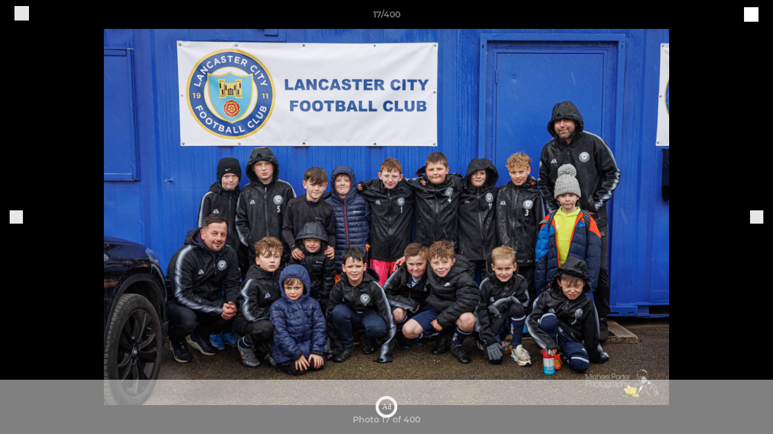

--- FILE ---
content_type: text/html; charset=utf-8
request_url: https://www.pitchero.com/clubs/lancastercity/photos/1096957/28856301.html
body_size: 30323
content:
<!DOCTYPE html><html lang="en" style="width:100%;overflow-x:hidden"><head><meta charSet="utf-8"/><meta name="viewport" content="initial-scale=1.0, width=device-width"/><title>Photo 17 of 400</title><link rel="preconnect" href="https://img-res.pitchero.com"/><link rel="preconnect" href="https://www.googletagmanager.com"/><link rel="preconnect" href="https://www.google-analytics.com"/><style>@font-face{font-display:swap;font-family:Anton;font-style:normal;font-weight:400;src:local("Anton Regular"),local("Anton-Regular"),url(/fonts/anton-regular.woff2) format('woff2');}@font-face{font-display:swap;font-family:Roboto Condensed;font-style:normal;font-weight:700;src:local("Roboto Condensed Bold"),local("RobotoCondensed-Bold"),url(/fonts/roboto-condensed-v18-latin-700.woff2) format('woff2');}@font-face{font-display:swap;font-family:Montserrat;font-style:normal;font-weight:500;src:local("Montserrat Medium"),local("Montserrat-Medium"),url(/fonts/montserrat-v14-latin-500.woff2) format('woff2');}@font-face{font-display:swap;font-family:Montserrat;font-style:normal;font-weight:600;src:local("Montserrat SemiBold"),local("Montserrat-SemiBold"),url(/fonts/montserrat-v14-latin-600.woff2) format('woff2');}@font-face{font-display:swap;font-family:Montserrat;font-style:normal;font-weight:700;src:local("Montserrat Bold"),local("Montserrat-Bold"),url(/fonts/montserrat-v14-latin-700.woff2) format('woff2');}.c-bbcode-table{table-layout:fixed;width:100%}.bbcode-table__cell{padding:6px;border:1px solid #ddd}.bbcode-content img{max-width:100%}.bbcode-content__large{font-size:150%}.bbcode-content__small{font-size:70%}.u-line-through{text-decoration:line-through}.u-text-center{text-align:center}.u-text-right{text-align:right}@media screen and (min-width:768px){.u-lap-and-up-float-left{float:left!important}.u-lap-and-up-float-right{float:right!important}}.u-space-left--small{margin-left:12px!important}.u-space-right--small{margin-right:12px!important}.c_darkmode,:root{--phconsent-btn-secondary-text:var(--phconsent-text);--phconsent-toggle-bg-on:var(--phconsent-btn-primary-bg);--phconsent-webkit-scrollbar-bg-hover:#9199a0}#cm,#s-cnt{width:100%;z-index:6000;position:fixed;visibility:hidden}#s-bl .c-bl,#s-bl .c-bl.b-ex:first-child,#s-bl .c-bl:last-child{margin-bottom:.5em}#cm,#cs,#s-cnt{position:fixed}#c-vln,#s-bl .b-bn,#s-inr,.cc_div.ie .bar #s-bl thead tr{position:relative}#cm,#s-cnt,#s-inr{visibility:hidden}#cs,#s-bns{bottom:0;left:0;right:0}#s-cnt,#s-hdr{display:table;top:0}#s-bns,#s-hdr{height:4.75em}#c-vln,#s-c-bnc,#s-ttl{display:table-cell}#c-s-in,#cs,#s-bl,#s-cnt,#s-inr{height:100%}#s-cnt .b-bn .b-tl.exp,.cc_div .b-tg,.cc_div .c-bn,.cc_div .cc-link{cursor:pointer}#cm,#s-bl th,#s-cnt .b-bn .b-tl{font-family:inherit}#cs-ov,#s-hdr{z-index:2}:root{--phconsent-bg:#fff;--phconsent-text:#2d4156;--phconsent-btn-primary-bg:#2d4156;--phconsent-btn-primary-text:var(--phconsent-bg);--phconsent-btn-primary-hover-bg:#1d2e38;--phconsent-btn-secondary-bg:#eaeff2;--phconsent-btn-secondary-hover-bg:#d8e0e6;--phconsent-toggle-bg-off:#919ea6;--phconsent-toggle-bg-readonly:#d5dee2;--phconsent-toggle-knob-bg:#fff;--phconsent-toggle-knob-icon-color:#ecf2fa;--phconsent-block-text:var(--phconsent-text);--phconsent-cookie-category-block-bg:#f0f4f7;--phconsent-cookie-category-block-bg-hover:#e9eff4;--phconsent-section-border:#f1f3f5;--phconsent-cookie-table-border:#e9edf2;--phconsent-overlay-bg:rgba(4, 6, 8, .85);--phconsent-webkit-scrollbar-bg:#cfd5db}.c_darkmode{--phconsent-bg:#181b1d;--phconsent-text:#d8e5ea;--phconsent-btn-primary-bg:#a6c4dd;--phconsent-btn-primary-text:#000;--phconsent-btn-primary-hover-bg:#c2dff7;--phconsent-btn-secondary-bg:#33383c;--phconsent-btn-secondary-hover-bg:#3e454a;--phconsent-toggle-bg-off:#667481;--phconsent-toggle-bg-readonly:#454c54;--phconsent-toggle-knob-bg:var(--phconsent-cookie-category-block-bg);--phconsent-toggle-knob-icon-color:var(--phconsent-bg);--phconsent-block-text:#b3bfc5;--phconsent-cookie-category-block-bg:#23272a;--phconsent-cookie-category-block-bg-hover:#2b3035;--phconsent-section-border:#292d31;--phconsent-cookie-table-border:#2b3035;--phconsent-webkit-scrollbar-bg:#667481}.cc_div *,.cc_div :after,.cc_div :before,.cc_div :hover{-webkit-box-sizing:border-box;box-sizing:border-box;float:none;font-style:inherit;font-variant:normal;font-weight:inherit;font-family:inherit;line-height:1.2;font-size:1em;transition:none;animation:none;margin:0;padding:0;text-transform:none;letter-spacing:unset;color:inherit;background:0 0;border:none;border-radius:unset;box-shadow:none;text-decoration:none;text-align:left;visibility:unset;height:auto;vertical-align:baseline}#c-vln,#s-c-bnc,#s-hdr,#s-ttl,.cc_div .b-tg{vertical-align:middle}.cc_div{font-size:16px;font-weight:400;font-family:-apple-system,BlinkMacSystemFont,"Segoe UI",Roboto,Helvetica,Arial,sans-serif,"Apple Color Emoji","Segoe UI Emoji","Segoe UI Symbol";-webkit-font-smoothing:antialiased;-moz-osx-font-smoothing:grayscale;text-rendering:optimizeLegibility;color:#2d4156;color:var(--phconsent-text)}#c-ttl,#s-bl td:before,#s-ttl,.cc_div .b-tl,.cc_div .c-bn{font-weight:600}#cm,#s-bl .act .b-acc,#s-inr,.cc_div .b-tl,.cc_div .c-bl{border-radius:.35em}#s-bl .act .b-acc{border-top-left-radius:0;border-top-right-radius:0;max-height:100%;display:block;overflow:hidden}.cc_div a,.cc_div button,.cc_div input{-webkit-appearance:none;-moz-appearance:none;appearance:none}.cc_div a{border-bottom:1px solid}.cc_div a:hover{text-decoration:none;border-color:transparent}#cm-ov,#cs-ov,.c--anim #cm,.c--anim #s-cnt,.c--anim #s-inr{transition:visibility .25s linear,opacity .25s,transform .25s!important}#s-bl .c-bl,#s-bl tbody tr,#s-cnt .b-bn .b-tl{transition:background-color .25s}.c--anim .c-bn{transition:background-color .25s!important}.c--anim #cm.bar.slide,.c--anim #cm.bar.slide+#cm-ov,.c--anim .bar.slide #s-inr,.c--anim .bar.slide+#cs-ov{transition:visibility .4s,opacity .4s,transform .4s!important}#cm.bar.slide,.cc_div .bar.slide #s-inr{transform:translateX(100%);opacity:1}#cm.bar.top.slide,.cc_div .bar.left.slide #s-inr{transform:translateX(-100%);opacity:1}#cm.slide,.cc_div .slide #s-inr{transform:translateY(1.6em)}#cm.top.slide{transform:translateY(-1.6em)}#cm.bar.slide{transform:translateY(100%)}#cm.bar.top.slide{transform:translateY(-100%)}.show--consent .c--anim #cm,.show--consent .c--anim #cm.bar,.show--settings .c--anim #s-inr,.show--settings .c--anim .bar.slide #s-inr{opacity:1;transform:scale(1);visibility:visible!important}.show--consent .c--anim #cm.box.middle,.show--consent .c--anim #cm.cloud.middle{transform:scale(1) translateY(-50%)}.show--settings .c--anim #s-cnt{visibility:visible!important}.force--consent.show--consent .c--anim #cm-ov,.show--settings .c--anim #cs-ov{visibility:visible!important;opacity:1!important}#cm{padding:1.1em 1.8em 1.4em;background:#fff;background:var(--phconsent-bg);max-width:24.2em;bottom:1.25em;right:1.25em;box-shadow:0 .625em 1.875em #000;box-shadow:0 .625em 1.875em rgba(2,2,3,.28);opacity:0;transform:scale(.95);line-height:initial}#cc_div #cm{display:block!important}#c-ttl{margin-bottom:.7em;font-size:1.05em}#c-txt,#s-cnt .p{font-size:.9em;line-height:1.5em}.cloud #c-ttl{margin-top:-.15em}#s-bl .title,.cc_div #c-bns{margin-top:1.4em}.cc_div #c-bns{display:flex;justify-content:space-between}.cc_div .c-bn{color:#40505a;color:var(--phconsent-btn-secondary-text);background:#e5ebef;background:var(--phconsent-btn-secondary-bg);padding:1em 1.7em;display:inline-block;font-size:.82em;-moz-user-select:none;-khtml-user-select:none;-webkit-user-select:none;-o-user-select:none;user-select:none;text-align:center;border-radius:4px;flex:1}#c-bns button+button,#s-c-bn,#s-cnt button+button{float:right;margin-left:1em}#s-cnt #s-rall-bn{float:none}#c-bns.swap button:first-child:active,#c-bns.swap button:first-child:hover,#cm .c_link:active,#cm .c_link:hover,#s-c-bn:active,#s-c-bn:hover,#s-cnt button+button:active,#s-cnt button+button:hover{background:#d8e0e6;background:var(--phconsent-btn-secondary-hover-bg)}#s-cnt{left:0}#s-bl,#s-cnt .b-bn .b-tl{display:block;width:100%}#hubspot-messages-iframe-container{z-index:5000!important}#s-bl{outline:0;overflow-y:auto;overflow-y:overlay;overflow-x:hidden;padding:1.3em 2.1em}#cm.cloud,#s-bl .b-acc,#s-bl table,#s-inr,.cc_div span.t-lb{overflow:hidden}#s-bl .b-bn,#s-bl .c-bl.b-ex+.c-bl.b-ex,#s-bl .title:first-child{margin-top:0}#s-bl .b-acc .p{margin-top:0;padding:1em}#s-cnt .b-bn .b-tl{font-size:.95em;position:relative;padding:1.3em 6.4em 1.3em 2.7em;background:0 0}#s-cnt .act .b-bn .b-tl{border-bottom-right-radius:0;border-bottom-left-radius:0}#s-bl tbody tr:hover,#s-cnt .b-bn .b-tl:active,#s-cnt .b-bn .b-tl:hover{background:#e9eff4;background:var(--phconsent-cookie-category-block-bg-hover)}#s-bl .c-bl{padding:1em;border:1px solid #f1f3f5;border-color:var(--phconsent-section-border)}#s-bl .b-acc,.cc_div.ie .bar #c-vln{padding-top:0}#s-bl .c-bl:hover{background:#f0f4f7;background:var(--phconsent-cookie-category-block-bg)}#s-bl .c-bl:first-child{transition:none;padding:0;margin-top:0;border:none;margin-bottom:2em}#s-bl .c-bl:not(.b-ex):first-child:hover{background:unset}#s-bl .c-bl.b-ex{padding:0;border:none;background:#f0f4f7;background:var(--phconsent-cookie-category-block-bg);transition:none}#s-bl .c-bl.b-ex+.c-bl{margin-top:2em}#s-bl .b-acc{max-height:0;margin-bottom:0;display:none}#s-cnt .p{margin-top:.85em;color:#2d4156;color:var(--phconsent-block-text)}.cc_div .b-tg .c-tg.c-ro,.cc_div .b-tg .c-tgl:disabled{cursor:not-allowed}#cs{padding:0 1.7em;width:100%;top:0}#s-inr{max-width:45em;margin:0 auto;transform:scale(.96);opacity:0;padding-top:4.75em;padding-bottom:4.75em;box-shadow:rgba(3,6,9,.26) 0 13px 27px -5px}#s-bns,#s-hdr,.cc_div .b-tg,.cc_div .b-tg .c-tg,.cc_div span.t-lb{position:absolute}#s-bns,#s-hdr,#s-inr{background:#fff;background:var(--phconsent-bg)}#s-bns{padding:1em 2.1em;border-top:1px solid #f1f3f5;border-color:var(--phconsent-section-border)}.cc_div .cc-link{color:#253b48;color:var(--phconsent-btn-primary-bg);border-bottom:1px solid #253b48;border-color:var(--phconsent-btn-primary-bg);display:inline;padding-bottom:0;text-decoration:none;font-weight:600}.cc_div .cc-link:active,.cc_div .cc-link:hover{border-color:transparent}#c-bns button:first-child,#c-bns.swap button:last-child,#s-bns button:first-child{color:#fff;color:var(--phconsent-btn-primary-text);background:#253b48;background:var(--phconsent-btn-primary-bg)}#c-bns.swap button:first-child{color:#40505a;color:var(--phconsent-btn-secondary-text);background:#e5ebef;background:var(--phconsent-btn-secondary-bg)}.cc_div .b-tg .c-tgl:checked~.c-tg{background:#253b48;background:var(--phconsent-toggle-bg-on)}#c-bns button:first-child:active,#c-bns button:first-child:hover,#c-bns.swap button:last-child:active,#c-bns.swap button:last-child:hover,#s-bns button:first-child:active,#s-bns button:first-child:hover{background:#1d2e38;background:var(--phconsent-btn-primary-hover-bg)}#s-hdr{width:100%;padding:0 2.1em;border-bottom:1px solid #f1f3f5;border-color:var(--phconsent-section-border)}#c-s-in,#s-c-bn{position:relative}#s-ttl{font-size:1em}#s-c-bn{padding:0;width:1.7em;height:1.7em;font-size:1.45em;margin:0;font-weight:initial}.cc_div span.t-lb{top:0;z-index:-1;opacity:0;pointer-events:none}#c_policy__text{height:31.25em;overflow-y:auto;margin-top:1.25em}#c-s-in{transform:translateY(-50%);top:50%;height:calc(100% - 2.5em);max-height:37.5em}@media screen and (min-width:688px){#s-bl::-webkit-scrollbar{width:.9em;height:100%;background:0 0;border-radius:0 .25em .25em 0}#s-bl::-webkit-scrollbar-thumb{border:.25em solid var(--phconsent-bg);background:#cfd5db;background:var(--phconsent-webkit-scrollbar-bg);border-radius:100em}#s-bl::-webkit-scrollbar-thumb:hover{background:#9199a0;background:var(--phconsent-webkit-scrollbar-bg-hover)}#s-bl::-webkit-scrollbar-button{width:10px;height:5px}}.cc_div .b-tg{top:0;bottom:0;display:inline-block;margin:auto;right:1.2em;-webkit-user-select:none;-moz-user-select:none;-ms-user-select:none;user-select:none}#cm-ov,#cs-ov,.force--consent .cc_div{position:fixed;top:0;visibility:hidden;left:0;bottom:0}.cc_div .b-tg .c-tgl{position:absolute;cursor:pointer;display:block;top:0;left:0;margin:0;border:0}.cc_div .b-tg .c-tg{background:#919ea6;background:var(--phconsent-toggle-bg-off);transition:background-color .25s,box-shadow .25s;pointer-events:none}.cc_div .b-tg,.cc_div .b-tg .c-tg,.cc_div .b-tg .c-tgl,.cc_div span.t-lb{width:3.4em;height:1.5em;border-radius:4em}.cc_div .b-tg .c-tgl~.c-tg.c-ro{background:#d5dee2;background:var(--phconsent-toggle-bg-readonly)}.cc_div .b-tg .c-tgl~.c-tg.c-ro:after{box-shadow:none}.cc_div .b-tg .c-tg:after{content:"";position:relative;display:block;left:.125em;top:.125em;width:1.25em;height:1.25em;border:none;box-sizing:content-box;background:#fff;background:var(--phconsent-toggle-knob-bg);box-shadow:0 1px 2px rgba(24,32,35,.36);transition:transform .25s;border-radius:100%}.cc_div .b-tg .c-tgl:checked~.c-tg:after{transform:translateX(1.9em)}#s-bl table,#s-bl td,#s-bl th{border:none}#s-bl table{text-align:left;border-collapse:collapse;width:100%;padding:0;margin:0}#s-bl td,#s-bl th{padding:.8em .625em .8em 1.2em;text-align:left;vertical-align:top;font-size:.8em}#s-bl th{padding:1.2em}#s-bl thead tr:first-child{border-bottom:1px solid #e9edf2;border-color:var(--phconsent-cookie-table-border)}.force--consent #cs,.force--consent #s-cnt{width:100vw}#cm-ov,#cs-ov{right:0;opacity:0;background:rgba(4,6,8,.85);background:var(--phconsent-overlay-bg);display:none;transition:none}.c--anim #cs-ov,.cc_div .bar #s-bl table,.cc_div .bar #s-bl tbody,.cc_div .bar #s-bl td,.cc_div .bar #s-bl th,.cc_div .bar #s-bl thead,.cc_div .bar #s-bl tr,.cc_div .bar #s-cnt,.force--consent .c--anim #cm-ov,.force--consent.show--consent #cm-ov,.show--settings #cs-ov{display:block}.force--consent .cc_div{width:100vw;transition:visibility .25s linear}.force--consent.show--consent .c--anim .cc_div,.force--consent.show--settings .c--anim .cc_div{visibility:visible}.force--consent #cm{position:absolute}.force--consent #cm.bar{width:100vw;max-width:100vw}html.force--consent.show--consent{overflow-y:hidden!important}html.force--consent.show--consent,html.force--consent.show--consent body{height:auto!important;overflow-x:hidden!important}.cc_div .act .b-bn .exp::before,.cc_div .b-bn .exp::before{border:solid #2d4156;border-color:var(--phconsent-btn-secondary-text);border-width:0 2px 2px 0;padding:.2em;display:inline-block;content:'';margin-right:15px;position:absolute;transform:translateY(-50%) rotate(45deg);left:1.2em;top:50%}.cc_div .act .b-bn .b-tl::before{transform:translateY(-20%) rotate(225deg)}.cc_div .on-i::before{border:solid #fff;border-color:var(--phconsent-toggle-knob-icon-color);border-width:0 2px 2px 0;padding:.1em .1em .45em;display:inline-block;content:'';margin:0 auto;transform:rotate(45deg);top:.37em;left:.75em;position:absolute}#s-c-bn::after,#s-c-bn::before{content:'';position:absolute;left:.82em;top:.58em;height:.6em;width:1.5px;background:#444d53;background:var(--phconsent-btn-secondary-text);transform:rotate(45deg);border-radius:1em;margin:0 auto}#s-c-bn::after,.cc_div .off-i::after{transform:rotate(-45deg)}.cc_div .off-i,.cc_div .on-i{height:100%;width:50%;position:absolute;right:0;display:block;text-align:center;transition:opacity .15s}.cc_div .on-i{left:0;opacity:0}.cc_div .off-i::after,.cc_div .off-i::before{right:.8em;top:.42em;content:' ';height:.7em;width:.09375em;display:block;background:#cdd6dc;background:var(--phconsent-toggle-knob-icon-color);margin:0 auto;position:absolute;transform-origin:center}.cc_div .off-i::before{transform:rotate(45deg)}.cc_div .b-tg .c-tgl:checked~.c-tg .on-i{opacity:1}.cc_div .b-tg .c-tgl:checked~.c-tg .off-i{opacity:0}#cm.box.middle,#cm.cloud.middle{top:50%;transform:translateY(-37%);bottom:auto}#cm.box.middle.zoom,#cm.cloud.middle.zoom{transform:scale(.95) translateY(-50%)}#cm.box.center{left:1em;right:1em;margin:0 auto}#cm.cloud{max-width:50em;margin:0 auto;text-align:center;left:1em;right:1em;padding:1.3em 2em;width:unset}#cm.bar,#cm.bar.left,#cm.bar.right{left:0;right:0}.cc_div .cloud #c-inr{display:table;width:100%}.cc_div .cloud #c-inr-i{width:70%;display:table-cell;vertical-align:top;padding-right:2.4em}.cc_div .cloud #c-txt{font-size:.85em}.cc_div .cloud #c-bns{min-width:170px;display:table-cell;vertical-align:middle}#cm.cloud .c-bn{margin:.625em 0 0;width:100%}#cm.cloud .c-bn:first-child{margin:0}#cm.cloud.left{margin-right:1.25em}#cm.cloud.right{margin-left:1.25em}#cm.bar{width:100%;max-width:100%;bottom:0;border-radius:0;position:fixed;padding:2em}#cm.bar #c-inr{max-width:32em;margin:0 auto}#cm.bar #c-bns{max-width:33.75em}#cm.bar #cs,.cc_div .bar #cs{padding:0}.cc_div .bar #c-s-in{top:0;transform:none;height:100%;max-height:100%}.cc_div .bar #s-bl,.cc_div .bar #s-bns,.cc_div .bar #s-hdr{padding-left:1.6em;padding-right:1.6em}.cc_div .bar #s-inr{margin:0 0 0 auto;border-radius:0;max-width:32em}.cc_div .bar.left #s-inr{margin-left:0;margin-right:auto}.cc_div .bar #s-bl thead tr{position:absolute;top:-9999px;left:-9999px}.cc_div .bar #s-bl tr{border-top:1px solid #e3e7ed;border-color:var(--phconsent-cookie-table-border)}.cc_div .bar #s-bl td{border:none;position:relative;padding-left:35%}.cc_div .bar #s-bl td:before{position:absolute;left:1em;padding-right:.625em;white-space:nowrap;content:attr(data-column);color:#000;color:var(--phconsent-text);overflow:hidden;text-overflow:ellipsis}#cm.top{bottom:auto;top:1.25em}#cm.left{right:auto;left:1.25em}#cm.right{left:auto;right:1.25em}#cm.bar.top,.cc_div.ie #c-s-in{top:0}@media screen and (max-width:688px){#cs,#s-inr{border-radius:0}#cm.cloud.left,#cm.cloud.right,#s-inr{margin:0}#cm,#cm.cloud,#cm.left,#cm.right{width:auto;max-width:100%;margin:0;padding:1.4em!important;right:1em;left:1em;bottom:1em;display:block}.force--consent #cm,.force--consent #cm.cloud{width:auto;max-width:100vw}#cm.top{top:1em;bottom:auto}#cm.bottom{bottom:1em;top:auto}#cm.bar.bottom{bottom:0}#cm.cloud .c-bn{font-size:.85em}#s-bns,.cc_div .bar #s-bns{padding:1em 1.3em}.cc_div .bar #s-inr{max-width:100%;width:100%}.cc_div .cloud #c-inr-i{padding-right:0}#cs{padding:0}#c-s-in{max-height:100%;height:100%;top:0;transform:none}.cc_div .b-tg{transform:scale(1.1);right:1.1em}#s-inr{padding-bottom:7.9em}#s-bns{height:7.9em}#s-bl,.cc_div .bar #s-bl{padding:1.3em}#s-hdr,.cc_div .bar #s-hdr{padding:0 1.3em}#s-bl table{width:100%}#s-inr.bns-t{padding-bottom:10.5em}.bns-t #s-bns{height:10.5em}.cc_div .bns-t .c-bn{font-size:.83em;padding:.9em 1.6em}#s-cnt .b-bn .b-tl{padding-top:1.2em;padding-bottom:1.2em}#s-bl table,#s-bl tbody,#s-bl td,#s-bl th,#s-bl thead,#s-bl tr,#s-cnt{display:block}#s-bl thead tr{position:absolute;top:-9999px;left:-9999px}#s-bl tr{border-top:1px solid #e3e7ed;border-color:var(--phconsent-cookie-table-border)}#s-bl td{border:none;position:relative;padding-left:35%}#s-bl td:before{position:absolute;left:1em;padding-right:.625em;white-space:nowrap;content:attr(data-column);color:#000;color:var(--phconsent-text);overflow:hidden;text-overflow:ellipsis}#cm .c-bn,.cc_div .c-bn{width:100%;margin-right:0}#s-cnt #s-rall-bn{margin-left:0}.cc_div #c-bns{flex-direction:column}#c-bns button+button,#s-cnt button+button{margin-top:.625em;margin-left:0;float:unset}#cm.box,#cm.cloud{left:1em;right:1em;width:auto}.cc_div .cloud #c-bns,.cc_div .cloud #c-inr,.cc_div .cloud #c-inr-i{display:block;width:auto;min-width:unset}.cc_div .cloud #c-txt{font-size:.9em}.cc_div .cloud #c-bns{margin-top:1.625em}}.cc_div.ie #c-vln{height:100%;padding-top:5.62em}.cc_div.ie #cs{max-height:37.5em;position:relative;top:0;margin-top:-5.625em}.cc_div.ie .bar #cs{margin-top:0;max-height:100%}.cc_div.ie #cm{border:1px solid #dee6e9}.cc_div.ie .b-tg{padding-left:1em;margin-bottom:.7em}.cc_div.ie .b-tg .c-tgl:checked~.c-tg:after{left:1.95em}.cc_div.ie #s-bl table{overflow:auto}.cc_div.ie .b-tg .c-tg,.cc_div.ie .bar #s-bl td:before{display:none}.cc_div.ie .b-tg .c-tgl{position:relative;display:inline-block;vertical-align:middle;margin-bottom:.2em;height:auto}.cc_div.ie #s-cnt .b-bn .b-tl{padding:1.3em 6.4em 1.3em 1.4em}.cc_div.ie .bar #s-bl td{padding:.8em .625em .8em 1.2em}body,h1,h2,h3,h4,h5,h6{margin:0}body,textarea{color:#333}*{word-break:break-word;hyphens:auto}html{-webkit-font-smoothing:antialiased;-moz-osx-font-smoothing:grayscale}body{background:#f1f1f1;min-width:320px;max-width:100vw;overflow-x:hidden}a{color:inherit;text-decoration:none}#footer a:hover{text-decoration:underline}label{display:block}button{background:0 0;border:none;padding:0;cursor:pointer}table{border-collapse:collapse;border-spacing:0}@media screen and (max-width:768px){.c-homepage--matches .homepage__matches,.c-homepage--news .homepage__news{display:block}.c-homepage--matches .homepage__news,.c-homepage--news .homepage__matches{display:none}}.vimeoPlayer iframe{position:absolute;top:0;left:0;width:100%;height:100%}.video-js .vjs-control-bar{z-index:2}.video-js .vjs-time-tooltip{white-space:nowrap}.video-js .vjs-mouse-display{display:none!important}.vjs-poster{background-size:cover!important}.cardHighlight img{transition:transform .2s ease-in-out,opacity .25s ease-in-out!important}.cardHighlight:hover img,.cardHighlightSlow:hover img{transform:scale(1.05)}.cardHighlightSlow img{transition:transform .75s ease-in-out,opacity .75s ease-in-out!important}button,hr,input{overflow:visible}progress,sub,sup{vertical-align:baseline}[type=checkbox],[type=radio],legend{box-sizing:border-box;padding:0}html{line-height:1.15;-webkit-text-size-adjust:100%}body{margin:0}details,main{display:block}h1{font-size:2em;margin:.67em 0}hr{box-sizing:content-box;height:0}code,kbd,pre,samp{font-family:monospace,monospace;font-size:1em}a{background-color:transparent}abbr[title]{border-bottom:none;text-decoration:underline;text-decoration:underline dotted}b,strong{font-weight:bolder}small{font-size:80%}sub,sup{font-size:75%;line-height:0;position:relative}sub{bottom:-.25em}sup{top:-.5em}img{border-style:none}button,input,optgroup,select,textarea{font-family:inherit;font-size:100%;line-height:1.15;margin:0}button,select{text-transform:none}[type=button],[type=reset],[type=submit],button{-webkit-appearance:button}[type=button]::-moz-focus-inner,[type=reset]::-moz-focus-inner,[type=submit]::-moz-focus-inner,button::-moz-focus-inner{border-style:none;padding:0}[type=button]:-moz-focusring,[type=reset]:-moz-focusring,[type=submit]:-moz-focusring,button:-moz-focusring{outline:ButtonText dotted 1px}fieldset{padding:.35em .75em .625em}legend{color:inherit;display:table;max-width:100%;white-space:normal}textarea{overflow:auto}[type=number]::-webkit-inner-spin-button,[type=number]::-webkit-outer-spin-button{height:auto}[type=search]{-webkit-appearance:textfield;outline-offset:-2px}[type=search]::-webkit-search-decoration{-webkit-appearance:none}::-webkit-file-upload-button{-webkit-appearance:button;font:inherit}summary{display:list-item}[hidden],template{display:none}</style><style data-styled="GldLF ibpwDM gVzDTO fkRbTh bAlnZb drSZnk kFYWBy OSRxz clsMze eaEAPi fKcJBO dkMcZy juKyFR csHcpz dLSAOi gZSRWr bBNJVT eSecec hvaaym mIZXl HePlK hulqWb cGwrDK burtwc dhdBgr gfJZfw fGYXYx iamjnI dnEscI kiEddz dMFAZG QjQZi bBHwee hWAFhR eiDri iCIxqW ftrZkr ihNFvT dmLGyN iKxCQD" data-styled-version="4.4.1">
/* sc-component-id: sc-bdVaJa */
.eiDri{position:absolute;top:50%;left:12px;}.iCIxqW{position:absolute;top:50%;right:12px;}
/* sc-component-id: sc-bwzfXH */
.HePlK{text-align:center;fill:grey;color:grey;font-family:'Montserrat','Gibson','Roboto',Arial,Helvetica,sans-serif;font-size:14px;font-weight:600;-webkit-letter-spacing:auto;-moz-letter-spacing:auto;-ms-letter-spacing:auto;letter-spacing:auto;line-height:18px;opacity:1;text-transform:none;}.hulqWb{fill:inherit;color:inherit;font-family:'Montserrat','Gibson','Roboto',Arial,Helvetica,sans-serif;font-size:14px;font-weight:600;-webkit-letter-spacing:auto;-moz-letter-spacing:auto;-ms-letter-spacing:auto;letter-spacing:auto;line-height:18px;opacity:1;text-transform:uppercase;}.cGwrDK{text-align:center;font-family:inherit;font-size:1rem;font-weight:normal;-webkit-letter-spacing:auto;-moz-letter-spacing:auto;-ms-letter-spacing:auto;letter-spacing:auto;line-height:1.5;opacity:1;text-transform:none;}.burtwc{font-family:'Montserrat','Gibson','Roboto',Arial,Helvetica,sans-serif;font-size:22px;font-weight:bold;-webkit-letter-spacing:auto;-moz-letter-spacing:auto;-ms-letter-spacing:auto;letter-spacing:auto;line-height:27px;opacity:1;text-transform:uppercase;}.dhdBgr{font-family:'Montserrat','Gibson','Roboto',Arial,Helvetica,sans-serif;font-size:14px;font-weight:500;-webkit-letter-spacing:auto;-moz-letter-spacing:auto;-ms-letter-spacing:auto;letter-spacing:auto;line-height:21px;opacity:1;text-transform:none;}.gfJZfw{fill:#0B69B3;color:#0B69B3;font-family:'Montserrat','Gibson','Roboto',Arial,Helvetica,sans-serif;font-size:14px;font-weight:600;-webkit-letter-spacing:auto;-moz-letter-spacing:auto;-ms-letter-spacing:auto;letter-spacing:auto;line-height:18px;opacity:1;text-transform:none;}.fGYXYx{text-align:left;fill:#767676;color:#767676;font-family:'Montserrat','Gibson','Roboto',Arial,Helvetica,sans-serif;font-size:12px;font-weight:500;-webkit-letter-spacing:auto;-moz-letter-spacing:auto;-ms-letter-spacing:auto;letter-spacing:auto;line-height:14px;opacity:1;text-transform:none;}.iamjnI{fill:#333;color:#333;font-family:'Montserrat','Gibson','Roboto',Arial,Helvetica,sans-serif;font-size:14px;font-weight:600;-webkit-letter-spacing:auto;-moz-letter-spacing:auto;-ms-letter-spacing:auto;letter-spacing:auto;line-height:18px;opacity:1;text-transform:none;}.dnEscI{text-align:center;fill:#333;color:#333;font-family:'Roboto Condensed','Gibson','Roboto',Arial,Helvetica,sans-serif;font-size:13px;font-weight:bold;-webkit-letter-spacing:auto;-moz-letter-spacing:auto;-ms-letter-spacing:auto;letter-spacing:auto;line-height:15px;opacity:1;text-transform:uppercase;}
/* sc-component-id: sc-htpNat */
.kiEddz{display:inline-block;position:relative;margin-bottom:0px;margin-left:0px;margin-right:0px;margin-top:0px;padding-bottom:0px;padding-left:0px;padding-right:0px;padding-top:0px;border-radius:3px;fill:currentColor;-webkit-transition:background-color 0.5s ease;transition:background-color 0.5s ease;outline:0px;cursor:pointer;border:none;background-color:transparent;text-align:inherit;}.dMFAZG{display:inline-block;position:relative;margin-bottom:0px;margin-left:0px;margin-right:0px;margin-top:0px;padding-bottom:12px;padding-left:24px;padding-right:24px;padding-top:12px;border-radius:3px;fill:currentColor;-webkit-transition:background-color 0.5s ease;transition:background-color 0.5s ease;outline:0px;cursor:not-allowed;border:none;background-color:#0B69B3;color:#FFFFFF;box-shadow:rgba(0,0,0,0.2) 0px 3px 10px 0px;width:100%;opacity:0.2;} .dMFAZG:hover{background-color:#0d7ed6;color:#FFFFFF;}
/* sc-component-id: sc-ifAKCX */
.drSZnk{padding-right:24px;padding-left:24px;} @media screen and (max-width:768px){.drSZnk{padding-right:12px;padding-left:12px;}}.kFYWBy{padding-top:9px;padding-right:9px;padding-bottom:9px;padding-left:9px;}.OSRxz{padding-top:4px;padding-right:4px;padding-bottom:4px;padding-left:4px;}.eaEAPi{padding-right:36px;padding-left:36px;}.fKcJBO{padding-top:48px;padding-bottom:48px;}
/* sc-component-id: sc-gzVnrw */
.dkMcZy{display:-webkit-box;display:-webkit-flex;display:-ms-flexbox;display:flex;-webkit-flex-direction:row;-ms-flex-direction:row;flex-direction:row;-webkit-align-items:center;-webkit-box-align:center;-ms-flex-align:center;align-items:center;-webkit-box-pack:justify;-webkit-justify-content:space-between;-ms-flex-pack:justify;justify-content:space-between;-webkit-flex-wrap:nowrap;-ms-flex-wrap:nowrap;flex-wrap:nowrap;}.juKyFR{display:-webkit-box;display:-webkit-flex;display:-ms-flexbox;display:flex;-webkit-flex-direction:row;-ms-flex-direction:row;flex-direction:row;-webkit-align-items:stretch;-webkit-box-align:stretch;-ms-flex-align:stretch;align-items:stretch;-webkit-box-pack:start;-webkit-justify-content:flex-start;-ms-flex-pack:start;justify-content:flex-start;-webkit-flex-wrap:nowrap;-ms-flex-wrap:nowrap;flex-wrap:nowrap;}
/* sc-component-id: sc-htoDjs */
.bAlnZb{display:grid;grid-template-columns:1fr;grid-template-rows:48px 1fr 48px auto;-webkit-align-items:center;-webkit-box-align:center;-ms-flex-align:center;align-items:center;} @media screen and (min-width:768px){.bAlnZb{grid-template-columns:1fr;}}
/* sc-component-id: sc-fjdhpX */
.dmLGyN{background:#FFF;box-shadow:rgba(6,67,95,0.3) 0px 1px 1px,rgba(0,0,0,0.1) 0px 2px 3px;box-sizing:border-box;border-color:#f9f9f9;border-radius:3px;border-style:solid;border-width:1px;color:#333;font-size:14px;height:40px;line-height:1.3;position:relative;width:100%;}
/* sc-component-id: sc-jzJRlG */
.iKxCQD{border:none;background:transparent;box-sizing:border-box;color:inherit;cursor:inherit;-webkit-box-flex:1;-webkit-flex-grow:1;-ms-flex-positive:1;flex-grow:1;font-size:inherit;height:inherit;line-height:inherit;outline:0;position:relative;padding:0 12px;z-index:1;} .iKxCQD::-webkit-input-placeholder{color:#b2b2b2;} .iKxCQD::-moz-placeholder{color:#b2b2b2;} .iKxCQD:-ms-input-placeholder{color:#b2b2b2;} .iKxCQD:-moz-placeholder{color:#b2b2b2;} .iKxCQD:focus + .prui-input-focus > .prui-input-focus__circle{padding-bottom:110% !important;width:110% !important;left:0 !important;}
/* sc-component-id: sc-kAzzGY */
.ftrZkr{max-width:1320px;margin:auto;}.ihNFvT{max-width:272px;margin:auto;}
/* sc-component-id: sc-chPdSV */
.GldLF{background-color:#000;border-top:none;border-right:none;border-bottom:none;border-left:none;}.ibpwDM{background-color:rgba(0,0,0,0.2);border-radius:50%;display:inline-block;border-top:none;border-right:none;border-bottom:none;border-left:none;}.gVzDTO{background-color:rgba(0,0,0,0.5 );border-radius:50%;border-top:none;border-right:none;border-bottom:none;border-left:none;}.fkRbTh{background-color:#4267b2;border-top:none;border-right:none;border-bottom:none;border-left:none;}
/* sc-component-id: sc-kgoBCf */
.bBHwee{box-shadow:none;}
/* sc-component-id: sc-kGXeez */
.QjQZi{background-color:#fff;height:100%;position:fixed;top:0;width:100%;box-shadow:none;-webkit-transition:right 300ms ease-out;transition:right 300ms ease-out;z-index:10010;max-width:320px;right:-320px;left:auto;}
/* sc-component-id: sc-kpOJdX */
.hWAFhR{display:block;position:relative;width:100%;height:100%;}
/* sc-component-id: sc-hMqMXs */
.csHcpz{margin-right:24px;margin-left:24px;}.dLSAOi{margin-bottom:12px;}.gZSRWr{margin-bottom:36px;}.bBNJVT{margin-left:6px;}.eSecec{margin-bottom:6px;}.hvaaym{margin-bottom:24px;}.mIZXl{margin-right:12px;}</style><link rel="preload" href="/fonts/anton-regular.woff2" as="font" type="font/woff2" crossorigin="anonymous"/><link rel="preload" href="/fonts/roboto-condensed-v18-latin-700.woff2" as="font" type="font/woff2" crossorigin="anonymous"/><link rel="preload" href="/fonts/montserrat-v14-latin-500.woff2" as="font" type="font/woff2" crossorigin="anonymous"/><link rel="preload" href="/fonts/montserrat-v14-latin-600.woff2" as="font" type="font/woff2" crossorigin="anonymous"/><link rel="preload" href="/fonts/montserrat-v14-latin-700.woff2" as="font" type="font/woff2" crossorigin="anonymous"/><noscript data-n-css=""></noscript><script defer="" nomodule="" src="/_next/static/chunks/polyfills-c67a75d1b6f99dc8.js"></script><script src="/_next/static/chunks/webpack-83a57efaf814c7c7.js" defer=""></script><script src="/_next/static/chunks/framework-6ec334dd71a52f22.js" defer=""></script><script src="/_next/static/chunks/main-89e9501bac7028e7.js" defer=""></script><script src="/_next/static/chunks/pages/_app-4ec67decb4e6261a.js" defer=""></script><script src="/_next/static/chunks/5194-feebfd0ed76eef8b.js" defer=""></script><script src="/_next/static/chunks/3593-c9b6e78a2feb9a9d.js" defer=""></script><script src="/_next/static/chunks/9221-c35c790f3811908c.js" defer=""></script><script src="/_next/static/chunks/1671-be4bbdf71a47bbda.js" defer=""></script><script src="/_next/static/chunks/pages/media/album-97708858e57cdc0b.js" defer=""></script><script src="/_next/static/SB_cc7699d5-fdcd-4f9a-b53c-9efa39bea9cb/_buildManifest.js" defer=""></script><script src="/_next/static/SB_cc7699d5-fdcd-4f9a-b53c-9efa39bea9cb/_ssgManifest.js" defer=""></script><meta name="description" content="Photo by Craig Thompson. Lancaster City vs. Marine"/><meta property="og:type" content="website"/><meta property="og:url" content="https://www.pitchero.com/clubs/lancastercity/photos/1096957/28856301.html"/><meta property="og:title" content="Lancaster City vs. Marine"/><meta property="og:description" content="Photo 17 of 400"/><meta property="og:image" content="https://img-res.pitchero.com/?url=images.pitchero.com%2Fui%2F5159333%2Fimage_65ff58ad34694.jpg&amp;w=1200&amp;h=630&amp;t=frame"/><meta property="og:image:width" content="1200"/><meta property="og:image:height" content="630"/><meta property="twitter:card" content="summary"/><meta property="twitter:site" content="LancasterCityFC"/><meta property="twitter:title" content="Lancaster City vs. Marine"/><meta property="twitter:description" content="Photo 17 of 400"/><meta property="twitter:url" content="https://www.pitchero.com/clubs/lancastercity/photos/1096957/28856301.html"/><meta property="twitter:image" content="https://img-res.pitchero.com/?url=images.pitchero.com%2Fui%2F5159333%2Fimage_65ff58ad34694.jpg&amp;w=288&amp;h=288&amp;t=frame"/><meta name="next-head-count" content="27"/><meta name="robots" content="all"/><link rel="canonical" href="https://www.pitchero.com/clubs/lancastercity/photos/1096957/28856301.html"/><style>.bbcode-content a{color:#0B69B3;font-weight:bold}</style><script>dataLayer=[{"advertising_skins":"Yes","advertising_tier":1,"advertising_video":"Yes","package_id":3,"package_name":"Free","platform":"club","platform_id":6677,"platform_club_name":"Lancaster City FC","sport_id":1,"sport":"football","ua_id":"UA-45737715-1","primary_league_id":16390,"tfc_be_ethical_code":null,"tfc_cause_information":null,"tfc_hubspot_url":null,"tfc_number_of_active_players":null,"tfc_estimated_monthly_grant":null,"tfc_estimated_annual_grant":null}];
        (function(w,d,s,l,i){w[l]=w[l]||[];w[l].push({'gtm.start':
              new Date().getTime(),event:'gtm.js'});var f=d.getElementsByTagName(s)[0],
              j=d.createElement(s),dl=l!='dataLayer'?'&l='+l:'';j.async=true;j.src=
              'https://www.googletagmanager.com/gtm.js?id='+i+dl;f.parentNode.insertBefore(j,f);
              })(window,document,'script','dataLayer','GTM-W4SZ9DP');</script></head><body><noscript><iframe title="Google Tag Manager No Script" src="https://www.googletagmanager.com/ns.html?id=GTM-W4SZ9DP" height="0" width="0" style="display:none;visibility:hidden"></iframe></noscript><div id="__next" data-reactroot=""><div id="react-ui-container"><div style="position:fixed;height:100%;width:100%"><div class="sc-htoDjs bAlnZb sc-chPdSV GldLF  " style="height:100%"><div class="sc-gzVnrw dkMcZy sc-ifAKCX drSZnk " style="grid-column:1;grid-row:1"><a href="/clubs/lancastercity/photos/lancaster-city-vs-marine-1096957.html"><span height="24" width="24" style="display:inline-block;line-height:0"><img src="https://img-res.pitchero.com/?url=images.pitchero.com%2Fup%2Fspacer.gif" alt="" style="background:#e7e7e7;display:inline-block;mask:url(/static/images/icons/back-arrow.svg) no-repeat 50% 50%;mask-size:cover;position:relative;vertical-align:baseline;width:24px;height:24px" width="24" height="24"/></span></a><span style="flex:1;text-indent:0" class="sc-bwzfXH HePlK">17/400</span><div class="sc-gzVnrw juKyFR"><button class="sc-htpNat kiEddz" type="submit"><span class="sc-bwzfXH hulqWb"><span aria-label="share" role="button"><span height="24" width="24" style="display:inline-block;line-height:0"><img src="https://img-res.pitchero.com/?url=images.pitchero.com%2Fup%2Fspacer.gif" alt="" style="top:2px;background:#FFF;display:inline-block;mask:url(/static/images/icons/share.svg) no-repeat 50% 50%;mask-size:cover;position:relative;vertical-align:baseline;width:24px;height:24px" width="24" height="24"/></span></span></span></button><div class="sc-kGXeez QjQZi"><div style="position:relative;height:100%;display:inline-block;width:100%"><div class="sc-ifAKCX kFYWBy" style="position:absolute;top:12px;right:12px;z-index:999;cursor:pointer;line-height:0"><div class="sc-chPdSV ibpwDM sc-ifAKCX kFYWBy sc-kgoBCf bBHwee  "><svg style="vertical-align:baseline;position:relative" width="16" height="16" viewBox="0 0 40 40"><polygon id="Path" style="fill:#FFF" fill-rule="nonzero" points="36 7.22285714 32.7771429 4 20 16.7771429 7.22285714 4 4 7.22285714 16.7771429 20 4 32.7771429 7.22285714 36 20 23.2228571 32.7771429 36 36 32.7771429 23.2228571 20"></polygon></svg></div></div></div></div><div style="visibility:hidden;position:fixed;background-color:#000;top:0;left:0;bottom:0;right:0;z-index:-1;opacity:0;overflow:hidden;transition:all 300ms ease-out"></div></div></div><div style="grid-row:2;grid-column:1;text-align:center;width:100%;height:100%"><span class="sc-kpOJdX hWAFhR"><span style="z-index:1" class="sc-bdVaJa eiDri"><div role="presentation" style="margin-top:-15px;cursor:pointer"><span class="sc-chPdSV gVzDTO sc-ifAKCX OSRxz  " height="22" width="22" style="display:inline-block;line-height:0"><img src="https://img-res.pitchero.com/?url=images.pitchero.com%2Fup%2Fspacer.gif" alt="" style="background:#e7e7e7;display:inline-block;mask:url(/static/images/icons/arrow-left.svg) no-repeat 50% 50%;mask-size:cover;position:relative;vertical-align:baseline;width:22px;height:22px" width="22" height="22"/></span></div></span><div style="position:absolute;top:0;left:0;width:100%;height:100%;background-image:url(&#x27;https://img-res.pitchero.com/?url=images.pitchero.com%2Fui%2F5159333%2Fimage_65ff58ad34694.jpg&amp;o=jpg&amp;q=70&amp;w=1920&#x27;);background-repeat:no-repeat;background-size:contain;background-position:center"><img src="https://img-res.pitchero.com/?url=images.pitchero.com%2Fui%2F5159333%2Fimage_65ff58ad34694.jpg&amp;o=jpg&amp;q=70&amp;w=1920" alt="Photo 17 of 400" width="1" height="1" style="position:absolute;width:1px;height:1px;padding:0;margin:-1px;overflow:hidden;clip:rect(0, 0, 0, 0);border:0"/></div><span style="z-index:1" class="sc-bdVaJa iCIxqW"><div role="presentation" style="margin-top:-15px;cursor:pointer"><span class="sc-chPdSV gVzDTO sc-ifAKCX OSRxz  " height="22" width="22" style="display:inline-block;line-height:0"><img src="https://img-res.pitchero.com/?url=images.pitchero.com%2Fup%2Fspacer.gif" alt="" style="background:#e7e7e7;display:inline-block;mask:url(/static/images/icons/arrow-right.svg) no-repeat 50% 50%;mask-size:cover;position:relative;vertical-align:baseline;width:22px;height:22px" width="22" height="22"/></span></div></span></span></div><div style="grid-row:3;grid-column:1" class="sc-bwzfXH HePlK">Photo 17 of 400</div><div class="sc-chPdSV GldLF"><div responsive="" class="sc-kAzzGY ftrZkr"><div class="sc-ifAKCX clsMze"><div id="js-ab-strip"></div></div></div></div></div><div class="sc-kGXeez QjQZi"><div style="position:relative;height:100%;display:inline-block;width:100%"><div class="sc-ifAKCX kFYWBy" style="position:absolute;top:12px;right:12px;z-index:999;cursor:pointer;line-height:0"><div class="sc-chPdSV ibpwDM sc-ifAKCX kFYWBy sc-kgoBCf bBHwee  "><svg style="vertical-align:baseline;position:relative" width="16" height="16" viewBox="0 0 40 40"><polygon id="Path" style="fill:#FFF" fill-rule="nonzero" points="36 7.22285714 32.7771429 4 20 16.7771429 7.22285714 4 4 7.22285714 16.7771429 20 4 32.7771429 7.22285714 36 20 23.2228571 32.7771429 36 36 32.7771429 23.2228571 20"></polygon></svg></div></div><div class="sc-bwzfXH cGwrDK sc-ifAKCX eaEAPi login-panel "><div style="height:3px"></div><div class="sc-ifAKCX fKcJBO"><div responsive="" class="sc-kAzzGY ihNFvT"><h2 class="sc-bwzfXH burtwc sc-hMqMXs dLSAOi ">Login</h2><div class="sc-bwzfXH dhdBgr sc-hMqMXs gZSRWr ">Don’t have an account?<span class="sc-bwzfXH gfJZfw sc-hMqMXs bBNJVT "><a href="/token-redirect?url=https%3A%2F%2Fwww.pitchero.com%2Fclubs%2Flancastercity%2Fsignup">Register</a></span></div><label for="username" class="sc-bwzfXH fGYXYx sc-hMqMXs eSecec ">Email address</label><div class="sc-fjdhpX dmLGyN sc-hMqMXs hvaaym login-email" style="font-size:16px"><div style="height:100%;border-radius:3px 0 0 3px"><div style="height:inherit" class="sc-gzVnrw juKyFR"><input type="email" id="username" name="username" value="" data-hj-whitelist="true" class="sc-jzJRlG iKxCQD"/><span class="prui-input-focus" style="position:absolute;width:100%;height:100%;top:0;left:0;overflow:hidden"><span class="prui-input-focus__circle" style="position:absolute;top:50%;left:12px;z-index:0;width:0;height:0;transform:translateY(-50%);transition:all 0.4s cubic-bezier(1,.13,.83,.67)"><span class="prui-input-focus__circle-inner" style="position:relative;width:100%;padding-bottom:100%;display:block"><span style="height:100%;width:100%;position:absolute;top:0;left:0;background:#FBFBFB;border-radius:50%"></span></span></span></span></div></div></div><label for="password" class="sc-bwzfXH fGYXYx sc-hMqMXs eSecec ">Password</label><div class="sc-hMqMXs hvaaym"><div class="sc-fjdhpX dmLGyN login-password" style="font-size:16px"><div style="height:100%;border-radius:3px 0 0 3px"><div style="height:inherit" class="sc-gzVnrw juKyFR"><input type="password" id="password" name="password" value="" data-hj-whitelist="true" class="sc-jzJRlG iKxCQD"/><span class="prui-input-focus" style="position:absolute;width:100%;height:100%;top:0;left:0;overflow:hidden"><span class="prui-input-focus__circle" style="position:absolute;top:50%;left:12px;z-index:0;width:0;height:0;transform:translateY(-50%);transition:all 0.4s cubic-bezier(1,.13,.83,.67)"><span class="prui-input-focus__circle-inner" style="position:relative;width:100%;padding-bottom:100%;display:block"><span style="height:100%;width:100%;position:absolute;top:0;left:0;background:#FBFBFB;border-radius:50%"></span></span></span></span></div></div></div></div><button class="sc-htpNat dMFAZG sc-hMqMXs hvaaym login-submit" type="submit" disabled=""><span class="sc-bwzfXH hulqWb">Login</span></button><div class="sc-bwzfXH gfJZfw sc-hMqMXs gZSRWr "><a href="/clubs/lancastercity/password-reset">Forgotten your password?</a></div><div class="sc-hMqMXs gZSRWr"><a href="https://www.facebook.com/v3.2/dialog/oauth?client_id=341221425942867&amp;redirect_uri=https://www.pitchero.com/user-login/facebook-redirect&amp;state={&quot;redirect&quot;:&quot;https://www.pitchero.com/clubs/lancastercity/token-login&quot;}&amp;response_type=code" class="sc-bwzfXH iamjnI"><span class="sc-chPdSV fkRbTh sc-hMqMXs mIZXl  " height="16" width="16" style="display:inline-block;line-height:0"><img src="https://img-res.pitchero.com/?url=images.pitchero.com%2Fup%2Fspacer.gif" alt="" style="top:3px;background:#FFF;display:inline-block;mask:url(/static/images/icons/facebook.svg) no-repeat 50% 50%;mask-size:cover;position:relative;vertical-align:baseline;width:16px;height:16px" width="16" height="16"/></span>Login with facebook</a></div><div class="sc-bwzfXH dnEscI sc-hMqMXs eSecec ">Powered By</div><img src="https://img-res.pitchero.com/?url=images.pitchero.com%2Fup%2Fspacer.gif" alt="Pitchero" style="background:#333;display:inline-block;mask:url(/static/images/pitchero-logo.svg) no-repeat 50% 50%;mask-size:cover;position:relative;vertical-align:baseline;width:116px;height:24px" width="116" height="24"/></div></div></div></div></div><div style="visibility:hidden;position:fixed;background-color:#000;top:0;left:0;bottom:0;right:0;z-index:-1;opacity:0;overflow:hidden;transition:all 300ms ease-out"></div></div></div></div><script>window.NODE_ENV = "production";window.APP_DOMAIN = "www.pitchero.com";window.MAPBOX_API_KEY = "pk.eyJ1IjoiYmVuY29udmV5MSIsImEiOiJjbGdudmN5ZXIwNGdkM3BsZHA1czZ5dHAyIn0.X5xnFq7M8y-kAXpRK7Luhg";window.FACEBOOK_APP_ID = "341221425942867";window.PITCHERO_DOMAIN = "www.pitchero.com";window.SENTRY_DSN = "https://2431fa97889e4751b7ff02313b91d5a7@sentry.io/1482130";window.SENTRY_RELEASE = "SB_cc7699d5-fdcd-4f9a-b53c-9efa39bea9cb";window.GOOGLE_RECAPTCHA_V3_PUBLIC_KEY = "6LcxMaMlAAAAAJJNIX8XiDe3nZG_Hhl1fdEtLUbw"</script><script id="__NEXT_DATA__" type="application/json">{"props":{"initialI18nStore":{"en-GB":{"common":{"home":"Home","news":"News","club_news":"Club News","club":"Club","calendar":"Calendar","teams":"Teams","team":"Team","gallery":"Media","photos":"Photos","videos":"Videos","shop":"Shop","matches":"Matches","bookings":"Facility Bookings","lottery":"Lottery","the_fundraising_club_lottery":"The Fundraising Club Lottery","contact":"Contact","information":"Information","policies":"Policies","more":"More","login":"Login","logged_in_state":"Signed in","logout":"Logout","register":"Register","join":"join","powered_by":"Powered By","rank":"Rank #{{ rank }}","join_club":"Join this club","join_club_website":"Join club website","change":"change","search":"Search","pitchero_description":"Pitchero provides everything you need to run your {{sportname}} club online.","loading_title":"Loading...","download":"Download","news_and_events":"News \u0026 Events","album_activity_type":"Album","album_activity_type_plural":"Albums","album_activity_type_cta":"View album","club_event_activity_type":"Club Event","club_event_activity_type_plural":"Club Events","club_event_activity_type_cta":"View Event","news_activity_type":"News","news_activity_type_plural":"News","news_activity_type_cta":"Read article","preview":"Preview","match_preview_activity_type":"Match preview","match_preview_activity_type_plural":"Match previews","match_preview_activity_type_cta":"Read preview","match_report_activity_type":"Match report","match_report_activity_type_plural":"Match reports","match_report_activity_type_cta":"Read report","sponsored_content_activity_type":"Sponsored","sponsored_content_activity_type_cta":"Read article","video_activity_type":"Video","video_activity_type_plural":"Videos","video_activity_type_cta":"Watch video","follow_the_club":"Follow the club","follow_social_media":"Follow us on social media","team_filter_label":"Teams","clear_filter":"Clear","clear_all":"Clear All","clear_all_filters_cta":"Clear all filters","no_filtered_results_advice":"Try changing or clearing your filters","comments_title":"Comments","login_to_comment":"Login to comment","buy":"Buy","out_of_stock":"Out of stock","error_code":"Error {{error}}","checking_access":"Checking access","comment_not_authorised":"Sorry, you need to be a club member to add comments","comment_reply":"Reply","comment_delete":"Remove","comment_restore":"Restore","comment_hide_responses":"Hide responses","comment_show_responses":"Show responses","comments_load_failure":"Failed to load comments","comment_field_placeholder":"Write a comment…","password_reset_cta":"Send reset link","password_reset_title":"Forgotten your password","password_reset_instruction":"Enter your email address and we’ll send you a link so you can reset your password.","password_reset_confirmation":"A password reset link has been sent to the email address provided.","password_reset_error_400":"There was a problem with the data sent for your password reset link. Please try again later.","password_reset_error_429":"You have tried to send too many password reset requests at once. Please wait a few minutes, then try again.","password_reset_error_500":"An error occurred when trying to send the password reset link. Please try again later.","password_reset_error_503":"We are currently under maintenance at the moment. Please try again later.","password_reset_error_504":"It's taking too long to process your password reset at the moment. Please try again later.","password_reset_resend":"Resend link","login_register_note":"Don’t have an account?","forgot_password_cta":"Forgotten your password?","facebook_login":"Login with facebook","login_email_label":"Email address","login_password_label":"Password","apply_for_membership_label":"Apply for membership","pending_membership_application":"Your membership application is pending.","manage_roles":"Manage your roles","login_error_500":"An error occurred when trying to login. Please try again later.","login_error_503":"We are currently undergoing maintenance at this time. Please wait a few minutes, then try again.","login_error_401":"Invalid email / password combination.","login_error_429":"You have tried to login too many times. Please wait a few minutes, then try again.","login_successful":"Login successful","by_author":"By {{author}}","sponsored_text":"Sponsored","no_comments":"No comments","read_more":"Read more","read_less":"Read less","app_advert_title":"Find {{clubName}} on the Pitchero Club App","app_advert_tagline":"The best way to keep up-to-date with your club","app_advert_match_centre":"Match centre","app_advert_highlights":"Highlights","app_advert_overview":"Overview","app_advert_team_chat":"Team chat","share_via":"Share via","copy":"Copy","share":"Share","are_you_attending":"Are you attending?","join_to_set_attendance":"Join to set attendance","join_club_attendance":"You need to join this club before you can set your attendance","is_member_attending":"Is {{memberName}} attending?","contact_page_title":"Contact {{clubName}}","contact_meta_description":"Club location, officials and contact information.","page_secondary_nav_title_contact":"Contact","contact_subtitle":"Contact","view_on_google_maps":"View with google maps","mobile":"mobile: {{number}}","send_message_button_text":"Send message","name_label":"Your name","phone_label":"Your phone","email_label":"Your email","message_label":"Your message","live_indicator_label":"Live","view":"View","homepage_subtitle_matches":"Matches","homepage_subtitle_fixtures":"Upcoming matches","homepage_subtitle_results":"Recent results","homepage_subtitle_events":"Events","homepage_subtitle_table":"Table","homepage_subtitle_league_position":" League Position","homepage_view_mode_matches":"Matches","homepage_view_mode_news":"News","homepage_welcome_message":"Welcome to","view_all":"View all","view_all_photos":"All photos","view_all_videos":"All videos","view_full_table":"View full table","view_all_stats":"View more stats","view_all_media":"View more media","view_all_matches":"View all matches","fixture_away":"Away","fixture_home":"Home","calendar_view_mode_grid":"Grid","calendar_view_mode_list":"List","calendar_event_type_events":"Club events","calendar_event_type_fixtures":"Fixtures","calendar_event_type_training":"Training sessions","training_cancelled":"Cancelled","calendar_title":"{{month}} - Club calendar - {{clubName}}","calendar_description":"Find out what is happening at {{clubName}} during {{month}}","matches_title":"{{month}} - Club matches - {{clubName}}","matches_description":"Find out what is happening at {{clubName}} during {{month}}","event_meta_description":"Club event at {{clubName}} on {{startTime}}","empty_calendar_month":"Looks like there are no events","calendar_additional_entries":"+{{additionalEntries}} more","view_calendar":"View Calendar","time_summary_all_day":"All day","events_filter_label":"Events","league_tables_title":"League tables","availability_panel_title":"Set availability","availability_note_placeholder":"Add a note...","availability_prompt_self":"Are you available, {{name}}?","availability_prompt":"Is {{name}} available?","availability_status_bar_available":"{{name}} is available","availability_status_bar_not_set":"Is {{name}} available?","availability_status_bar_not_sure":"{{name}} might be available","availability_status_bar_unavailable":"{{name}} is unavailable","availability_status_bar_self_available":"I’m available","availability_status_bar_self_not_set":"Are you available?","availability_status_bar_self_not_sure":"I might be available","availability_status_bar_self_unavailable":"I’m unavailable","availability_available":"Available","availability_unavailable":"Not available","availability_not_sure":"Maybe available","availability_not_set":"Not set","availability_not_a_player":"Sorry, you need to be a player for {{teamNames}} to attend this session.","join_to_set_availability":"Join to set availability","join_club_availability":"You need to become a player at this club before you can set your availability","official_contact_sent":"Your message has been sent","news_sidebar_title":"Recent news","news_further_reading":"Further reading","recent_news_sidebar_news_title":"News","recent_news_sidebar_club_event_title":"Event","recent_news_sidebar_album_title":"Album","recent_news_sidebar_match_preview_title":"Preview","recent_news_sidebar_match_report_title":"Report","recent_news_sidebar_video_title":"Video","page_not_found_main_message":"Oops, we cant find the page you're looking for","page_not_found_follow_links":"Please check your URL or use one of the links below","page_data_error_main_message":"Sorry, something's gone wrong...","page_data_error_sub_message":"If this persists please contact a member of our support team","other_links_header":"Other links:","club_not_live_main_message":"The {{clubName}} website isn't ready yet...","club_not_live_sub_message":"In the meantime, why not check out other top {{sport}} clubs on pitchero?","club_not_live_webmaster":"Are you a webmaster for this club?","not_live_login_cta":"Login to manage the site","not_live_cta_football":"View football clubs","not_live_cta_rugby_union":"View rugby union clubs","not_live_cta_rugby_leage":"View rugby league clubs","not_live_cta_lacrosse":"View Lacrosse clubs","not_live_cta_cricket":"View cricket clubs","not_live_cta_hockey":"View hockey clubs","not_live_cta_netball":"View netball clubs","not_live_cta_afl":"View afl clubs","club_not_found":"Oops, we can't find the club you're looking for","package_expired_title":"Website cannot be accessed via this domain","package_expired_text":"This club no longer subscribes to a package that supports the use of a domain name.","package_expired_folder_text":"You can still access the page content via this URL:","package_expired_folder_text_url":"www.{{appDomain}}/clubs/{{folder}}","package_expired_admin":"If you are a club administrator or webmaster, you can re-activate this feature via the Club Control Panel.","check_url_or_search":"Please check your URL or search for the club on Pitchero","search_club_cta":"Search clubs","footer_help_centre":"Help Centre","footer_about":"About","footer_advertising":"Advertising","footer_careers":"Careers","footer_technology":"Technology","footer_gdpr":"GDPR","footer_terms_of_service":"Terms of Service","footer_privacy_policy":"Privacy Policy","footer_cookie_policy":"Cookie Policy","footer_manage_consents":"Manage Consents","footer_copyright":"Pitch Hero Ltd 2008-{{ endYear }}","footer_company_info":"Pitch Hero Ltd Registered in ENGLAND | WF3 1DR | Company Number - 636 1033","footer_digital_advertiser":"Digital advertising by Planet Sport Group","footer_trial":"Start your free 30-day trial","footer_blog":"Visit the Pitchero Blog","footer_guide":"Read our guides to club and sports team management.","affiliations":"Affiliations","club_sponsors":"Club Sponsors","league_sponsors":"League Sponsors","team_sponsors":"Team Sponsors","choose_language":"Choose a language","network_panel_welcome":"Hi {{ name }}","network_panel_website_list_header":"View your Websites","network_panel_website_list_clubs_header":"View Club Websites","network_panel_website_list_leagues_header":"View League Websites","network_panel_account_link":"Your account","network_panel_admin_link":"Admin dashboard","network_panel_settings_link":"Settings","network_panel_help_centre_link":"Help Centre","network_panel_admin_list_clubs_header":"Clubs","network_panel_admin_list_leagues_header":"Leagues","network_panel_admin_list_competitions_header":"Competitions","other_officials_section_title":"Other Officials","past_event_warning":"This is a past event","contact_official_submission_error":"Your message could not be sent, please try again or contact support.","theme_draft_preview":"You are viewing a draft theme created by {{author}}","data_load_error_title":"Error loading page","data_load_error_title_offline":"No internet connection","data_load_error_instruction":"Please check your internet connection and refresh the page. If the problem persists please contact support.","data_load_error_instruction_reload":"Please check your internet connection and hit try again.","data_load_error_reload_cta":"Try again","age_gate":"Confirm your age. Are you 18 or over?","age_gate_confirm":"Yes","age_gate_decline":"No","video_highlights_card_header":"Video Highlights","bookings_title":"{{clubName}} Facility Bookings","bookings_description":"Book facilities at {{clubName}}","homepage_stats_access_denied":"Login to view these stats"},"media":{"back_to_album":"Back to album","videos_and_photos":"Videos \u0026 Photos","album_not_authorised":"Sorry, you need to be a club member to view this album","album_meta_description":"Photo album by {{authorName}} containing {{imageCount}} images","photo_meta_description":"Photo by {{authorName}}. {{albumName}}","video_meta_description":"Video by {{authorName}}.","video_not_authorised":"Sorry, you need to be a club member to view this video","no_albums_results":"Sorry, there aren’t any albums that match your filters","no_filtered_albums_results":"Sorry, there aren’t any albums that match your filters","no_filtered_albums_results_description":"If you have photos of this club, why not upload them?","no_videos_results":"Sorry, there aren’t any videos that match your filters","no_filtered_videos_results":"Sorry, there aren’t any videos that match your filters","page_title_albums":"Photo Gallery - {{clubName}} {{teamName}}","page_title_albums_search":"Search results: {{name}} albums","page_title_albums_paginated":"Photo Gallery - {{clubName}} {{teamName}} - page {{page}} of {{totalPages}}","meta_description_albums":"The latest photo albums from {{clubName}} {{teamName}}","page_title_videos":"Video gallery - {{clubName}} {{teamName}}","page_title_videos_search":"Search results: {{name}} videos","page_title_videos_paginated":"Video gallery - {{clubName}} {{teamName}} - page {{page}} of {{totalPages}}","meta_description_videos":"The latest videos from {{clubName}} {{teamName}}","views_label":"{{viewCount}} views","report_video_label":"Report","upload":"Upload","upload_albums":"Upload images","upload_videos":"Upload videos","related_videos_title":"Recent Videos","back_to_gallery":"Back to gallery","watch_next":"Playing next in {{countdown}}","see_all":"See all"}}},"initialLanguage":"en-GB","i18nServerInstance":null,"pageProps":{"frameless":true,"club":{"paymentsEnabled":false,"commentsEnabled":false,"includeAdverts":true,"isYouth":false,"siteSubtitle":null,"sponsors":[{"image":"http://images.pitchero.com/club_sponsors/6677/1732439917_large.jpg","placements":["homepage"],"id":172180,"title":"insuro.co.uk","type":"Club Sponsor","url":"https://www.insuro.co.uk/lancastercityfc/"},{"image":"http://images.pitchero.com/club_sponsors/6677/1707169992_large.jpg","placements":["homepage"],"id":165738,"title":"Laker Legal","type":"Club Sponsor","url":"https://lakerlegal.co.uk/locations/lancaster/"},{"image":"http://images.pitchero.com/club_sponsors/6677/1700218011_large.jpg","placements":["homepage"],"id":164558,"title":"Silver Tree Jewellery","type":"Club Sponsor","url":null},{"image":"http://images.pitchero.com/club_sponsors/6677/1692974351_large.jpg","placements":["homepage","team268331"],"id":162119,"title":"Chiptech","type":"club sponsor","url":"https://chiptech.uk/"},{"image":"http://images.pitchero.com/club_sponsors/6677/1692972740_large.jpg","placements":["homepage"],"id":162121,"title":"Johnsons workwear","type":"player sponsor","url":"https://www.johnsonsworkwear.com/"},{"image":"http://images.pitchero.com/club_sponsors/6677/1692973773_large.jpg","placements":["homepage"],"id":162122,"title":"HiQ","type":"Club sponsor","url":"https://www.hiqonline.co.uk/hiq-centres/lancaster?gclid=CjwKCAjwoqGnBhAcEiwAwK-Okeogv1Epme8Q9k5lMOd3iix_-DGHwiBtZBwaKLz_fj1TxChk2zLKyhoC2W0QAvD_BwE\u0026gclsrc=aw.ds"},{"image":"http://images.pitchero.com/club_sponsors/6677/1692974124_large.jpg","placements":["homepage"],"id":162125,"title":"Q2Q","type":"Club Sponsor","url":"https://www.q2q-it.com/"},{"image":"http://images.pitchero.com/club_sponsors/6677/1692987131_large.jpg","placements":["homepage"],"id":162135,"title":"Premierline","type":"Club sponsor","url":"https://www.premierline.co.uk/"},{"image":"http://images.pitchero.com/club_sponsors/6677/1692987776_large.jpg","placements":["team268331"],"id":162136,"title":"Chloe's joy","type":"Shirt Sponsor","url":"http://chloesjoy.co.uk"},{"image":"http://images.pitchero.com/club_sponsors/6677/1692987917_large.jpg","placements":["team268331"],"id":162137,"title":"Sultan Experience","type":"Club Sponsor","url":"https://sultanexperience.co.uk/"},{"image":"http://images.pitchero.com/club_sponsors/6677/1692988116_large.jpg","placements":["team268331"],"id":162138,"title":"EH Aestetics","type":"Shirt Sponsor","url":null},{"image":"http://images.pitchero.com/club_sponsors/6677/1689108625_large.jpg","placements":["team268331"],"id":160369,"title":"Stitch in Time","type":"Player Sponsor","url":"https://www.facebook.com/stitchintimemorecambe/?locale=en_GB"},{"image":"http://images.pitchero.com/club_sponsors/6677/1718609143_large.jpg","placements":["homepage","team25604","header"],"id":139082,"title":"Fused Sport","type":"Kit Sponsor","url":"https://fusedsport.co.uk/"},{"image":"http://images.pitchero.com/club_sponsors/6677/1672681525_large.jpg","placements":["homepage"],"id":157087,"title":"EI Security","type":"Club Sponsor","url":"https://www.eisecurity.co.uk/"},{"image":"http://images.pitchero.com/club_sponsors/6677/1673302765_large.jpg","placements":["homepage","header"],"id":157222,"title":"accessplanit","type":"Club Sponsor","url":"https://www.accessplanit.com/"},{"image":"http://images.pitchero.com/club_sponsors/6677/1673429704_large.jpg","placements":["homepage"],"id":150713,"title":"B.Halsall Roofers","type":"Club Sponsor","url":"http://northwestroofingltd.com/"},{"image":"http://images.pitchero.com/club_sponsors/6677/1673557603_large.jpg","placements":["homepage"],"id":157280,"title":"Cat Smith MP","type":"Club Sponsor","url":"https://www.catsmith.co.uk/"},{"image":"http://images.pitchero.com/club_sponsors/6677/1672682281_large.jpg","placements":["homepage","header"],"id":157088,"title":"Daniel Hurst Books","type":"Stand sponsor","url":"https://www.danielhurstbooks.com/"},{"image":"http://images.pitchero.com/club_sponsors/6677/1672682640_large.jpg","placements":["homepage"],"id":157089,"title":"Lancaster Eats","type":"Player Sponsor","url":"https://lancastereats.co.uk/"},{"image":"http://images.pitchero.com/club_sponsors/6677/1673557846_large.jpg","placements":["homepage"],"id":157281,"title":"Metamark","type":"Club Sponsor","url":"https://www.metamark.co.uk/"},{"image":"http://images.pitchero.com/club_sponsors/6677/1646055237_large.jpg","placements":["homepage"],"id":150714,"title":"PlayersFuel","type":"Club Sponsor","url":"https://playersfuel.com/"},{"image":"http://images.pitchero.com/club_sponsors/6677/1673294376_large.jpg","placements":["homepage"],"id":157220,"title":"SHC Hire","type":"Club Sponsor","url":"https://www.shc.co.uk/"},{"image":"http://images.pitchero.com/club_sponsors/6677/1673295886_large.jpg","placements":["homepage"],"id":157223,"title":"Son of Jack","type":"Club Sponsor","url":"https://www.sonofjackmusic.com/"},{"image":"http://images.pitchero.com/club_sponsors/6677/1673349095_large.jpg","placements":["team25604"],"id":157231,"title":"Lancaster City Supporters Club","type":"Team Sponsor","url":"https://www.pitchero.com/clubs/lancastercity/a/official-supporters-club-33608.html"},{"image":"http://images.pitchero.com/club_sponsors/6677/1673349144_large.jpg","placements":["team25604"],"id":157230,"title":"Fans Fund","type":"Team Sponsor","url":"https://www.pitchero.com/clubs/lancastercity/a/lancaster-city-fans-fund-65241.html"},{"image":"http://images.pitchero.com/club_sponsors/6677/1673349716_large.jpg","placements":["team25604"],"id":157234,"title":"Netbusters","type":"Team Sponsor","url":"https://www.pitchero.com/clubs/lancastercity/a/lcfc-in-partnership-with-nycda-weekly-draw-lottery-7147.html?page=7"},{"image":"http://images.pitchero.com/club_sponsors/6677/1692987393_large.jpg","placements":["homepage"],"id":157094,"title":"Sister's Travel","type":"Player Sponsor","url":"https://www.facebook.com/sisterstravelservice"}],"logo":"http://images.pitchero.com/club_logos/6677/ecTCcCF9QD2HP4ySr7t9_crest.png","rank":12,"id":6677,"robots":"all","promotedLinks":[{"id":593628,"label":"Match Tickets","url":"https://app.fanbaseclub.com/Fan/Fixtures?fanStoreType=Fixtures\u0026clubId=163","target":"_blank"},{"id":593629,"label":"Sponsorship \u0026 Hospitality","url":"https://www.pitchero.com/clubs/lancastercity/a/sponsorship--hospitality-14903.html","target":"_blank"},{"id":593630,"label":"Dollies in the Community","url":"https://www.pitchero.com/clubs/lancastercity/a/dollies-in-the-community-65245.html","target":"_blank"},{"id":593631,"label":"Dolly Blues Club","url":"http://www.nycdaweeklydraw.co.uk/dollyblues","target":"_blank"}],"hasMigratedToCWJS":true,"seasons":[{"name":"2026/27 season ","start":"2026-06-01","end":"2027-05-31","id":93935},{"name":"2025/26 season ","start":"2025-06-01","end":"2026-05-31","id":93496},{"name":"2024/25 season ","start":"2024-06-01","end":"2025-05-31","id":90339},{"name":"2023/24 season ","start":"2023-06-01","end":"2024-05-31","id":86502},{"name":"2022/23 season ","start":"2022-06-01","end":"2023-05-31","id":82845},{"name":"2021/22 season ","start":"2021-06-01","end":"2022-05-31","id":78037},{"name":"2020/21 season ","start":"2020-06-01","end":"2021-05-31","id":74275},{"name":"2019/20 season ","start":"2019-06-01","end":"2020-05-31","id":74274},{"name":"2018/19 season ","start":"2018-06-01","end":"2019-05-31","id":51753},{"name":"2017/18 season ","start":"2017-05-31","end":"2018-05-31","id":44723},{"name":"2016/17 season ","start":"2016-05-30","end":"2017-05-31","id":39691},{"name":"2015/16 season","start":"2015-05-28","end":"2016-05-29","id":32862},{"name":"2014/15 season","start":"2014-06-01","end":"2015-05-27","id":25309},{"name":"2013/14 season","start":"2013-05-15","end":"2014-05-31","id":17478},{"name":"2012/13 season","start":"2012-07-01","end":"2013-06-01","id":12673},{"name":"2011/12 season","start":"2011-07-01","end":"2012-04-30","id":5910},{"name":"2010/11 season","start":"2010-07-01","end":"2011-06-30","id":5914}],"facebookPage":"https://www.facebook.com/lancastercityfc","primaryLeague":{"name":"The Pitching In Northern Premier League","id":16390},"created":"2010-07-16T16:16:19+01:00","postcode":"LA1 5PE","leagueSponsor":{"image":"images.pitchero.com/club-league-sponsors/pitching_in_northern_league_2020.jpg","requiresAgeCheck":true,"sponsorImage":null,"name":"Northern Premier League","link":"https://www.thenpl.co.uk/","sponsorLink":null,"description":null,"id":"1","backgroundColour":"#F01E29"},"advertisingTier":1,"sections":[{"name":"Lancaster City","rank":1,"id":"s","teams":[{"navigationItems":["fixtures","league_table","squad","statistics","reports"],"image":"https://images.pitchero.com/ui/4681055/image_689f1ba1e5cb3.jpg","gender":"male","name":"Lancaster City","rank":0,"id":25604,"isYouth":false}]}],"folder":"lancastercity","facilityBookingsEnabled":false,"name":"Lancaster City FC","shopCategories":[],"oldestPublishedNewsArticleDate":"2010-07-29T15:19:32+01:00","colours":{"secondary":"#FFFFFF","primaryLight":"#0d7ed6","primaryContrast":"#FFFFFF","secondaryContrast":"#222222","primaryLightContrast":"#FFFFFF","headerBgMobile":"#084e86","footerBg":"#063f6b","primaryDarkContrast":"#FFFFFF","primaryDark":"#095ea1","footerBgContrast":"#FFFFFF","secondaryLight":"#ffffff","primary":"#0B69B3"},"hasOfficialsOrValidAddress":true,"canUseExternalDomain":false,"gender":"male","twitterAccount":"LancasterCityFC","timezone":"Europe/London","siteTitle":"Lancaster City Football Club","affiliations":[{"name":"England Football Accreditation","link":"https://www.englandfootball.com/run/leagues-and-clubs/england-football-accreditation","image":"https://images.pitchero.com/up/Accredited-Club-Without-Logo-768x698 (2).png","id":4},{"name":"Lancashire FA","link":"http://www.lancashirefa.com","image":"https://images.pitchero.com/up/The%20logo%20tranparent.png","id":111},{"name":"The FA Respect","link":"http://www.thefa.com/RESPECT","image":"http://images.pitchero.com/affiliation_logos/respectfileOver.gif","id":213},{"name":"Kick It Out","link":"https://www.kickitout.org/","image":"https://images.pitchero.com/up/Kick It Out (Logo).jpg","id":510},{"name":"#HerGameToo","link":"https://www.hergametoo.co.uk/","image":"https://images.pitchero.com/up/HGT LOGO_BADGE_FULL.jpg","id":512}],"leagueBanner":null,"informationPagesEnabled":["sponsors","officials","documents","links"],"fundraisingClub":null,"packageName":"Free","live":true,"rankGroup":"silver","externalDomain":null,"instagramAccount":"https://www.instagram.com/lancastercity.fc/?hl=en","hasPolicies":true,"packageId":3,"oldest_published_news_article_date":"2010-07-29T15:19:32+01:00","uaId":"UA-45737715-1","sportId":1,"galleryEnabled":true,"location":{"country":"United Kingdom","address3":"Lancaster","address2":"West Road","address1":"The Giant Axe","map_url_location":"https://maps.google.com/maps?q=54.0505219%2C-2.81108\u0026t=h","postcode":"LA1 5PE","map_url_directions":"https://maps.google.com/maps?saddr=54.0505219%2C-2.81108\u0026t=h","telephone":"01524 382238","address4":"Lancashire"},"sport":"football"},"activeSection":"photos","albumId":1096957,"clubId":6677,"imageId":28856301,"routeName":"photo","namespacesRequired":["common","media"],"pageType":"media.photos.photo"},"club":{"paymentsEnabled":false,"commentsEnabled":false,"includeAdverts":true,"isYouth":false,"siteSubtitle":null,"sponsors":[{"image":"http://images.pitchero.com/club_sponsors/6677/1732439917_large.jpg","placements":["homepage"],"id":172180,"title":"insuro.co.uk","type":"Club Sponsor","url":"https://www.insuro.co.uk/lancastercityfc/"},{"image":"http://images.pitchero.com/club_sponsors/6677/1707169992_large.jpg","placements":["homepage"],"id":165738,"title":"Laker Legal","type":"Club Sponsor","url":"https://lakerlegal.co.uk/locations/lancaster/"},{"image":"http://images.pitchero.com/club_sponsors/6677/1700218011_large.jpg","placements":["homepage"],"id":164558,"title":"Silver Tree Jewellery","type":"Club Sponsor","url":null},{"image":"http://images.pitchero.com/club_sponsors/6677/1692974351_large.jpg","placements":["homepage","team268331"],"id":162119,"title":"Chiptech","type":"club sponsor","url":"https://chiptech.uk/"},{"image":"http://images.pitchero.com/club_sponsors/6677/1692972740_large.jpg","placements":["homepage"],"id":162121,"title":"Johnsons workwear","type":"player sponsor","url":"https://www.johnsonsworkwear.com/"},{"image":"http://images.pitchero.com/club_sponsors/6677/1692973773_large.jpg","placements":["homepage"],"id":162122,"title":"HiQ","type":"Club sponsor","url":"https://www.hiqonline.co.uk/hiq-centres/lancaster?gclid=CjwKCAjwoqGnBhAcEiwAwK-Okeogv1Epme8Q9k5lMOd3iix_-DGHwiBtZBwaKLz_fj1TxChk2zLKyhoC2W0QAvD_BwE\u0026gclsrc=aw.ds"},{"image":"http://images.pitchero.com/club_sponsors/6677/1692974124_large.jpg","placements":["homepage"],"id":162125,"title":"Q2Q","type":"Club Sponsor","url":"https://www.q2q-it.com/"},{"image":"http://images.pitchero.com/club_sponsors/6677/1692987131_large.jpg","placements":["homepage"],"id":162135,"title":"Premierline","type":"Club sponsor","url":"https://www.premierline.co.uk/"},{"image":"http://images.pitchero.com/club_sponsors/6677/1692987776_large.jpg","placements":["team268331"],"id":162136,"title":"Chloe's joy","type":"Shirt Sponsor","url":"http://chloesjoy.co.uk"},{"image":"http://images.pitchero.com/club_sponsors/6677/1692987917_large.jpg","placements":["team268331"],"id":162137,"title":"Sultan Experience","type":"Club Sponsor","url":"https://sultanexperience.co.uk/"},{"image":"http://images.pitchero.com/club_sponsors/6677/1692988116_large.jpg","placements":["team268331"],"id":162138,"title":"EH Aestetics","type":"Shirt Sponsor","url":null},{"image":"http://images.pitchero.com/club_sponsors/6677/1689108625_large.jpg","placements":["team268331"],"id":160369,"title":"Stitch in Time","type":"Player Sponsor","url":"https://www.facebook.com/stitchintimemorecambe/?locale=en_GB"},{"image":"http://images.pitchero.com/club_sponsors/6677/1718609143_large.jpg","placements":["homepage","team25604","header"],"id":139082,"title":"Fused Sport","type":"Kit Sponsor","url":"https://fusedsport.co.uk/"},{"image":"http://images.pitchero.com/club_sponsors/6677/1672681525_large.jpg","placements":["homepage"],"id":157087,"title":"EI Security","type":"Club Sponsor","url":"https://www.eisecurity.co.uk/"},{"image":"http://images.pitchero.com/club_sponsors/6677/1673302765_large.jpg","placements":["homepage","header"],"id":157222,"title":"accessplanit","type":"Club Sponsor","url":"https://www.accessplanit.com/"},{"image":"http://images.pitchero.com/club_sponsors/6677/1673429704_large.jpg","placements":["homepage"],"id":150713,"title":"B.Halsall Roofers","type":"Club Sponsor","url":"http://northwestroofingltd.com/"},{"image":"http://images.pitchero.com/club_sponsors/6677/1673557603_large.jpg","placements":["homepage"],"id":157280,"title":"Cat Smith MP","type":"Club Sponsor","url":"https://www.catsmith.co.uk/"},{"image":"http://images.pitchero.com/club_sponsors/6677/1672682281_large.jpg","placements":["homepage","header"],"id":157088,"title":"Daniel Hurst Books","type":"Stand sponsor","url":"https://www.danielhurstbooks.com/"},{"image":"http://images.pitchero.com/club_sponsors/6677/1672682640_large.jpg","placements":["homepage"],"id":157089,"title":"Lancaster Eats","type":"Player Sponsor","url":"https://lancastereats.co.uk/"},{"image":"http://images.pitchero.com/club_sponsors/6677/1673557846_large.jpg","placements":["homepage"],"id":157281,"title":"Metamark","type":"Club Sponsor","url":"https://www.metamark.co.uk/"},{"image":"http://images.pitchero.com/club_sponsors/6677/1646055237_large.jpg","placements":["homepage"],"id":150714,"title":"PlayersFuel","type":"Club Sponsor","url":"https://playersfuel.com/"},{"image":"http://images.pitchero.com/club_sponsors/6677/1673294376_large.jpg","placements":["homepage"],"id":157220,"title":"SHC Hire","type":"Club Sponsor","url":"https://www.shc.co.uk/"},{"image":"http://images.pitchero.com/club_sponsors/6677/1673295886_large.jpg","placements":["homepage"],"id":157223,"title":"Son of Jack","type":"Club Sponsor","url":"https://www.sonofjackmusic.com/"},{"image":"http://images.pitchero.com/club_sponsors/6677/1673349095_large.jpg","placements":["team25604"],"id":157231,"title":"Lancaster City Supporters Club","type":"Team Sponsor","url":"https://www.pitchero.com/clubs/lancastercity/a/official-supporters-club-33608.html"},{"image":"http://images.pitchero.com/club_sponsors/6677/1673349144_large.jpg","placements":["team25604"],"id":157230,"title":"Fans Fund","type":"Team Sponsor","url":"https://www.pitchero.com/clubs/lancastercity/a/lancaster-city-fans-fund-65241.html"},{"image":"http://images.pitchero.com/club_sponsors/6677/1673349716_large.jpg","placements":["team25604"],"id":157234,"title":"Netbusters","type":"Team Sponsor","url":"https://www.pitchero.com/clubs/lancastercity/a/lcfc-in-partnership-with-nycda-weekly-draw-lottery-7147.html?page=7"},{"image":"http://images.pitchero.com/club_sponsors/6677/1692987393_large.jpg","placements":["homepage"],"id":157094,"title":"Sister's Travel","type":"Player Sponsor","url":"https://www.facebook.com/sisterstravelservice"}],"logo":"http://images.pitchero.com/club_logos/6677/ecTCcCF9QD2HP4ySr7t9_crest.png","rank":12,"id":6677,"robots":"all","promotedLinks":[{"id":593628,"label":"Match Tickets","url":"https://app.fanbaseclub.com/Fan/Fixtures?fanStoreType=Fixtures\u0026clubId=163","target":"_blank"},{"id":593629,"label":"Sponsorship \u0026 Hospitality","url":"https://www.pitchero.com/clubs/lancastercity/a/sponsorship--hospitality-14903.html","target":"_blank"},{"id":593630,"label":"Dollies in the Community","url":"https://www.pitchero.com/clubs/lancastercity/a/dollies-in-the-community-65245.html","target":"_blank"},{"id":593631,"label":"Dolly Blues Club","url":"http://www.nycdaweeklydraw.co.uk/dollyblues","target":"_blank"}],"hasMigratedToCWJS":true,"seasons":[{"name":"2026/27 season ","start":"2026-06-01","end":"2027-05-31","id":93935},{"name":"2025/26 season ","start":"2025-06-01","end":"2026-05-31","id":93496},{"name":"2024/25 season ","start":"2024-06-01","end":"2025-05-31","id":90339},{"name":"2023/24 season ","start":"2023-06-01","end":"2024-05-31","id":86502},{"name":"2022/23 season ","start":"2022-06-01","end":"2023-05-31","id":82845},{"name":"2021/22 season ","start":"2021-06-01","end":"2022-05-31","id":78037},{"name":"2020/21 season ","start":"2020-06-01","end":"2021-05-31","id":74275},{"name":"2019/20 season ","start":"2019-06-01","end":"2020-05-31","id":74274},{"name":"2018/19 season ","start":"2018-06-01","end":"2019-05-31","id":51753},{"name":"2017/18 season ","start":"2017-05-31","end":"2018-05-31","id":44723},{"name":"2016/17 season ","start":"2016-05-30","end":"2017-05-31","id":39691},{"name":"2015/16 season","start":"2015-05-28","end":"2016-05-29","id":32862},{"name":"2014/15 season","start":"2014-06-01","end":"2015-05-27","id":25309},{"name":"2013/14 season","start":"2013-05-15","end":"2014-05-31","id":17478},{"name":"2012/13 season","start":"2012-07-01","end":"2013-06-01","id":12673},{"name":"2011/12 season","start":"2011-07-01","end":"2012-04-30","id":5910},{"name":"2010/11 season","start":"2010-07-01","end":"2011-06-30","id":5914}],"facebookPage":"https://www.facebook.com/lancastercityfc","primaryLeague":{"name":"The Pitching In Northern Premier League","id":16390},"created":"2010-07-16T16:16:19+01:00","postcode":"LA1 5PE","leagueSponsor":{"image":"images.pitchero.com/club-league-sponsors/pitching_in_northern_league_2020.jpg","requiresAgeCheck":true,"sponsorImage":null,"name":"Northern Premier League","link":"https://www.thenpl.co.uk/","sponsorLink":null,"description":null,"id":"1","backgroundColour":"#F01E29"},"advertisingTier":1,"sections":[{"name":"Lancaster City","rank":1,"id":"s","teams":[{"navigationItems":["fixtures","league_table","squad","statistics","reports"],"image":"https://images.pitchero.com/ui/4681055/image_689f1ba1e5cb3.jpg","gender":"male","name":"Lancaster City","rank":0,"id":25604,"isYouth":false}]}],"folder":"lancastercity","facilityBookingsEnabled":false,"name":"Lancaster City FC","shopCategories":[],"oldestPublishedNewsArticleDate":"2010-07-29T15:19:32+01:00","colours":{"secondary":"#FFFFFF","primaryLight":"#0d7ed6","primaryContrast":"#FFFFFF","secondaryContrast":"#222222","primaryLightContrast":"#FFFFFF","headerBgMobile":"#084e86","footerBg":"#063f6b","primaryDarkContrast":"#FFFFFF","primaryDark":"#095ea1","footerBgContrast":"#FFFFFF","secondaryLight":"#ffffff","primary":"#0B69B3"},"hasOfficialsOrValidAddress":true,"canUseExternalDomain":false,"gender":"male","twitterAccount":"LancasterCityFC","timezone":"Europe/London","siteTitle":"Lancaster City Football Club","affiliations":[{"name":"England Football Accreditation","link":"https://www.englandfootball.com/run/leagues-and-clubs/england-football-accreditation","image":"https://images.pitchero.com/up/Accredited-Club-Without-Logo-768x698 (2).png","id":4},{"name":"Lancashire FA","link":"http://www.lancashirefa.com","image":"https://images.pitchero.com/up/The%20logo%20tranparent.png","id":111},{"name":"The FA Respect","link":"http://www.thefa.com/RESPECT","image":"http://images.pitchero.com/affiliation_logos/respectfileOver.gif","id":213},{"name":"Kick It Out","link":"https://www.kickitout.org/","image":"https://images.pitchero.com/up/Kick It Out (Logo).jpg","id":510},{"name":"#HerGameToo","link":"https://www.hergametoo.co.uk/","image":"https://images.pitchero.com/up/HGT LOGO_BADGE_FULL.jpg","id":512}],"leagueBanner":null,"informationPagesEnabled":["sponsors","officials","documents","links"],"fundraisingClub":null,"packageName":"Free","live":true,"rankGroup":"silver","externalDomain":null,"instagramAccount":"https://www.instagram.com/lancastercity.fc/?hl=en","hasPolicies":true,"packageId":3,"oldest_published_news_article_date":"2010-07-29T15:19:32+01:00","uaId":"UA-45737715-1","sportId":1,"galleryEnabled":true,"location":{"country":"United Kingdom","address3":"Lancaster","address2":"West Road","address1":"The Giant Axe","map_url_location":"https://maps.google.com/maps?q=54.0505219%2C-2.81108\u0026t=h","postcode":"LA1 5PE","map_url_directions":"https://maps.google.com/maps?saddr=54.0505219%2C-2.81108\u0026t=h","telephone":"01524 382238","address4":"Lancashire"},"sport":"football"},"userAgent":"Mozilla/5.0 (Macintosh; Intel Mac OS X 10_15_7) AppleWebKit/537.36 (KHTML, like Gecko) Chrome/131.0.0.0 Safari/537.36; ClaudeBot/1.0; +claudebot@anthropic.com)","path":"/clubs/lancastercity/photos/1096957/28856301.html","initialReduxState":{"activityStream":{"loading":false,"loaded":[],"messages":{},"relatedContent":{},"relatedContentLoading":false,"loadedRelatedContent":[]},"auth":{"hasBeenLoggedIn":false,"isAttemptingLogin":false,"isLoggedIn":false,"loginStatus":null,"loginFailed":false,"panelOpen":false,"isRetrievingUser":false,"loggedInUser":null,"hasCheckedLoginState":false,"isSubmittingPasswordReset":false,"passwordResetFailed":false,"passwordResetStatus":null},"bookings":{"widget":{},"scriptUrl":"","apiUrl":""},"calendar":{"isLoadingCalendar":false,"currentlyLoaded":{},"loadedCalendarIds":[],"loadingError":null,"loadingTrainingSessions":[],"loadedTrainingSessions":[],"trainingLoadingErrors":{},"trainingSessions":[],"loadingTrainingAvailabilities":[],"loadedTrainingAvailabilities":[],"trainingAvailabilities":[],"trainingAvailabilityLoadingErrors":{}},"clubEvents":{"eventAttendances":{},"eventAttendees":{},"loadingEvents":[],"loadingAttendances":[],"loadedAttendances":[],"hasAttemptedLoad":[],"events":[]},"clubs":{"activeSeasonId":null,"clubs":{"6677":{"paymentsEnabled":false,"commentsEnabled":false,"includeAdverts":true,"isYouth":false,"siteSubtitle":null,"sponsors":[{"image":"http://images.pitchero.com/club_sponsors/6677/1732439917_large.jpg","placements":["homepage"],"id":172180,"title":"insuro.co.uk","type":"Club Sponsor","url":"https://www.insuro.co.uk/lancastercityfc/"},{"image":"http://images.pitchero.com/club_sponsors/6677/1707169992_large.jpg","placements":["homepage"],"id":165738,"title":"Laker Legal","type":"Club Sponsor","url":"https://lakerlegal.co.uk/locations/lancaster/"},{"image":"http://images.pitchero.com/club_sponsors/6677/1700218011_large.jpg","placements":["homepage"],"id":164558,"title":"Silver Tree Jewellery","type":"Club Sponsor","url":null},{"image":"http://images.pitchero.com/club_sponsors/6677/1692974351_large.jpg","placements":["homepage","team268331"],"id":162119,"title":"Chiptech","type":"club sponsor","url":"https://chiptech.uk/"},{"image":"http://images.pitchero.com/club_sponsors/6677/1692972740_large.jpg","placements":["homepage"],"id":162121,"title":"Johnsons workwear","type":"player sponsor","url":"https://www.johnsonsworkwear.com/"},{"image":"http://images.pitchero.com/club_sponsors/6677/1692973773_large.jpg","placements":["homepage"],"id":162122,"title":"HiQ","type":"Club sponsor","url":"https://www.hiqonline.co.uk/hiq-centres/lancaster?gclid=CjwKCAjwoqGnBhAcEiwAwK-Okeogv1Epme8Q9k5lMOd3iix_-DGHwiBtZBwaKLz_fj1TxChk2zLKyhoC2W0QAvD_BwE\u0026gclsrc=aw.ds"},{"image":"http://images.pitchero.com/club_sponsors/6677/1692974124_large.jpg","placements":["homepage"],"id":162125,"title":"Q2Q","type":"Club Sponsor","url":"https://www.q2q-it.com/"},{"image":"http://images.pitchero.com/club_sponsors/6677/1692987131_large.jpg","placements":["homepage"],"id":162135,"title":"Premierline","type":"Club sponsor","url":"https://www.premierline.co.uk/"},{"image":"http://images.pitchero.com/club_sponsors/6677/1692987776_large.jpg","placements":["team268331"],"id":162136,"title":"Chloe's joy","type":"Shirt Sponsor","url":"http://chloesjoy.co.uk"},{"image":"http://images.pitchero.com/club_sponsors/6677/1692987917_large.jpg","placements":["team268331"],"id":162137,"title":"Sultan Experience","type":"Club Sponsor","url":"https://sultanexperience.co.uk/"},{"image":"http://images.pitchero.com/club_sponsors/6677/1692988116_large.jpg","placements":["team268331"],"id":162138,"title":"EH Aestetics","type":"Shirt Sponsor","url":null},{"image":"http://images.pitchero.com/club_sponsors/6677/1689108625_large.jpg","placements":["team268331"],"id":160369,"title":"Stitch in Time","type":"Player Sponsor","url":"https://www.facebook.com/stitchintimemorecambe/?locale=en_GB"},{"image":"http://images.pitchero.com/club_sponsors/6677/1718609143_large.jpg","placements":["homepage","team25604","header"],"id":139082,"title":"Fused Sport","type":"Kit Sponsor","url":"https://fusedsport.co.uk/"},{"image":"http://images.pitchero.com/club_sponsors/6677/1672681525_large.jpg","placements":["homepage"],"id":157087,"title":"EI Security","type":"Club Sponsor","url":"https://www.eisecurity.co.uk/"},{"image":"http://images.pitchero.com/club_sponsors/6677/1673302765_large.jpg","placements":["homepage","header"],"id":157222,"title":"accessplanit","type":"Club Sponsor","url":"https://www.accessplanit.com/"},{"image":"http://images.pitchero.com/club_sponsors/6677/1673429704_large.jpg","placements":["homepage"],"id":150713,"title":"B.Halsall Roofers","type":"Club Sponsor","url":"http://northwestroofingltd.com/"},{"image":"http://images.pitchero.com/club_sponsors/6677/1673557603_large.jpg","placements":["homepage"],"id":157280,"title":"Cat Smith MP","type":"Club Sponsor","url":"https://www.catsmith.co.uk/"},{"image":"http://images.pitchero.com/club_sponsors/6677/1672682281_large.jpg","placements":["homepage","header"],"id":157088,"title":"Daniel Hurst Books","type":"Stand sponsor","url":"https://www.danielhurstbooks.com/"},{"image":"http://images.pitchero.com/club_sponsors/6677/1672682640_large.jpg","placements":["homepage"],"id":157089,"title":"Lancaster Eats","type":"Player Sponsor","url":"https://lancastereats.co.uk/"},{"image":"http://images.pitchero.com/club_sponsors/6677/1673557846_large.jpg","placements":["homepage"],"id":157281,"title":"Metamark","type":"Club Sponsor","url":"https://www.metamark.co.uk/"},{"image":"http://images.pitchero.com/club_sponsors/6677/1646055237_large.jpg","placements":["homepage"],"id":150714,"title":"PlayersFuel","type":"Club Sponsor","url":"https://playersfuel.com/"},{"image":"http://images.pitchero.com/club_sponsors/6677/1673294376_large.jpg","placements":["homepage"],"id":157220,"title":"SHC Hire","type":"Club Sponsor","url":"https://www.shc.co.uk/"},{"image":"http://images.pitchero.com/club_sponsors/6677/1673295886_large.jpg","placements":["homepage"],"id":157223,"title":"Son of Jack","type":"Club Sponsor","url":"https://www.sonofjackmusic.com/"},{"image":"http://images.pitchero.com/club_sponsors/6677/1673349095_large.jpg","placements":["team25604"],"id":157231,"title":"Lancaster City Supporters Club","type":"Team Sponsor","url":"https://www.pitchero.com/clubs/lancastercity/a/official-supporters-club-33608.html"},{"image":"http://images.pitchero.com/club_sponsors/6677/1673349144_large.jpg","placements":["team25604"],"id":157230,"title":"Fans Fund","type":"Team Sponsor","url":"https://www.pitchero.com/clubs/lancastercity/a/lancaster-city-fans-fund-65241.html"},{"image":"http://images.pitchero.com/club_sponsors/6677/1673349716_large.jpg","placements":["team25604"],"id":157234,"title":"Netbusters","type":"Team Sponsor","url":"https://www.pitchero.com/clubs/lancastercity/a/lcfc-in-partnership-with-nycda-weekly-draw-lottery-7147.html?page=7"},{"image":"http://images.pitchero.com/club_sponsors/6677/1692987393_large.jpg","placements":["homepage"],"id":157094,"title":"Sister's Travel","type":"Player Sponsor","url":"https://www.facebook.com/sisterstravelservice"}],"logo":"http://images.pitchero.com/club_logos/6677/ecTCcCF9QD2HP4ySr7t9_crest.png","rank":12,"id":6677,"robots":"all","promotedLinks":[{"id":593628,"label":"Match Tickets","url":"https://app.fanbaseclub.com/Fan/Fixtures?fanStoreType=Fixtures\u0026clubId=163","target":"_blank"},{"id":593629,"label":"Sponsorship \u0026 Hospitality","url":"https://www.pitchero.com/clubs/lancastercity/a/sponsorship--hospitality-14903.html","target":"_blank"},{"id":593630,"label":"Dollies in the Community","url":"https://www.pitchero.com/clubs/lancastercity/a/dollies-in-the-community-65245.html","target":"_blank"},{"id":593631,"label":"Dolly Blues Club","url":"http://www.nycdaweeklydraw.co.uk/dollyblues","target":"_blank"}],"hasMigratedToCWJS":true,"seasons":[{"name":"2026/27 season ","start":"2026-06-01","end":"2027-05-31","id":93935},{"name":"2025/26 season ","start":"2025-06-01","end":"2026-05-31","id":93496},{"name":"2024/25 season ","start":"2024-06-01","end":"2025-05-31","id":90339},{"name":"2023/24 season ","start":"2023-06-01","end":"2024-05-31","id":86502},{"name":"2022/23 season ","start":"2022-06-01","end":"2023-05-31","id":82845},{"name":"2021/22 season ","start":"2021-06-01","end":"2022-05-31","id":78037},{"name":"2020/21 season ","start":"2020-06-01","end":"2021-05-31","id":74275},{"name":"2019/20 season ","start":"2019-06-01","end":"2020-05-31","id":74274},{"name":"2018/19 season ","start":"2018-06-01","end":"2019-05-31","id":51753},{"name":"2017/18 season ","start":"2017-05-31","end":"2018-05-31","id":44723},{"name":"2016/17 season ","start":"2016-05-30","end":"2017-05-31","id":39691},{"name":"2015/16 season","start":"2015-05-28","end":"2016-05-29","id":32862},{"name":"2014/15 season","start":"2014-06-01","end":"2015-05-27","id":25309},{"name":"2013/14 season","start":"2013-05-15","end":"2014-05-31","id":17478},{"name":"2012/13 season","start":"2012-07-01","end":"2013-06-01","id":12673},{"name":"2011/12 season","start":"2011-07-01","end":"2012-04-30","id":5910},{"name":"2010/11 season","start":"2010-07-01","end":"2011-06-30","id":5914}],"facebookPage":"https://www.facebook.com/lancastercityfc","primaryLeague":{"name":"The Pitching In Northern Premier League","id":16390},"created":"2010-07-16T16:16:19+01:00","postcode":"LA1 5PE","leagueSponsor":{"image":"images.pitchero.com/club-league-sponsors/pitching_in_northern_league_2020.jpg","requiresAgeCheck":true,"sponsorImage":null,"name":"Northern Premier League","link":"https://www.thenpl.co.uk/","sponsorLink":null,"description":null,"id":"1","backgroundColour":"#F01E29"},"advertisingTier":1,"sections":[{"name":"Lancaster City","rank":1,"id":"s","teams":[{"navigationItems":["fixtures","league_table","squad","statistics","reports"],"image":"https://images.pitchero.com/ui/4681055/image_689f1ba1e5cb3.jpg","gender":"male","name":"Lancaster City","rank":0,"id":25604,"isYouth":false}]}],"folder":"lancastercity","facilityBookingsEnabled":false,"name":"Lancaster City FC","shopCategories":[],"oldestPublishedNewsArticleDate":"2010-07-29T15:19:32+01:00","colours":{"secondary":"#FFFFFF","primaryLight":"#0d7ed6","primaryContrast":"#FFFFFF","secondaryContrast":"#222222","primaryLightContrast":"#FFFFFF","headerBgMobile":"#084e86","footerBg":"#063f6b","primaryDarkContrast":"#FFFFFF","primaryDark":"#095ea1","footerBgContrast":"#FFFFFF","secondaryLight":"#ffffff","primary":"#0B69B3"},"hasOfficialsOrValidAddress":true,"canUseExternalDomain":false,"gender":"male","twitterAccount":"LancasterCityFC","timezone":"Europe/London","siteTitle":"Lancaster City Football Club","affiliations":[{"name":"England Football Accreditation","link":"https://www.englandfootball.com/run/leagues-and-clubs/england-football-accreditation","image":"https://images.pitchero.com/up/Accredited-Club-Without-Logo-768x698 (2).png","id":4},{"name":"Lancashire FA","link":"http://www.lancashirefa.com","image":"https://images.pitchero.com/up/The%20logo%20tranparent.png","id":111},{"name":"The FA Respect","link":"http://www.thefa.com/RESPECT","image":"http://images.pitchero.com/affiliation_logos/respectfileOver.gif","id":213},{"name":"Kick It Out","link":"https://www.kickitout.org/","image":"https://images.pitchero.com/up/Kick It Out (Logo).jpg","id":510},{"name":"#HerGameToo","link":"https://www.hergametoo.co.uk/","image":"https://images.pitchero.com/up/HGT LOGO_BADGE_FULL.jpg","id":512}],"leagueBanner":null,"informationPagesEnabled":["sponsors","officials","documents","links"],"fundraisingClub":null,"packageName":"Free","live":true,"rankGroup":"silver","externalDomain":null,"instagramAccount":"https://www.instagram.com/lancastercity.fc/?hl=en","hasPolicies":true,"packageId":3,"oldest_published_news_article_date":"2010-07-29T15:19:32+01:00","uaId":"UA-45737715-1","sportId":1,"galleryEnabled":true,"location":{"country":"United Kingdom","address3":"Lancaster","address2":"West Road","address1":"The Giant Axe","map_url_location":"https://maps.google.com/maps?q=54.0505219%2C-2.81108\u0026t=h","postcode":"LA1 5PE","map_url_directions":"https://maps.google.com/maps?saddr=54.0505219%2C-2.81108\u0026t=h","telephone":"01524 382238","address4":"Lancashire"},"sport":"football"}},"currentClubId":6677,"draftTheme":{},"loadingDraftTheme":false,"loadedDraftThemes":[],"isIframePreview":false,"theme":{"avatar":{"presets":{"default":{"backgroundColor":"white","borderColor":"white","radius":"circle","borderStyle":"solid","borderWidth":3,"boxShadow":"avatar","size":48}}},"borders":{"mediumAltoDashed":"2px dashed #d6d6d6","mediumDoveGrey":"2px solid #666","mediumPrimary":"2px solid #0B69B3","thickMercury":"8px solid #e7e7e7","thickPrimary":"4px solid #0B69B3","thickTransparent":"8px solid transparent","thickWhite":"3px solid #FFF","thinAlto":"2px solid #d6d6d6","thinDarkGrey":"1px solid #D3D3D3","thinDoveGrey":"1px solid #767676","thinLightGrey":"1px solid #F1F1F1","thinMercury":"1px solid #e7e7e7","thinPrimary":"1px solid #0B69B3"},"breakpoints":{"palm":479,"tab":768,"fullHeader":820,"lap":1024,"desk":1280},"button":{"themes":{"primary":{"backgroundColor":"#0B69B3","color":"#FFFFFF",":hover":{"backgroundColor":"#0d7ed6","color":"#FFFFFF"},"boxShadow":"rgba(0, 0, 0, 0.2) 0px 3px 10px 0px"},"primaryText":{"backgroundColor":"transparent","color":"#0B69B3"},"primaryContrast":{"backgroundColor":"#FFFFFF","color":"#222"},"primaryContrastText":{"backgroundColor":"transparent","color":"#FFFFFF"},"headerContrast":{"backgroundColor":"#FFFFFF","color":"#222"},"headerContrastText":{"backgroundColor":"transparent","color":"#FFFFFF"},"featuredContentCta":{"backgroundColor":"#FFFFFF","color":"#222"},"secondary":{"backgroundColor":"#FFFFFF","color":"#222222",":hover":{"backgroundColor":"#ffffff"}},"mercury":{"backgroundColor":"#e7e7e7","color":"#333"},"text":{"backgroundColor":"transparent","marginBottom":0,"marginLeft":0,"marginRight":0,"marginTop":0,"paddingBottom":0,"paddingLeft":0,"paddingRight":0,"paddingTop":0,"textAlign":"inherit"},"textWithBorder":{"border":"2px solid #D4D4D4"},"solidWhite":{"border":"2px solid white","borderRadius":"10px","backgroundColor":"white","color":"black"},"hollowWhite":{"border":"2px solid white","borderRadius":"10px","backgroundColor":"transparent","color":"white"},"positive":{"border":"2px solid #00D296","borderRadius":"10px","backgroundColor":"#00D296","color":"white"}},"presets":{"base":{"display":"inline-block","position":"relative","marginBottom":0,"marginLeft":0,"marginRight":0,"marginTop":0,"paddingBottom":12,"paddingLeft":24,"paddingRight":24,"paddingTop":12,"borderRadius":3,"fill":"currentColor","transition":"background-color 0.5s ease","outline":0,"cursor":"pointer","border":"none"},"disabled":{"opacity":0.2,"cursor":"not-allowed"},"fullWidth":{"width":"100%"},"compact":{"paddingBottom":8,"paddingLeft":22,"paddingRight":22,"paddingTop":8}}},"colors":{"primary":"#0B69B3","primaryContrast":"#FFFFFF","primaryDark":"#095ea1","primaryDarkContrast":"#FFFFFF","primaryLight":"#0d7ed6","primaryLightContrast":"#FFFFFF","secondary":"#FFFFFF","secondaryContrast":"#222222","secondaryLight":"#ffffff","headerBg":"#0B69B3","headerBgMobile":"#084e86","headerContrast":"#FFFFFF","footerBg":"#063f6b","footerBgContrast":"#FFFFFF","navBg":"rgba(0, 0, 0, 0.25)","featuredContentItemPreviewBg":"rgba(0, 0, 0, 0.25)","featuredContentTypographyColor":"#FFFFFF","featuredContentTag":"#222222","featuredContentTagBg":"#FFFFFF","featuredContentProgressBg":"#FFFFFF","homepageTopBannerBg":"#fff","gold":"#FFD058","positive":"#00D296","neutral":"#FFCC63","negative":"#F15E64","availability_available":"#00D296","availability_not_sure":"#FFCC63","availability_unavailable":"#F15E64","availability_not_set":"#00a0d1","black":"#333","dovegrey":"#666","dustygrey":"#767676","silver":"#c8c8c8","alto":"#d6d6d6","mercury":"#e7e7e7","seashellgrey":"#F1F1F1","alabaster":"#F7F7F7","white":"#FFF","outcomeBgL":"#F15E64","outcomeBgW":"#00D296","outcomeBgD":"#bebcbc","outcomeBgP":"#bebcbc","outcomeBgA":"#bebcbc","outcomeBgC":"#bebcbc","outcomeBgT":"#bebcbc","facebook":"#4267b2","twitter":"#38A1F3","notification":"#00a0d1","dismissalsB":"#6982CB","dismissalsCt":"#E06268","dismissalsDh":"#454545","dismissalsHb":"#F5B765","dismissalsHw":"#AEAEAE","dismissalsLb":"#5BD4B1","dismissalsRo":"#BE7BC0","dismissalsRt":"#F08686","dismissalsSt":"#ECD340","dismissalsTo":"#8BD061"},"grid":{"presets":{"cards":{"className":"grid-cards","columns":"repeat(auto-fill, minmax(240px, 1fr))","columnGap":"medium","rowGap":"large","meta":{"demoChildrenCount":8}},"profiles":{"className":"ie-grid-three-col","rowGap":"small","columns":"1fr","columnGap":"medium","responsive":[{"minWidth":"palm","props":{"columns":"repeat(2, minmax(0, 1fr))","rowGap":"medium"}},{"minWidth":"lap","props":{"columns":"repeat(3, minmax(0, 1fr))","rowGap":"medium"}}]},"gallery":{"className":"grid-gallery","columns":"repeat(12, 1fr)","rowGap":6,"columnGap":6,"responsive":[{"minWidth":"desk","props":{"columns":"repeat(12, 1fr)"}},{"minWidth":"palm","maxWidth":"desk","props":{"columns":"repeat(9, 1fr)","rowGap":3,"columnGap":3}},{"maxWidth":"palm","props":{"columns":"repeat(6, 1fr)","rowGap":3,"columnGap":3}}]},"activityStream":{"className":"grid-activity-stream","columns":"minmax(0, 1fr)","rowGap":"small","columnGap":"medium","responsive":[{"minWidth":"tab","props":{"columns":"repeat(3, minmax(216px, 1fr))","rowGap":"large"}},{"minWidth":"desk","props":{"columns":"repeat(4, 1fr)"}}]},"articleGroup":{"className":"grid-article-group","columns":"1fr 3fr","responsive":[{"minWidth":0,"maxWidth":"tab","props":{"columns":"minmax(0, 1fr)"}},{"minWidth":"desk","props":{"columns":"1fr 3fr"}}]},"documentGroup":{"className":"grid-document-group","columns":"minmax(260px, 1fr) minmax(260px, 3fr)","responsive":[{"minWidth":0,"maxWidth":"tab","props":{"columns":"minmax(0, 1fr)"}},{"minWidth":"desk","props":{"columns":"minmax(260px, 1fr) minmax(260px, 3fr)"}}]},"homepageNews":{"className":"grid-homepage-news","columns":"minmax(0, 1fr)","rowGap":"small","columnGap":"medium","responsive":[{"minWidth":"palm","props":{"columns":"1fr 1fr","rowGap":"large"}},{"minWidth":"lap","props":{"columns":"1fr 1fr 1fr 1fr","rows":"3fr 1fr 3fr"}}]},"homepageGallery":{"className":"grid-homepage-gallery","columns":"minmax(0, 1fr)","rowGap":"small","columnGap":"medium","responsive":[{"minWidth":"palm","props":{"columns":"1fr 1fr","rowGap":"medium"}},{"minWidth":"lap","props":{"columns":"1fr 1fr 1fr 1fr","rowGap":"medium"}}]},"clubEvent":{"className":"grid-club-event","areas":"'article  attendance'\n              'article  attendees'\n              'comments .'","rows":"auto 1fr","columns":"minmax(0, 1fr) 324px","columnGap":"medium","responsive":[{"maxWidth":1000,"props":{"columns":"minmax(0, 1fr)","areas":"'attendance'\n                 'article'\n                 'attendees'\n                 'comments'"}}]},"training":{"className":"grid-training","columns":"minmax(0, 1fr) 400px","columnGap":"large","alignItems":"start","rows":"auto auto 1fr","rowGap":"medium","areas":"'overview  availability'\n              'overview  attendees'\n              'details attendees'","responsive":[{"maxWidth":1000,"props":{"columns":"minmax(0, 1fr)","areas":"'availability'\n                 'overview'\n                 'details'\n                 'attendees'"}}]},"trainingHistoric":{"className":"grid-training-historic","columns":"minmax(0, 1fr) 400px","columnGap":"large","alignItems":"start","rowGap":"medium","areas":"'overview  attendees'\n              'details attendees'","responsive":[{"maxWidth":1000,"props":{"columns":"minmax(0, 1fr)","areas":"'overview'\n                 'details'\n                 'attendees'"}}]},"profileHeader":{"className":"grid-profile-header","columns":"240px minmax(0, 1fr) minmax(0, 1fr)","columnGap":"large","rowGap":"medium","areas":"'avatar name season'\n              'avatar stats fixturesSummary'","responsive":[{"maxWidth":"tab","props":{"areas":"'avatar name'\n                 'season season'\n                 'stats stats'\n                 'fixturesSummary fixturesSummary'","columns":"120px minmax(0, 1fr)","columnGap":"medium","alignItems":"center"}}]},"teamHomepageMedia":{"className":"ie-grid-two-col","columns":"minmax(0, 1fr)","rowGap":"large","columnGap":"medium","responsive":[{"minWidth":"palm","props":{"columns":"repeat(2, minmax(0, 1fr))","rowGap":"large"}}]},"icon-label":{"alignItems":"start","className":"grid-icon-label","columns":"28px 1fr","columnGap":"small"},"match-centre-event-summaries":{"alignItems":"start","className":"grid-match-centre-event-summaries ie-flex","columns":"1fr 80px 1fr","columnGap":"small","responsive":[{"maxWidth":450,"props":{"columnGap":"xsmall"}}]},"documents":{"columns":"1fr","columnGap":"large","responsive":[{"minWidth":"palm","props":{"columns":"repeat(auto-fill, minmax(360px, 1fr))"}}]},"productGrid":{"columns":"1fr","rowGap":"small","columnGap":"medium","responsive":[{"minWidth":"tab","props":{"columns":"1fr 1fr","rowGap":"medium"}},{"minWidth":"fullHeader","props":{"columns":"1fr 1fr 1fr 1fr"}}]},"relatedContentSidebar":{"columns":"1fr","rowGap":"small","columnGap":"small","responsive":[{"minWidth":700,"maxWidth":"lap","props":{"columns":"minmax(0, 1fr) minmax(0, 1fr)","rowGap":"medium"}}]},"relatedContent":{"columns":"1fr","rowGap":"small","columnGap":"small","responsive":[{"minWidth":"lap","props":{"columns":"minmax(0, 1fr) minmax(0, 1fr)","rowGap":"medium"}}]},"newsListContainer":{"columns":"100vw","columnGap":"medium","responsive":[{"minWidth":"fullHeader","props":{"columns":"minmax(0, 970px) minmax(0, 360px)"}}]},"newsList":{"columns":"1fr","rowGap":"medium","columnGap":"large","responsive":[{"minWidth":"fullHeader","props":{"columns":"1fr 1fr"}}]}}},"icon":{"presets":{"title":{"size":18,"topOffset":2},"subtitle--large":{"size":18,"topOffset":2},"subtitle--large--24":{"size":24,"topOffset":5},"subtitle--small":{"size":14,"topOffset":1},"tab":{"size":16,"topOffset":2},"tag--large":{"size":13,"topOffset":1},"tag--small":{"size":10,"topOffset":1},"description":{"size":11,"topOffset":1},"button":{"size":14,"topOffset":1},"body--large":{"size":16,"topOffset":2},"body--small":{"size":14,"topOffset":1},"name":{"size":12,"topOffset":1},"breadcrumb":{"size":14,"topOffset":2}}},"image":{"presets":{"headline":{"width":300,"height":168,"transformation":"fit","outputFormat":"jpg","responsive":[{"minWidth":"tab","props":{"width":980,"height":550,"transformation":"fit","outputFormat":"jpg"}},{"minWidth":"palm","props":{"width":680,"height":382,"transformation":"fit","outputFormat":"jpg"}}]},"card":{"width":320,"height":180,"transformation":"square","outputFormat":"jpg","responsive":[{"maxWidth":"palm","props":{"width":160,"height":90,"transformation":"square","outputFormat":"jpg"}}]},"card--palm-large":{"width":320,"height":180,"transformation":"square","outputFormat":"jpg","responsive":[{"maxWidth":"palm","props":{"width":640,"height":360,"transformation":"square","outputFormat":"jpg"}}]},"card--large":{"width":640,"height":360,"transformation":"square","outputFormat":"jpg","responsive":[{"maxWidth":"palm","props":{"width":320,"height":180,"transformation":"square","outputFormat":"jpg"}}]},"comment":{"width":320,"height":180,"transformation":"square"},"sponsor":{"width":320,"height":138,"transformation":"frame","backgroundColor":"#ffffff"},"mediaItem":{"width":180,"height":101,"transformation":"square","outputFormat":"jpg"},"photoSquare":{"width":200,"height":200,"transformation":"square","outputFormat":"jpg"},"fullWidthAndHeight":{"width":"100%","height":"100%"},"photoPortrait":{"width":100,"height":100,"transformation":"square","outputFormat":"jpg","responsive":[{"minWidth":"palm","props":{"width":235,"height":235,"transformation":"square","outputFormat":"jpg"}}]},"photoLandscape":{"width":356,"height":235,"transformation":"square","outputFormat":"jpg"},"teamPhotoPanel":{"width":272,"height":153,"transformation":"fit","outputFormat":"jpg"},"profile":{"width":120,"height":120,"transformation":"square","outputFormat":"jpg","responsive":[{"minWidth":"tab","props":{"width":240,"height":240,"transformation":"square","outputFormat":"jpg"}}]},"productCard":{"width":90,"height":90,"backgroundColor":"#ffffff","transformation":"frame","fullWidth":true,"outputFormat":"jpg","responsive":[{"minWidth":"tab","props":{"width":350,"height":350,"fullWidth":true,"transformation":"frame","backgroundColor":"#ffffff","outputFormat":"jpg"}}]},"productCard--landscape":{"width":90,"height":90,"backgroundColor":"#ffffff","transformation":"square","outputFormat":"jpg"},"productCard--portrait":{"width":350,"height":350,"backgroundColor":"#ffffff","fullWidth":true,"transformation":"square","outputFormat":"jpg"}}},"panel":{"maxWidth":320,"direction":"right","closeIconOptions":{"color":"white","backgroundColor":"rgba(0, 0, 0, 0.2)","shadow":"none"}},"radii":{"rounded":4,"roundedTop":"4px 4px 0 0","roundedBottom":"0 0 4px 4px","roundedLeft":"4px 0 0 4px","roundedTopRight":"0 4px 0 0","roundedTopLeft":"4px 0 0 0","roundedTopRightAndBottomLeft":"0 4px 0 4px","roundedBottomLeft":"0 0 0 3px","speechBubble":"0px 12px 12px 12px","circle":"50%"},"shadows":{"default":"0 5px 10px 0 rgba(0,0,0,0.05)","dark":"0 3px 10px 0 rgba(0,0,0,0.2)","message":"0 1px 3px 0 rgba(0,0,0,.06667)","row":"0px 2px 0px 0px rgba(0,0,0,0.05)","switch":"0 3px 6px 0 rgba(0,0,0,.15)"},"shimmer":{"avatar":{"radius":"circle","preset":"default","size":48},"icon":{"inline":false,"preset":"body--small","radius":"circle","size":21},"image":{"radius":"rounded","height":9,"width":16},"typography":{"inline":false,"radius":null,"lineHeight":21,"preset":"body--small","size":14,"width":"100%"}},"spacing":{"xxxxxlarge":96,"xxxxlarge":84,"xxxlarge":72,"xxlarge":60,"xlarge":48,"large":36,"medium":24,"small":12,"xsmall":6,"xxsmall":3},"switch":{"presets":{"default":{"checkedOptions":{"color":"dovegrey","fill":"mercury","toggle":{"color":"black","fill":"white","shadow":"switch"}},"uncheckedOptions":{"color":"dovegrey","fill":"mercury","toggle":{"color":"black","fill":"white","shadow":"switch"}}},"success":{"checkedOptions":{"color":"white","fill":"positive","toggle":{"color":"black","fill":"white","shadow":"switch"}},"uncheckedOptions":{"color":"dovegrey","fill":"mercury","toggle":{"color":"black","fill":"white","shadow":"switch"}}},"primaryDark":{"checkedOptions":{"color":"primaryDarkContrast","fill":"primaryDark","toggle":{"color":"black","fill":"white","shadow":"switch"}},"uncheckedOptions":{"color":"primaryDarkContrast","fill":"primaryDark","toggle":{"color":"black","fill":"white","shadow":"switch"}}}}},"typography":{"presets":{"title":{"family":"'Montserrat', 'Gibson', 'Roboto', Arial, Helvetica, sans-serif","weight":"bold","size":22,"lineHeight":"27px","transform":"uppercase"},"title--large":{"family":"'Montserrat', 'Gibson', 'Roboto', Arial, Helvetica, sans-serif","weight":"bold","size":26,"lineHeight":"29px","transform":"uppercase","responsive":[{"minWidth":"tab","props":{"size":32,"lineHeight":"36px"}}]},"subtitle--large":{"family":"'Montserrat', 'Gibson', 'Roboto', Arial, Helvetica, sans-serif","weight":600,"size":14,"lineHeight":"18px","responsive":[{"minWidth":"palm","props":{"size":18,"lineHeight":"24px"}}]},"staticSubtitle--large":{"family":"'Montserrat', 'Gibson', 'Roboto', Arial, Helvetica, sans-serif","weight":600,"size":18,"lineHeight":"24px"},"subtitle--small":{"family":"'Montserrat', 'Gibson', 'Roboto', Arial, Helvetica, sans-serif","weight":600,"size":14,"lineHeight":"18px"},"tab--active":{"family":"'Roboto Condensed', 'Gibson', 'Roboto', Arial, Helvetica, sans-serif","weight":"bold","size":16,"lineHeight":"19px","transform":"uppercase"},"tab--inactive":{"family":"'Roboto Condensed', 'Gibson', 'Roboto', Arial, Helvetica, sans-serif","weight":"bold","size":16,"lineHeight":"19px","transform":"uppercase","opacity":0.5},"tag--large":{"family":"'Roboto Condensed', 'Gibson', 'Roboto', Arial, Helvetica, sans-serif","weight":"bold","size":13,"lineHeight":"15px","transform":"uppercase"},"tag--small":{"family":"'Roboto Condensed', 'Gibson', 'Roboto', Arial, Helvetica, sans-serif","weight":"bold","size":10,"lineHeight":"11px","transform":"uppercase"},"description":{"family":"'Montserrat', 'Gibson', 'Roboto', Arial, Helvetica, sans-serif","weight":500,"size":12,"lineHeight":"14px"},"button":{"family":"'Montserrat', 'Gibson', 'Roboto', Arial, Helvetica, sans-serif","weight":600,"size":14,"lineHeight":"18px","transform":"uppercase"},"body--large":{"family":"'Montserrat', 'Gibson', 'Roboto', Arial, Helvetica, sans-serif","weight":500,"size":16,"lineHeight":"24px"},"body--small":{"family":"'Montserrat', 'Gibson', 'Roboto', Arial, Helvetica, sans-serif","weight":500,"size":14,"lineHeight":"21px"},"body--small-opacity":{"family":"'Montserrat', 'Gibson', 'Roboto', Arial, Helvetica, sans-serif","weight":500,"size":14,"lineHeight":"21px","opacity":0.75},"name":{"family":"'Montserrat', 'Gibson', 'Roboto', Arial, Helvetica, sans-serif","weight":"bold","size":12,"lineHeight":"15px","transform":"uppercase"},"document":{"family":"'Montserrat', 'Gibson', 'Roboto', Arial, Helvetica, sans-serif","weight":"bold","size":18,"lineHeight":"15px","transform":"uppercase"},"headerClubName":{"family":"'Montserrat', 'Gibson', 'Roboto', Arial, Helvetica, sans-serif","weight":"bold","size":16,"lineHeight":"15px","transform":"uppercase","responsive":[{"minWidth":"fullHeader","props":{"size":22,"lineHeight":"27px"}}]},"errorCode":{"size":120,"weight":"bold","family":"'Montserrat', 'Gibson', 'Roboto', Arial, Helvetica, sans-serif"},"navHeader":{"family":"'Montserrat', 'Gibson', 'Roboto', Arial, Helvetica, sans-serif","weight":"bold","size":16,"lineHeight":"20px","transform":"uppercase"},"navItem--large":{"family":"'Montserrat', 'Gibson', 'Roboto', Arial, Helvetica, sans-serif","weight":"bold","size":16,"lineHeight":"20px","transform":"uppercase"},"navItem--small":{"family":"'Montserrat', 'Gibson', 'Roboto', Arial, Helvetica, sans-serif","weight":"bold","size":14,"lineHeight":"16px","transform":"uppercase"},"subNavContentHeading":{"family":"'Montserrat', 'Gibson', 'Roboto', Arial, Helvetica, sans-serif","weight":700,"size":24,"lineHeight":"24px"},"header--large":{"family":"'Montserrat', 'Gibson', 'Roboto', Arial, Helvetica, sans-serif","weight":700,"size":14,"lineHeight":"15px","transform":"uppercase"},"header--small":{"family":"'Montserrat', 'Gibson', 'Roboto', Arial, Helvetica, sans-serif","weight":700,"size":12,"lineHeight":"15px","transform":"uppercase"}}}},"themeDraftId":null},"comments":{"canAdminister":{},"canComment":{},"checkingPermissions":[],"comments":{},"currentlySubmittingTopLevelComments":[],"loadedComments":{},"loadingComments":{},"loadingFailures":{}},"common":{"host":"www.pitchero.com","isApp":false},"contact":{"currentlyLoadingClubs":[],"loadedClubs":[],"locations":{},"officialGroups":{},"otherOfficials":{},"loadingErrors":{},"contactingOfficial":false},"homepage":{"hasLoaded":[],"currentlyLoading":[],"pageData":{}},"information":{"hasLoaded":[],"loadingClubs":[],"pageData":{}},"media":{"albums":{"loadingAlbums":[],"albumLoadingErrors":[],"albums":[{"images":[{"width":1200,"id":28856285,"title":"Photo 1 of 400","url":"https://images.pitchero.com/ui/5159333/image_65ff58aceaf73.jpg","commentCount":0,"height":800},{"width":1200,"id":28856286,"title":"Photo 2 of 400","url":"https://images.pitchero.com/ui/5159333/image_65ff58aceecda.jpg","commentCount":0,"height":800},{"width":1200,"id":28856287,"title":"Photo 3 of 400","url":"https://images.pitchero.com/ui/5159333/image_65ff58acf2acf.jpg","commentCount":0,"height":578},{"width":1200,"id":28856288,"title":"Photo 4 of 400","url":"https://images.pitchero.com/ui/5159333/image_65ff58ad02fad.jpg","commentCount":0,"height":800},{"width":1200,"id":28856289,"title":"Photo 5 of 400","url":"https://images.pitchero.com/ui/5159333/image_65ff58ad0689f.jpg","commentCount":0,"height":694},{"width":900,"id":28856290,"title":"Photo 6 of 400","url":"https://images.pitchero.com/ui/5159333/image_65ff58ad091ba.jpg","commentCount":0,"height":1200},{"width":787,"id":28856291,"title":"Photo 7 of 400","url":"https://images.pitchero.com/ui/5159333/image_65ff58ad0bda8.jpg","commentCount":0,"height":1200},{"width":800,"id":28856292,"title":"Photo 8 of 400","url":"https://images.pitchero.com/ui/5159333/image_65ff58ad0f15b.jpg","commentCount":0,"height":1200},{"width":1200,"id":28856293,"title":"Photo 9 of 400","url":"https://images.pitchero.com/ui/5159333/image_65ff58ad12d3e.jpg","commentCount":0,"height":800},{"width":1200,"id":28856294,"title":"Photo 10 of 400","url":"https://images.pitchero.com/ui/5159333/image_65ff58ad16056.jpg","commentCount":0,"height":800},{"width":1200,"id":28856295,"title":"Photo 11 of 400","url":"https://images.pitchero.com/ui/5159333/image_65ff58ad1b71c.jpg","commentCount":0,"height":800},{"width":1200,"id":28856296,"title":"Photo 12 of 400","url":"https://images.pitchero.com/ui/5159333/image_65ff58ad1ee56.jpg","commentCount":0,"height":800},{"width":1200,"id":28856297,"title":"Photo 13 of 400","url":"https://images.pitchero.com/ui/5159333/image_65ff58ad26091.jpg","commentCount":0,"height":800},{"width":1200,"id":28856298,"title":"Photo 14 of 400","url":"https://images.pitchero.com/ui/5159333/image_65ff58ad295c0.jpg","commentCount":0,"height":800},{"width":1200,"id":28856299,"title":"Photo 15 of 400","url":"https://images.pitchero.com/ui/5159333/image_65ff58ad2cf47.jpg","commentCount":0,"height":800},{"width":1200,"id":28856300,"title":"Photo 16 of 400","url":"https://images.pitchero.com/ui/5159333/image_65ff58ad30866.jpg","commentCount":0,"height":800},{"width":1200,"id":28856301,"title":"Photo 17 of 400","url":"https://images.pitchero.com/ui/5159333/image_65ff58ad34694.jpg","commentCount":0,"height":800},{"width":1200,"id":28856302,"title":"Photo 18 of 400","url":"https://images.pitchero.com/ui/5159333/image_65ff58ad37857.jpg","commentCount":0,"height":800},{"width":1200,"id":28856303,"title":"Photo 19 of 400","url":"https://images.pitchero.com/ui/5159333/image_65ff58ad3b213.jpg","commentCount":0,"height":800},{"width":1200,"id":28856304,"title":"Photo 20 of 400","url":"https://images.pitchero.com/ui/5159333/image_65ff58ad3e273.jpg","commentCount":0,"height":800},{"width":1200,"id":28856305,"title":"Photo 21 of 400","url":"https://images.pitchero.com/ui/5159333/image_65ff58ad4293a.jpg","commentCount":0,"height":800},{"width":1200,"id":28856306,"title":"Photo 22 of 400","url":"https://images.pitchero.com/ui/5159333/image_65ff58ad46af9.jpg","commentCount":0,"height":800},{"width":1200,"id":28856307,"title":"Photo 23 of 400","url":"https://images.pitchero.com/ui/5159333/image_65ff58ad4ae9e.jpg","commentCount":0,"height":800},{"width":1200,"id":28856308,"title":"Photo 24 of 400","url":"https://images.pitchero.com/ui/5159333/image_65ff58ad4df3a.jpg","commentCount":0,"height":633},{"width":977,"id":28856309,"title":"Photo 25 of 400","url":"https://images.pitchero.com/ui/5159333/image_65ff58ad50ff7.jpg","commentCount":0,"height":1200},{"width":800,"id":28856310,"title":"Photo 26 of 400","url":"https://images.pitchero.com/ui/5159333/image_65ff58ad5586a.jpg","commentCount":0,"height":1200},{"width":1200,"id":28856311,"title":"Photo 27 of 400","url":"https://images.pitchero.com/ui/5159333/image_65ff58ad59fae.jpg","commentCount":0,"height":800},{"width":800,"id":28856312,"title":"Photo 28 of 400","url":"https://images.pitchero.com/ui/5159333/image_65ff58ad5d0e7.jpg","commentCount":0,"height":1200},{"width":1200,"id":28856313,"title":"Photo 29 of 400","url":"https://images.pitchero.com/ui/5159333/image_65ff58ad603bf.jpg","commentCount":0,"height":637},{"width":1200,"id":28856314,"title":"Photo 30 of 400","url":"https://images.pitchero.com/ui/5159333/image_65ff58ad63138.jpg","commentCount":0,"height":800},{"width":1200,"id":28856315,"title":"Photo 31 of 400","url":"https://images.pitchero.com/ui/5159333/image_65ff58ad664c6.jpg","commentCount":0,"height":800},{"width":1200,"id":28856316,"title":"Photo 32 of 400","url":"https://images.pitchero.com/ui/5159333/image_65ff58ad68e77.jpg","commentCount":0,"height":800},{"width":1200,"id":28856317,"title":"Photo 33 of 400","url":"https://images.pitchero.com/ui/5159333/image_65ff58ad6bf58.jpg","commentCount":0,"height":800},{"width":1200,"id":28856318,"title":"Photo 34 of 400","url":"https://images.pitchero.com/ui/5159333/image_65ff58ad6f88d.jpg","commentCount":0,"height":800},{"width":1200,"id":28856319,"title":"Photo 35 of 400","url":"https://images.pitchero.com/ui/5159333/image_65ff58ad741f5.jpg","commentCount":0,"height":800},{"width":1200,"id":28856320,"title":"Photo 36 of 400","url":"https://images.pitchero.com/ui/5159333/image_65ff58ad77294.jpg","commentCount":0,"height":800},{"width":1200,"id":28856321,"title":"Photo 37 of 400","url":"https://images.pitchero.com/ui/5159333/image_65ff58ad79f59.jpg","commentCount":0,"height":800},{"width":1200,"id":28856322,"title":"Photo 38 of 400","url":"https://images.pitchero.com/ui/5159333/image_65ff58ad7d09e.jpg","commentCount":0,"height":800},{"width":800,"id":28856323,"title":"Photo 39 of 400","url":"https://images.pitchero.com/ui/5159333/image_65ff58ad809a3.jpg","commentCount":0,"height":1200},{"width":800,"id":28856324,"title":"Photo 40 of 400","url":"https://images.pitchero.com/ui/5159333/image_65ff58ad85bdc.jpg","commentCount":0,"height":1200},{"width":800,"id":28856325,"title":"Photo 41 of 400","url":"https://images.pitchero.com/ui/5159333/image_65ff58ad89e92.jpg","commentCount":0,"height":1200},{"width":1200,"id":28856326,"title":"Photo 42 of 400","url":"https://images.pitchero.com/ui/5159333/image_65ff58ad8eeda.jpg","commentCount":0,"height":800},{"width":1200,"id":28856327,"title":"Photo 43 of 400","url":"https://images.pitchero.com/ui/5159333/image_65ff58ad91cf9.jpg","commentCount":0,"height":800},{"width":1200,"id":28856328,"title":"Photo 44 of 400","url":"https://images.pitchero.com/ui/5159333/image_65ff58ad95b79.jpg","commentCount":0,"height":800},{"width":1200,"id":28856329,"title":"Photo 45 of 400","url":"https://images.pitchero.com/ui/5159333/image_65ff58ad98ca6.jpg","commentCount":0,"height":800},{"width":1200,"id":28856330,"title":"Photo 46 of 400","url":"https://images.pitchero.com/ui/5159333/image_65ff58ad9cd93.jpg","commentCount":0,"height":800},{"width":1200,"id":28856331,"title":"Photo 47 of 400","url":"https://images.pitchero.com/ui/5159333/image_65ff58ada00a9.jpg","commentCount":0,"height":900},{"width":1200,"id":28856332,"title":"Photo 48 of 400","url":"https://images.pitchero.com/ui/5159333/image_65ff58ada439b.jpg","commentCount":0,"height":800},{"width":1200,"id":28856333,"title":"Photo 49 of 400","url":"https://images.pitchero.com/ui/5159333/image_65ff58ada87ab.jpg","commentCount":0,"height":800},{"width":1200,"id":28856334,"title":"Photo 50 of 400","url":"https://images.pitchero.com/ui/5159333/image_65ff58adab48d.jpg","commentCount":0,"height":800},{"width":1200,"id":28856335,"title":"Photo 51 of 400","url":"https://images.pitchero.com/ui/5159333/image_65ff58adaf032.jpg","commentCount":0,"height":800},{"width":1200,"id":28856336,"title":"Photo 52 of 400","url":"https://images.pitchero.com/ui/5159333/image_65ff58adb24d1.jpg","commentCount":0,"height":900},{"width":800,"id":28856337,"title":"Photo 53 of 400","url":"https://images.pitchero.com/ui/5159333/image_65ff58adb4fa0.jpg","commentCount":0,"height":1200},{"width":800,"id":28856338,"title":"Photo 54 of 400","url":"https://images.pitchero.com/ui/5159333/image_65ff58adb81f2.jpg","commentCount":0,"height":1200},{"width":900,"id":28856339,"title":"Photo 55 of 400","url":"https://images.pitchero.com/ui/5159333/image_65ff58adbb182.jpg","commentCount":0,"height":1200},{"width":1200,"id":28856340,"title":"Photo 56 of 400","url":"https://images.pitchero.com/ui/5159333/image_65ff58adbe0c9.jpg","commentCount":0,"height":900},{"width":1200,"id":28856341,"title":"Photo 57 of 400","url":"https://images.pitchero.com/ui/5159333/image_65ff58adc1015.jpg","commentCount":0,"height":900},{"width":900,"id":28856342,"title":"Photo 58 of 400","url":"https://images.pitchero.com/ui/5159333/image_65ff58adc33c8.jpg","commentCount":0,"height":1200},{"width":800,"id":28856343,"title":"Photo 59 of 400","url":"https://images.pitchero.com/ui/5159333/image_65ff58adc5776.jpg","commentCount":0,"height":1200},{"width":900,"id":28856344,"title":"Photo 60 of 400","url":"https://images.pitchero.com/ui/5159333/image_65ff58adc86f7.jpg","commentCount":0,"height":1200},{"width":1200,"id":28856345,"title":"Photo 61 of 400","url":"https://images.pitchero.com/ui/5159333/image_65ff58adcb047.jpg","commentCount":0,"height":800},{"width":1200,"id":28856346,"title":"Photo 62 of 400","url":"https://images.pitchero.com/ui/5159333/image_65ff58adce30b.jpg","commentCount":0,"height":800},{"width":1200,"id":28856347,"title":"Photo 63 of 400","url":"https://images.pitchero.com/ui/5159333/image_65ff58add12eb.jpg","commentCount":0,"height":800},{"width":1200,"id":28856348,"title":"Photo 64 of 400","url":"https://images.pitchero.com/ui/5159333/image_65ff58add46f6.jpg","commentCount":0,"height":800},{"width":1200,"id":28856349,"title":"Photo 65 of 400","url":"https://images.pitchero.com/ui/5159333/image_65ff58add7aaa.jpg","commentCount":0,"height":800},{"width":1200,"id":28856350,"title":"Photo 66 of 400","url":"https://images.pitchero.com/ui/5159333/image_65ff58addbf3a.jpg","commentCount":0,"height":800},{"width":800,"id":28856351,"title":"Photo 67 of 400","url":"https://images.pitchero.com/ui/5159333/image_65ff58addf0b3.jpg","commentCount":0,"height":1200},{"width":1200,"id":28856352,"title":"Photo 68 of 400","url":"https://images.pitchero.com/ui/5159333/image_65ff58ade1f24.jpg","commentCount":0,"height":800},{"width":1200,"id":28856353,"title":"Photo 69 of 400","url":"https://images.pitchero.com/ui/5159333/image_65ff58ade5a5a.jpg","commentCount":0,"height":800},{"width":800,"id":28856354,"title":"Photo 70 of 400","url":"https://images.pitchero.com/ui/5159333/image_65ff58ade8b94.jpg","commentCount":0,"height":1200},{"width":800,"id":28856355,"title":"Photo 71 of 400","url":"https://images.pitchero.com/ui/5159333/image_65ff58adebd35.jpg","commentCount":0,"height":1200},{"width":800,"id":28856356,"title":"Photo 72 of 400","url":"https://images.pitchero.com/ui/5159333/image_65ff58adeefd2.jpg","commentCount":0,"height":1200},{"width":800,"id":28856357,"title":"Photo 73 of 400","url":"https://images.pitchero.com/ui/5159333/image_65ff58adf29fb.jpg","commentCount":0,"height":1200},{"width":800,"id":28856358,"title":"Photo 74 of 400","url":"https://images.pitchero.com/ui/5159333/image_65ff58ae015ef.jpg","commentCount":0,"height":1200},{"width":800,"id":28856359,"title":"Photo 75 of 400","url":"https://images.pitchero.com/ui/5159333/image_65ff58ae0508f.jpg","commentCount":0,"height":1200},{"width":800,"id":28856360,"title":"Photo 76 of 400","url":"https://images.pitchero.com/ui/5159333/image_65ff58ae08c56.jpg","commentCount":0,"height":1200},{"width":800,"id":28856361,"title":"Photo 77 of 400","url":"https://images.pitchero.com/ui/5159333/image_65ff58ae0c34c.jpg","commentCount":0,"height":1200},{"width":800,"id":28856362,"title":"Photo 78 of 400","url":"https://images.pitchero.com/ui/5159333/image_65ff58ae0fbb1.jpg","commentCount":0,"height":1200},{"width":800,"id":28856363,"title":"Photo 79 of 400","url":"https://images.pitchero.com/ui/5159333/image_65ff58ae1284c.jpg","commentCount":0,"height":1200},{"width":800,"id":28856364,"title":"Photo 80 of 400","url":"https://images.pitchero.com/ui/5159333/image_65ff58ae15aab.jpg","commentCount":0,"height":1200},{"width":800,"id":28856365,"title":"Photo 81 of 400","url":"https://images.pitchero.com/ui/5159333/image_65ff58ae17eb7.jpg","commentCount":0,"height":1200},{"width":800,"id":28856366,"title":"Photo 82 of 400","url":"https://images.pitchero.com/ui/5159333/image_65ff58ae1a1ab.jpg","commentCount":0,"height":1200},{"width":800,"id":28856367,"title":"Photo 83 of 400","url":"https://images.pitchero.com/ui/5159333/image_65ff58ae1d205.jpg","commentCount":0,"height":1200},{"width":800,"id":28856368,"title":"Photo 84 of 400","url":"https://images.pitchero.com/ui/5159333/image_65ff58ae205d6.jpg","commentCount":0,"height":1200},{"width":800,"id":28856369,"title":"Photo 85 of 400","url":"https://images.pitchero.com/ui/5159333/image_65ff58ae22823.jpg","commentCount":0,"height":1200},{"width":800,"id":28856370,"title":"Photo 86 of 400","url":"https://images.pitchero.com/ui/5159333/image_65ff58ae24c45.jpg","commentCount":0,"height":1200},{"width":800,"id":28856371,"title":"Photo 87 of 400","url":"https://images.pitchero.com/ui/5159333/image_65ff58ae26fee.jpg","commentCount":0,"height":1200},{"width":800,"id":28856372,"title":"Photo 88 of 400","url":"https://images.pitchero.com/ui/5159333/image_65ff58ae2976f.jpg","commentCount":0,"height":1200},{"width":800,"id":28856373,"title":"Photo 89 of 400","url":"https://images.pitchero.com/ui/5159333/image_65ff58ae2c209.jpg","commentCount":0,"height":1200},{"width":1200,"id":28856374,"title":"Photo 90 of 400","url":"https://images.pitchero.com/ui/5159333/image_65ff58ae2fe89.jpg","commentCount":0,"height":800},{"width":1200,"id":28856375,"title":"Photo 91 of 400","url":"https://images.pitchero.com/ui/5159333/image_65ff58ae33624.jpg","commentCount":0,"height":800},{"width":1200,"id":28856376,"title":"Photo 92 of 400","url":"https://images.pitchero.com/ui/5159333/image_65ff58ae37443.jpg","commentCount":0,"height":800},{"width":900,"id":28856377,"title":"Photo 93 of 400","url":"https://images.pitchero.com/ui/5159333/image_65ff58ae3b061.jpg","commentCount":0,"height":1200},{"width":1200,"id":28856378,"title":"Photo 94 of 400","url":"https://images.pitchero.com/ui/5159333/image_65ff58ae3e172.jpg","commentCount":0,"height":800},{"width":1200,"id":28856379,"title":"Photo 95 of 400","url":"https://images.pitchero.com/ui/5159333/image_65ff58ae41347.jpg","commentCount":0,"height":800},{"width":1200,"id":28856380,"title":"Photo 96 of 400","url":"https://images.pitchero.com/ui/5159333/image_65ff58ae44a9d.jpg","commentCount":0,"height":800},{"width":1200,"id":28856381,"title":"Photo 97 of 400","url":"https://images.pitchero.com/ui/5159333/image_65ff58ae48b14.jpg","commentCount":0,"height":800},{"width":1200,"id":28856382,"title":"Photo 98 of 400","url":"https://images.pitchero.com/ui/5159333/image_65ff58ae4c53c.jpg","commentCount":0,"height":800},{"width":1200,"id":28856383,"title":"Photo 99 of 400","url":"https://images.pitchero.com/ui/5159333/image_65ff58ae4fa63.jpg","commentCount":0,"height":800},{"width":1200,"id":28856384,"title":"Photo 100 of 400","url":"https://images.pitchero.com/ui/5159333/image_65ff58ae52cb9.jpg","commentCount":0,"height":900},{"width":1200,"id":28856459,"title":"Photo 101 of 400","url":"https://images.pitchero.com/ui/5159333/image_65ff593f2a615.jpg","commentCount":0,"height":800},{"width":1200,"id":28856460,"title":"Photo 102 of 400","url":"https://images.pitchero.com/ui/5159333/image_65ff593f2ea92.jpg","commentCount":0,"height":800},{"width":1200,"id":28856461,"title":"Photo 103 of 400","url":"https://images.pitchero.com/ui/5159333/image_65ff593f322e7.jpg","commentCount":0,"height":800},{"width":1200,"id":28856462,"title":"Photo 104 of 400","url":"https://images.pitchero.com/ui/5159333/image_65ff593f3594f.jpg","commentCount":0,"height":800},{"width":1200,"id":28856463,"title":"Photo 105 of 400","url":"https://images.pitchero.com/ui/5159333/image_65ff593f398bf.jpg","commentCount":0,"height":800},{"width":1200,"id":28856464,"title":"Photo 106 of 400","url":"https://images.pitchero.com/ui/5159333/image_65ff593f3cda6.jpg","commentCount":0,"height":1200},{"width":1200,"id":28856465,"title":"Photo 107 of 400","url":"https://images.pitchero.com/ui/5159333/image_65ff593f401ca.jpg","commentCount":0,"height":800},{"width":1200,"id":28856466,"title":"Photo 108 of 400","url":"https://images.pitchero.com/ui/5159333/image_65ff593f434c8.jpg","commentCount":0,"height":800},{"width":1200,"id":28856467,"title":"Photo 109 of 400","url":"https://images.pitchero.com/ui/5159333/image_65ff593f4710b.jpg","commentCount":0,"height":800},{"width":1200,"id":28856468,"title":"Photo 110 of 400","url":"https://images.pitchero.com/ui/5159333/image_65ff593f4a6a0.jpg","commentCount":0,"height":800},{"width":1200,"id":28856469,"title":"Photo 111 of 400","url":"https://images.pitchero.com/ui/5159333/image_65ff593f4de92.jpg","commentCount":0,"height":800},{"width":1200,"id":28856470,"title":"Photo 112 of 400","url":"https://images.pitchero.com/ui/5159333/image_65ff593f50d70.jpg","commentCount":0,"height":800},{"width":1200,"id":28856471,"title":"Photo 113 of 400","url":"https://images.pitchero.com/ui/5159333/image_65ff593f53b63.jpg","commentCount":0,"height":800},{"width":1200,"id":28856472,"title":"Photo 114 of 400","url":"https://images.pitchero.com/ui/5159333/image_65ff593f56f98.jpg","commentCount":0,"height":800},{"width":1200,"id":28856473,"title":"Photo 115 of 400","url":"https://images.pitchero.com/ui/5159333/image_65ff593f5aa85.jpg","commentCount":0,"height":800},{"width":1200,"id":28856474,"title":"Photo 116 of 400","url":"https://images.pitchero.com/ui/5159333/image_65ff593f5e0cf.jpg","commentCount":0,"height":800},{"width":1200,"id":28856475,"title":"Photo 117 of 400","url":"https://images.pitchero.com/ui/5159333/image_65ff593f60fd2.jpg","commentCount":0,"height":800},{"width":1200,"id":28856476,"title":"Photo 118 of 400","url":"https://images.pitchero.com/ui/5159333/image_65ff593f6444c.jpg","commentCount":0,"height":800},{"width":1200,"id":28856477,"title":"Photo 119 of 400","url":"https://images.pitchero.com/ui/5159333/image_65ff593f67297.jpg","commentCount":0,"height":800},{"width":1200,"id":28856478,"title":"Photo 120 of 400","url":"https://images.pitchero.com/ui/5159333/image_65ff593f6a60b.jpg","commentCount":0,"height":800},{"width":1200,"id":28856479,"title":"Photo 121 of 400","url":"https://images.pitchero.com/ui/5159333/image_65ff593f6da71.jpg","commentCount":0,"height":800},{"width":1200,"id":28856480,"title":"Photo 122 of 400","url":"https://images.pitchero.com/ui/5159333/image_65ff593f709d4.jpg","commentCount":0,"height":800},{"width":1200,"id":28856481,"title":"Photo 123 of 400","url":"https://images.pitchero.com/ui/5159333/image_65ff593f73d00.jpg","commentCount":0,"height":800},{"width":1200,"id":28856482,"title":"Photo 124 of 400","url":"https://images.pitchero.com/ui/5159333/image_65ff593f77ad9.jpg","commentCount":0,"height":800},{"width":1200,"id":28856483,"title":"Photo 125 of 400","url":"https://images.pitchero.com/ui/5159333/image_65ff593f7b4d5.jpg","commentCount":0,"height":800},{"width":1200,"id":28856484,"title":"Photo 126 of 400","url":"https://images.pitchero.com/ui/5159333/image_65ff593f7e5d4.jpg","commentCount":0,"height":800},{"width":1200,"id":28856485,"title":"Photo 127 of 400","url":"https://images.pitchero.com/ui/5159333/image_65ff593f81856.jpg","commentCount":0,"height":800},{"width":1200,"id":28856486,"title":"Photo 128 of 400","url":"https://images.pitchero.com/ui/5159333/image_65ff593f8477c.jpg","commentCount":0,"height":800},{"width":1200,"id":28856487,"title":"Photo 129 of 400","url":"https://images.pitchero.com/ui/5159333/image_65ff593f87c12.jpg","commentCount":0,"height":800},{"width":1200,"id":28856488,"title":"Photo 130 of 400","url":"https://images.pitchero.com/ui/5159333/image_65ff593f8ab1b.jpg","commentCount":0,"height":800},{"width":1200,"id":28856489,"title":"Photo 131 of 400","url":"https://images.pitchero.com/ui/5159333/image_65ff593f8e2e3.jpg","commentCount":0,"height":800},{"width":1200,"id":28856490,"title":"Photo 132 of 400","url":"https://images.pitchero.com/ui/5159333/image_65ff593f9101e.jpg","commentCount":0,"height":800},{"width":1200,"id":28856491,"title":"Photo 133 of 400","url":"https://images.pitchero.com/ui/5159333/image_65ff593f953bf.jpg","commentCount":0,"height":800},{"width":1200,"id":28856492,"title":"Photo 134 of 400","url":"https://images.pitchero.com/ui/5159333/image_65ff593f97f14.jpg","commentCount":0,"height":800},{"width":1200,"id":28856493,"title":"Photo 135 of 400","url":"https://images.pitchero.com/ui/5159333/image_65ff593f9abad.jpg","commentCount":0,"height":800},{"width":1200,"id":28856494,"title":"Photo 136 of 400","url":"https://images.pitchero.com/ui/5159333/image_65ff593f9dd0f.jpg","commentCount":0,"height":800},{"width":1200,"id":28856495,"title":"Photo 137 of 400","url":"https://images.pitchero.com/ui/5159333/image_65ff593fa0229.jpg","commentCount":0,"height":800},{"width":1200,"id":28856496,"title":"Photo 138 of 400","url":"https://images.pitchero.com/ui/5159333/image_65ff593fa2fe8.jpg","commentCount":0,"height":800},{"width":1200,"id":28856497,"title":"Photo 139 of 400","url":"https://images.pitchero.com/ui/5159333/image_65ff593fa623a.jpg","commentCount":0,"height":800},{"width":1200,"id":28856498,"title":"Photo 140 of 400","url":"https://images.pitchero.com/ui/5159333/image_65ff593faa070.jpg","commentCount":0,"height":800},{"width":1200,"id":28856499,"title":"Photo 141 of 400","url":"https://images.pitchero.com/ui/5159333/image_65ff593fae4cc.jpg","commentCount":0,"height":800},{"width":1200,"id":28856500,"title":"Photo 142 of 400","url":"https://images.pitchero.com/ui/5159333/image_65ff593fb2a93.jpg","commentCount":0,"height":800},{"width":900,"id":28856501,"title":"Photo 143 of 400","url":"https://images.pitchero.com/ui/5159333/image_65ff593fb6986.jpg","commentCount":0,"height":1200},{"width":1200,"id":28856502,"title":"Photo 144 of 400","url":"https://images.pitchero.com/ui/5159333/image_65ff593fb9db2.jpg","commentCount":0,"height":800},{"width":1200,"id":28856503,"title":"Photo 145 of 400","url":"https://images.pitchero.com/ui/5159333/image_65ff593fbd549.jpg","commentCount":0,"height":800},{"width":1200,"id":28856504,"title":"Photo 146 of 400","url":"https://images.pitchero.com/ui/5159333/image_65ff593fc04ad.jpg","commentCount":0,"height":800},{"width":1200,"id":28856505,"title":"Photo 147 of 400","url":"https://images.pitchero.com/ui/5159333/image_65ff593fc3167.jpg","commentCount":0,"height":800},{"width":1200,"id":28856506,"title":"Photo 148 of 400","url":"https://images.pitchero.com/ui/5159333/image_65ff593fc68f5.jpg","commentCount":0,"height":800},{"width":1200,"id":28856507,"title":"Photo 149 of 400","url":"https://images.pitchero.com/ui/5159333/image_65ff593fc9b2f.jpg","commentCount":0,"height":800},{"width":1200,"id":28856508,"title":"Photo 150 of 400","url":"https://images.pitchero.com/ui/5159333/image_65ff593fce01c.jpg","commentCount":0,"height":800},{"width":1200,"id":28856509,"title":"Photo 151 of 400","url":"https://images.pitchero.com/ui/5159333/image_65ff593fd18bb.jpg","commentCount":0,"height":800},{"width":1200,"id":28856510,"title":"Photo 152 of 400","url":"https://images.pitchero.com/ui/5159333/image_65ff593fd4e07.jpg","commentCount":0,"height":800},{"width":1200,"id":28856511,"title":"Photo 153 of 400","url":"https://images.pitchero.com/ui/5159333/image_65ff593fd8998.jpg","commentCount":0,"height":800},{"width":1200,"id":28856512,"title":"Photo 154 of 400","url":"https://images.pitchero.com/ui/5159333/image_65ff593fdc932.jpg","commentCount":0,"height":800},{"width":1200,"id":28856513,"title":"Photo 155 of 400","url":"https://images.pitchero.com/ui/5159333/image_65ff593fdfda3.jpg","commentCount":0,"height":800},{"width":1200,"id":28856514,"title":"Photo 156 of 400","url":"https://images.pitchero.com/ui/5159333/image_65ff593fe568f.jpg","commentCount":0,"height":800},{"width":1200,"id":28856515,"title":"Photo 157 of 400","url":"https://images.pitchero.com/ui/5159333/image_65ff593fe8368.jpg","commentCount":0,"height":800},{"width":1200,"id":28856516,"title":"Photo 158 of 400","url":"https://images.pitchero.com/ui/5159333/image_65ff593feab45.jpg","commentCount":0,"height":800},{"width":1200,"id":28856517,"title":"Photo 159 of 400","url":"https://images.pitchero.com/ui/5159333/image_65ff593feddee.jpg","commentCount":0,"height":800},{"width":1200,"id":28856518,"title":"Photo 160 of 400","url":"https://images.pitchero.com/ui/5159333/image_65ff593ff0744.jpg","commentCount":0,"height":800},{"width":1200,"id":28856519,"title":"Photo 161 of 400","url":"https://images.pitchero.com/ui/5159333/image_65ff593ff31f0.jpg","commentCount":0,"height":800},{"width":1200,"id":28856520,"title":"Photo 162 of 400","url":"https://images.pitchero.com/ui/5159333/image_65ff594002465.jpg","commentCount":0,"height":800},{"width":1200,"id":28856521,"title":"Photo 163 of 400","url":"https://images.pitchero.com/ui/5159333/image_65ff594004ea6.jpg","commentCount":0,"height":800},{"width":1200,"id":28856522,"title":"Photo 164 of 400","url":"https://images.pitchero.com/ui/5159333/image_65ff594007c76.jpg","commentCount":0,"height":800},{"width":1200,"id":28856523,"title":"Photo 165 of 400","url":"https://images.pitchero.com/ui/5159333/image_65ff59400a4ca.jpg","commentCount":0,"height":800},{"width":1200,"id":28856524,"title":"Photo 166 of 400","url":"https://images.pitchero.com/ui/5159333/image_65ff59400d310.jpg","commentCount":0,"height":800},{"width":1200,"id":28856525,"title":"Photo 167 of 400","url":"https://images.pitchero.com/ui/5159333/image_65ff59401032f.jpg","commentCount":0,"height":591},{"width":1200,"id":28856526,"title":"Photo 168 of 400","url":"https://images.pitchero.com/ui/5159333/image_65ff5940138b5.jpg","commentCount":0,"height":800},{"width":1200,"id":28856527,"title":"Photo 169 of 400","url":"https://images.pitchero.com/ui/5159333/image_65ff594016ec6.jpg","commentCount":0,"height":800},{"width":1200,"id":28856528,"title":"Photo 170 of 400","url":"https://images.pitchero.com/ui/5159333/image_65ff5940195f3.jpg","commentCount":0,"height":800},{"width":1200,"id":28856529,"title":"Photo 171 of 400","url":"https://images.pitchero.com/ui/5159333/image_65ff59401c6cc.jpg","commentCount":0,"height":800},{"width":1200,"id":28856530,"title":"Photo 172 of 400","url":"https://images.pitchero.com/ui/5159333/image_65ff59401f4cd.jpg","commentCount":0,"height":800},{"width":1200,"id":28856531,"title":"Photo 173 of 400","url":"https://images.pitchero.com/ui/5159333/image_65ff5940229e4.jpg","commentCount":0,"height":800},{"width":1200,"id":28856532,"title":"Photo 174 of 400","url":"https://images.pitchero.com/ui/5159333/image_65ff5940252d9.jpg","commentCount":0,"height":800},{"width":1200,"id":28856533,"title":"Photo 175 of 400","url":"https://images.pitchero.com/ui/5159333/image_65ff594029554.jpg","commentCount":0,"height":800},{"width":1200,"id":28856534,"title":"Photo 176 of 400","url":"https://images.pitchero.com/ui/5159333/image_65ff59402c571.jpg","commentCount":0,"height":800},{"width":1200,"id":28856535,"title":"Photo 177 of 400","url":"https://images.pitchero.com/ui/5159333/image_65ff594031d68.jpg","commentCount":0,"height":800},{"width":1200,"id":28856536,"title":"Photo 178 of 400","url":"https://images.pitchero.com/ui/5159333/image_65ff594035476.jpg","commentCount":0,"height":800},{"width":1200,"id":28856537,"title":"Photo 179 of 400","url":"https://images.pitchero.com/ui/5159333/image_65ff594037d68.jpg","commentCount":0,"height":800},{"width":1200,"id":28856538,"title":"Photo 180 of 400","url":"https://images.pitchero.com/ui/5159333/image_65ff59403a852.jpg","commentCount":0,"height":800},{"width":1200,"id":28856539,"title":"Photo 181 of 400","url":"https://images.pitchero.com/ui/5159333/image_65ff59403dabe.jpg","commentCount":0,"height":800},{"width":1200,"id":28856540,"title":"Photo 182 of 400","url":"https://images.pitchero.com/ui/5159333/image_65ff594041050.jpg","commentCount":0,"height":800},{"width":1200,"id":28856541,"title":"Photo 183 of 400","url":"https://images.pitchero.com/ui/5159333/image_65ff594043f35.jpg","commentCount":0,"height":800},{"width":1200,"id":28856542,"title":"Photo 184 of 400","url":"https://images.pitchero.com/ui/5159333/image_65ff594046960.jpg","commentCount":0,"height":800},{"width":1200,"id":28856543,"title":"Photo 185 of 400","url":"https://images.pitchero.com/ui/5159333/image_65ff59404997c.jpg","commentCount":0,"height":800},{"width":1200,"id":28856544,"title":"Photo 186 of 400","url":"https://images.pitchero.com/ui/5159333/image_65ff59404d2ca.jpg","commentCount":0,"height":800},{"width":1200,"id":28856545,"title":"Photo 187 of 400","url":"https://images.pitchero.com/ui/5159333/image_65ff5940506c4.jpg","commentCount":0,"height":800},{"width":1200,"id":28856546,"title":"Photo 188 of 400","url":"https://images.pitchero.com/ui/5159333/image_65ff59405381d.jpg","commentCount":0,"height":800},{"width":1200,"id":28856547,"title":"Photo 189 of 400","url":"https://images.pitchero.com/ui/5159333/image_65ff5940571f9.jpg","commentCount":0,"height":800},{"width":1200,"id":28856548,"title":"Photo 190 of 400","url":"https://images.pitchero.com/ui/5159333/image_65ff59405a95f.jpg","commentCount":0,"height":800},{"width":1200,"id":28856549,"title":"Photo 191 of 400","url":"https://images.pitchero.com/ui/5159333/image_65ff59405da7a.jpg","commentCount":0,"height":800},{"width":1200,"id":28856550,"title":"Photo 192 of 400","url":"https://images.pitchero.com/ui/5159333/image_65ff5940615f0.jpg","commentCount":0,"height":800},{"width":1200,"id":28856551,"title":"Photo 193 of 400","url":"https://images.pitchero.com/ui/5159333/image_65ff594063e27.jpg","commentCount":0,"height":800},{"width":1200,"id":28856552,"title":"Photo 194 of 400","url":"https://images.pitchero.com/ui/5159333/image_65ff594066e32.jpg","commentCount":0,"height":800},{"width":1200,"id":28856553,"title":"Photo 195 of 400","url":"https://images.pitchero.com/ui/5159333/image_65ff59406a288.jpg","commentCount":0,"height":800},{"width":1200,"id":28856554,"title":"Photo 196 of 400","url":"https://images.pitchero.com/ui/5159333/image_65ff59406db33.jpg","commentCount":0,"height":800},{"width":1200,"id":28856555,"title":"Photo 197 of 400","url":"https://images.pitchero.com/ui/5159333/image_65ff594070637.jpg","commentCount":0,"height":800},{"width":1200,"id":28856556,"title":"Photo 198 of 400","url":"https://images.pitchero.com/ui/5159333/image_65ff594072a3d.jpg","commentCount":0,"height":800},{"width":1200,"id":28856557,"title":"Photo 199 of 400","url":"https://images.pitchero.com/ui/5159333/image_65ff594075a99.jpg","commentCount":0,"height":800},{"width":1200,"id":28856558,"title":"Photo 200 of 400","url":"https://images.pitchero.com/ui/5159333/image_65ff59407857e.jpg","commentCount":0,"height":800},{"width":1200,"id":28856560,"title":"Photo 201 of 400","url":"https://images.pitchero.com/ui/5159333/image_65ff5af0d970a.jpg","commentCount":0,"height":800},{"width":1200,"id":28856561,"title":"Photo 202 of 400","url":"https://images.pitchero.com/ui/5159333/image_65ff5af0de0b9.jpg","commentCount":0,"height":800},{"width":1200,"id":28856562,"title":"Photo 203 of 400","url":"https://images.pitchero.com/ui/5159333/image_65ff5af0e182f.jpg","commentCount":0,"height":800},{"width":1200,"id":28856563,"title":"Photo 204 of 400","url":"https://images.pitchero.com/ui/5159333/image_65ff5af0e4dcb.jpg","commentCount":0,"height":800},{"width":1200,"id":28856564,"title":"Photo 205 of 400","url":"https://images.pitchero.com/ui/5159333/image_65ff5af0e7fe7.jpg","commentCount":0,"height":800},{"width":1200,"id":28856565,"title":"Photo 206 of 400","url":"https://images.pitchero.com/ui/5159333/image_65ff5af0ec473.jpg","commentCount":0,"height":800},{"width":1200,"id":28856566,"title":"Photo 207 of 400","url":"https://images.pitchero.com/ui/5159333/image_65ff5af0ef8ba.jpg","commentCount":0,"height":800},{"width":1200,"id":28856567,"title":"Photo 208 of 400","url":"https://images.pitchero.com/ui/5159333/image_65ff5af1019d4.jpg","commentCount":0,"height":800},{"width":1200,"id":28856568,"title":"Photo 209 of 400","url":"https://images.pitchero.com/ui/5159333/image_65ff5af10617d.jpg","commentCount":0,"height":800},{"width":1200,"id":28856569,"title":"Photo 210 of 400","url":"https://images.pitchero.com/ui/5159333/image_65ff5af10ad11.jpg","commentCount":0,"height":800},{"width":1200,"id":28856570,"title":"Photo 211 of 400","url":"https://images.pitchero.com/ui/5159333/image_65ff5af10fd71.jpg","commentCount":0,"height":800},{"width":1200,"id":28856571,"title":"Photo 212 of 400","url":"https://images.pitchero.com/ui/5159333/image_65ff5af1136b7.jpg","commentCount":0,"height":800},{"width":1200,"id":28856572,"title":"Photo 213 of 400","url":"https://images.pitchero.com/ui/5159333/image_65ff5af117980.jpg","commentCount":0,"height":800},{"width":1200,"id":28856573,"title":"Photo 214 of 400","url":"https://images.pitchero.com/ui/5159333/image_65ff5af11cb68.jpg","commentCount":0,"height":800},{"width":1200,"id":28856574,"title":"Photo 215 of 400","url":"https://images.pitchero.com/ui/5159333/image_65ff5af12176a.jpg","commentCount":0,"height":800},{"width":1200,"id":28856575,"title":"Photo 216 of 400","url":"https://images.pitchero.com/ui/5159333/image_65ff5af1251f9.jpg","commentCount":0,"height":800},{"width":1200,"id":28856576,"title":"Photo 217 of 400","url":"https://images.pitchero.com/ui/5159333/image_65ff5af1283c5.jpg","commentCount":0,"height":800},{"width":1200,"id":28856577,"title":"Photo 218 of 400","url":"https://images.pitchero.com/ui/5159333/image_65ff5af12bc64.jpg","commentCount":0,"height":800},{"width":1200,"id":28856578,"title":"Photo 219 of 400","url":"https://images.pitchero.com/ui/5159333/image_65ff5af12f1eb.jpg","commentCount":0,"height":800},{"width":1200,"id":28856579,"title":"Photo 220 of 400","url":"https://images.pitchero.com/ui/5159333/image_65ff5af133088.jpg","commentCount":0,"height":800},{"width":1200,"id":28856580,"title":"Photo 221 of 400","url":"https://images.pitchero.com/ui/5159333/image_65ff5af13660d.jpg","commentCount":0,"height":800},{"width":1200,"id":28856581,"title":"Photo 222 of 400","url":"https://images.pitchero.com/ui/5159333/image_65ff5af139e8c.jpg","commentCount":0,"height":800},{"width":1200,"id":28856582,"title":"Photo 223 of 400","url":"https://images.pitchero.com/ui/5159333/image_65ff5af13d644.jpg","commentCount":0,"height":800},{"width":1200,"id":28856583,"title":"Photo 224 of 400","url":"https://images.pitchero.com/ui/5159333/image_65ff5af142cb1.jpg","commentCount":0,"height":800},{"width":1200,"id":28856584,"title":"Photo 225 of 400","url":"https://images.pitchero.com/ui/5159333/image_65ff5af146368.jpg","commentCount":0,"height":800},{"width":1200,"id":28856585,"title":"Photo 226 of 400","url":"https://images.pitchero.com/ui/5159333/image_65ff5af14a2ed.jpg","commentCount":0,"height":800},{"width":1200,"id":28856586,"title":"Photo 227 of 400","url":"https://images.pitchero.com/ui/5159333/image_65ff5af14dc65.jpg","commentCount":0,"height":800},{"width":1200,"id":28856587,"title":"Photo 228 of 400","url":"https://images.pitchero.com/ui/5159333/image_65ff5af15123d.jpg","commentCount":0,"height":800},{"width":1200,"id":28856588,"title":"Photo 229 of 400","url":"https://images.pitchero.com/ui/5159333/image_65ff5af154508.jpg","commentCount":0,"height":800},{"width":1200,"id":28856589,"title":"Photo 230 of 400","url":"https://images.pitchero.com/ui/5159333/image_65ff5af158129.jpg","commentCount":0,"height":800},{"width":1200,"id":28856590,"title":"Photo 231 of 400","url":"https://images.pitchero.com/ui/5159333/image_65ff5af15bd23.jpg","commentCount":0,"height":800},{"width":1200,"id":28856591,"title":"Photo 232 of 400","url":"https://images.pitchero.com/ui/5159333/image_65ff5af15f67b.jpg","commentCount":0,"height":800},{"width":1200,"id":28856592,"title":"Photo 233 of 400","url":"https://images.pitchero.com/ui/5159333/image_65ff5af162ade.jpg","commentCount":0,"height":800},{"width":1200,"id":28856593,"title":"Photo 234 of 400","url":"https://images.pitchero.com/ui/5159333/image_65ff5af1684ef.jpg","commentCount":0,"height":800},{"width":1200,"id":28856594,"title":"Photo 235 of 400","url":"https://images.pitchero.com/ui/5159333/image_65ff5af16bac5.jpg","commentCount":0,"height":800},{"width":1200,"id":28856595,"title":"Photo 236 of 400","url":"https://images.pitchero.com/ui/5159333/image_65ff5af16f9ba.jpg","commentCount":0,"height":800},{"width":1200,"id":28856596,"title":"Photo 237 of 400","url":"https://images.pitchero.com/ui/5159333/image_65ff5af17321a.jpg","commentCount":0,"height":800},{"width":1200,"id":28856597,"title":"Photo 238 of 400","url":"https://images.pitchero.com/ui/5159333/image_65ff5af176aec.jpg","commentCount":0,"height":800},{"width":1200,"id":28856598,"title":"Photo 239 of 400","url":"https://images.pitchero.com/ui/5159333/image_65ff5af17b438.jpg","commentCount":0,"height":800},{"width":1200,"id":28856599,"title":"Photo 240 of 400","url":"https://images.pitchero.com/ui/5159333/image_65ff5af17e78c.jpg","commentCount":0,"height":800},{"width":1200,"id":28856600,"title":"Photo 241 of 400","url":"https://images.pitchero.com/ui/5159333/image_65ff5af18200c.jpg","commentCount":0,"height":800},{"width":1200,"id":28856601,"title":"Photo 242 of 400","url":"https://images.pitchero.com/ui/5159333/image_65ff5af184fdf.jpg","commentCount":0,"height":800},{"width":1200,"id":28856602,"title":"Photo 243 of 400","url":"https://images.pitchero.com/ui/5159333/image_65ff5af187b0e.jpg","commentCount":0,"height":800},{"width":1200,"id":28856603,"title":"Photo 244 of 400","url":"https://images.pitchero.com/ui/5159333/image_65ff5af18b2b2.jpg","commentCount":0,"height":800},{"width":1200,"id":28856604,"title":"Photo 245 of 400","url":"https://images.pitchero.com/ui/5159333/image_65ff5af18ebcb.jpg","commentCount":0,"height":800},{"width":1200,"id":28856605,"title":"Photo 246 of 400","url":"https://images.pitchero.com/ui/5159333/image_65ff5af192ab3.jpg","commentCount":0,"height":800},{"width":1200,"id":28856606,"title":"Photo 247 of 400","url":"https://images.pitchero.com/ui/5159333/image_65ff5af195de6.jpg","commentCount":0,"height":800},{"width":1200,"id":28856607,"title":"Photo 248 of 400","url":"https://images.pitchero.com/ui/5159333/image_65ff5af199162.jpg","commentCount":0,"height":800},{"width":1200,"id":28856608,"title":"Photo 249 of 400","url":"https://images.pitchero.com/ui/5159333/image_65ff5af19ccac.jpg","commentCount":0,"height":800},{"width":1200,"id":28856609,"title":"Photo 250 of 400","url":"https://images.pitchero.com/ui/5159333/image_65ff5af1a09a5.jpg","commentCount":0,"height":800},{"width":1200,"id":28856610,"title":"Photo 251 of 400","url":"https://images.pitchero.com/ui/5159333/image_65ff5af1a3bd2.jpg","commentCount":0,"height":800},{"width":1200,"id":28856611,"title":"Photo 252 of 400","url":"https://images.pitchero.com/ui/5159333/image_65ff5af1a7806.jpg","commentCount":0,"height":800},{"width":1200,"id":28856612,"title":"Photo 253 of 400","url":"https://images.pitchero.com/ui/5159333/image_65ff5af1ab7b7.jpg","commentCount":0,"height":800},{"width":1200,"id":28856613,"title":"Photo 254 of 400","url":"https://images.pitchero.com/ui/5159333/image_65ff5af1ae2c1.jpg","commentCount":0,"height":800},{"width":1200,"id":28856614,"title":"Photo 255 of 400","url":"https://images.pitchero.com/ui/5159333/image_65ff5af1b1398.jpg","commentCount":0,"height":800},{"width":1200,"id":28856615,"title":"Photo 256 of 400","url":"https://images.pitchero.com/ui/5159333/image_65ff5af1b49a5.jpg","commentCount":0,"height":800},{"width":1200,"id":28856616,"title":"Photo 257 of 400","url":"https://images.pitchero.com/ui/5159333/image_65ff5af1b9d1c.jpg","commentCount":0,"height":800},{"width":1200,"id":28856617,"title":"Photo 258 of 400","url":"https://images.pitchero.com/ui/5159333/image_65ff5af1be1eb.jpg","commentCount":0,"height":800},{"width":1200,"id":28856618,"title":"Photo 259 of 400","url":"https://images.pitchero.com/ui/5159333/image_65ff5af1c1dd5.jpg","commentCount":0,"height":800},{"width":1200,"id":28856619,"title":"Photo 260 of 400","url":"https://images.pitchero.com/ui/5159333/image_65ff5af1c5377.jpg","commentCount":0,"height":800},{"width":1200,"id":28856620,"title":"Photo 261 of 400","url":"https://images.pitchero.com/ui/5159333/image_65ff5af1c8670.jpg","commentCount":0,"height":800},{"width":1200,"id":28856621,"title":"Photo 262 of 400","url":"https://images.pitchero.com/ui/5159333/image_65ff5af1cbad2.jpg","commentCount":0,"height":800},{"width":1200,"id":28856622,"title":"Photo 263 of 400","url":"https://images.pitchero.com/ui/5159333/image_65ff5af1cf80e.jpg","commentCount":0,"height":800},{"width":1200,"id":28856623,"title":"Photo 264 of 400","url":"https://images.pitchero.com/ui/5159333/image_65ff5af1d2ec0.jpg","commentCount":0,"height":800},{"width":1200,"id":28856624,"title":"Photo 265 of 400","url":"https://images.pitchero.com/ui/5159333/image_65ff5af1d62fe.jpg","commentCount":0,"height":800},{"width":1200,"id":28856625,"title":"Photo 266 of 400","url":"https://images.pitchero.com/ui/5159333/image_65ff5af1dabd7.jpg","commentCount":0,"height":800},{"width":900,"id":28856626,"title":"Photo 267 of 400","url":"https://images.pitchero.com/ui/5159333/image_65ff5af1de286.jpg","commentCount":0,"height":1200},{"width":1200,"id":28856627,"title":"Photo 268 of 400","url":"https://images.pitchero.com/ui/5159333/image_65ff5af1e11fe.jpg","commentCount":0,"height":800},{"width":1200,"id":28856628,"title":"Photo 269 of 400","url":"https://images.pitchero.com/ui/5159333/image_65ff5af1e45eb.jpg","commentCount":0,"height":800},{"width":1200,"id":28856629,"title":"Photo 270 of 400","url":"https://images.pitchero.com/ui/5159333/image_65ff5af1e7fed.jpg","commentCount":0,"height":800},{"width":1200,"id":28856630,"title":"Photo 271 of 400","url":"https://images.pitchero.com/ui/5159333/image_65ff5af1ebaf2.jpg","commentCount":0,"height":800},{"width":1200,"id":28856631,"title":"Photo 272 of 400","url":"https://images.pitchero.com/ui/5159333/image_65ff5af1eeaad.jpg","commentCount":0,"height":800},{"width":1200,"id":28856632,"title":"Photo 273 of 400","url":"https://images.pitchero.com/ui/5159333/image_65ff5af1f19e7.jpg","commentCount":0,"height":800},{"width":1200,"id":28856633,"title":"Photo 274 of 400","url":"https://images.pitchero.com/ui/5159333/image_65ff5af200a87.jpg","commentCount":0,"height":800},{"width":1200,"id":28856634,"title":"Photo 275 of 400","url":"https://images.pitchero.com/ui/5159333/image_65ff5af20387d.jpg","commentCount":0,"height":800},{"width":1200,"id":28856635,"title":"Photo 276 of 400","url":"https://images.pitchero.com/ui/5159333/image_65ff5af206824.jpg","commentCount":0,"height":800},{"width":1200,"id":28856636,"title":"Photo 277 of 400","url":"https://images.pitchero.com/ui/5159333/image_65ff5af20968a.jpg","commentCount":0,"height":800},{"width":1200,"id":28856637,"title":"Photo 278 of 400","url":"https://images.pitchero.com/ui/5159333/image_65ff5af20fd3f.jpg","commentCount":0,"height":800},{"width":1200,"id":28856638,"title":"Photo 279 of 400","url":"https://images.pitchero.com/ui/5159333/image_65ff5af213451.jpg","commentCount":0,"height":800},{"width":1200,"id":28856639,"title":"Photo 280 of 400","url":"https://images.pitchero.com/ui/5159333/image_65ff5af2175e3.jpg","commentCount":0,"height":800},{"width":1200,"id":28856640,"title":"Photo 281 of 400","url":"https://images.pitchero.com/ui/5159333/image_65ff5af21ae50.jpg","commentCount":0,"height":800},{"width":1200,"id":28856641,"title":"Photo 282 of 400","url":"https://images.pitchero.com/ui/5159333/image_65ff5af21eb5a.jpg","commentCount":0,"height":800},{"width":1200,"id":28856642,"title":"Photo 283 of 400","url":"https://images.pitchero.com/ui/5159333/image_65ff5af221b9a.jpg","commentCount":0,"height":800},{"width":1200,"id":28856643,"title":"Photo 284 of 400","url":"https://images.pitchero.com/ui/5159333/image_65ff5af22573f.jpg","commentCount":0,"height":800},{"width":1200,"id":28856644,"title":"Photo 285 of 400","url":"https://images.pitchero.com/ui/5159333/image_65ff5af228f93.jpg","commentCount":0,"height":800},{"width":1200,"id":28856645,"title":"Photo 286 of 400","url":"https://images.pitchero.com/ui/5159333/image_65ff5af22b8aa.jpg","commentCount":0,"height":800},{"width":1200,"id":28856646,"title":"Photo 287 of 400","url":"https://images.pitchero.com/ui/5159333/image_65ff5af22f6de.jpg","commentCount":0,"height":800},{"width":1200,"id":28856647,"title":"Photo 288 of 400","url":"https://images.pitchero.com/ui/5159333/image_65ff5af233329.jpg","commentCount":0,"height":800},{"width":1200,"id":28856648,"title":"Photo 289 of 400","url":"https://images.pitchero.com/ui/5159333/image_65ff5af236bb7.jpg","commentCount":0,"height":800},{"width":1200,"id":28856649,"title":"Photo 290 of 400","url":"https://images.pitchero.com/ui/5159333/image_65ff5af239cea.jpg","commentCount":0,"height":800},{"width":1200,"id":28856650,"title":"Photo 291 of 400","url":"https://images.pitchero.com/ui/5159333/image_65ff5af23d265.jpg","commentCount":0,"height":800},{"width":1200,"id":28856651,"title":"Photo 292 of 400","url":"https://images.pitchero.com/ui/5159333/image_65ff5af23fbaf.jpg","commentCount":0,"height":800},{"width":1200,"id":28856652,"title":"Photo 293 of 400","url":"https://images.pitchero.com/ui/5159333/image_65ff5af243222.jpg","commentCount":0,"height":800},{"width":1200,"id":28856653,"title":"Photo 294 of 400","url":"https://images.pitchero.com/ui/5159333/image_65ff5af247687.jpg","commentCount":0,"height":800},{"width":1200,"id":28856654,"title":"Photo 295 of 400","url":"https://images.pitchero.com/ui/5159333/image_65ff5af24b330.jpg","commentCount":0,"height":800},{"width":1200,"id":28856655,"title":"Photo 296 of 400","url":"https://images.pitchero.com/ui/5159333/image_65ff5af24eb05.jpg","commentCount":0,"height":800},{"width":1200,"id":28856656,"title":"Photo 297 of 400","url":"https://images.pitchero.com/ui/5159333/image_65ff5af252a05.jpg","commentCount":0,"height":800},{"width":1200,"id":28856657,"title":"Photo 298 of 400","url":"https://images.pitchero.com/ui/5159333/image_65ff5af255ec0.jpg","commentCount":0,"height":800},{"width":1200,"id":28856658,"title":"Photo 299 of 400","url":"https://images.pitchero.com/ui/5159333/image_65ff5af258b4d.jpg","commentCount":0,"height":800},{"width":1200,"id":28856659,"title":"Photo 300 of 400","url":"https://images.pitchero.com/ui/5159333/image_65ff5af25b9e4.jpg","commentCount":0,"height":800},{"width":1200,"id":28856719,"title":"Photo 301 of 400","url":"https://images.pitchero.com/ui/5159333/image_65ff5c108aa90.jpg","commentCount":0,"height":800},{"width":1200,"id":28856720,"title":"Photo 302 of 400","url":"https://images.pitchero.com/ui/5159333/image_65ff5c108fc0b.jpg","commentCount":0,"height":800},{"width":1200,"id":28856721,"title":"Photo 303 of 400","url":"https://images.pitchero.com/ui/5159333/image_65ff5c10941c8.jpg","commentCount":0,"height":800},{"width":1200,"id":28856722,"title":"Photo 304 of 400","url":"https://images.pitchero.com/ui/5159333/image_65ff5c1096e7a.jpg","commentCount":0,"height":800},{"width":1200,"id":28856723,"title":"Photo 305 of 400","url":"https://images.pitchero.com/ui/5159333/image_65ff5c1099cfc.jpg","commentCount":0,"height":800},{"width":1200,"id":28856724,"title":"Photo 306 of 400","url":"https://images.pitchero.com/ui/5159333/image_65ff5c109ceab.jpg","commentCount":0,"height":800},{"width":1200,"id":28856725,"title":"Photo 307 of 400","url":"https://images.pitchero.com/ui/5159333/image_65ff5c10a0284.jpg","commentCount":0,"height":800},{"width":1200,"id":28856726,"title":"Photo 308 of 400","url":"https://images.pitchero.com/ui/5159333/image_65ff5c10a3a97.jpg","commentCount":0,"height":800},{"width":1200,"id":28856727,"title":"Photo 309 of 400","url":"https://images.pitchero.com/ui/5159333/image_65ff5c10a6d26.jpg","commentCount":0,"height":800},{"width":1200,"id":28856728,"title":"Photo 310 of 400","url":"https://images.pitchero.com/ui/5159333/image_65ff5c10aa0eb.jpg","commentCount":0,"height":800},{"width":1200,"id":28856729,"title":"Photo 311 of 400","url":"https://images.pitchero.com/ui/5159333/image_65ff5c10adcc8.jpg","commentCount":0,"height":800},{"width":1200,"id":28856730,"title":"Photo 312 of 400","url":"https://images.pitchero.com/ui/5159333/image_65ff5c10b140b.jpg","commentCount":0,"height":800},{"width":1200,"id":28856731,"title":"Photo 313 of 400","url":"https://images.pitchero.com/ui/5159333/image_65ff5c10b4c49.jpg","commentCount":0,"height":800},{"width":1200,"id":28856732,"title":"Photo 314 of 400","url":"https://images.pitchero.com/ui/5159333/image_65ff5c10b809e.jpg","commentCount":0,"height":800},{"width":1200,"id":28856733,"title":"Photo 315 of 400","url":"https://images.pitchero.com/ui/5159333/image_65ff5c10bbba8.jpg","commentCount":0,"height":800},{"width":1200,"id":28856734,"title":"Photo 316 of 400","url":"https://images.pitchero.com/ui/5159333/image_65ff5c10bf305.jpg","commentCount":0,"height":800},{"width":1200,"id":28856735,"title":"Photo 317 of 400","url":"https://images.pitchero.com/ui/5159333/image_65ff5c10c2a5c.jpg","commentCount":0,"height":800},{"width":1200,"id":28856736,"title":"Photo 318 of 400","url":"https://images.pitchero.com/ui/5159333/image_65ff5c10c5e35.jpg","commentCount":0,"height":800},{"width":1200,"id":28856737,"title":"Photo 319 of 400","url":"https://images.pitchero.com/ui/5159333/image_65ff5c10c9ab3.jpg","commentCount":0,"height":800},{"width":1200,"id":28856738,"title":"Photo 320 of 400","url":"https://images.pitchero.com/ui/5159333/image_65ff5c10cca5d.jpg","commentCount":0,"height":800},{"width":1200,"id":28856739,"title":"Photo 321 of 400","url":"https://images.pitchero.com/ui/5159333/image_65ff5c10cf911.jpg","commentCount":0,"height":800},{"width":1200,"id":28856740,"title":"Photo 322 of 400","url":"https://images.pitchero.com/ui/5159333/image_65ff5c10d3615.jpg","commentCount":0,"height":800},{"width":1200,"id":28856741,"title":"Photo 323 of 400","url":"https://images.pitchero.com/ui/5159333/image_65ff5c10d69c0.jpg","commentCount":0,"height":800},{"width":1200,"id":28856742,"title":"Photo 324 of 400","url":"https://images.pitchero.com/ui/5159333/image_65ff5c10d9db8.jpg","commentCount":0,"height":800},{"width":1200,"id":28856743,"title":"Photo 325 of 400","url":"https://images.pitchero.com/ui/5159333/image_65ff5c10dd1d1.jpg","commentCount":0,"height":800},{"width":1200,"id":28856744,"title":"Photo 326 of 400","url":"https://images.pitchero.com/ui/5159333/image_65ff5c10e09ef.jpg","commentCount":0,"height":800},{"width":1200,"id":28856745,"title":"Photo 327 of 400","url":"https://images.pitchero.com/ui/5159333/image_65ff5c10e3bf8.jpg","commentCount":0,"height":800},{"width":1200,"id":28856746,"title":"Photo 328 of 400","url":"https://images.pitchero.com/ui/5159333/image_65ff5c10e711b.jpg","commentCount":0,"height":800},{"width":1200,"id":28856747,"title":"Photo 329 of 400","url":"https://images.pitchero.com/ui/5159333/image_65ff5c10ea5d5.jpg","commentCount":0,"height":800},{"width":1200,"id":28856748,"title":"Photo 330 of 400","url":"https://images.pitchero.com/ui/5159333/image_65ff5c10ed841.jpg","commentCount":0,"height":800},{"width":1200,"id":28856749,"title":"Photo 331 of 400","url":"https://images.pitchero.com/ui/5159333/image_65ff5c10f0fec.jpg","commentCount":0,"height":800},{"width":1200,"id":28856750,"title":"Photo 332 of 400","url":"https://images.pitchero.com/ui/5159333/image_65ff5c11004f6.jpg","commentCount":0,"height":800},{"width":1200,"id":28856751,"title":"Photo 333 of 400","url":"https://images.pitchero.com/ui/5159333/image_65ff5c11035f5.jpg","commentCount":0,"height":800},{"width":1200,"id":28856752,"title":"Photo 334 of 400","url":"https://images.pitchero.com/ui/5159333/image_65ff5c1107c27.jpg","commentCount":0,"height":800},{"width":1200,"id":28856753,"title":"Photo 335 of 400","url":"https://images.pitchero.com/ui/5159333/image_65ff5c110b15a.jpg","commentCount":0,"height":800},{"width":1200,"id":28856754,"title":"Photo 336 of 400","url":"https://images.pitchero.com/ui/5159333/image_65ff5c110e94a.jpg","commentCount":0,"height":800},{"width":1200,"id":28856755,"title":"Photo 337 of 400","url":"https://images.pitchero.com/ui/5159333/image_65ff5c1111c38.jpg","commentCount":0,"height":800},{"width":1200,"id":28856756,"title":"Photo 338 of 400","url":"https://images.pitchero.com/ui/5159333/image_65ff5c111551e.jpg","commentCount":0,"height":800},{"width":1200,"id":28856757,"title":"Photo 339 of 400","url":"https://images.pitchero.com/ui/5159333/image_65ff5c11190d8.jpg","commentCount":0,"height":800},{"width":1200,"id":28856758,"title":"Photo 340 of 400","url":"https://images.pitchero.com/ui/5159333/image_65ff5c111e861.jpg","commentCount":0,"height":800},{"width":1200,"id":28856759,"title":"Photo 341 of 400","url":"https://images.pitchero.com/ui/5159333/image_65ff5c112242b.jpg","commentCount":0,"height":800},{"width":1200,"id":28856760,"title":"Photo 342 of 400","url":"https://images.pitchero.com/ui/5159333/image_65ff5c1126347.jpg","commentCount":0,"height":800},{"width":1200,"id":28856761,"title":"Photo 343 of 400","url":"https://images.pitchero.com/ui/5159333/image_65ff5c11296c9.jpg","commentCount":0,"height":800},{"width":1200,"id":28856762,"title":"Photo 344 of 400","url":"https://images.pitchero.com/ui/5159333/image_65ff5c112ce80.jpg","commentCount":0,"height":800},{"width":1200,"id":28856763,"title":"Photo 345 of 400","url":"https://images.pitchero.com/ui/5159333/image_65ff5c112fdaa.jpg","commentCount":0,"height":800},{"width":1200,"id":28856764,"title":"Photo 346 of 400","url":"https://images.pitchero.com/ui/5159333/image_65ff5c1133877.jpg","commentCount":0,"height":800},{"width":1200,"id":28856765,"title":"Photo 347 of 400","url":"https://images.pitchero.com/ui/5159333/image_65ff5c1137948.jpg","commentCount":0,"height":800},{"width":1200,"id":28856766,"title":"Photo 348 of 400","url":"https://images.pitchero.com/ui/5159333/image_65ff5c113ac4a.jpg","commentCount":0,"height":800},{"width":1200,"id":28856767,"title":"Photo 349 of 400","url":"https://images.pitchero.com/ui/5159333/image_65ff5c113e421.jpg","commentCount":0,"height":800},{"width":1200,"id":28856768,"title":"Photo 350 of 400","url":"https://images.pitchero.com/ui/5159333/image_65ff5c1141608.jpg","commentCount":0,"height":800},{"width":1200,"id":28856769,"title":"Photo 351 of 400","url":"https://images.pitchero.com/ui/5159333/image_65ff5c11447d1.jpg","commentCount":0,"height":800},{"width":1200,"id":28856770,"title":"Photo 352 of 400","url":"https://images.pitchero.com/ui/5159333/image_65ff5c1147c90.jpg","commentCount":0,"height":800},{"width":1200,"id":28856771,"title":"Photo 353 of 400","url":"https://images.pitchero.com/ui/5159333/image_65ff5c114b969.jpg","commentCount":0,"height":800},{"width":1200,"id":28856772,"title":"Photo 354 of 400","url":"https://images.pitchero.com/ui/5159333/image_65ff5c114eaea.jpg","commentCount":0,"height":800},{"width":1200,"id":28856773,"title":"Photo 355 of 400","url":"https://images.pitchero.com/ui/5159333/image_65ff5c1151f38.jpg","commentCount":0,"height":800},{"width":1200,"id":28856774,"title":"Photo 356 of 400","url":"https://images.pitchero.com/ui/5159333/image_65ff5c11557fa.jpg","commentCount":0,"height":800},{"width":1200,"id":28856775,"title":"Photo 357 of 400","url":"https://images.pitchero.com/ui/5159333/image_65ff5c1158919.jpg","commentCount":0,"height":800},{"width":1200,"id":28856776,"title":"Photo 358 of 400","url":"https://images.pitchero.com/ui/5159333/image_65ff5c115d1b6.jpg","commentCount":0,"height":800},{"width":1200,"id":28856777,"title":"Photo 359 of 400","url":"https://images.pitchero.com/ui/5159333/image_65ff5c1160fe9.jpg","commentCount":0,"height":800},{"width":1200,"id":28856778,"title":"Photo 360 of 400","url":"https://images.pitchero.com/ui/5159333/image_65ff5c116464e.jpg","commentCount":0,"height":800},{"width":1200,"id":28856779,"title":"Photo 361 of 400","url":"https://images.pitchero.com/ui/5159333/image_65ff5c11677af.jpg","commentCount":0,"height":800},{"width":1200,"id":28856780,"title":"Photo 362 of 400","url":"https://images.pitchero.com/ui/5159333/image_65ff5c116ae0e.jpg","commentCount":0,"height":800},{"width":1200,"id":28856781,"title":"Photo 363 of 400","url":"https://images.pitchero.com/ui/5159333/image_65ff5c116f4a3.jpg","commentCount":0,"height":800},{"width":1200,"id":28856782,"title":"Photo 364 of 400","url":"https://images.pitchero.com/ui/5159333/image_65ff5c1172628.jpg","commentCount":0,"height":800},{"width":1200,"id":28856783,"title":"Photo 365 of 400","url":"https://images.pitchero.com/ui/5159333/image_65ff5c1175bbc.jpg","commentCount":0,"height":800},{"width":1200,"id":28856784,"title":"Photo 366 of 400","url":"https://images.pitchero.com/ui/5159333/image_65ff5c1178e60.jpg","commentCount":0,"height":800},{"width":1200,"id":28856785,"title":"Photo 367 of 400","url":"https://images.pitchero.com/ui/5159333/image_65ff5c117c4f7.jpg","commentCount":0,"height":800},{"width":1200,"id":28856786,"title":"Photo 368 of 400","url":"https://images.pitchero.com/ui/5159333/image_65ff5c117f92c.jpg","commentCount":0,"height":800},{"width":1200,"id":28856787,"title":"Photo 369 of 400","url":"https://images.pitchero.com/ui/5159333/image_65ff5c1182cf9.jpg","commentCount":0,"height":800},{"width":1200,"id":28856788,"title":"Photo 370 of 400","url":"https://images.pitchero.com/ui/5159333/image_65ff5c11862e2.jpg","commentCount":0,"height":800},{"width":1200,"id":28856789,"title":"Photo 371 of 400","url":"https://images.pitchero.com/ui/5159333/image_65ff5c118a046.jpg","commentCount":0,"height":800},{"width":1200,"id":28856790,"title":"Photo 372 of 400","url":"https://images.pitchero.com/ui/5159333/image_65ff5c118d29a.jpg","commentCount":0,"height":800},{"width":1200,"id":28856791,"title":"Photo 373 of 400","url":"https://images.pitchero.com/ui/5159333/image_65ff5c118ff74.jpg","commentCount":0,"height":800},{"width":1200,"id":28856792,"title":"Photo 374 of 400","url":"https://images.pitchero.com/ui/5159333/image_65ff5c1193770.jpg","commentCount":0,"height":800},{"width":1200,"id":28856793,"title":"Photo 375 of 400","url":"https://images.pitchero.com/ui/5159333/image_65ff5c1196e82.jpg","commentCount":0,"height":800},{"width":1200,"id":28856794,"title":"Photo 376 of 400","url":"https://images.pitchero.com/ui/5159333/image_65ff5c1199f5a.jpg","commentCount":0,"height":800},{"width":1200,"id":28856795,"title":"Photo 377 of 400","url":"https://images.pitchero.com/ui/5159333/image_65ff5c119ce89.jpg","commentCount":0,"height":800},{"width":1200,"id":28856796,"title":"Photo 378 of 400","url":"https://images.pitchero.com/ui/5159333/image_65ff5c11a0556.jpg","commentCount":0,"height":800},{"width":1200,"id":28856797,"title":"Photo 379 of 400","url":"https://images.pitchero.com/ui/5159333/image_65ff5c11a368b.jpg","commentCount":0,"height":800},{"width":1200,"id":28856798,"title":"Photo 380 of 400","url":"https://images.pitchero.com/ui/5159333/image_65ff5c11a6d6c.jpg","commentCount":0,"height":800},{"width":1200,"id":28856799,"title":"Photo 381 of 400","url":"https://images.pitchero.com/ui/5159333/image_65ff5c11aa2cd.jpg","commentCount":0,"height":800},{"width":1200,"id":28856800,"title":"Photo 382 of 400","url":"https://images.pitchero.com/ui/5159333/image_65ff5c11add1e.jpg","commentCount":0,"height":800},{"width":1200,"id":28856801,"title":"Photo 383 of 400","url":"https://images.pitchero.com/ui/5159333/image_65ff5c11b0eca.jpg","commentCount":0,"height":800},{"width":1200,"id":28856802,"title":"Photo 384 of 400","url":"https://images.pitchero.com/ui/5159333/image_65ff5c11b49f9.jpg","commentCount":0,"height":800},{"width":1200,"id":28856803,"title":"Photo 385 of 400","url":"https://images.pitchero.com/ui/5159333/image_65ff5c11b90f3.jpg","commentCount":0,"height":800},{"width":1200,"id":28856804,"title":"Photo 386 of 400","url":"https://images.pitchero.com/ui/5159333/image_65ff5c11bd248.jpg","commentCount":0,"height":800},{"width":1200,"id":28856805,"title":"Photo 387 of 400","url":"https://images.pitchero.com/ui/5159333/image_65ff5c11c273b.jpg","commentCount":0,"height":800},{"width":1200,"id":28856806,"title":"Photo 388 of 400","url":"https://images.pitchero.com/ui/5159333/image_65ff5c11c5cc6.jpg","commentCount":0,"height":800},{"width":1200,"id":28856807,"title":"Photo 389 of 400","url":"https://images.pitchero.com/ui/5159333/image_65ff5c11c8ee2.jpg","commentCount":0,"height":800},{"width":1200,"id":28856808,"title":"Photo 390 of 400","url":"https://images.pitchero.com/ui/5159333/image_65ff5c11cc9a0.jpg","commentCount":0,"height":800},{"width":1200,"id":28856809,"title":"Photo 391 of 400","url":"https://images.pitchero.com/ui/5159333/image_65ff5c11d0454.jpg","commentCount":0,"height":800},{"width":1200,"id":28856810,"title":"Photo 392 of 400","url":"https://images.pitchero.com/ui/5159333/image_65ff5c11d39a8.jpg","commentCount":0,"height":800},{"width":1200,"id":28856811,"title":"Photo 393 of 400","url":"https://images.pitchero.com/ui/5159333/image_65ff5c11d7002.jpg","commentCount":0,"height":800},{"width":1200,"id":28856812,"title":"Photo 394 of 400","url":"https://images.pitchero.com/ui/5159333/image_65ff5c11da461.jpg","commentCount":0,"height":800},{"width":800,"id":28856813,"title":"Photo 395 of 400","url":"https://images.pitchero.com/ui/5159333/image_65ff5c11dd88b.jpg","commentCount":0,"height":1200},{"width":1200,"id":28856814,"title":"Photo 396 of 400","url":"https://images.pitchero.com/ui/5159333/image_65ff5c11e0f29.jpg","commentCount":0,"height":800},{"width":1200,"id":28856815,"title":"Photo 397 of 400","url":"https://images.pitchero.com/ui/5159333/image_65ff5c11e4a03.jpg","commentCount":0,"height":800},{"width":800,"id":28856816,"title":"Photo 398 of 400","url":"https://images.pitchero.com/ui/5159333/image_65ff5c11e7d80.jpg","commentCount":0,"height":1200},{"width":800,"id":28856817,"title":"Photo 399 of 400","url":"https://images.pitchero.com/ui/5159333/image_65ff5c11eab5c.jpg","commentCount":0,"height":1200},{"width":1200,"id":28856818,"title":"Photo 400 of 400","url":"https://images.pitchero.com/ui/5159333/image_65ff5c11ee33e.jpg","commentCount":0,"height":800}],"id":1096957,"published":"2024-03-24T07:28:39+00:00","title":"Lancaster City vs. Marine","visibility":"public","author":{"name":"Craig Thompson","id":5159333}}],"albumLists":{},"loadingErrors":{},"pagination":{}},"videos":{"loadingVideos":[],"loadingErrors":{},"loadedVideos":[],"pagination":{},"videos":[],"relatedVideos":{},"videoLists":{},"watchedVideos":[]}},"membership":{"networkPanel":{},"networkPanelLoading":false,"networkPanelOpen":false,"submittingApplication":false},"metaData":{"lastLoadedPageData":"club6677:album:id=1096957"},"news":{"loadingArticles":[],"hasAttemptedLoad":[],"newsPageLoadingError":null,"newsArticlePageLoadingError":null,"articles":[],"loadedArticles":[]},"pageInfo":{"advertsSetup":false},"shop":{"assignments":[],"bannerClosed":false,"categoryLoadingErrors":[],"categoryPagination":{},"currentlyLoadingCategoryPages":[],"currentlyLoadingProducts":[],"featuredProducts":[],"hasLoadedAssignments":false,"hasLoadingLandingPage":false,"isLoadingAssignments":false,"isLoadingLandingPage":false,"landingPageLoadingError":null,"loadedCategoryPages":[],"loadedProductPages":[],"overdueProducts":[],"paginatedProductLists":{},"productLoadingErrors":[],"productPages":{}},"sponsoredContent":{"loadingArticles":[],"hasAttemptedLoad":[],"sponsoredArticlePageLoadingError":null,"articles":[],"loadedArticles":[]},"teams":{"homepage":{"currentlyLoadingTeams":[],"loadedTeams":[],"loadingErrors":[],"pageData":[]},"matchCentre":{"loadingPages":[],"loadedPages":[],"pageData":{},"pageLoadingErrors":{}},"matchReports":{"currentlyLoading":[],"hasLoaded":[],"reports":[],"seasons":[],"loadingError":[]},"teamSquad":{"currentlyLoading":[],"hasLoaded":[],"loadingError":[],"players":{},"staffAndCoaches":{},"profiles":{},"profileFixtures":{},"profileStats":{},"loadingProfiles":[],"loadedProfiles":[],"profileLoadingErrors":[]},"leagueTable":{"currentlyLoading":[],"hasLoaded":[],"loadingError":[],"seasons":{},"tables":{}},"fixtures":{"currentlyLoading":[],"hasLoaded":[],"loadingError":[],"competitions":{},"fixtures":{}},"statistics":{"currentlyLoading":[],"hasLoaded":[],"loadingError":[],"seasons":{},"statistics":{},"pointStatistics":{},"playerStatistics":{},"playerStatsTables":{}}}}},"page":"/media/album","query":{"id":"1096957","imageId":"28856301"},"buildId":"SB_cc7699d5-fdcd-4f9a-b53c-9efa39bea9cb","isFallback":false,"customServer":true,"gip":true,"appGip":true,"scriptLoader":[]}</script><script>window.grumi = {key:'77ca865b-0a6b-4dee-8c5e-50215fc442e3'};</script><script id="cmp-privacy-manager" async="" src="https://cmp.uniconsent.com/v2/d73d97b930/cmp.js"></script><script async="" src="https://rumcdn.geoedge.be/77ca865b-0a6b-4dee-8c5e-50215fc442e3/grumi-ip.js"></script><script>
          document.getElementById('cmp-privacy-manager').addEventListener('load', () => {
            !function(){var i,r,o;i="__tcfapiLocator",r=[],(o=window.frames[i])||(function e(){var t=window.document,a=!!o;if(!a)if(t.body){var n=t.createElement("iframe");n.style.cssText="display:none",n.name=i,t.body.appendChild(n)}else setTimeout(e,5);return!a}(),window.__tcfapi=function(){for(var e,t=[],a=0;a<arguments.length;a++)t[a]=arguments[a];if(!t.length)return r;if("setGdprApplies"===t[0])3<t.length&&2===parseInt(t[1],10)&&"boolean"==typeof t[3]&&(e=t[3],"function"==typeof t[2]&&t[2]("set",!0));else if("ping"===t[0]){var n={gdprApplies:e,cmpLoaded:!1,cmpStatus:"stub",apiVersion:2};"function"==typeof t[2]&&t[2](n,!0)}else r.push(t)},window.addEventListener("message",function(n){var i="string"==typeof n.data,e={};try{e=i?JSON.parse(n.data):n.data}catch(e){}var r=e.__tcfapiCall;r&&window.__tcfapi(r.command,r.version,function(e,t){var a={__tcfapiReturn:{returnValue:e,success:t,callId:r.callId}};i&&(a=JSON.stringify(a)),n.source.postMessage(a,"*")},r.parameter)},!1))}();
            !function(){var i,n,s;i="__uspapiLocator",n=[],(s=window.frames[i])||(function a(){var e=window.document,n=!!s;if(!s)if(e.body){var t=e.createElement("iframe");t.style.cssText="display:none",t.name=i,e.body.appendChild(t)}else setTimeout(a,5);return!n}(),window.__uspapi=function(){for(var a=[],e=0;e<arguments.length;e++)a[e]=arguments[e];if(!a.length)return n;"ping"===a[0]?"function"==typeof a[2]&&a[2]({cmpLoaded:!1,cmpStatus:"stub"},!0):n.push(a)},window.addEventListener("message",function(t){var i="string"==typeof t.data,a={};try{a=i?JSON.parse(t.data):t.data}catch(a){}var s=a.__uspapiCall;s&&window.__uspapi(s.command,s.version,function(a,e){var n={__uspapiReturn:{returnValue:a,success:e,callId:s.callId}};i&&(n=JSON.stringify(n)),t.source.postMessage(n,"*")},s.parameter)},!1))}();
          });</script><script>
            function insertBidderScript() {
              // ensure that a bidder script does not exist already
              if (document.getElementById('bssdk-tag')) {
                return;
              }

              let bidderScript = document.createElement('script');
              bidderScript.id = "bssdk-tag";
              bidderScript.src = "https://pubtm.com/bid/tag.js";
              bidderScript.async = true;
              bidderScript.defer = true;
              bidderScript.setAttribute('data-bslid', '4ab957d36e38046e');

              var allScriptElements = document.getElementsByTagName('script');
              var lastScriptTag = allScriptElements[allScriptElements.length - 1];
              lastScriptTag.parentNode.insertBefore(bidderScript, lastScriptTag);
            }

            let adDelayReattemptTime = 200;

            function checkThatAdElementsExist() {
              if (document.getElementsByClassName('js-ad').length === 0) {
                adDelayReattemptTime += 200;
          
                // max delay of 600ms before stopping
                if (adDelayReattemptTime < 600) {
                  setTimeout(() => {
                    checkThatAdElementsExist();
                  }, adDelayReattemptTime);
                } else {
                  // if an end-user loads another page with ads from a non-ad page, we need to
                  // ensure the bidder script was loaded in at least once.
                  insertBidderScript();
                }
              } else {
                insertBidderScript();
              }
            };

            setTimeout(() => checkThatAdElementsExist(), 150);
          </script></body></html>

--- FILE ---
content_type: text/javascript
request_url: https://rumcdn.geoedge.be/77ca865b-0a6b-4dee-8c5e-50215fc442e3/grumi.js
body_size: 94916
content:
var grumiInstance = window.grumiInstance || { q: [] };
(function createInstance (window, document, options = { shouldPostponeSample: false }) {
	!function r(i,o,a){function s(n,e){if(!o[n]){if(!i[n]){var t="function"==typeof require&&require;if(!e&&t)return t(n,!0);if(c)return c(n,!0);throw new Error("Cannot find module '"+n+"'")}e=o[n]={exports:{}};i[n][0].call(e.exports,function(e){var t=i[n][1][e];return s(t||e)},e,e.exports,r,i,o,a)}return o[n].exports}for(var c="function"==typeof require&&require,e=0;e<a.length;e++)s(a[e]);return s}({1:[function(e,t,n){var r=e("./config.js"),i=e("./utils.js");t.exports={didAmazonWin:function(e){var t=e.meta&&e.meta.adv,n=e.preWinningAmazonBid;return n&&(t=t,!i.isEmptyObj(r.amazonAdvIds)&&r.amazonAdvIds[t]||(t=e.tag,e=n.amzniid,t.includes("apstag.renderImp(")&&t.includes(e)))},setAmazonParametersToSession:function(e){var t=e.preWinningAmazonBid;e.pbAdId=void 0,e.hbCid=t.crid||"N/A",e.pbBidder=t.amznp,e.hbCpm=t.amznbid,e.hbVendor="A9",e.hbTag=!0}}},{"./config.js":5,"./utils.js":24}],2:[function(e,t,n){var l=e("./session"),r=e("./urlParser.js"),m=e("./utils.js"),i=e("./domUtils.js").isIframe,f=e("./htmlParser.js"),g=e("./blackList").match,h=e("./ajax.js").sendEvent,o=".amazon-adsystem.com",a="/dtb/admi",s="googleads.g.doubleclick.net",e="/pagead/",c=["/pagead/adfetch",e+"ads"],d=/<iframe[^>]*src=['"]https*:\/\/ads.\w+.criteo.com\/delivery\/r\/.+<\/iframe>/g,u={};var p={adsense:{type:"jsonp",callbackName:"a"+ +new Date,getJsUrl:function(e,t){return e.replace("output=html","output=json_html")+"&callback="+t},getHtml:function(e){e=e[m.keys(e)[0]];return e&&e._html_},shouldRender:function(e){var e=e[m.keys(e)[0]],t=e&&e._html_,n=e&&e._snippet_,e=e&&e._empty_;return n&&t||e&&t}},amazon:{type:"jsonp",callbackName:"apstag.renderImp",getJsUrl:function(e){return e.replace("/admi?","/admj?").replace("&ep=%7B%22ce%22%3A%221%22%7D","")},getHtml:function(e){return e.html},shouldRender:function(e){return e.html}},criteo:{type:"js",getJsHtml:function(e){var t,n=e.match(d);return n&&(t=(t=n[0].replace(/iframe/g,"script")).replace(/afr.php|display.aspx/g,"ajs.php")),e.replace(d,t)},shouldRender:function(e){return"loading"===e.readyState}}};function y(e){var t,n=e.url,e=e.html;return n&&((n=r.parse(n)).hostname===s&&-1<c.indexOf(n.pathname)&&(t="adsense"),-1<n.hostname.indexOf(o))&&-1<n.pathname.indexOf(a)&&(t="amazon"),(t=e&&e.match(d)?"criteo":t)||!1}function v(r,i,o,a){e=i,t=o;var e,t,n,s=function(){e.src=t,h({type:"adfetch-error",meta:JSON.stringify(l.meta)})},c=window,d=r.callbackName,u=function(e){var t,n=r.getHtml(e),e=(l.bustedUrl=o,l.bustedTag=n,r.shouldRender(e));t=n,(t=f.parse(t))&&t.querySelectorAll&&(t=m.map(t.querySelectorAll("[src], [href]"),function(e){return e.src||e.href}),m.find(t,function(e){return g(e).match}))&&h({type:"adfetch",meta:JSON.stringify(l.meta)}),!a(n)&&e?(t=n,"srcdoc"in(e=i)?e.srcdoc=t:((e=e.contentWindow.document).open(),e.write(t),e.close())):s()};for(d=d.split("."),n=0;n<d.length-1;n++)c[d[n]]={},c=c[d[n]];c[d[n]]=u;var u=r.getJsUrl(o,r.callbackName),p=document.createElement("script");p.src=u,p.onerror=s,p.onload=function(){h({type:"adfetch-loaded",meta:JSON.stringify(l.meta)})},document.scripts[0].parentNode.insertBefore(p,null)}t.exports={shouldBust:function(e){var t,n=e.iframe,r=e.url,e=e.html,r=(r&&n&&(t=i(n)&&!u[n.id]&&y({url:r}),u[n.id]=!0),y({html:e}));return t||r},bust:function(e){var t=e.iframe,n=e.url,r=e.html,i=e.doc,o=e.inspectHtml;return"jsonp"===(e=p[y(e)]).type?v(e,t,n,o):"js"===e.type?(t=i,n=r,i=(o=e).getJsHtml(n),l.bustedTag=n,!!o.shouldRender(t)&&(t.write(i),!0)):void 0},checkAndBustFriendlyAmazonFrame:function(e,t){(e=e.defaultView&&e.defaultView.frameElement&&e.defaultView.frameElement.id)&&e.startsWith("apstag")&&(l.bustedTag=t)}}},{"./ajax.js":3,"./blackList":4,"./domUtils.js":8,"./htmlParser.js":13,"./session":21,"./urlParser.js":23,"./utils.js":24}],3:[function(e,t,n){var i=e("./utils.js"),o=e("./config.js"),r=e("./session.js"),a=e("./domUtils.js"),s=e("./jsUtils.js"),c=e("./methodCombinators.js").before,d=e("./tagSelector.js").getTag,u=e("./constants.js"),e=e("./natives.js"),p=e.fetch,l=e.XMLHttpRequest,m=e.Request,f=e.TextEncoder,g=e.postMessage,h=[];function y(e,t){e(t)}function v(t=null){i.forEach(h,function(e){y(e,t)}),h.push=y}function b(e){return e.key=r.key,e.imp=e.imp||r.imp,e.c_ver=o.c_ver,e.w_ver=r.wver,e.w_type=r.wtype,e.b_ver=o.b_ver,e.ver=o.ver,e.loc=location.href,e.ref=document.referrer,e.sp=r.sp||"dfp",e.cust_imp=r.cust_imp,e.cust1=r.meta.cust1,e.cust2=r.meta.cust2,e.cust3=r.meta.cust3,e.caid=r.meta.caid,e.scriptId=r.scriptId,e.crossOrigin=!a.isSameOriginWin(top),e.debug=r.debug,"dfp"===r.sp&&(e.qid=r.meta.qid),e.cdn=o.cdn||void 0,o.accountType!==u.NET&&(e.cid=r.meta&&r.meta.cr||123456,e.li=r.meta.li,e.ord=r.meta.ord,e.ygIds=r.meta.ygIds),e.at=o.accountType.charAt(0),r.hbTag&&(e.hbTag=!0,e.hbVendor=r.hbVendor,e.hbCid=r.hbCid,e.hbAdId=r.pbAdId,e.hbBidder=r.pbBidder,e.hbCpm=r.hbCpm,e.hbCurrency=r.hbCurrency),"boolean"==typeof r.meta.isAfc&&(e.isAfc=r.meta.isAfc,e.isAmp=r.meta.isAmp),r.meta.hasOwnProperty("isEBDA")&&"%"!==r.meta.isEBDA.charAt(0)&&(e.isEBDA=r.meta.isEBDA),r.pimp&&"%_pimp%"!==r.pimp&&(e.pimp=r.pimp),void 0!==r.pl&&(e.preloaded=r.pl),e.site=r.site||a.getTopHostname(),e.site&&-1<e.site.indexOf("safeframe.googlesyndication.com")&&(e.site="safeframe.googlesyndication.com"),e.isc=r.isc,r.adt&&(e.adt=r.adt),r.isCXM&&(e.isCXM=!0),e.ts=+new Date,e.bdTs=o.bdTs,e}function w(t,n){var r=[],e=i.keys(t);return void 0===n&&(n={},i.forEach(e,function(e){void 0!==t[e]&&void 0===n[e]&&r.push(e+"="+encodeURIComponent(t[e]))})),r.join("&")}function E(e){e=i.removeCaspr(e),e=r.doubleWrapperInfo.isDoubleWrapper?i.removeWrapperXMP(e):e;return e=4e5<e.length?e.slice(0,4e5):e}function j(t){return function(){var e=arguments[0];return e.html&&(e.html=E(e.html)),e.tag&&(e.tag=E(e.tag)),t.apply(this,arguments)}}e=c(function(e){var t;e.hasOwnProperty("byRate")&&!e.byRate||(t=a.getAllUrlsFromAllWindows(),"sample"!==e.r&&"sample"!==e.bdmn&&t.push(e.r),e[r.isPAPI&&"imaj"!==r.sp?"vast_content":"tag"]=d(),e.urls=JSON.stringify(t),e.hc=r.hc,e.vastUrls=JSON.stringify(r.vastUrls),delete e.byRate)}),c=c(function(e){e.meta=JSON.stringify(r.meta),e.client_size=r.client_size});function A(e,t){var n=new l;n.open("POST",e),n.setRequestHeader("Content-type","application/x-www-form-urlencoded"),n.send(w(t))}function O(t,e){return o=e,new Promise(function(t,e){var n=(new f).encode(w(o)),r=new CompressionStream("gzip"),i=r.writable.getWriter();i.write(n),i.close(),new Response(r.readable).arrayBuffer().then(function(e){t(e)}).catch(e)}).then(function(e){e=new m(t,{method:"POST",body:e,mode:"no-cors",headers:{"Content-type":"application/x-www-form-urlencoded","Accept-Language":"gzip"}});p(e)});var o}function _(e,t){p&&window.CompressionStream?O(e,t).catch(function(){A(e,t)}):A(e,t)}function T(e,t){!r.hasFrameApi||r.frameApi||r.isSkipFrameApi?_(e,t):g.call(r.targetWindow,{key:r.key,request:{url:e,data:t}},"*")}r.frameApi&&r.targetWindow.addEventListener("message",function(e){var t=e.data;t.key===r.key&&t.request&&(_((t=t.request).url,t.data),e.stopImmediatePropagation())});var I,x={};function k(r){return function(n){h.push(function(e){if(e&&e(n),n=b(n),-1!==r.indexOf(o.reportEndpoint,r.length-o.reportEndpoint.length)){var t=r+w(n,{r:!0,html:!0,ts:!0});if(!0===x[t]&&!(n.rbu||n.is||3===n.rdType||n.et))return}x[t]=!0,T(r,n)})}}let S="https:",C=S+o.apiUrl+o.reportEndpoint;t.exports={sendInit:s.once(c(k(S+o.apiUrl+o.initEndpoint))),sendReport:e(j(k(S+o.apiUrl+o.reportEndpoint))),sendError:k(S+o.apiUrl+o.errEndpoint),sendDebug:k(S+o.apiUrl+o.dbgEndpoint),sendStats:k(S+o.apiUrl+(o.statsEndpoint||"stats")),sendEvent:(I=k(S+o.apiUrl+o.evEndpoint),function(e,t){var n=o.rates||{default:.004},t=t||n[e.type]||n.default;Math.random()<=t&&I(e)}),buildRbuReport:e(j(b)),sendRbuReport:T,processQueue:v,processQueueAndResetState:function(){h.push!==y&&v(),h=[]},setReportsEndPointAsFinished:function(){x[C]=!0},setReportsEndPointAsCleared:function(){delete x[C]}}},{"./config.js":5,"./constants.js":6,"./domUtils.js":8,"./jsUtils.js":14,"./methodCombinators.js":16,"./natives.js":17,"./session.js":21,"./tagSelector.js":22,"./utils.js":24}],4:[function(e,t,n){var d=e("./utils.js"),r=e("./config.js"),u=e("./urlParser.js"),i=r.domains,o=r.clkDomains,e=r.bidders,a=r.patterns.wildcards;var s,p={match:!1};function l(e,t,n){return{match:!0,bdmn:e,ver:t,bcid:n}}function m(e){return e.split("").reverse().join("")}function f(n,e){var t,r;return-1<e.indexOf("*")?(t=e.split("*"),r=-1,d.every(t,function(e){var e=n.indexOf(e,r+1),t=r<e;return r=e,t})):-1<n.indexOf(e)}function g(e,t,n){return d.find(e,t)||d.find(e,n)}function h(e){return e&&"1"===e.charAt(0)}function c(c){return function(e){var n,r,i,e=u.parse(e),t=e&&e.hostname,o=e&&[e.pathname,e.search,e.hash].join("");if(t){t=[t].concat((e=(e=t).split("."),d.fluent(e).map(function(e,t,n){return n.shift(),n.join(".")}).val())),e=d.map(t,m),t=d.filter(e,function(e){return void 0!==c[e]});if(t&&t.length){if(e=d.find(t,function(e){return"string"==typeof c[e]}))return l(m(e),c[e]);var a=d.filter(t,function(e){return"object"==typeof c[e]}),s=d.map(a,function(e){return c[e]}),e=d.find(s,function(t,e){return r=g(d.keys(t),function(e){return f(o,e)&&h(t[e])},function(e){return f(o,e)}),n=m(a[e]),""===r&&(e=s[e],i=l(n,e[r])),r});if(e)return l(n,e[r],r);if(i)return i}}return p}}function y(e){e=e.substring(2).split("$");return d.map(e,function(e){return e.split(":")[0]})}t.exports={match:function(e,t){var n=c(i);return t&&"IFRAME"===t.toUpperCase()&&(t=c(o)(e)).match?(t.rdType=2,t):n(e)},matchHB:(s=c(e),function(e){var e=e.split(":"),t=e[0],e=e[1],e="https://"+m(t+".com")+"/"+e,e=s(e);return e.match&&(e.bdmn=t),e}),matchAgainst:c,matchPattern:function(t){var e=g(d.keys(a),function(e){return f(t,e)&&h(a[e])},function(e){return f(t,e)});return e?l("pattern",a[e],e):p},isBlocking:h,getTriggerTypes:y,removeTriggerType:function(e,t){var n,r=(i=y(e.ver)).includes(t),i=1<i.length;return r?i?(e.ver=(n=t,(r=e.ver).length<2||"0"!==r[0]&&"1"!==r[0]||"#"!==r[1]||(i=r.substring(0,2),1===(t=r.substring(2).split("$")).length)?r:0===(r=t.filter(function(e){var t=e.indexOf(":");return-1===t||e.substring(0,t)!==n})).length?i.slice(0,-1):i+r.join("$")),e):p:e}}},{"./config.js":5,"./urlParser.js":23,"./utils.js":24}],5:[function(e,t,n){t.exports={"ver":"0.1","b_ver":"0.5.480","blocking":true,"rbu":0,"hcpmConfig":{"4":{"cpm":4,"cur":"USD"},"12":{"cpm":4,"cur":"USD"}},"silentRbu":0,"signableHosts":[],"onRbu":1,"samplePercent":-1,"debug":true,"accountType":"publisher","impSampleRate":0.009,"statRate":0.05,"apiUrl":"//gw.geoedge.be/api/","initEndpoint":"init","reportEndpoint":"report","statsEndpoint":"stats","errEndpoint":"error","dbgEndpoint":"debug","evEndpoint":"event","filteredAdvertisersEndpoint":"v1/config/filtered-advertisers","rdrBlock":true,"ipUrl":"//rumcdn.geoedge.be/grumi-ip.js","altTags":[],"hostFilter":[],"maxHtmlSize":0.4,"reporting":true,"advs":{},"creativeWhitelist":{},"heavyAd":true,"cdn":"cloudfront","domains":{"moc.seicilopysaeedam":"1#1:65216","moc.yrotcafxda.tsaesu-btr":"1#1:65216","moc.kcaskcurazile":"1#1:65216","ten.tnorfduolc.g79cvqs8do9p3d":"1#1:65216","moc.btrtnenitnoctniop":"1#1:65216","moc.sgtvo":"1#1:65216","moc.321eunevahcnif":"1#1:65216","evil.sllawnajortitna":"1#1:65216","moc.semit-lacitcat":"1#1:65216","oi.citamdib.201sda":"1#1:65216","moc.xinus-lepat.3rt":"1#1:65216","moc.danosiof.st":"1#1:65216","moc.ndcsca":"1#1:65216","moc.aidem-sserpxeila.stessa":"1#1:65216","ten.swodniw.eroc.bew.31z.z2zcc5su2020gninrawsuriv":"1#1:65216","moc.ppaegdirbpansximatsni.rdb1":"1#1:65216","moc.a90lxhq":"1#1:65216","pohs.ddsnoivle.ddsnoivle":"1#1:65216","uoyc.2gtmkcul765":"1#1:65216","moc.pmuj-aan":"1#1:65216","moc.hcirtsosuoirtsulli":"1#1:65216","evil.jxudnerp":"1#1:65216","scip.xetrov":"1#1:65216","ni.oc.yfirevnamuh.g2cqm837ccbuh0jam06d":"1#1:65216","urug.orp-tsevni.apl":"1#1:65216","niw.d68ocnip":"1#1:65216","moc.tcetorpllawlatigid.05qh1837ccbuho67306d":"1#1:65216","lol.xxulf":"1#1:65216","moc.epacseoeht":"1#1:65216","ppa.naecolatigidno.568tv-ppa-nwarp-gnik":"1#1:65216","moc.ocehcapanahoj.www":"1#1:65216","moc.oixulfog.0m8duf37ccbuh8du006d":"1#1:65216","moc.latrophcetegdirb.gkgk3837ccbuh0rq506d":"1#1:65216","ni.oc.yfirevnamuh.gf865837ccbuhooo806d":"1#1:65216","ni.oc.kcilctobor.07i5i837ccbuh8p6j06d":"1#1:65216","ppa.naecolatigidno.vv5ms-3-ppa-surlaw":"1#1:65216","moc.oixulfog.0qn0t837ccbuhgltt06d":"1#1:65216","yb.ksnim-regrebnehtor":"1#1:65216","moc.enozrevoocsiddaer.apl":"1#1:65216","moc.oixulfog.0ju8qf37ccbuh0v7uv5d":"1#1:65216","moc.oixulfog.09cbqf37ccbuhg99uv5d":"1#1:65216","moc.tsudeixipnhtiaf":"1#1:65216","moc.ygetarts-dnuf-suxen":"1#1:65216","evil.maerts-elpam":"1#1:65216","pohs.trofbewdedarg":"1#1:65216","ten.swodniw.eroc.bew.31z.oc1g396bblzcsj202egassem":"1#1:65216","moc.ppaukoreh.9630d880ec8b-seton-elcricecips":"1#1:65216","ten.swodniw.eroc.bew.22z.udhsrauzed":"1#1:65216","cc.3tibddbar28.www":"1#1:65216","ni.oc.yfirevnamuh.0ocfsf37ccbuh81mvv5d":"1#1:65216","moc.oixulfog.gho96837ccbuh8r6a06d":"1#1:65216","moc.gnidart-ia-laedi":"1#1:65216","enilno.nebelavon":"1#1:65216","tser.arepospalcpeots":"1#1:65216","ur.smocila":"1#1:65216","etis.sawesau.www":"1#1:65216","moc.ocagoyanoziraeht":"1#1:65216","moc.ppaegdirbpansximatsni.pjmx":"1#1:65216","moc.latrophcetegdirb.070or837ccbuh0vpr06d":"1#1:65216","moc.sthgisni-oiloftrop-mutnauq":"1#1:65216","moc.avatruu":"1#1:65216","enilno.dnimlacigol.tsaesu-btr":"1#1:65216","moc.hsilbupdagnitekram":"1#1:65216","ten.tnorfduolc.5w8s2qxrbvwy1d":"1#1:65216","moc.ofni-ytinifni.4v-ue-btr":"1#1:65216","ofni.htaprider.2ue-og":"1#1:65216","ten.dferuza.10z.jcvfrbtdfbrbrang-lbi":"1#1:65216","au.777":"1#1:65216","moc.0101rolocotohp":"1#1:65216","ofni.htaprider.6su-og":"1#1:65216","moc.oixulfog.0qdhjf37ccbuh8e4pv5d":"1#1:65216","ten.swodniw.eroc.bew.31z.ds289nsaodnasod":"1#1:65216","ni.oc.kcilctobor.gef7m837ccbuhgssl06d":"1#1:65216","zyx.11yrrebwarts":"1#1:65216","moc.saicitonlaicnanifyliad":"1#1:65216","evil.seidoofortsag":"1#1:65216","ten.swodniw.eroc.bew.31z.pt60b96bblzcsj202egassem":"1#1:65216","moc.secapsnaecolatigid.ndc.3ofs.deeqww":"1#1:65216","oc.777xynoid":"1#1:65216","ten.swodniw.eroc.bew.31z.63cd0csu2020gninrawsuriv":"1#1:65216","ten.swodniw.eroc.bew.31z.s7gxuesu2020gninrawsuriv":"1#1:65216","moc.tiftuoeilatan":"1#1:65216","ni.oc.setagtcennoc.gnilof37ccbuh0i1tv5d":"1#1:65216","moc.sraegoirad":"1#1:65216","bulc.oitone":"1#1:65216","etis.arnesa":"1#1:65216","moc.oixulfog.gs564837ccbuh8rr606d":"1#1:65216","moc.mgt-ais":"1#1:65216","moc.ffo-raylos":"1#1:65216","ten.swodniw.eroc.bew.31z.84heo3su2020gninrawsuriv":"1#1:65216","ten.swodniw.eroc.bew.91z.efhwekjfew":"1#1:65216","moc.dirgnoisiveroc":"1#1:65216","moc.bmtllrzz":"1#1:65216","gro.tiebranetner":"1#1:65216","moc.seuhsirrah":"1#1:65216","moc.tnilgaidembew.apl":"1#1:65216","moc.orp-dnimflow":"1#1:65216","moc.tcetorpllawlatigid.gufhmf37ccbuhgigrv5d":"1#1:65216","niw.ogojgg":"1#1:65216","pohs.dkwdsogeht.ffo":"1#1:65216","ni.oc.yfirevnamuh.guaduf37ccbuhoeu006d":"1#1:65216","moc.ycspytyp.www":"1#1:65216","ten.swodniw.eroc.bew.31z.qzfy496bblzcsj202egassem":"1#1:65216","moc.oixulfog.0lmck837ccbuh88kk06d":"1#1:65216","gro.nraelatna":"1#1:65216","orp.morelop":"1#1:65216","evil.efileviv":"1#1:65216","etis.seeoce.www":"1#1:65216","moc.oixulfog.0nh8k837ccbuh8mhk06d":"1#1:65216","di.zib.742elas.www":"1#1:65216","ofni.htaprider.rtluv-og":"1#1:65216","moc.ruzah-konib.3rt":"1#1:65216","moc.sbdlp":"1#1:65216","moc.as.krapsykcul":"1#1:65216","gro.otpoh.wolfippa":"1#1:65216","moc.pohscitatseht.t":"1#1:65216","moc.redaol-tnetnoc.5":"1#1:65216","aidem.irt.4v-ue-btr":"1#1:65216","ten.notkcilc":"1#1:65216","ten.dferuza.10z.fc7cmdkfeeva0hya-eex":"1#1:65216","ofni.og7etadpu":"1#1:65216","moc.amdirghturt":"1#1:65216","moc.tnetnoc-xepa":"1#1:65216","moc.aeesud":"1#1:65216","orp.acuigrevva":"1#1:65216","moc.oixulfog.0plb5837ccbuhov1906d":"1#1:65216","ten.swodniw.eroc.bew.31z.bf6jlisu2020gninrawsuriv":"1#1:65216","moc.enilketsed":"1#1:65216","niw.t27ocnip":"1#1:65216","ni.oc.kcilctobor.ggngp837ccbuh88jo06d":"1#1:65216","moc.ioveh.yalp":"1#1:65216","moc.laguum.krt":"1#1:65216","pot.852ez":"1#1:65216","ppa.naecolatigidno.gyjzw-ppa-hsifnwolc":"1#1:65216","kcilc.metsysobor":"1#1:65216","pot.ksimlog":"1#1:65216","pot.hdrdbsy":"1#1:65216","ofni.morfniswenzk":"1#1:65216","moc.sduolcdezimotsuc":"1#1:65216","moc.regayovzaob":"1#1:65216","moc.eslup-enilhcet.apl":"1#1:65216","moc.enozkcnysaidem.apl":"1#1:65216","moc.oixulfog.05ssrf37ccbuh04avv5d":"1#1:65216","moc.rekcartfartpop":"1#1:65216","moc.oixulfog.ghtb7837ccbuh8r9b06d":"1#1:65216","moc.ekynw1":"1#1:65216","moc.tcetorpllawlatigid.geqph837ccbuhg9ui06d":"1#1:65216","ten.swodniw.eroc.bolb.dkjfbsdkjfbkjsdbkfjds":"1#1:65216","ten.dferuza.10z.xfjfpg7h4hscrghb-bbhvjvr":"1#1:65216","moc.secapsnaecolatigid.ndc.1pgs.ffghgwrtyuj":"1#1:65216","moc.ymovvmutenom":"1#1:65216","ni.oc.yfirevnamuh.0f580837ccbuhgk6206d":"1#1:65216","pohs.tuokoole":"1#1:65216","ppa.naecolatigidno.cpqdy-ppa-retsyo":"1#1:65216","orp.morremog":"1#1:65216","nuf.01hp":"1#1:65216","moc.oixulfog.g95bk837ccbuh0djk06d":"1#1:65216","moc.troppus-latipac-airavab":"1#1:65216","moc.srabovarb":"1#1:65216","moc.odnofhtworgmatal":"1#1:65216","moc.gnifrus-tsaf.psd":"1#1:65216","moc.pulod-nesiw.3rt":"1#1:65216","moc.xitun-relov.a":"1#1:65216","pohs.hcetiaor.ndc":"1#1:65216","moc.sesulplexip.tsaesu-btr":"1#1:65216","gro.senildaehhtlaeh":"1#1:65216","moc.gatbm":"1#1:65216","ten.tnorfduolc.a7ftfuq9zux42d":"1#1:65216","ten.hcetiaor.gnikcart":"1#1:65216","moc.oitone":"1#1:65216","knil.ppa.ifos":"1#1:65216","ur.ffoknit":"1#1:65216","moc.oixulfog.0jq3tf37ccbuhgu2006d":"1#1:65216","moc.oixulfog.gcvlg837ccbuh8a4i06d":"1#1:65216","moc.posbuhrevocsid.apl":"1#1:65216","ni.oc.kcilctobor.0hdqp837ccbuhg5uo06d":"1#1:65216","moc.sworhtaili":"1#1:65216","moc.1a1y2d6f":"1#1:65216","moc.ppaukoreh.84e58dbdbcf8-seton-wolfepicer":"1#1:65216","moc.ppaukoreh.b77cad34a8d5-ediug-wolfrovalf":"1#1:65216","ni.oc.setagtcennoc.09t05837ccbuh8gf806d":"1#1:65216","moc.noznif-noznif":"1#1:65216","ten.swodniw.eroc.bew.31z.js65x2su2020gninrawsuriv":"1#1:65216","ten.swodniw.eroc.bew.31z.qxgz0jsu2020gninrawsuriv":"1#1:65216","moc.yyawraelc":"1#1:65216","enilno.yliadhtlaehsu":"1#1:65216","ni.oc.yfirevnamuh.g8qjof37ccbuh040tv5d":"1#1:65216","moc.oixulfog.0o6gp837ccbuhgmio06d":"1#1:65216","ten.swodniw.eroc.bew.31z.kkjhgghjk":"1#1:65216","lol.eesuf":"1#1:65216","etis.oromnez":"1#1:65216","ten.swodniw.eroc.bew.91z.efgwehcfb":"1#1:65216","ten.dferuza.30z.xbqg8adg3bza6a0e-ugfytuy":"1#1:65216","moc.tcetorpllawlatigid.g9l30837ccbuhof3206d":"1#1:65216","moc.95rtsadak":"1#1:65216","latigid.htapefil":"1#1:65216","ni.oc.kcilctobor.g0ujf837ccbuh0ach06d":"1#1:65216","moc.opbtsewtsae.www":"1#1:65216","lol.retnis":"1#1:65216","lol.neinef":"1#1:65216","moc.oixulfog.0d48lf37ccbuhohhqv5d":"1#1:65216","moc.tcetorpllawlatigid.gjtd8837ccbuhoa5c06d":"1#1:65216","ni.oc.kcilctobor.g5g3k837ccbuho9ek06d":"1#1:65216","ved.segap.kbhjygu5xdfa":"1#1:65216","ofni.htaprider.7su-og":"1#1:65216","smetsys.draugefaselibom":"1#1:65216","moc.ketuz-mivah.3rt":"1#1:65216","ten.tnorfduolc.659ruukunltbd":"1#1:65216","moc.redaol-tnetnoc.0":"1#1:65216","ten.tnorfduolc.oemwngu0ijm12d":"1#1:65216","ofni.htaprider.3su-og":"1#1:65216","moc.egnahcxesdani":"1#1:65216","etis.ssapecar.893175-tsetal":"1#1:65216","moc.pohssnaejymmot":"1#1:65216","latigid.gniws-sdnuf":"1#1:65216","moc.ewttshog.rt":"1#1:65216","moc.oixulfog.gbm1hf37ccbuh0ksmv5d":"1#1:65216","enilno.moellab":"1#1:65216","pohs.zoronez":"1#1:65216","moc.sdaerdnasweiver.apl":"1#1:65216","moc.koohnildaer.apl":"1#1:65216","zyx.oboranyd":"1#1:65216","orp.revirmissa":"1#1:65216","ten.swodniw.eroc.bolb.800trelaytiruces":"1#1:65216","moc.lanruojsthgisnilatipac":"1#1:65216","ten.swodniw.eroc.bew.31z.c0zjz96bblzcsj202egassem":"1#1:65216","ten.swodniw.eroc.bew.31z.ocgwb96bblzcsj202egassem":"1#1:65216","ten.swodniw.eroc.bew.4z.serenonum":"1#1:65216","etis.ifolub":"1#1:65216","moc.1nmdlos":"1#1:65216","moc.2bezalbkcab.300-lartnec-ue.3s.qwubqwfivfquwibajsvbifgdsacbf":"1#1:65216","enilno.yesiapysae.golb":"1#1:65216","ooo.808.www":"1#1:65216","ten.dferuza.10a.jaka6a3eza2bhgqc-2002swpj":"1#1:65216","ni.oc.yfirevnamuh.gl0es837ccbuh0t5t06d":"1#1:65216","moc.sweiverbewelcitra.apl":"1#1:65216","moc.tenvocsidpot.apl":"1#1:65216","ppa.naecolatigidno.w7lhz-ppa-hsifyllej":"1#1:65216","moc.tcetorpllawlatigid.01v4i837ccbuhoa6j06d":"1#1:65216","ten.swodniw.eroc.bew.31z.dm4s196bblzcsj202egassem":"1#1:65216","pohs.rednefedbewdengis":"1#1:65216","kcilc.avonobor":"1#1:65216","moc.eciffonednal":"1#1:65216","moc.oixulfog.0pmgf837ccbuho7ah06d":"1#1:65216","latigid.klawepoh":"1#1:65216","retnec.tsuogivnoc":"1#1:65216","aidem.nocofeznod":"1#1:65216","moc.toh888ppa":"1#1:65216","cc.30dloggnikaes":"1#1:65216","moc.oixulfog.ggeipf37ccbuh00ntv5d":"1#1:65216","moc.oixulfog.0tvesf37ccbuh8plvv5d":"1#1:65216","moc.oixulfog.0uuhsf37ccbuh0onvv5d":"1#1:65216","moc.latrophcetegdirb.gmil4837ccbuhgss706d":"1#1:65216","moc.sdnertsthgisniia.8ua":"1#1:65216","ten.swodniw.eroc.bew.91z.efhewfbew":"1#1:65216","moc.teekc0r":"1#1:65216","moc.btrosdaeuh.4v-tsaesu-btr":"1#1:65216","moc.llodoes.tnetnoc":"1#1:65216","ten.dferuza.10z.metg5hyevhdfuead-yrc":"1#1:65216","orp.buhtylana.ffa":"1#1:65216","pot.tsetlufesupsd.1ndc-citats":"1#1:65216","moc.dnmbs.ue.bi":"1#1:65216","moc.esfa2g.sdanilram":"1#1:65216","zyx.revirkcilc.su":"1#1:65216","ofni.htaprider.5su-og":"1#1:65216","moc.sdaderk.ndc":"1#1:65216","moc.tuodnl":"1#1:65216","moc.perut-nadim.3rt":"1#1:65216","moc.sdaderk":"1#1:65216","moc.suralceldnik":"1#1:65216","moc.tnetnbocbal.qi":"1#1:65216","ten.swodniw.eroc.bew.31z.4n78p96bblzcsj202egassem":"1#1:65216","ni.oc.yfirevnamuh.gtm9nf37ccbuh8t2sv5d":"1#1:65216","moc.wolfniefas.kcart":"1#1:65216","moc.kniledonhcet.08n55837ccbuhonn806d":"1#1:65216","moc.koohnildaer":"1#1:65216","moc.jyenyt":"1#1:65216","moc.enoz-koolaidem":"1#1:65216","moc.yhtaperutuf":"1#1:65216","moc.yanom-noznif":"1#1:65216","ten.swodniw.eroc.bew.31z.esetafhw":"1#1:65216","niw.v48ocnip":"1#1:65216","ppa.naecolatigidno.duiph-ppa-hsifyllej":"1#1:65216","krow.smfiwrqes":"1#1:65216","orp.girompocys":"1#1:65216","pohs.68ecnahcdlog":"1#1:65216","moc.buhtsegidweiver.apl":"1#1:65216","moc.edoomnoisivgolb.apl":"1#1:65216","moc.buhdnertgolb.apl":"1#1:65216","ppa.naecolatigidno.bn5kt-ppa-eltrut-aes":"1#1:65216","ppa.naecolatigidno.z35sl-2-ppa-krahs":"1#1:65216","ppa.naecolatigidno.8q3kw-ppa-nihcru":"1#1:65216","moc.oixulfog.gu6srf37ccbuh8m9vv5d":"1#1:65216","moc.tekkcalbu":"1#1:65216","yadot.azidolbtoh":"1#1:65216","orp.tnuresed-77ecnanif":"1#1:65216","ten.swodniw.eroc.bew.31z.3461olsu2020gninrawsuriv":"1#1:65216","ten.swodniw.eroc.bew.31z.78eod96bblzcsj202egassem":"1#1:65216","ten.swodniw.eroc.bolb.731szxxdayxppua0035":"1#1:65216","uoyc.mroftalp-vni":"1#1:65216","moc.tsaflatigidsulp":"1#1:65216","efil.c68qb7.www":"1#1:65216","moc.wonpetsitpo.6sr":"1#1:65216","ppa.naecolatigidno.egfru-ppa-hsifnoil":"1#1:65216","ten.dferuza.30z.phuh6aph8bbf9c9c-hpsu":"1#1:65216","erots.pohsraey25yppah":"1#1:65216","erots.pohsraey15yppah":"1#1:65216","moc.kpteb88":"1#1:65216","moc.draugllawefas.gm6d3837ccbuh0pf506d":"1#1:65216","evil.skcehcevisnetxecp":"1#1:65216","ten.swodniw.eroc.bew.31z.tubu28su2020gninrawsuriv":"1#1:65216","moc.oixulfog.g2k5l837ccbuh0t3l06d":"1#1:65216","moc.edompmujdelcitra.apl":"1#1:65216","moc.posbuhrevocsid":"1#1:65216","moc.latipacguzia":"1#1:65216","kcilc.rehpicerolpxe":"1#1:65216","moc.oeevo.sda.201sda":"1#1:65216","moc.gnidemdevlohp":"1#1:65216","moc.gnifrus-tsaf":"1#1:65216","etis.ssapecar.863175-tsetal":"1#1:65216","moc.ur.kculagem":"1#1:65216","oi.vdarda.ipa-ahpla":"1#1:65216","moc.ridergnorts":"1#1:65216","moc.zkbsda":"1#1:65216","moc.300ygolonhcet-gnivres.krt":"1#1:65216","pot.buhrider":"1#1:65216","moc.sndsserp.setis.02p.23354s":"1#1:65216","moc.wonomemeerf":"1#1:65216","ni.oc.setagtcennoc.012bm837ccbuhgkvl06d":"1#1:65216","erots.pohsraey74yppah":"1#1:65216","moc.iuslmesbanbb.krt":"1#1:65216","ur.46lavirp":"1#1:65216","moc.detoorhsul":"1#1:65216","cc.55kk55.www":"1#1:65216","moc.ynnom-noznif":"1#1:65216","etis.uricig":"1#1:65216","niw.b08ocnip":"1#1:65216","moc.wodaemleporp":"1#1:65216","ni.oc.yfirevnamuh.066s4837ccbuh878806d":"1#1:65216","enilno.ynomrahefilyhtlaeh":"1#1:65216","moc.sdnertsthgisniia.7ua":"1#1:65216","ni.oc.yfirevnamuh.0pbrs837ccbuh0hmt06d":"1#1:65216","ppa.naecolatigidno.xxxry-ppa-hsifknom":"1#1:65216","pohs.dkwdsogeht":"1#1:65216","moc.aidemnimbew.apl":"1#1:65216","moc.ybraen-slrig.www":"1#1:65216","ten.swodniw.eroc.bew.31z.10khcpppwcr":"1#1:65216","pohs.uogiqob.www":"1#1:65216","lol.reisrat":"1#1:65216","moc.enizagamhtlaehefil":"1#1:65216","moc.7488a":"1#1:65216","moc.oixulfog.0c68gf37ccbuhou5mv5d":"1#1:65216","moc.aidemnimbew":"1#1:65216","orp.rocnieterp":"1#1:65216","erots.xitnemanro":"1#1:65216","moc.ew0w":"1#1:65216","ten.scirtem-ecnamrofrep":"1#1:65216","moc.xdanoev.20-xda":"1#1:65216","zyx.atledknil":"1#1:65216","aidem.irt.tsaesu-btr":"1#1:65216","ofni.htaprider.4su-og":"1#1:65216","etis.ssapecar.293175-tsetal":"1#1:65216","zyx.5xi":"1#1:65216","moc.btr-mueda.rekcart":"1#1:65216","kcilc.dleihs3bew":"1#1:65216","ofni.htaprider.1su-og":"1#1:65216","ten.tnorfduolc.zjnukhvghq9o2d":"1#1:65216","moc.xdanoev.10-xda":"1#1:65216","moc.8831agem":"1#1:65216","ofni.shsdkehg":"1#1:65216","moc.qelpostim":"1#1:65216","gs.pnf":"1#1:65216","moc.tcetorpllawlatigid.gvadkf37ccbuh0lrpv5d":"1#1:65216","moc.otrasalleb.ac":"1#1:65216","retsnom.iciecapsketylyed":"1#1:65216","moc.ssenisub-emocni":"1#1:65216","moc.nekcihcyretaw":"1#1:65216","ni.oc.kcilctobor.glham837ccbuho7vl06d":"1#1:65216","ppa.naecolatigidno.2vglt-ppa-acro":"1#1:65216","moc.iamorfsaedignidart.51ed":"1#1:65216","moc.tuocsanuas":"1#1:65216","moc.oixulfog.0kkts837ccbuhghqt06d":"1#1:65216","moc.tebm85":"1#1:65216","latigid.rotacidni-sdnuf":"1#1:65216","moc.ooraavam":"1#1:65216","tal.repmet":"1#1:65216","lol.umloh":"1#1:65216","ni.oc.yfirevnamuh.gv6hm837ccbuh814m06d":"1#1:65216","ten.swodniw.eroc.bew.31z.to17hfsu2020gninrawsuriv":"1#1:65216","niw.h32ocnip":"1#1:65216","ni.oc.yfirevnamuh.07p94837ccbuh0p3706d":"1#1:65216","moc.rlxelporttem":"1#1:65216","moc.ynoisivraelc":"1#1:65216","ppa.naecolatigidno.y9lvw-2-ppa-daehremmah":"1#1:65216","moc.ssapmocleporp":"1#1:65216","moc.ewttshog.nb":"1#1:65216","enilno.xhhpmirhs":"1#1:65216","ten.swodniw.eroc.bew.31z.6j4znwsu2020gninrawsuriv":"1#1:65216","ni.oc.kcilctobor.0q1sh837ccbuh8ovi06d":"1#1:65216","ten.swodniw.eroc.bew.31z.jjhjijhghik":"1#1:65216","moc.ppaegdirbpansximatsni.z04f":"1#1:65216","ni.oc.kcilctobor.08s4t837ccbuh8o3u06d":"1#1:65216","ten.swodniw.eroc.bew.31z.yradnoces-3110823033e3033e3033e":"1#1:65216","moc.oixulfog.0074if37ccbuh8btnv5d":"1#1:65216","moc.8bulcnuf":"1#1:65216","ten.swodniw.eroc.bew.31z.y3v6u96bblzcsj202egassem":"1#1:65216","ppa.naecolatigidno.f4dpx-ppa-surlaw":"1#1:65216","ppa.yfilten.6867eb-taguon-suoulfillem--b886150a24d3e18c24bd1896":"1#1:65216","evil.evisnetxesdnefedcp":"1#1:65216","etis.balwolforuen":"1#1:65216","moc.eruceslrukcart":"1#1:65216","oi.vdarda.ipa":"1#1:65216","moc.noisufsbup-sda.b-rekcart":"1#1:65216","enilno.dnimlacigol.4v-tsaesu-btr":"1#1:65216","zyx.vdaelacs.rkcrt":"1#1:65216","ten.eralgda.enigne.3ettemocda":"1#1:65216","zyx.daibompxe":"1#1:65216","ten.tnorfduolc.e9fvbnrg46r23d":"1#1:65216","ppa.yfilten.63ab82-ekacpuc-elbmin":"1#1:65216","moc.ppaukoreh.ec7a34b69214-sepicer-riaffadoof":"1#1:65216","kcilc.siekapag":"1#1:65216","etis.sawesau":"1#1:65216","ppa.naecolatigidno.ostlm-ppa-hsifdlog":"1#1:65216","moc.letsohlevap":"1#1:65216","moc.enozrotceveslup":"1#1:65216","zyx.10mulp":"1#1:65216","onu.yekwen":"1#1:65216","niw.p75ocnip":"1#1:65216","ten.swodniw.eroc.bew.31z.6u2lu96bblzcsj202egassem":"1#1:65216","moc.tikbyc.rekcart":"1#1:65216","gro.moolbtnemelppus":"1#1:65216","moc.rorrim-bewtsiwt.apl":"1#1:65216","ni.oc.yfirevnamuh.0k5trf37ccbuh0aavv5d":"1#1:65216","moc.enoztolpbew":"1#1:65216","moc.ewttshog.od":"1#1:65216","pohs.tcudorptenbewdevres":"1#1:65216","ten.swodniw.eroc.bew.31z.3110033033e3033e3033e":"1#1:65216","moc.rettebomemorp":"1#1:65216","orp.man-77ecnanif":"1#1:65216","ten.dleifhtuosstsitned.www":"1#1:65216","ten.swodniw.eroc.bew.31z.qxjy896bblzcsj202egassem":"1#1:65216","ten.swodniw.eroc.bew.31z.aecrv96bblzcsj202egassem":"1#1:65216","ten.swodniw.eroc.bew.31z.psrts0su2020gninrawsuriv":"1#1:65216","erots.pohsraey95yppah":"1#1:65216","moc.tnecultenaidem.apl":"1#1:65216","piv.xo-gp888.www":"1#1:65216","moc.oixulfog.0ak5m837ccbuh0drl06d":"1#1:65216","moc.keetawdloc":"1#1:65216","uci.niaglatipac":"1#1:65216","moc.oixulfog.035dt837ccbuhgqdu06d":"1#1:65216","moc.42swensegat":"1#1:65216","ved.segap.hbcf11fa":"1#1:65216","moc.gatbm.ndc":"1#1:65216","etis.ssapecar.163175-tsetal":"1#1:65216","oi.citamdib.611sda":"1#1:65216","ofni.htaprider.capa-og":"1#1:65216","moc.avatruu.op":"1#1:65216","moc.deloac":"1#1:65216","moc.4202-ylloj-atled":"1#1:65216","moc.6ndcmb.ndc":"1#1:65216","moc.dib-yoj.ed-pmi-vda":"1#1:65216","gro.ytilirivlwohnori":"1#1:65216","ten.tnorfduolc.g4pvzepdaeq1d":"1#1:65216","teb.knilynit.ndc.z":"1#1:65216","moc.draugllawefas.gabjjf37ccbuho16pv5d":"1#1:65216","ppa.naecolatigidno.ifxiu-ppa-supotco":"1#1:65216","moc.ppaukoreh.9d63df28c478-sepicer-noitcnujrovalf":"1#1:65216","ni.oc.setagtcennoc.0tu0h837ccbuh81ci06d":"1#1:65216","moc.ycspytyp":"1#1:65216","ten.swodniw.eroc.bew.31z.hef2u96bblzcsj202egassem":"1#1:65216","moc.ppaukoreh.04cb51e6fddd-seton-htapsetsat":"1#1:65216","moc.ppaukoreh.5b0bb19ad8c7-seton-evawetsat":"1#1:65216","moc.tcetorpllawlatigid.gltlhf37ccbuh06fnv5d":"1#1:65216","moc.latrophcetegdirb.0174vf37ccbuh87e106d":"1#1:65216","moc.ppaegdirbpansximatsni.b48m":"1#1:65216","gro.htimskcoldnaytiruceska":"1#1:65216","ni.oc.yfirevnamuh.gautt837ccbuho7uu06d":"1#1:65216","moc.oixulfog.gdjbk837ccbuhokjk06d":"1#1:65216","zyx.rtp-1044-ff.trats":"1#1:65216","moc.ecnesrepenomrus":"1#1:65216","moc.latrophcetegdirb.gajfo837ccbuhgokn06d":"1#1:65216","ppa.naecolatigidno.hwffg-ppa-llehsaes":"1#1:65216","ni.oc.kcilctobor.0pl0gf37ccbuhopulv5d":"1#1:65216","moc.ybtgoor.www":"1#1:65216","ten.swodniw.eroc.bew.31z.cablg2su2020gninrawsuriv":"1#1:65216","zyx.czf8ns92.ipa":"1#1:65216","moc.spitmarc":"1#1:65216","ppa.naecolatigidno.2idwn-ppa-nihcru":"1#1:65216","ten.swodniw.eroc.bew.31z.zfjmfosu2020gninrawsuriv":"1#1:65216","moc.acevawtxen":"1#1:65216","moc.spirtnairod":"1#1:65216","moc.atartsssenisub":"1#1:65216","erots.pohsraey37yppah":"1#1:65216","moc.7h2r9z9b":"1#1:65216","moc.xevlarp":"1#1:65216","moc.oixulfog.0t64k837ccbuh0qek06d":"1#1:65216","ni.oc.setagtcennoc.0747n837ccbuh8pkm06d":"1#1:65216","moc.xmznel.2s":"1#1:65216","eniw.tropbewlausac":"1#1:65216","etis.ssapecar.900175-tsetal":"1#1:65216","ten.etaberteg.c8ix4":"1#1:65216","moc.sm-tniopxda.4v-tsaesu-btr":"1#1:65216","ofni.htaprider.ue-og":"1#1:65216","oi.citamdib.711sda":"1#1:65216","hcet.tegratda.ia":"1#1:65216","ofni.htaprider.2su-og":"1#1:65216","moc.tceffedaibom":"1#1:65216","moc.sgtvo.ndc":"1#1:65216","zyx.ndsioqqq":"1#1:65216","moc.sm-tniopxda.tsaesu-btr":"1#1:65216","moc.xyawtxen":"1#1:65216","pohs.uyrmo":"1#1:65216","moc.oixulfog.gvurs837ccbuh8int06d":"1#1:65216","zyx.12iwik":"1#1:65216","moc.666teblrb":"1#1:65216","moc.patenohtiwhctaw":"1#1:65216","ppa.naecolatigidno.edppq-ppa-krahs":"1#1:65216","moc.oixulfog.gaugm837ccbuhgp3m06d":"1#1:65216","moc.sogreafyaw.www":"1#1:65216","lol.aerpt":"1#1:65216","moc.noitomerallocnway":"1#1:65216","niw.d36ocnip":"1#1:65216","ppa.naecolatigidno.acja9-ppa-hsifdlog":"1#1:65216","ni.oc.yfirevnamuh.0sp6e837ccbuh8gcg06d":"1#1:65216","ofni.secafimlif":"1#1:65216","moc.1-avkit":"1#1:65216","di.zib.a63eh.www":"1#1:65216","moc.tsmetileonisac.www":"1#1:65216","scip.egrof":"1#1:65216","ni.oc.kcilctobor.003mk837ccbuhgmpk06d":"1#1:65216","latigid.gniniart-sdnuf":"1#1:65216","moc.2bezalbkcab.300-lartnec-ue.3s.wifqwibwuifbwqifbwjqfiirukand":"1#1:65216","moc.wonomemruoytsoob":"1#1:65216","moc.nozidanonyw":"1#1:65216","moc.sygapgt.www":"1#1:65216","ten.swodniw.eroc.bew.31z.w3qv796bblzcsj202egassem":"1#1:65216","lol.ttfe":"1#1:65216","moc.bulktseb":"1#1:65216","moc.suoirotcivhtlaeh":"1#1:65216","retsnom.psertroh":"1#1:65216","moc.33toh888":"1#1:65216","ni.oc.yfirevnamuh.ga4osf37ccbuh8orvv5d":"1#1:65216","evil.evisnetxedehcraescp":"1#1:65216","pohs.troftenva":"1#1:65216","moc.ia-gnidartotnup":"1#1:65216","etis.egapsucof.www":"1#1:65216","moc.wonmorfomemretteb":"1#1:65216","moc.sdnertsthgisniia.01ua":"1#1:65216","moc.ppaegdirbpansximatsni.kuwq":"1#1:65216","ten.dferuza.10z.xafewf3eed7dxbdd-vic":"1#1:65216","su.mroftalpda.ffrt":"1#1:65216","kni.hcetgniruces":"1#1:65216","moc.noitaunitnocgnipoordelttek":"1#1:65216","etis.ssapecar.331175-tsetal":"1#1:65216","ofni.htaprider.8su-og":"1#1:65216","lol.axryui.sppa":"1#1:65216","moc.ribej-fuloz.3rt":"1#1:65216","moc.ycagelyrrac":"1#1:65216","ppa.naecolatigidno.zoxc3-ppa-hsifnoil":"1#1:65216","moc.ppaegdirbpansximatsni.dp43":"1#1:65216","zyx.21yrreb":"1#1:65216","moc.oidutstinkyzoc":"1#1:65216","sdik.nacitav.3333":"1#1:65216","moc.esuohatadavon":"1#1:65216","teb.97aa":"1#1:65216","moc.ekihnaavin":"1#1:65216","ten.dferuza.20z.7dghcd6achzf8bhh-gjhfggjh":"1#1:65216","evil.renuts":"1#1:65216","lol.raehs":"1#1:65216","moc.ppaukoreh.c7b043816d0d-ediug-eerpsytsat":"1#1:65216","ni.oc.skrowegdirbavon.gv1kk837ccbuh0iok06d":"1#1:65216","ppa.naecolatigidno.667yy-2-ppa-yargnits":"1#1:65216","orp.erocscaihg":"1#1:65216","gro.razabolehk":"1#1:65216","moc.erolpxeemeon":"1#1:65216","ten.swodniw.eroc.bew.31z.yradnoces-5110823033e3033e3033e":"1#1:65216","moc.ecnalovirt":"1#1:65216","ni.oc.yfirevnamuh.0g1kqf37ccbuho3guv5d":"1#1:65216","efil.deefswenia.htron-eporue":"1#1:65216","ppa.naecolatigidno.fs6n4-ppa-surlaw":"1#1:65216","ni.oc.yfirevnamuh.0h3k5837ccbuh0fb906d":"1#1:65216","ten.swodniw.eroc.bew.31z.xfpbz96bblzcsj202egassem":"1#1:65216","moc.srednawalen":"1#1:65216","etis.oleger":"1#1:65216","etis.imnesa":"1#1:65216","pohs.gocmfkog":"1#1:65216","moc.gnisclosu-emchta.www":"1#1:65216","uci.tolipworg":"1#1:65216","uci.worgkniht":"1#1:65216","moc.egdirb-daereno.apl":"1#1:65216","moc.krowtendaxes":"1#4:1","moc.tfil3":{"crid=374529860&":"1#1:66391","crid=341881030&":"1#1:66391","crid=4369795&":"1#1:66391","crid=373420853&":"1#1:66391","crid=374018216&":"1#1:66391","crid=227496666&":"1#1:66391","crid=345877264&":"1#1:66391","crid=347505289&":"1#1:66391","crid=372836830&":"1#1:66391","crid=371957773&":"1#1:66391","crid=333032825&":"1#1:66391","crid=342780128&":"1#1:66391","crid=347732998&":"1#1:66391","crid=337356556&":"1#1:66391","crid=366991170&":"1#1:66391","crid=346957933&":"1#1:66391","crid=333791745&":"1#1:66391","crid=373422106&":"1#1:66391","crid=358203199&":"1#1:66391","crid=340799691&":"1#1:66391","crid=337959068&":"1#1:66391","crid=202753589&":"1#1:66391","crid=332673799&":"1#1:66391","crid=370209915&":"1#1:66391","crid=363809388&":"1#1:66391","crid=373549249&":"1#1:66391","crid=318937466&":"1#1:66391","crid=344422922&":"1#1:66391","crid=144486379&":"1#1:66391","crid=347505708&":"1#1:66391","crid=355866526&":"1#1:66391","crid=371262038&":"1#1:66391","crid=340687643&":"1#1:66391","crid=352756798&":"1#1:66391","crid=331991975&":"1#1:66391","crid=227033177&":"1#1:66391","crid=364630801&":"1#1:66391","crid=350776127&":"1#1:66391","crid=371674555&":"1#1:66391","crid=316350613&":"1#1:66391","crid=374461877&":"1#1:66391","crid=351728455&":"1#1:66391","crid=366968564&":"1#1:66391","crid=341247618&":"1#1:66391","crid=343460978&":"1#1:66391","crid=348239910&":"1#1:66391","crid=373548786&":"1#1:66391","crid=358785148&":"1#1:66391","crid=373054189&":"1#1:66391","crid=356008295&":"1#1:66391","crid=374445939&":"1#1:66391","crid=338154350&":"1#1:66391","crid=373925831&":"1#1:66391","crid=373421203&":"1#1:66391","crid=372337078&":"1#1:66391","crid=359463344&":"1#1:66391","crid=375121474&":"1#1:66391","crid=202912397&":"1#1:66391","crid=363807146&":"1#1:66391","crid=331403167&":"1#1:66391","crid=355864975&":"1#1:66391","crid=350262537&":"1#1:66391","crid=363408241&":"1#1:66391","crid=363404006&":"1#1:66391","crid=340653608&":"1#1:66391","crid=226984364&":"1#1:66391","crid=340756230&":"1#1:66391","crid=325465487&":"1#1:66391","crid=187250827&":"1#1:66391","crid=289299903&":"1#1:66391","crid=346803591&":"1#1:66391","crid=373904373&":"1#1:66391","crid=371816735&":"1#1:66391","crid=371811864&":"1#1:66391","crid=251842835&":"1#1:66391","crid=340654336&":"1#1:66391","crid=231600791&":"1#1:66391","crid=366679820&":"1#1:66391","crid=345516176&":"1#1:66391","crid=375021307&":"1#1:66391","crid=374204868&":"1#1:66391","crid=227149293&":"1#1:66391","crid=373904236&":"1#1:66391","crid=371337317&":"1#1:66391","crid=371828068&":"1#1:66391","crid=332942041&":"1#1:66391","crid=206622124&":"1#1:66391","crid=332052284&":"1#1:66391","crid=325068968&":"1#1:66391","crid=358781439&":"1#1:66391","crid=227380874&":"1#1:66391","crid=363671198&":"1#1:66391","crid=365605340&":"1#1:66391","crid=325326267&":"1#1:66391","crid=374980051&":"1#1:66391","crid=304638209&":"1#1:66391","crid=375121226&":"1#1:66391","crid=289296202&":"1#1:66391","crid=363418122&":"1#1:66391","crid=363571555&":"1#1:66391","crid=374457390&":"1#1:66391","crid=289309978&":"1#1:66391","crid=364381333&":"1#1:66391","crid=362003498&":"1#1:66391","crid=374454914&":"1#1:66391","crid=363415820&":"1#1:66391","crid=366816250&":"1#1:66391","crid=344287625&":"1#1:66391","crid=228476495&":"1#1:66391","crid=352276082&":"1#1:66391","crid=222701583&":"1#1:66391","crid=344068480&":"1#1:66391","crid=229455690&":"1#1:66391","crid=301849808&":"1#1:66391","crid=374045842&":"1#1:66391","crid=228197524&":"1#1:66391","crid=341571899&":"1#1:66391","crid=331427206&":"1#1:66391","crid=371916117&":"1#1:66391","crid=363431483&":"1#1:66391","crid=365739963&":"1#1:66391","crid=305109240&":"1#1:66391","crid=350465537&":"1#1:66391","crid=346803873&":"1#1:66391","crid=355228479&":"1#1:66391","crid=373424182&":"1#1:66391","crid=331421101&":"1#1:66391","crid=373420833&":"1#1:66391","crid=374018118&":"1#1:66391","crid=358780788&":"1#1:66391","crid=375025841&":"1#1:66391","crid=374664135&":"1#1:66391","crid=361328089&":"1#1:66391","crid=310993868&":"1#1:66391","crid=352327999&":"1#1:66391","crid=366814474&":"1#1:66391","crid=227204326&":"1#1:66391","crid=323210076&":"1#1:66391","crid=338984371&":"1#1:66391","crid=374453482&":"1#1:66391","crid=374107425&":"1#1:66391","crid=327867747&":"1#1:66391","crid=372364664&":"1#1:66391","crid=372823739&":"1#1:66391","crid=269966677&":"1#1:66391","crid=348430327&":"1#1:66391","crid=262168766&":"1#1:66391","crid=347620680&":"1#1:66391","crid=373227200&":"1#1:66391","crid=374434305&":"1#1:66391","crid=186916383&":"1#1:66391","crid=229821792&":"1#1:66391","crid=374196907&":"1#1:66391","crid=371710596&":"1#1:66391","crid=236226251&":"1#1:66391","crid=372675125&":"1#1:66391","crid=374454879&":"1#1:66391","crid=369574844&":"1#1:66391","crid=238408946&":"1#1:66391","crid=365252156&":"1#1:66391","crid=344458933&":"1#1:66391","crid=358781984&":"1#1:66391","crid=362069592&":"1#1:66391","crid=373059775&":"1#1:66391","crid=288942694&":"1#1:66391","crid=371201669&":"1#1:66391","crid=373610667&":"1#1:66391","crid=13875129&":"1#1:66391","crid=347754696&":"1#1:66391","crid=373427777&":"1#1:66391","crid=356915694&":"1#1:66391","crid=349031061&":"1#1:66391","crid=305108398&":"1#1:66391","crid=373055552&":"1#1:66391","crid=332068408&":"1#1:66391","crid=348065781&":"1#1:66391","crid=332092498&":"1#1:66391","crid=323227183&":"1#1:66391","crid=358787186&":"1#1:66391","crid=374481042&":"1#1:66391","crid=338222101&":"1#1:66391","crid=363564235&":"1#1:66391","crid=374472282&":"1#1:66391","crid=348960186&":"1#1:66391","crid=373980855&":"1#1:66391","crid=347313881&":"1#1:66391","crid=374161395&":"1#1:66391","crid=374666483&":"1#1:66391","crid=358797072&":"1#1:66391","crid=353108679&":"1#1:66391","crid=363809556&":"1#1:66391","crid=138234569&":"1#1:66391","crid=188344341&":"1#1:66391","crid=360083346&":"1#1:66391","crid=362896725&":"1#1:66391","crid=374877590&":"1#1:66391","crid=346701321&":"1#1:66391","crid=370463319&":"1#1:66391","crid=372831830&":"1#1:66391","crid=327544367&":"1#1:66391","crid=374842069&":"1#1:66391","crid=204078985&":"1#1:66391","crid=227624684&":"1#1:66391","crid=353961068&":"1#1:66391","crid=357912549&":"1#1:66391","crid=353946203&":"1#1:66391","crid=366075971&":"1#1:66391","crid=366427431&":"1#1:66391","crid=347892397&":"1#1:66391","crid=354157655&":"1#1:66391","crid=227175778&":"1#1:66391","crid=368873190&":"1#1:66391","crid=257658829&":"1#1:66391","crid=374184423&":"1#1:66391","crid=277933442&":"1#1:66391","crid=357524651&":"1#1:66391","crid=369224663&":"1#1:66391","crid=374757903&":"1#1:66391","crid=354304881&":"1#1:66391","crid=367416569&":"1#1:66391","crid=369009889&":"1#1:66391","crid=353964371&":"1#1:66391","crid=356449209&":"1#1:66391","crid=277669264&":"1#1:66391","crid=340083728&":"1#1:66391","crid=296559486&":"1#1:66391","crid=318840985&":"1#1:66391","crid=357340060&":"1#1:66391","crid=354484380&":"1#1:66391","crid=311222380&":"1#1:66391","crid=365942614&":"1#1:66391","crid=227145923&":"1#1:66391","crid=227945092&":"1#1:66391","crid=369005928&":"1#1:66391","crid=373824114&":"1#1:66391","crid=365951317&":"1#1:66391","crid=356741453&":"1#1:66391","crid=374957794&":"1#1:66391","crid=367710230&":"1#1:66391","crid=367526534&":"1#1:66391","crid=373526500&":"1#1:66391","crid=368672045&":"1#1:66391","crid=343861495&":"1#1:66391","crid=354177196&":"1#1:66391","crid=344129350&":"1#1:66391","crid=374606024&":"1#1:66391","crid=368547491&":"1#1:66391","crid=309166304&":"1#1:66391","crid=356673254&":"1#1:66391","crid=357517664&":"1#1:66391","crid=353966256&":"1#1:66391","crid=357794972&":"1#1:66391","crid=369229638&":"1#1:66391","crid=369004984&":"1#1:66391","crid=369009902&":"1#1:66391","crid=266216621&":"1#1:66391","crid=356684592&":"1#1:66391","crid=374449109&":"1#1:66391","crid=367674841&":"1#1:66391","crid=359052053&":"1#1:66391","crid=343861753&":"1#1:66391","crid=228310645&":"1#1:66391","crid=374956415&":"1#1:66391","crid=343836503&":"1#1:66391","crid=374970373&":"1#1:66391","crid=374502167&":"1#1:66391","crid=356666553&":"1#1:66391","crid=375032576&":"1#1:66391","crid=367760286&":"1#1:66391","crid=363431570&":"1#1:66391","crid=354242614&":"1#1:66391","crid=374496801&":"1#1:66391","crid=368292096&":"1#1:66391","crid=374765469&":"1#1:66391","crid=357130175&":"1#1:66391","crid=340083568&":"1#1:66391","crid=369010016&":"1#1:66391","crid=164408090&":"1#1:66391","crid=367457163&":"1#1:66391","crid=356711653&":"1#1:66391","crid=357518105&":"1#1:66391","crid=358173312&":"1#1:66391","crid=234105023&":"1#1:66391","crid=356778578&":"1#1:66391","crid=372322991&":"1#1:66391","crid=303662761&":"1#1:66391","crid=374501039&":"1#1:66391","crid=234389347&":"1#1:66391","crid=374176486&":"1#1:66391","crid=373998451&":"1#1:66391","crid=373995630&":"1#1:66391","crid=374049703&":"1#1:66391","crid=374042869&":"1#1:66391","crid=371704957&":"1#1:66391","crid=374011060&":"1#1:66391","crid=374000992&":"1#1:66391","crid=328527430&":"1#1:66391","crid=375027141&":"1#1:66391","crid=375039268&":"1#1:66391","crid=374203141&":"1#1:66391","crid=333479097&":"1#1:66391","crid=374169207&":"1#1:66391","crid=375034799&":"1#1:66391","crid=374240756&":"1#1:66391","crid=372739663&":"1#1:66391","crid=375049085&":"1#1:66391","crid=374196297&":"1#1:66391","crid=372871490&":"1#1:66391","crid=375031613&":"1#1:66391","crid=374243761&":"1#1:66391","crid=341058161&":"1#1:66391","crid=308931192&":"1#1:66391","crid=308766681&":"1#1:66391","crid=323546576&":"1#1:66391","crid=309100456&":"1#1:66391","crid=368693612&":"1#1:66391","crid=323874486&":"1#1:66391","crid=227145354&":"1#1:66391","crid=319916348&":"1#1:66391","crid=309105520&":"1#1:66391","crid=323548412&":"1#1:66391","crid=323580038&":"1#1:66391","crid=323555575&":"1#1:66391","crid=343458755&":"1#1:66391","crid=323662899&":"1#1:66391","crid=308899543&":"1#1:66391","crid=323579207&":"1#1:66391","crid=347145540&":"1#1:66391","crid=323661594&":"1#1:66391","crid=309102405&":"1#1:66391","crid=307813788&":"1#1:66391","crid=371591952&":"1#1:66391","crid=343457275&":"1#1:66391","crid=343089720&":"1#1:66391","crid=323546369&":"1#1:66391","crid=307816838&":"1#1:66391","crid=323663088&":"1#1:66391","crid=309070972&":"1#1:66391","crid=323656215&":"1#1:66391","crid=307820265&":"1#1:66391","crid=343077204&":"1#1:66391","crid=373698410&":"1#1:66391","crid=373722478&":"1#1:66391","crid=227733115&":"1#1:66391","crid=309845656&":"1#1:66391","crid=312301401&":"1#1:66391","crid=308768335&":"1#1:66391","crid=308937244&":"1#1:66391","crid=309021443&":"1#1:66391","crid=307813896&":"1#1:66391","crid=320078984&":"1#1:66391","crid=323583972&":"1#1:66391","crid=148996241&":"1#1:66391","crid=308665579&":"1#1:66391","crid=309072059&":"1#1:66391","crid=371592288&":"1#1:66391","crid=308941165&":"1#1:66391","crid=333975621&":"1#1:66391","crid=372978636&":"1#1:66391","crid=306988248&":"1#1:66391","crid=151127617&":"1#1:66391","crid=374421476&":"1#1:66391","crid=375186270&":"1#1:66391","crid=309703239&":"1#1:66391","crid=372602157&":"1#1:66391","crid=309595843&":"1#1:66391","crid=151147581&":"1#1:66391","crid=352578502&":"1#1:66391","crid=294746043&":"1#1:66391","crid=302214976&":"1#1:66391","crid=372996532&":"1#1:66391","crid=372940950&":"1#1:66391","crid=352316713&":"1#1:66391","crid=308365005&":"1#1:66391","crid=356003858&":"1#1:66391","crid=151167754&":"1#1:66391","crid=372807242&":"1#1:66391","crid=308366204&":"1#1:66391","crid=302233711&":"1#1:66391","crid=294762698&":"1#1:66391","crid=311135021&":"1#1:66391","crid=352142745&":"1#1:66391","crid=374423386&":"1#1:66391","crid=350937567&":"1#1:66391","crid=375187296&":"1#1:66391","crid=351312231&":"1#1:66391","crid=151167883&":"1#1:66391","crid=151127706&":"1#1:66391","crid=361786761&":"1#1:66391","crid=374152195&":"1#1:66391","crid=374145600&":"1#1:66391","crid=374769101&":"1#1:66391","crid=137109198&":"1#1:66391","crid=241891808&":"1#1:66391","crid=361447223&":"1#1:66391","crid=361445363&":"1#1:66391","crid=348701286&":"1#1:66391","crid=347568093&":"1#1:66391","crid=354080649&":"1#1:66391","crid=348887813&":"1#1:66391","crid=366087915&":"1#1:66391","crid=363288183&":"1#1:66391","crid=347667267&":"1#1:66391","crid=363355383&":"1#1:66391","crid=352406013&":"1#1:66391","crid=341376389&":"1#1:66391","crid=323777663&":"1#1:66391","crid=296685072&":"1#1:66391","crid=323135721&":"1#1:66391","crid=332855722&":"1#1:66391","crid=294612454&":"1#1:66391","crid=295968056&":"1#1:66391","crid=341073963&":"1#1:66391","crid=323401623&":"1#1:66391","crid=296805890&":"1#1:66391","crid=293232733&":"1#1:66391","crid=341085858&":"1#1:66391","crid=297353138&":"1#1:66391","crid=323244850&":"1#1:66391","crid=296295686&":"1#1:66391","crid=323044490&":"1#1:66391","crid=375200951&":"1#1:66391","crid=375200777&":"1#1:66391","crid=373150524&":"1#1:66391","crid=351211551&":"1#4:70518","crid=226929613&":"1#7:67555$10:68293","crid=229847327&":"1#7:67555$10:68293","crid=280365381&":"1#10:68293","crid=205239318&":"1#10:68293","crid=338570846&":"1#10:68293","crid=228667266&":"1#10:68293","crid=224194921&":"1#10:68293","crid=226040985&":"1#10:68293","crid=232561121&":"1#10:68293","crid=263155787&":"1#10:68293","crid=311539848&":"1#10:68293","crid=202663488&":"1#10:68293","crid=309966491&":"1#10:68293","crid=316497201&":"1#10:68293","crid=311279822&":"1#10:68293","crid=226675380&":"1#10:68293","crid=306305775&":"1#10:68293","crid=320228063&":"1#10:68293","crid=319695160&":"1#10:68293","crid=348519239&":"1#10:68293","crid=311448909&":"1#10:68293","crid=68755144&":"1#10:68293","crid=35249041&":"1#10:68293","crid=369890268&":"1#10:68293","crid=369887967&":"1#10:68293","crid=228390829&":"1#10:68293","crid=345083165&":"1#10:68293","crid=229488127&":"1#10:68293","crid=311382336&":"1#10:68293","crid=234850626&":"1#10:68293","crid=227070304&":"1#10:68293","crid=344847472&":"1#10:68293","crid=228495900&":"1#10:68293","crid=311509468&":"1#10:68293","crid=311855531&":"1#10:68293","crid=340878898&":"1#10:68293","crid=227317012&":"1#10:68293","crid=226370040&":"1#10:68293","crid=228152692&":"1#10:68293","crid=335109007&":"1#10:68293","crid=340664723&":"1#10:68293","crid=226867852&":"1#10:68293","crid=247961617&":"1#10:68293","crid=340199900&":"1#10:68293","crid=312952356&":"1#10:68293","crid=294022104&":"1#10:68293","crid=311668411&":"1#10:68293","crid=227851636&":"1#10:68293","crid=322517536&":"1#10:68293","crid=307768010&":"1#10:68293","crid=283598455&":"1#10:68293","crid=227624665&":"1#10:68293","crid=373273668&":"1#10:68293","crid=306880846&":"1#10:68293","crid=257624360&":"1#10:68293","crid=57259571&":"1#10:68293","crid=232577762&":"1#10:68293","crid=273870429&":"1#10:68293","crid=226197067&":"1#10:68293","crid=332166684&":"1#10:68293","crid=229852475&":"1#10:68293","crid=238698859&":"1#10:68293","crid=304353088&":"1#10:68293","crid=307827189&":"1#10:68293","crid=373958396&":"1#10:68293","crid=343670439&":"1#10:68293","crid=271914621&":"1#10:68293","crid=243061904&":"1#10:68293","crid=227385978&":"1#10:68293","crid=229096869&":"1#10:68293","crid=242019892&":"1#10:68293"},"moc.citambup":{"ucrid=14390334397980233049":"1#1:66391","ucrid=14975894040688067219":"1#1:66391","ucrid=3860801021415220016":"1#1:66391","ucrid=9719474985087105408":"1#1:66391","ucrid=7116964530310775122":"1#1:66391","ucrid=16160977598714465576":"1#1:66391","ucrid=6878556811661183362":"1#1:66391","ucrid=4272155400100552446":"1#1:66391","ucrid=7943906743191471072":"1#1:66391","ucrid=15172220297271718254":"1#1:66391","ucrid=17122005352657720137":"1#1:66391","ucrid=2425190572407441229":"1#1:66391","ucrid=18101592630848951519":"1#1:66391","ucrid=16944029806357964034":"1#1:66391","ucrid=3227240901691421309":"1#1:66391","ucrid=3977370146289439795":"1#1:66391","ucrid=13092669811739254039":"1#1:66391","ucrid=14243948865534035814":"1#1:66391","ucrid=70930981441666669":"1#1:66391","ucrid=11426168878417241253":"1#1:66391","ucrid=375326978191625493":"1#1:66391","ucrid=16596956514600747574":"1#1:66391","ucrid=17301446861012903595":"1#1:66391","ucrid=16576364905598547687":"1#1:66391","ucrid=11988553165315569986":"1#1:66391","ucrid=11077168922552345346":"1#1:66391","ucrid=11429277827822156019":"1#1:66391","ucrid=17866476622425626156":"1#1:66391","ucrid=1242018415208119083":"1#1:66391","ucrid=17072779553368734147":"1#1:66391","ucrid=8025308814454624412":"1#1:66391","ucrid=5528185372944823989":"1#1:66391","ucrid=12428256805225921876":"1#1:66391","ucrid=15432306877629555734":"1#1:66391","ucrid=11858040647494788004":"1#1:66391","ucrid=14289069174960573302":"1#1:66391","ucrid=1276413468235998731":"1#1:66391","ucrid=4004709373769057828":"1#1:66391","ucrid=4523860159982572346":"1#1:66391","ucrid=15317151801369395576":"1#1:66391","ucrid=12918956875086161195":"1#1:66391","ucrid=13431982735227633096":"1#1:66391","ucrid=9177445426855174710":"1#1:66391","ucrid=8886258333638283515":"1#1:66391","ucrid=14906221409052740620":"1#1:66391","ucrid=998442703562074956":"1#1:66391","ucrid=10778371560274156294":"1#1:66391","ucrid=14622088741533002272":"1#1:66391","ucrid=8523975616395493577":"1#1:66391","ucrid=11296740758910583769":"1#1:66391","ucrid=6031327158187095421":"1#1:66391","ucrid=7655034381697221073":"1#1:66391","ucrid=9408760433752709783":"1#1:66391","ucrid=8380145245713351862":"1#1:66391","ucrid=3596389085824470215":"1#1:66391","ucrid=1739932492851892003":"1#1:66391","ucrid=2739169453560108288":"1#1:66391","ucrid=7068567495828961894":"1#1:66391","ucrid=11840323943009643902":"1#1:66391","ucrid=92194186506416071":"1#1:66391","ucrid=15740086724274183347":"1#1:66391","ucrid=17596347077359659876":"1#1:66391","ucrid=14704091476112375929":"1#1:66391","ucrid=7926348860953529386":"1#1:66391","ucrid=1096047457890067531":"1#1:66391","ucrid=14394851855115836059":"1#1:66391","ucrid=5310645819382969201":"1#1:66391","ucrid=5236246964896686584":"1#1:66391","ucrid=6823120794771152384":"1#1:66391","ucrid=2209205024798438750":"1#1:66391","ucrid=16648593774476090177":"1#1:66391","ucrid=9032168383007515616":"1#1:66391","ucrid=15950383764424063353":"1#1:66391","ucrid=17993983697651139529":"1#1:66391","ucrid=7289858608029639598":"1#1:66391","ucrid=15286400710029789600":"1#1:66391","ucrid=2984730761742908420":"1#1:66391","ucrid=14792816608445396149":"1#1:66391","ucrid=3586289329461639070":"1#1:66391","ucrid=3881832492240868920":"1#1:66391","ucrid=6954360336857257787":"1#1:66391","ucrid=1204812605933116529":"1#1:66391","ucrid=13908004764141838161":"1#1:66391","ucrid=3202974982498632821":"1#1:66391","ucrid=9077948615270500603":"1#1:66391","ucrid=1376411526926001151":"1#1:66391","ucrid=13798088536543562013":"1#1:66391","ucrid=8324816768269303997":"1#1:66391","ucrid=3883164787351310596":"1#1:66391","ucrid=16171582209307129773":"1#1:66391","ucrid=13254565421108450463":"1#1:66391","ucrid=1238258089961754067":"1#1:66391","ucrid=11065483508995724334":"1#1:66391","ucrid=18004738449528587020":"1#1:66391","ucrid=13328543881191838534":"1#1:66391","ucrid=14499135477839208141":"1#1:66391","ucrid=13389439668762851250":"1#1:66391","ucrid=14416674200749732252":"1#1:66391","ucrid=8573394845500406385":"1#1:66391","ucrid=13774025939639078488":"1#1:66391","ucrid=13345475341033364411":"1#1:66391","ucrid=8549922950661134637":"1#1:66391","ucrid=15234016793399383954":"1#1:66391","ucrid=3831438676943514404":"1#1:66391","ucrid=18313039075402505407":"1#1:66391","ucrid=4695971323759143055":"1#1:66391","ucrid=7208783736641386951":"1#1:66391","ucrid=2499719044880914905":"1#1:66391","ucrid=10345034400114654230":"1#1:66391","ucrid=921418056657079668":"1#1:66391","ucrid=9739439376506749260":"1#1:66391","ucrid=6690593144431476721":"1#1:66391","ucrid=16721481337514091481":"1#1:66391","ucrid=5761295145005342796":"1#1:66391","ucrid=8858825535717850450":"1#1:66391","ucrid=15165571660140384978":"1#1:66391","ucrid=12786793492009886212":"1#1:66391","ucrid=930855338146868303":"1#1:66391","ucrid=13201548003788142090":"1#1:66391","ucrid=12268101575514523070":"1#1:66391","ucrid=17021119822439184285":"1#1:66391","ucrid=16321284653561370352":"1#1:66391","ucrid=10917141485694195816":"1#1:66391","ucrid=4038502511820218170":"1#1:66391","ucrid=14279988281513538921":"1#1:66391","ucrid=13143856981832431775":"1#1:66391","ucrid=1828234796044003474":"1#1:66391","ucrid=1118311554337285105":"1#1:66391","ucrid=191530289605405122":"1#1:66391","ucrid=818149362083265646":"1#1:66391","ucrid=17914044623932394248":"1#1:66391","ucrid=4635264802170088232":"1#1:66391","ucrid=2289938568180166171":"1#1:66391","ucrid=8329273132337041028":"1#1:66391","ucrid=11441614379726411796":"1#1:66391","ucrid=16616402674642081003":"1#1:66391","ucrid=2995993980565874445":"1#1:66391","ucrid=8054983247238332363":"1#1:66391","ucrid=13412959639595330108":"1#1:66391","ucrid=13112654935838492817":"1#1:66391","ucrid=15774170776426338055":"1#1:66391","ucrid=17861290389892708708":"1#1:66391","ucrid=7334976192253494415":"1#1:66391","ucrid=15941910284837060485":"1#1:66391","ucrid=11109320565901638494":"1#1:66391","ucrid=5025567803769439690":"1#1:66391","ucrid=16127120086558976805":"1#1:66391","ucrid=8291182626602151220":"1#1:66391","ucrid=7828557905437651010":"1#1:66391","ucrid=11802593512042222560":"1#1:66391","ucrid=12356698417581797440":"1#1:66391","ucrid=14653277828293655246":"1#1:66391","ucrid=1674196060732868089":"1#1:66391","ucrid=15099885268013114833":"1#1:66391","ucrid=12898734080661404163":"1#1:66391","ucrid=13482263167628534853":"1#1:66391","ucrid=17256604755284340681":"1#1:66391","ucrid=7811739488631276537":"1#1:66391","ucrid=12839604090839584260":"1#1:66391","ucrid=11838467437901504779":"1#1:66391","ucrid=10679074227306639268":"1#1:66391","ucrid=682884287933712945":"1#1:66391","ucrid=13890940494927998812":"1#1:66391","ucrid=6927809538480695662":"1#1:66391","ucrid=583807074211638152":"1#1:66391","ucrid=8818129895385432596":"1#1:66391","ucrid=5449895463458800315":"1#1:66391","ucrid=10155014705572231366":"1#1:66391","ucrid=15091956828894094004":"1#1:66391","ucrid=99801839697572314":"1#1:66391","ucrid=10321860205073013128":"1#1:66391","ucrid=10354927699713937299":"1#1:66391","ucrid=2139915739687669874":"1#1:66391","ucrid=13373962193673444628":"1#1:66391","ucrid=16681656927400900038":"1#1:66391","ucrid=11125243407557758190":"1#1:66391","ucrid=6680082522627267368":"1#1:66391","ucrid=7393633366880119488":"1#1:66391","ucrid=1187498155703899074":"1#1:66391","ucrid=13567753416866142467":"1#1:66391","ucrid=3849185473085628860":"1#1:66391","ucrid=14189298548952658710":"1#1:66391","ucrid=9752663665285875464":"1#1:66391","ucrid=9620314076427805604":"1#1:66391","ucrid=10168515442383763999":"1#1:66391","ucrid=5517199684442652711":"1#1:66391","ucrid=17015537591107252950":"1#1:66391","ucrid=9645862396893408972":"1#1:66391","ucrid=12115514466411930832":"1#1:66391","ucrid=5539230673717516138":"1#1:66391","ucrid=6477363302573624257":"1#1:66391","ucrid=14851004903200837225":"1#1:66391","ucrid=16557087574904312130":"1#1:66391","ucrid=6985741871631303188":"1#1:66391","ucrid=18242702848370107139":"1#1:66391","ucrid=17999057507395687410":"1#1:66391","ucrid=11316291264757627191":"1#1:66391","ucrid=8351706106169952278":"1#1:66391","ucrid=12583562547406188357":"1#1:66391","ucrid=541110015494904589":"1#1:66391","ucrid=13444581314184954260":"1#1:66391","ucrid=12499411971049159692":"1#1:66391","ucrid=15492427430039964459":"1#1:66391","ucrid=7319282065514158697":"1#1:66391","ucrid=12684437199029248983":"1#1:66391","ucrid=3730779637331098530":"1#1:66391","ucrid=7310113610861184981":"1#1:66391","ucrid=13196381422966487120":"1#1:66391","ucrid=12425997424179844020":"1#1:66391","ucrid=14256009582793679968":"1#1:66391","ucrid=12597444223288598637":"1#1:66391","ucrid=7136907246722655705":"1#1:66391","ucrid=2079094444526393803":"1#1:66391","ucrid=9531293964568840687":"1#1:66391","ucrid=9757520160050465266":"1#1:66391","ucrid=10346832281375771119":"1#1:66391","ucrid=12833023342745586688":"1#1:66391","ucrid=4956137278366706122":"1#1:66391","ucrid=13439540526273149594":"1#1:66391","ucrid=16635537629333316311":"1#1:66391","ucrid=7109969834788506447":"1#1:66391","ucrid=475481925865847700":"1#1:66391","ucrid=11967689930080780111":"1#1:66391","ucrid=5959393745482490839":"1#1:66391","ucrid=7848565768172994752":"1#1:66391","ucrid=14874825831047783333":"1#1:66391","ucrid=11284823454296109252":"1#1:66391","ucrid=13739812296678124565":"1#1:66391","ucrid=2314976707339593911":"1#1:66391","ucrid=17986942799027611854":"1#1:66391","ucrid=6150128074631480205":"1#1:66391","ucrid=13348214605423277374":"1#1:66391","ucrid=332548093607339593":"1#1:66391","ucrid=12826133647759316368":"1#1:66391","ucrid=8029271449467135366":"1#1:66391","ucrid=12221433023041275905":"1#1:66391","ucrid=16676693126920106765":"1#1:66391","ucrid=5566773951022699630":"1#1:66391","ucrid=9463191474495852790":"1#1:66391","ucrid=5944064609412185937":"1#1:66391","ucrid=3663306883355474721":"1#1:66391","ucrid=11903818496824112772":"1#1:66391","ucrid=8647923843905300766":"1#1:66391","ucrid=6364160372751527682":"1#1:66391","ucrid=14347612935469908735":"1#1:66391","ucrid=5165233978698242102":"1#1:66391","ucrid=3647597666420833934":"1#1:66391","ucrid=3906559333996961425":"1#1:66391","ucrid=5447408732610221919":"1#1:66391","ucrid=13703890042912994204":"1#1:66391","ucrid=286688605111439714":"1#1:66391","ucrid=12717915228137503348":"1#1:66391","ucrid=901910443152291284":"1#1:66391","ucrid=17370158281511668197":"1#1:66391","ucrid=11479744258377600918":"1#1:66391","ucrid=3514009970334737192":"1#1:66391","ucrid=11562890511809932240":"1#1:66391","ucrid=15418384667208929695":"1#1:66391","ucrid=8623776884370746587":"1#1:66391","ucrid=11683903708613183465":"1#1:66391","ucrid=6121583687593599800":"1#1:66391","ucrid=15406355384371180081":"1#1:66391","ucrid=11821203111545317589":"1#1:66391","ucrid=15336164263351160315":"1#1:66391","ucrid=4760811553666554509":"1#1:66391","ucrid=5107462898818878008":"1#1:66391","ucrid=3775277647965308167":"1#1:66391","ucrid=3250846460258812135":"1#1:66391","ucrid=16281514005282590006":"1#1:66391","ucrid=8652670157151919736":"1#1:66391","ucrid=4756620330851475226":"1#1:66391","ucrid=17147442806199816387":"1#1:66391","ucrid=10205194569744848113":"1#1:66391","ucrid=6361846972061066365":"1#1:66391","ucrid=7352606677017024032":"1#1:66391","ucrid=4719253978069818296":"1#1:66391","ucrid=16233673590701718834":"1#1:66391","ucrid=4118729338793050076":"1#1:66391","ucrid=15065696723978845505":"1#1:66391","ucrid=17376924534774150571":"1#1:66391","ucrid=8306441364412617613":"1#1:66391","ucrid=5974568358866961486":"1#1:66391","ucrid=4215130348061220414":"1#1:66391","ucrid=13803637401646101841":"1#1:66391","ucrid=5027881191022963034":"1#1:66391","ucrid=6323172640988879948":"1#1:66391","ucrid=8640891619590784626":"1#1:66391","ucrid=10731476308563711447":"1#1:66391","ucrid=14774550782666272695":"1#1:66391","ucrid=17053750277606985719":"1#1:66391","ucrid=11791205808098918282":"1#1:66391","ucrid=6605669340988166472":"1#1:66391","ucrid=9982623270538626207":"1#1:66391","ucrid=14299719300634425028":"1#1:66391","ucrid=17347048120163170938":"1#1:66391","ucrid=10255140694066139263":"1#1:66391","ucrid=3476442605607159483":"1#1:66391","ucrid=2522031805225245862":"1#1:66391","ucrid=7494841747488738360":"1#1:66391","ucrid=17883254357288379303":"1#1:66391","ucrid=17250370697641196597":"1#1:66391","ucrid=1510094645063298858":"1#1:66391","ucrid=123513667958206320":"1#1:66391","ucrid=15889744575290561204":"1#1:66391","ucrid=13732539069997122518":"1#1:66391","ucrid=17854477863199247037":"1#1:66391","ucrid=14710466045816029896":"1#1:66391","ucrid=13784045444330073618":"1#1:66391","ucrid=4815356161722648282":"1#1:66391","ucrid=8214148172268689922":"1#1:66391","ucrid=10893678291877414717":"1#1:66391","ucrid=2423585609572972016":"1#1:66391","ucrid=16967705368043275514":"1#1:66391","ucrid=10112584527642702634":"1#1:66391","ucrid=17786851592052791554":"1#1:66391","ucrid=9044651757058665222":"1#1:66391","ucrid=3099905056636274634":"1#1:66391","ucrid=10286753349732225141":"1#1:66391","ucrid=16561806740770083486":"1#1:66391","ucrid=3296910225151654167":"1#1:66391","ucrid=9373732656504382044":"1#1:66391","ucrid=15142571499287762316":"1#1:66391","ucrid=14387255402434929460":"1#1:66391","ucrid=7592930154912475677":"1#1:66391","ucrid=7241007826729253932":"1#1:66391","ucrid=8039669628790368758":"1#1:66391","ucrid=11513747283197991985":"1#1:66391","ucrid=3332182593328995178":"1#1:66391","ucrid=14816323393432018461":"1#1:66391","ucrid=436487931906026713":"1#1:66391","ucrid=13290299598822830072":"1#1:66391","ucrid=1604524637534401750":"1#1:66391","ucrid=6078847663020681083":"1#1:66391","ucrid=10388861876268731866":"1#1:66391","ucrid=12920902089070108005":"1#1:66391","ucrid=10562992341014520153":"1#1:66391","ucrid=14620943274676671852":"1#1:66391","ucrid=821162294788154659":"1#1:66391","ucrid=3745603774915991792":"1#1:66391","ucrid=7379972554243191555":"1#1:66391","ucrid=12384516353238199841":"1#1:66391","ucrid=15180804182078157779":"1#1:66391","ucrid=8934740465814555669":"1#1:66391","ucrid=1441693826408359893":"1#1:66391","ucrid=17696395920688540002":"1#1:66391","ucrid=1253367055342998869":"1#1:66391","ucrid=10680459633847359036":"1#1:66391","ucrid=2024635589533434482":"1#1:66391","ucrid=2948928124784678459":"1#1:66391","ucrid=14320716397928983899":"1#1:66391","ucrid=7813526826959218832":"1#1:66391","ucrid=2683463498875383101":"1#1:66391","ucrid=2714227842298098751":"1#1:66391","ucrid=769253311598464866":"1#1:66391","ucrid=18372943356491898889":"1#1:66391","ucrid=2200813488898338156":"1#1:66391","ucrid=14371008118637503944":"1#1:66391","ucrid=14343345516759923717":"1#1:66391","ucrid=15209782956809482823":"1#1:66391","ucrid=798015064637658950":"1#1:66391","ucrid=16734203350114600322":"1#1:66391","ucrid=4105084076743944058":"1#1:66391","ucrid=7422841425992261423":"1#1:66391","ucrid=4067685759130327660":"1#1:66391","ucrid=15777531893792661339":"1#1:66391","ucrid=2024440972317015455":"1#1:66391","ucrid=5508398079290691295":"1#1:66391","ucrid=12170693704590819206":"1#1:66391","ucrid=3814881742719297158":"1#1:66391","ucrid=284372502016859324":"1#1:66391","ucrid=1057979472017668044":"1#1:66391","ucrid=416102905394525744":"1#1:66391","ucrid=7112665713285821259":"1#1:66391","ucrid=15052716618851079446":"1#1:66391","ucrid=13656889622697087716":"1#1:66391","ucrid=4182924740441425433":"1#1:66391","ucrid=6984002768229688488":"1#1:66391","ucrid=18165070939873970127":"1#1:66391","ucrid=6765468440324067379":"1#1:66391","ucrid=17467167679820123717":"1#1:66391","ucrid=14731698538115728150":"1#1:66391","ucrid=15860397921061548543":"1#1:66391","ucrid=17151410537855602810":"1#1:66391","ucrid=13685345667954788982":"1#1:66391","ucrid=14423541271940783679":"1#1:66391","ucrid=1184615431097438646":"1#1:66391","ucrid=17131090074359894144":"1#1:66391","ucrid=7463262405973276946":"1#1:66391","ucrid=12480100722220544371":"1#1:66391","ucrid=17070121151586347456":"1#1:66391","ucrid=15570965652158156815":"1#1:66391","ucrid=9360902463176131379":"1#1:66391","ucrid=13690674309442086184":"1#1:66391","ucrid=15189780948931981411":"1#1:66391","ucrid=15951246496082909387":"1#1:66391","ucrid=16201313311382464298":"1#1:66391","ucrid=1114444488153109482":"1#1:66391","ucrid=3576805494203175098":"1#1:66391","ucrid=6263385453229350176":"1#1:66391","ucrid=16705076436480974868":"1#1:66391","ucrid=444658357226630777":"1#1:66391","ucrid=8575831836096065389":"1#1:66391","ucrid=16718798077721045448":"1#1:66391","ucrid=16410672144056052806":"1#1:66391","ucrid=1455448478783252447":"1#1:66391","ucrid=16156089022913610047":"1#1:66391","ucrid=4559569756263833455":"1#1:66391","ucrid=14927855960036199649":"1#1:66391","ucrid=17127562336470496799":"1#1:66391","ucrid=14311622649612260328":"1#1:66391","ucrid=3836353260857819309":"1#1:66391","ucrid=8067752727913024117":"1#1:66391","ucrid=10000779098930629981":"1#1:66391","ucrid=7664005393975502691":"1#1:66391","ucrid=7034050559965557645":"1#1:66391","ucrid=1653421148965589121":"1#1:66391","ucrid=10688788229970056897":"1#1:66391","ucrid=16748992572951891003":"1#1:66391","ucrid=12794162803358769119":"1#1:66391","ucrid=1429463349146885906":"1#1:66391","ucrid=2383867639983356322":"1#1:66391","ucrid=14111160014672644221":"1#1:66391","ucrid=7891186871849070782":"1#1:66391","ucrid=8875544310323387954":"1#1:66391","ucrid=12622122822281400054":"1#1:66391","ucrid=7985716403451981054":"1#1:66391","ucrid=9438443554374413872":"1#1:66391","ucrid=13046135446773574133":"1#1:66391","ucrid=22247824197304296":"1#1:66391","ucrid=16992032321724413742":"1#1:66391","ucrid=710953825443258349":"1#1:66391","ucrid=15053146126766145446":"1#1:66391","ucrid=12189480523152518468":"1#1:66391","ucrid=5338038866164477830":"1#1:66391","ucrid=17850685569680390566":"1#1:66391","ucrid=17061632652752563941":"1#1:66391","ucrid=15992648803482776714":"1#1:66391","ucrid=5420564753426341570":"1#1:66391","ucrid=8583443702710804942":"1#1:66391","ucrid=3856541412999224849":"1#1:66391","ucrid=10023509541019622805":"1#1:66391","ucrid=13150967768863337692":"1#1:66391","ucrid=2111370345461149846":"1#1:66391","ucrid=8964558280223370958":"1#1:66391","ucrid=1825015269431021545":"1#1:66391","ucrid=4454255460784679152":"1#1:66391","ucrid=5333032158338084402":"1#1:66391","ucrid=18246827989623812123":"1#1:66391","ucrid=8304973539890119639":"1#1:66391","ucrid=10481609039598810313":"1#1:66391","ucrid=3475997055202769478":"1#1:66391","ucrid=17857395965019118585":"1#1:66391","ucrid=3016184040935691054":"1#1:66391","ucrid=8974928675287881870":"1#1:66391","ucrid=10109569605201848841":"1#1:66391","ucrid=14017198484849916562":"1#1:66391","ucrid=9292492509928636426":"1#1:66391","ucrid=17514097076384394272":"1#1:66391","ucrid=15863578572516323028":"1#1:66391","ucrid=9815290104427494489":"1#1:66391","ucrid=16269705885121165376":"1#1:66391","ucrid=2006356150881384606":"1#1:66391","ucrid=15023566881432884301":"1#1:66391","ucrid=14990098528490167914":"1#1:66391","ucrid=5834106681967356213":"1#1:66391","ucrid=7165061816651775323":"1#1:66391","ucrid=7105153013874250016":"1#1:66391","ucrid=14749485954414196180":"1#1:66391","ucrid=8614378821911984827":"1#1:66391","ucrid=14653678098053918797":"1#1:66391","ucrid=16180219919589130304":"1#1:66391","ucrid=15139874050953939401":"1#1:66391","ucrid=11035902561371545046":"1#1:66391","ucrid=3721068771151431324":"1#1:66391","ucrid=7030992696738425461":"1#1:66391","ucrid=17686030743124888047":"1#1:66391","ucrid=3691877923789820704":"1#1:66391","ucrid=17896905324941212928":"1#1:66391","ucrid=14496622261548617901":"1#1:66391","ucrid=11316310453377088790":"1#1:66391","ucrid=15320042542249676609":"1#1:66391","ucrid=10807120733917714729":"1#1:66391","ucrid=17769703206443520578":"1#1:66391","ucrid=17831570878791267971":"1#1:66391","ucrid=9152619768927723523":"1#1:66391","ucrid=17178825267446624727":"1#1:66391","ucrid=5917787282193085479":"1#1:66391","ucrid=6677340257043914710":"1#1:66391","ucrid=10224700849589447528":"1#1:66391","ucrid=8483160069239988544":"1#1:66391","ucrid=16004636259605316714":"1#1:66391","ucrid=9675216171170389718":"1#1:66391","ucrid=5763867939875206725":"1#1:66391","ucrid=3198403653727045951":"1#1:66391","ucrid=14153998566945888082":"1#1:66391","ucrid=7900477361528160167":"1#1:66391","ucrid=15086097422024196381":"1#1:66391","ucrid=8647106749508945258":"1#1:66391","ucrid=2901410662323318927":"1#1:66391","ucrid=3805703352850638785":"1#1:66391","ucrid=15436751509188750050":"1#1:66391","ucrid=10841938028617775975":"1#1:66391","ucrid=9296148489827582664":"1#1:66391","ucrid=1899142150674419581":"1#1:66391","ucrid=12712828302375785038":"1#1:66391","ucrid=7137260780914492616":"1#1:66391","ucrid=523567356091617616":"1#1:66391","ucrid=4675790624792895506":"1#1:66391","ucrid=2886564530975045229":"1#1:66391","ucrid=6873638104654213007":"1#1:66391","ucrid=9173192582802067676":"1#1:66391","ucrid=10897635278483566575":"1#1:66391","ucrid=11482045996032439670":"1#1:66391","ucrid=10151078034446269793":"1#1:66391","ucrid=13926380846045620559":"1#1:66391","ucrid=2798876429255188154":"1#1:66391","ucrid=2152600430054305506":"1#1:66391","ucrid=3857508942904024818":"1#1:66391","ucrid=4941842999919661476":"1#1:66391","ucrid=3838930057822920135":"1#1:66391","ucrid=9231640585455176658":"1#1:66391","ucrid=4471839068056783158":"1#1:66391","ucrid=2777123140844437272":"1#1:66391","ucrid=16972971910361482116":"1#1:66391","ucrid=675640769067813120":"1#1:66391","ucrid=11556555413823427085":"1#1:66391","ucrid=11808001276848685961":"1#1:66391","ucrid=542902097895447744":"1#1:66391","ucrid=13990932445007005470":"1#1:66391","ucrid=3123070958121532215":"1#1:66391","ucrid=17701296475771636311":"1#1:66391","ucrid=14608477445081988257":"1#1:66391","ucrid=18309707727757007275":"1#1:66391","ucrid=14843905521951068957":"1#1:66391","ucrid=13148870547184824283":"1#1:66391","ucrid=9687233743201369110":"1#1:66391","ucrid=7181061723853445138":"1#1:66391","ucrid=176020015407746980":"1#1:66391","ucrid=1558493893063703343":"1#1:66391","ucrid=6428733082539649126":"1#1:66391","ucrid=14717550106774932487":"1#1:66391","ucrid=15100709047720407578":"1#1:66391","ucrid=251870683718306151":"1#1:66391","ucrid=15029584661119520083":"1#1:66391","ucrid=13383933903249953390":"1#1:66391","ucrid=121539648783685194":"1#1:66391","ucrid=6469745555487852251":"1#1:66391","ucrid=10737880725650647211":"1#1:66391","ucrid=8875877975733508508":"1#1:66391","ucrid=16250145903689978256":"1#1:66391","ucrid=17649159860205800569":"1#1:66391","ucrid=4032900489343511147":"1#1:66391","ucrid=14935334463665288659":"1#1:66391","ucrid=8272910655944973646":"1#1:66391","ucrid=5223947494825400525":"1#1:66391","ucrid=10581985619842357723":"1#1:66391","ucrid=686051507308292655":"1#1:66391","ucrid=16401855252224974053":"1#1:66391","ucrid=11125987768527439573":"1#1:66391","ucrid=14438628561944394242":"1#1:66391","ucrid=6283449806802618140":"1#1:66391","ucrid=560652036876100623":"1#1:66391","ucrid=12092810287875905822":"1#1:66391","ucrid=14088358696368805504":"1#1:66391","ucrid=8609558236639345449":"1#1:66391","ucrid=14900500436070776874":"1#1:66391","ucrid=7137095262927807641":"1#1:66391","ucrid=9813594484697334968":"1#1:66391","ucrid=16918835504068571033":"1#1:66391","ucrid=492458147812510492":"1#1:66391","ucrid=7689601857905522407":"1#1:66391","ucrid=2401652390852694028":"1#1:66391","ucrid=16846726766612961829":"1#1:66391","ucrid=11477723364742125124":"1#1:66391","ucrid=12478171714543203365":"1#1:66391","ucrid=17679336882391819130":"1#1:66391","ucrid=4018014497987158845":"1#1:66391","ucrid=1977943443793923381":"1#1:66391","ucrid=4029466996441280921":"1#1:66391","ucrid=2937646514228617108":"1#1:66391","ucrid=9938187031500234030":"1#1:66391","ucrid=6132112928293386098":"1#1:66391","ucrid=7705183253691476185":"1#1:66391","ucrid=14547204005502393168":"1#1:66391","ucrid=6309175241488616101":"1#1:66391","ucrid=3008166976592588527":"1#1:66391","ucrid=17141220496693860831":"1#1:66391","ucrid=9577941764272221449":"1#1:66391","ucrid=10246769064443470789":"1#1:66391","ucrid=4354509030140597521":"1#1:66391","ucrid=1326473173885513944":"1#1:66391","ucrid=2720352503244361115":"1#1:66391","ucrid=10851376733231802420":"1#1:66391","ucrid=528098178039887315":"1#1:66391","ucrid=4631199218742947942":"1#1:66391","ucrid=14864087045857489310":"1#1:66391","ucrid=14109303543301715890":"1#1:66391","ucrid=1975176137349881539":"1#1:66391","ucrid=16364319507081529145":"1#1:66391","ucrid=9180995874543952456":"1#1:66391","ucrid=579494486727167503":"1#1:66391","ucrid=4033695063008336587":"1#1:66391","ucrid=103320107535121402":"1#1:66391","ucrid=13484673097620937638":"1#1:66391","ucrid=3154764474638118065":"1#1:66391","ucrid=681792658041960579":"1#1:66391","ucrid=14102912220507089175":"1#1:66391","ucrid=3315330788921433615":"1#1:66391","ucrid=12021663618828049865":"1#1:66391","ucrid=614520287656770084":"1#1:66391","ucrid=14369243798393478355":"1#1:66391","ucrid=4876086787929923493":"1#1:66391","ucrid=6623861890607765132":"1#1:66391","ucrid=15692963095750744692":"1#1:66391","ucrid=2169128683814772282":"1#1:66391","ucrid=15215606757424030936":"1#1:66391","ucrid=1102589834280632736":"1#1:66391","ucrid=10806310509086312242":"1#1:66391","ucrid=9007737499385105959":"1#1:66391","ucrid=17703784832010446973":"1#1:66391","ucrid=5249987403563419575":"1#1:66391","ucrid=1827216553563959539":"1#1:66391","ucrid=6218215296384358771":"1#1:66391","ucrid=13550025004284536941":"1#1:66391","ucrid=3334570744762496841":"1#1:66391","ucrid=12648173608783446938":"1#1:66391","ucrid=8697044219809989956":"1#1:66391","ucrid=18280765945009252554":"1#1:66391","ucrid=3123692590255848020":"1#1:66391","ucrid=13959426063711276470":"1#1:66391","ucrid=2017978720956152899":"1#1:66391","ucrid=2238093345775200430":"1#1:66391","ucrid=8716558874995161001":"1#1:66391","ucrid=18310987208455726889":"1#1:66391","ucrid=8628131605897570688":"1#1:66391","ucrid=3252127637561778860":"1#1:66391","ucrid=17366870171219289745":"1#1:66391","ucrid=13738965415740770330":"1#1:66391","ucrid=1602075539125422757":"1#1:66391","ucrid=2550634837114046956":"1#1:66391","ucrid=14365300813360855228":"1#1:66391","ucrid=6578888777216528059":"1#1:66391","ucrid=4370653521563615019":"1#1:66391","ucrid=7273417820404632082":"1#1:66391","ucrid=9864861903602889127":"1#1:66391","ucrid=4033468141085194865":"1#1:66391","ucrid=1329562531803919891":"1#1:66391","ucrid=11167180175269334334":"1#1:66391","ucrid=4579205111945721911":"1#1:66391","ucrid=10996078782755565608":"1#1:66391","ucrid=7846334872847926236":"1#1:66391","ucrid=16599098038852715566":"1#1:66391","ucrid=4506767196489398665":"1#1:66391","ucrid=16052048780479481302":"1#1:66391","ucrid=11896897091357513510":"1#1:66391","ucrid=1502157554004309531":"1#1:66391","ucrid=9554776518796293541":"1#1:66391","ucrid=4536937169145991664":"1#1:66391","ucrid=9963895017606338476":"1#1:66391","ucrid=2270915394632695241":"1#1:66391","ucrid=2557221201896597918":"1#1:66391","ucrid=15721846480249702370":"1#1:66391","ucrid=14253461307841447146":"1#1:66391","ucrid=16718386932199828238":"1#1:66391","ucrid=5207912288437260908":"1#1:66391","ucrid=3431700597960168720":"1#1:66391","ucrid=1112075338125444076":"1#1:66391","ucrid=15368813782354020410":"1#1:66391","ucrid=8432866187587208965":"1#1:66391","ucrid=9415781486289066917":"1#1:66391","ucrid=14495942857911000123":"1#1:66391","ucrid=13769200893626912147":"1#1:66391","ucrid=561900776861307873":"1#1:66391","ucrid=8484469261952705668":"1#1:66391","ucrid=5173021168438784401":"1#1:66391","ucrid=11055402019743058409":"1#1:66391","ucrid=7123636551247100704":"1#1:66391","ucrid=15448668369450289399":"1#1:66391","ucrid=7153976139035530248":"1#1:66391","ucrid=12932698029924125828":"1#1:66391","ucrid=10794800778431073306":"1#1:66391","ucrid=12157628800184311450":"1#1:66391","ucrid=14440030434931813859":"1#1:66391","ucrid=16123506891267219039":"1#1:66391","ucrid=4043248714864085370":"1#1:66391","ucrid=8707234317085083391":"1#1:66391","ucrid=7898694064335118195":"1#1:66391","ucrid=11273095916919444390":"1#1:66391","ucrid=10180136461737443122":"1#1:66391","ucrid=1889694115745427373":"1#1:66391","ucrid=7638398048939721319":"1#1:66391","ucrid=10806560031044121711":"1#1:66391","ucrid=14531886497607358561":"1#1:66391","ucrid=14438799689484708477":"1#1:66391","ucrid=5836318703213053690":"1#1:66391","ucrid=7633218544064274242":"1#1:66391","ucrid=3058741873068772525":"1#1:66391","ucrid=10911338040135346642":"1#1:66391","ucrid=18269964944422302695":"1#1:66391","ucrid=15269041316777854269":"1#1:66391","ucrid=5916810845580067735":"1#1:66391","ucrid=12691874663965472215":"1#1:66391","ucrid=16242335162362471657":"1#1:66391","ucrid=16606644491680275703":"1#1:66391","ucrid=7428564996924430785":"1#1:66391","ucrid=10787007450496646672":"1#1:66391","ucrid=5860007225938403706":"1#1:66391","ucrid=18062081872034829612":"1#1:66391","ucrid=10442573052986435138":"1#1:66391","ucrid=3796417232533686548":"1#1:66391","ucrid=11437519039695096186":"1#1:66391","ucrid=17389912602818261545":"1#1:66391","ucrid=3182738670778135042":"1#1:66391","ucrid=13360108289392506438":"1#1:66391","ucrid=5780803680973271744":"1#1:66391","ucrid=14937341261894567236":"1#1:66391","ucrid=8409359233191709872":"1#1:66391","ucrid=3557738831621799813":"1#1:66391","ucrid=16265886591048433545":"1#1:66391","ucrid=16389750929996490206":"1#1:66391","ucrid=9897232473216758252":"1#1:66391","ucrid=4637846659975389490":"1#1:66391","ucrid=3291690176616517939":"1#1:66391","ucrid=10794136040761121618":"1#1:66391","ucrid=6348413273663076078":"1#1:66391","ucrid=2555845204864396908":"1#1:66391","ucrid=9670572338413458770":"1#1:66391","ucrid=17520561519763657394":"1#1:66391","ucrid=1955706630871029883":"1#1:66391","ucrid=5203115872424150593":"1#1:66391","ucrid=16368819482839037240":"1#1:66391","ucrid=7524335189838993264":"1#1:66391","ucrid=10032412515124289434":"1#1:66391","ucrid=725623467147484043":"1#1:66391","ucrid=14361972155139478034":"1#1:66391","ucrid=16802162742176181320":"1#1:66391","ucrid=2346004812812016654":"1#1:66391","ucrid=14320133995173904967":"1#1:66391","ucrid=13506268695487811611":"1#1:66391","ucrid=6788063551607025556":"1#1:66391","ucrid=4827878296411192037":"1#1:66391","ucrid=3031602359172696353":"1#1:66391","ucrid=17815460160977262212":"1#1:66391","ucrid=15138807434479361481":"1#1:66391","ucrid=11267801044545136602":"1#1:66391","ucrid=3608459910360222930":"1#1:66391","ucrid=6717057532225264594":"1#1:66391","ucrid=12107794823087951951":"1#1:66391","ucrid=6078464826690535082":"1#1:66391","ucrid=15100639006982343221":"1#1:66391","ucrid=18288366973477797727":"1#1:66391","ucrid=4328525772191104394":"1#1:66391","ucrid=1627693853839567632":"1#1:66391","ucrid=7386915495857423234":"1#1:66391","ucrid=5470047858178594291":"1#1:66391","ucrid=17423839387431153891":"1#1:66391","ucrid=6622490163435976285":"1#1:66391","ucrid=11543816344372856483":"1#1:66391","ucrid=5840356342860735662":"1#1:66391","ucrid=9976553176724506928":"1#1:66391","ucrid=1651171807346801728":"1#1:66391","ucrid=12153051845493796089":"1#1:66391","ucrid=7129958464746616079":"1#1:66391","ucrid=16720054876447374212":"1#1:66391","ucrid=9032096933261226903":"1#1:66391","ucrid=13878032189873315587":"1#1:66391","ucrid=12086934596776584333":"1#1:66391","ucrid=1528408370785136200":"1#1:66391","ucrid=15462482624806100041":"1#1:66391","ucrid=9215848153166573040":"1#1:66391","ucrid=5705470964270967017":"1#1:66391","ucrid=13245443673761718968":"1#1:66391","ucrid=3657410881038222047":"1#1:66391","ucrid=13735337008010876264":"1#1:66391","ucrid=11667611206654636029":"1#1:66391","ucrid=8614732606166578752":"1#1:66391","ucrid=11537596936967165480":"1#1:66391","ucrid=17563951087620251481":"1#1:66391","ucrid=5057070873266791839":"1#1:66391","ucrid=12681853300680453682":"1#1:66391","ucrid=15988785936521740119":"1#1:66391","ucrid=11879857856915691365":"1#1:66391","ucrid=4197229226636892198":"1#1:66391","ucrid=15953186056141729268":"1#1:66391","ucrid=9127182252554885705":"1#1:66391","ucrid=3802679070166367166":"1#1:66391","ucrid=1834912173031283196":"1#1:66391","ucrid=11576394559949666504":"1#1:66391","ucrid=9031564593238482098":"1#1:66391","ucrid=7572959113278482912":"1#1:66391","ucrid=7857422073884761074":"1#1:66391","ucrid=16977830774449075553":"1#1:66391","ucrid=5106098724410593705":"1#1:66391","ucrid=4929565139403480284":"1#1:66391","ucrid=14967715049920250824":"1#1:66391","ucrid=14618401532752512979":"1#1:66391","ucrid=17124712933155472793":"1#1:66391","ucrid=800289956905203926":"1#1:66391","ucrid=16121269107745854268":"1#1:66391","ucrid=6442913482116927061":"1#1:66391","ucrid=17228309401958296298":"1#1:66391","ucrid=11331895438775981301":"1#1:66391","ucrid=1944229716539772086":"1#1:66391","ucrid=12887234366683871807":"1#1:66391","ucrid=6728056020089164948":"1#1:66391","ucrid=4040220396546931931":"1#1:66391","ucrid=7614376353503504006":"1#1:66391","ucrid=3578556370850738364":"1#1:66391","ucrid=17038077696963965745":"1#1:66391","ucrid=4252759455405727378":"1#1:66391","ucrid=8736760709598913468":"1#1:66391","ucrid=12899755024883835048":"1#1:66391","ucrid=11050880000933796968":"1#1:66391","ucrid=16354950876458878206":"1#1:66391","ucrid=4757394718317482557":"1#1:66391","ucrid=1610069063367631962":"1#1:66391","ucrid=9769245372524508540":"1#1:66391","ucrid=16285151200258705007":"1#1:66391","ucrid=908848620575210506":"1#1:66391","ucrid=13003334728262287762":"1#1:66391","ucrid=16941697764311132016":"1#1:66391","ucrid=11996624121533204153":"1#1:66391","ucrid=13581073447082457398":"1#1:66391","ucrid=1471772409168560031":"1#1:66391","ucrid=5321057591873830012":"1#1:66391","ucrid=3129332582690519436":"1#1:66391","ucrid=17307225682268454113":"1#1:66391","ucrid=1046604906324240978":"1#1:66391","ucrid=5954439974204613843":"1#1:66391","ucrid=5402780712004004864":"1#1:66391","ucrid=5804131415806279814":"1#1:66391","ucrid=1646362560644505689":"1#1:66391","ucrid=12400622132890330540":"1#1:66391","ucrid=6087458561727573932":"1#1:66391","ucrid=3078346145214195740":"1#1:66391","ucrid=15606414980025306047":"1#1:66391","ucrid=8985499865298888351":"1#1:66391","ucrid=18351022429904837732":"1#1:66391","ucrid=10660515187036480383":"1#1:66391","ucrid=8913343373893837711":"1#1:66391","ucrid=1326968761371112648":"1#1:66391","ucrid=1676007222251476202":"1#1:66391","ucrid=17197966464828340178":"1#1:66391","ucrid=9867861116370394892":"1#1:66391","ucrid=18363924341675290530":"1#1:66391","ucrid=3987771811916742069":"1#1:66391","ucrid=2063996044030365212":"1#1:66391","ucrid=9452854706394278613":"1#1:66391","ucrid=8303245208712898727":"1#1:66391","ucrid=15408607477761354596":"1#1:66391","ucrid=17979238750768697824":"1#1:66391","ucrid=5370783901901604940":"1#1:66391","ucrid=15414282280531333458":"1#1:66391","ucrid=7176369327570814872":"1#1:66391","ucrid=14838187174143646596":"1#1:66391","ucrid=8343339598353105093":"1#1:66391","ucrid=9429064977584966641":"1#1:66391","ucrid=18086196553813890301":"1#1:66391","ucrid=12133160934498779651":"1#1:66391","ucrid=15454205946659360342":"1#1:66391","ucrid=12622253473257858421":"1#1:66391","ucrid=3719060753119813488":"1#1:66391","ucrid=4648684351880047146":"1#1:66391","ucrid=6359843955537327024":"1#1:66391","ucrid=479647501960339734":"1#1:66391","ucrid=10568036117080125469":"1#1:66391","ucrid=1280821280261647561":"1#1:66391","ucrid=10255833561987631571":"1#1:66391","ucrid=2471144849045689362":"1#1:66391","ucrid=7452449326055845044":"1#1:66391","ucrid=4843754944878710523":"1#1:66391","ucrid=7854355611665317134":"1#1:66391","ucrid=14447610390896509322":"1#1:66391","ucrid=10493936275171603274":"1#1:66391","ucrid=9998272128399946994":"1#1:66391","ucrid=5414741602553999396":"1#1:66391","ucrid=5870819439073599670":"1#1:66391","ucrid=16971840635430875890":"1#1:66391","ucrid=5795548928068596050":"1#1:66391","ucrid=12846996793081517346":"1#1:66391","ucrid=6871342607629538176":"1#1:66391","ucrid=5346748362943455521":"1#1:66391","ucrid=14990305322864106639":"1#1:66391","ucrid=13253121921719818961":"1#1:66391","ucrid=18360842406112070303":"1#1:66391","ucrid=5209547418355046146":"1#1:66391","ucrid=3071047477797790936":"1#1:66391","ucrid=15584149102870983008":"1#1:66391","ucrid=12976659078141443197":"1#1:66391","ucrid=16978941439461036849":"1#1:66391","ucrid=9414704017857957228":"1#1:66391","ucrid=15945401017714803859":"1#1:66391","ucrid=10967635205409700688":"1#1:66391","ucrid=13124887131774326790":"1#1:66391","ucrid=12510988785080391703":"1#1:66391","ucrid=6591656914216071333":"1#1:66391","ucrid=7767955505193072568":"1#1:66391","ucrid=9720015392855525122":"1#1:66391","ucrid=492563054393839278":"1#1:66391","ucrid=4164009283746068656":"1#1:66391","ucrid=7396540404005048033":"1#1:66391","ucrid=6848487312398129107":"1#1:66391","ucrid=7175645417644631687":"1#1:66391","ucrid=17530471899698320767":"1#1:66391","ucrid=8562993953075822610":"1#1:66391","ucrid=12112526887194047030":"1#1:66391","ucrid=7485697055578084436":"1#1:66391","ucrid=14432760527413505592":"1#1:66391","ucrid=16966868650775341447":"1#1:66391","ucrid=18094537025482150508":"1#1:66391","ucrid=3742745035617284451":"1#1:66391","ucrid=17736615226945773692":"1#1:66391","ucrid=18084288083658677863":"1#1:66391","ucrid=2906698981030559881":"1#1:66391","ucrid=16403495108336032528":"1#1:66391","ucrid=6254388695682194734":"1#1:66391","ucrid=11660341637176966834":"1#1:66391","ucrid=14476258131799088539":"1#1:66391","ucrid=5905832810678144397":"1#1:66391","ucrid=15931195298497042770":"1#1:66391","ucrid=9858738833081181319":"1#1:66391","ucrid=10109317307915291796":"1#1:66391","ucrid=7804470576466813201":"1#1:66391","ucrid=5928780058568260833":"1#1:66391","ucrid=14793885645284749764":"1#1:66391","ucrid=14688509871405171854":"1#1:66391","ucrid=8762485947585913453":"1#1:66391","ucrid=9261051888456930183":"1#1:66391","ucrid=1282457182994752097":"1#1:66391","ucrid=2806720295281174793":"1#1:66391","ucrid=13498694655989374285":"1#1:66391","ucrid=17327114828313521962":"1#1:66391","ucrid=13794800812238306885":"1#1:66391","ucrid=15663532102753049655":"1#1:66391","ucrid=13481555384959567180":"1#1:66391","ucrid=11428612266812253520":"1#1:66391","ucrid=6749832749848994231":"1#1:66391","ucrid=9090188428474651926":"1#1:66391","ucrid=9715653730884279641":"1#1:66391","ucrid=6830609771264774010":"1#1:66391","ucrid=15312585732360620044":"1#1:66391","ucrid=12783884194603017401":"1#1:66391","ucrid=17438004438091892988":"1#1:66391","ucrid=15593670507584804874":"1#1:66391","ucrid=16713690791032482366":"1#1:66391","ucrid=11499610285691458842":"1#1:66391","ucrid=3247133723473803442":"1#1:66391","ucrid=6271468524453973338":"1#1:66391","ucrid=10430525787221126961":"1#1:66391","ucrid=12701455565816845290":"1#1:66391","ucrid=9120166928216510107":"1#1:66391","ucrid=540483163875095796":"1#1:66391","ucrid=3060079409736445039":"1#1:66391","ucrid=298380233380350783":"1#1:66391","ucrid=17900124344926206468":"1#1:66391","ucrid=4465818504393213473":"1#1:66391","ucrid=1736633199305435555":"1#1:66391","ucrid=2470111652608907441":"1#1:66391","ucrid=17029415424797771803":"1#1:66391","ucrid=10919600059719917343":"1#1:66391","ucrid=5006546641880488819":"1#1:66391","ucrid=16204972659804737520":"1#1:66391","ucrid=7228666946083998529":"1#1:66391","ucrid=16809209701019306219":"1#1:66391","ucrid=441197142828826368":"1#1:66391","ucrid=11750675503632191413":"1#1:66391","ucrid=2012654079514981746":"1#1:66391","ucrid=15610689565489380233":"1#1:66391","ucrid=9986849661880036581":"1#1:66391","ucrid=13466613351181670563":"1#1:66391","ucrid=5118684275859412508":"1#1:66391","ucrid=97356247640501720":"1#1:66391","ucrid=6857296416264860819":"1#1:66391","ucrid=6224268830728682528":"1#1:66391","ucrid=13851208681359563348":"1#1:66391","ucrid=11555954503849169556":"1#1:66391","ucrid=5397960637046762706":"1#1:66391","ucrid=7240499353273306079":"1#1:66391","ucrid=441697264295463530":"1#1:66391","ucrid=9306801128183724379":"1#1:66391","ucrid=11294246491594495670":"1#1:66391","ucrid=8534415711449430084":"1#1:66391","ucrid=11547352542148015019":"1#1:66391","ucrid=10490242205720587048":"1#1:66391","ucrid=16442929924174295034":"1#1:66391","ucrid=2451755996186545941":"1#1:66391","ucrid=264650322193127243":"1#1:66391","ucrid=11526463876712787507":"1#1:66391","ucrid=12941533388981080950":"1#1:66391","ucrid=10168586777821183191":"1#1:66391","ucrid=11233303523513567032":"1#1:66391","ucrid=15876027563336185040":"1#1:66391","ucrid=7773975836672828872":"1#1:66391","ucrid=18432767821878368213":"1#1:66391","ucrid=1251643262158096341":"1#1:66391","ucrid=18348709333323479033":"1#1:66391","ucrid=185400169769874317":"1#1:66391","ucrid=5906349776209934932":"1#1:66391","ucrid=5614853801882058470":"1#1:66391","ucrid=13289987816881130466":"1#1:66391","ucrid=11169127192917433702":"1#1:66391","ucrid=5157604810701624751":"1#1:66391","ucrid=2974507440899422251":"1#1:66391","ucrid=10576955555399137783":"1#1:66391","ucrid=3899873051623289155":"1#1:66391","ucrid=3267773470932270693":"1#1:66391","ucrid=6604978462493149388":"1#1:66391","ucrid=2652614940103329706":"1#1:66391","ucrid=7490432323301285097":"1#1:66391","ucrid=4568152950802243003":"1#1:66391","ucrid=5814207049409548066":"1#1:66391","ucrid=5921102565047603319":"1#1:66391","ucrid=2299137883342378256":"1#1:66391","ucrid=9669413615626774674":"1#1:66391","ucrid=9471177860800089099":"1#1:66391","ucrid=144091348221429196":"1#1:66391","ucrid=17744965287398960369":"1#1:66391","ucrid=18005425210109726513":"1#1:66391","ucrid=13251012329496572676":"1#1:66391","ucrid=12612414619582379656":"1#1:66391","ucrid=10375649648317250916":"1#1:66391","ucrid=12246607700440837005":"1#1:66391","ucrid=14977212572247194302":"1#1:66391","ucrid=10986141255553667777":"1#1:66391","ucrid=668374022671302035":"1#1:66391","ucrid=8147128026211956769":"1#1:66391","ucrid=5043113439109071420":"1#1:66391","ucrid=13926877089447312537":"1#1:66391","ucrid=13713336316795895578":"1#1:66391","ucrid=3927128703273366252":"1#1:66391","ucrid=344333545001181193":"1#1:66391","ucrid=8792234846541852998":"1#1:66391","ucrid=5667621145365267554":"1#1:66391","ucrid=475173223414841966":"1#1:66391","ucrid=10950045225187294683":"1#1:66391","ucrid=10260657326435124160":"1#1:66391","ucrid=7079586616711603807":"1#1:66391","ucrid=11880531051614770472":"1#1:66391","ucrid=15575268079079815710":"1#1:66391","ucrid=14347527923749416018":"1#1:66391","ucrid=6045556259605597037":"1#1:66391","ucrid=10503925483614170633":"1#1:66391","ucrid=15068721932182337725":"1#1:66391","ucrid=8847068567282610213":"1#1:66391","ucrid=17718407970562683989":"1#1:66391","ucrid=9350815632699022101":"1#1:66391","ucrid=5055916776741311799":"1#1:66391","ucrid=7273687022749484235":"1#1:66391","ucrid=5271628357638207514":"1#1:66391","ucrid=7182319765296400648":"1#1:66391","ucrid=17398057599509260954":"1#1:66391","ucrid=12585921888647051028":"1#1:66391","ucrid=16403538070941840765":"1#1:66391","ucrid=1206697932407162223":"1#1:66391","ucrid=16226444001004515710":"1#1:66391","ucrid=17913553933129478473":"1#1:66391","ucrid=7316897021125985304":"1#1:66391","ucrid=15345835939543529064":"1#1:66391","ucrid=7311894383936468496":"1#1:66391","ucrid=14853058849193315290":"1#1:66391","ucrid=13671722465326059612":"1#1:66391","ucrid=15520565118343692509":"1#1:66391","ucrid=10713906423259375362":"1#1:66391","ucrid=17164641326309859308":"1#1:66391","ucrid=16263729352542837359":"1#1:66391","ucrid=3444222438666094746":"1#1:66391","ucrid=13846202309897269833":"1#1:66391","ucrid=6678654317202291819":"1#1:66391","ucrid=7536609525302406136":"1#1:66391","ucrid=8543115966866182180":"1#1:66391","ucrid=7747182972122261502":"1#1:66391","ucrid=17267675429141636182":"1#1:66391","ucrid=1833285670462187655":"1#1:66391","ucrid=17044713102060841462":"1#1:66391","ucrid=10012686929628903101":"1#1:66391","ucrid=10392511630352231781":"1#1:66391","ucrid=15924411235135992000":"1#1:66391","ucrid=8226409753580286974":"1#1:66391","ucrid=3230200391625433645":"1#1:66391","ucrid=13262820442618829823":"1#1:66391","ucrid=1717818473411820750":"1#1:66391","ucrid=7725007838781602336":"1#1:66391","ucrid=7021316942817846742":"1#1:66391","ucrid=6420008028990878361":"1#1:66391","ucrid=1161892601165580591":"1#1:66391","ucrid=13477461259272227597":"1#1:66391","ucrid=695284620845013900":"1#1:66391","ucrid=2024131306736499135":"1#1:66391","ucrid=6731187948788527570":"1#1:66391","ucrid=7343736769056800317":"1#1:66391","ucrid=6449157005553134487":"1#1:66391","ucrid=3102089671863848772":"1#1:66391","ucrid=585350519712462394":"1#10:68293","ucrid=4007644738311457482":"1#10:68293","ucrid=3414887301124011496":"1#15:60007$40:18902","ucrid=15585505242460911157":"1#15:60007$40:18902","ucrid=18430502537262203951":"1#15:60007$39:20375$40:18902","ucrid=10918347411143702830":"1#15:60007$40:18902","ucrid=14592463896091478309":"1#15:60007$39:20375","ucrid=2882101767713754610":"0#39:20375","ucrid=1712577853080896663":"0#40:18902"},"moc.tpadakcats.vrs":{"nativeid=12776529":"1#1:66391","nativeid=12811912":"1#1:66391","nativeid=12825567":"1#1:66391","nativeid=11515161":"1#1:66391","nativeid=12826219":"1#1:66391","nativeid=12826210":"1#1:66391","nativeid=12725971":"1#1:66391","nativeid=12826392":"1#1:66391","nativeid=12337565":"1#1:66391","nativeid=12826221":"1#1:66391","nativeid=13105875":"1#1:66391","nativeid=12362255":"1#1:66391","nativeid=11515162":"1#1:66391","nativeid=11515158":"1#1:66391","nativeid=12826224":"1#1:66391","nativeid=12778396":"1#1:66391","nativeid=13105873":"1#1:66391","nativeid=12016429":"1#1:66391","nativeid=12822502":"1#1:66391","nativeid=13035114":"1#1:66391","nativeid=12725977":"1#1:66391","nativeid=12826216":"1#1:66391","nativeid=13105883":"1#1:66391","nativeid=12826227":"1#1:66391","nativeid=12826209":"1#1:66391","nativeid=13055745":"1#1:66391","nativeid=12825563":"1#1:66391","nativeid=13035115":"1#1:66391","nativeid=12916550":"1#1:66391","nativeid=12778399":"1#1:66391","nativeid=13105819":"1#1:66391","nativeid=12337564":"1#1:66391","nativeid=12826218":"1#1:66391","nativeid=13105821":"1#1:66391","nativeid=12825564":"1#1:66391","nativeid=13035112":"1#1:66391","nativeid=12792432":"1#1:66391","nativeid=12826391":"1#1:66391","nativeid=12826225":"1#1:66391","nativeid=12464175":"1#1:66391","nativeid=12826212":"1#1:66391","nativeid=13105823":"1#1:66391","nativeid=13068478":"1#1:66391","nativeid=12775858":"1#1:66391","nativeid=13105880":"1#1:66391","nativeid=12826223":"1#1:66391","nativeid=13054779":"1#1:66391","nativeid=12826207":"1#1:66391","nativeid=11892089":"1#1:66391","nativeid=13018267":"1#1:66391","nativeid=13105870":"1#1:66391","nativeid=12337563":"1#1:66391","nativeid=12826220":"1#1:66391","nativeid=12951209":"1#1:66391","nativeid=12569097":"1#1:66391","nativeid=11925947":"1#1:66391","nativeid=12826226":"1#1:66391","nativeid=12778386":"1#1:66391","nativeid=12725979":"1#1:66391","nativeid=13105820":"1#1:66391","nativeid=11277080":"1#1:66391","nativeid=11893525":"1#1:66391","nativeid=11016805":"1#1:66391","nativeid=13055724":"1#1:66391","nativeid=12676754":"1#1:66391","nativeid=12897451":"1#1:66391","nativeid=4117064":"1#1:66391","nativeid=13078492":"1#1:66391","nativeid=12523137":"1#1:66391","nativeid=12016421":"1#1:66391","nativeid=13053264":"1#1:66391","nativeid=13053287":"1#1:66391","nativeid=12523134":"1#1:66391","nativeid=12652528":"1#1:66391","nativeid=11855707":"1#1:66391","nativeid=12180391":"1#1:66391","nativeid=12691506":"1#1:66391","nativeid=10975864":"1#1:66391","nativeid=11366056":"1#1:66391","nativeid=12599205":"1#1:66391","nativeid=10445653":"1#1:66391","nativeid=12814300":"1#1:66391","nativeid=4117045":"1#1:66391","nativeid=10445655":"1#1:66391","nativeid=12956386":"1#1:66391","nativeid=12127024":"1#1:66391","nativeid=11702501":"1#1:66391","nativeid=10704933":"1#1:66391","nativeid=12365526":"1#1:66391","nativeid=12782635":"1#1:66391","nativeid=12363890":"1#1:66391","nativeid=9211552":"1#1:66391","nativeid=12452179":"1#1:66391","nativeid=12362648":"1#1:66391","nativeid=12662721":"1#1:66391","nativeid=12854276":"1#1:66391","nativeid=12763637":"1#1:66391","nativeid=13077766":"1#1:66391","nativeid=12954577":"1#1:66391","nativeid=9477223":"1#1:66391","nativeid=11693655":"1#1:66391","nativeid=10975907":"1#1:66391","nativeid=12800765":"1#1:66391","nativeid=12193691":"1#1:66391","nativeid=12035703":"1#1:66391","nativeid=12661082":"1#1:66391","nativeid=12362300":"1#1:66391","nativeid=12782455":"1#1:66391","nativeid=12363939":"1#1:66391","nativeid=12751479":"1#1:66391","nativeid=12751474":"1#1:66391","nativeid=12751373":"1#1:66391","nativeid=12751680":"1#1:66391","nativeid=12751376":"1#1:66391","nativeid=12751477":"1#1:66391","nativeid=12751682":"1#1:66391","nativeid=12751681":"1#1:66391","nativeid=12751475":"1#1:66391","nativeid=12751372":"1#1:66391","nativeid=13021135":"1#1:66391","nativeid=12751375":"1#1:66391","nativeid=12751678":"1#1:66391","nativeid=12751679":"1#1:66391","nativeid=12451474":"1#1:66391","nativeid=12521749":"1#1:66391","nativeid=12990238":"1#10:68293","nativeid=8859142":"1#10:68293","nativeid=12856524":"1#10:68293","nativeid=12856516":"1#10:68293","nativeid=13004954":"1#10:68293","nativeid=12856523":"1#10:68293","nativeid=12964796":"1#10:68293","nativeid=13004720":"1#10:68293","nativeid=13003696":"1#10:68293","nativeid=12856518":"1#10:68293","nativeid=7138179":"1#10:68293","nativeid=13003697":"1#10:68293","nativeid=13004950":"1#10:68293"},"moc.enozqehc.sbo":{"202342895*prebid":"1#1:66391","202472414*pubmatic":"1#1:66391","202164121*adyoulike":"1#1:66391","202372226*openx":"1#1:66391","197366082*webeye":"1#1:66391","202426747*pubmatic":"1#1:66391","190219730*openx":"1#1:66391","202344607*adyoulike":"1#1:66391","202454534*inmobi":"1#1:66391","202476051*openx":"1#1:66391","202092182*openx":"1#1:66391","197383180*openx":"1#1:66391","199609453*googleadx":"1#1:66391","202426734*adyoulike":"1#1:66391","201164927*openx":"1#1:66391","202454525*prebid":"1#1:66391","202450724*opera":"1#1:66391","201924782*nativo":"1#1:66391","202439339*opera":"1#1:66391","202445880*inmobi":"1#1:66391","197316874*seedtag":"1#1:66391","202471706*opera":"1#1:66391","202425204*appnexus":"1#1:66391","202426784*adyoulike":"1#1:66391","202460152*opera":"1#1:66391","202479635*inmobi":"1#1:66391","202439393*inmobi":"1#1:66391","202024687*openx":"1#1:66391","202426792*adyoulike":"1#1:66391","199609446*pubmatic":"1#1:66391","202460309*opera":"1#1:66391","202024148*nativo":"1#1:66391","202460157*inmobi":"1#1:66391","196205982*openx":"1#1:66391","202413826*appnexus":"1#1:66391","202319165*openx":"1#1:66391","202422400*adyoulike":"1#1:66391","199876938*openx":"1#1:66391","202341041*webeye":"1#1:66391","202460154*pubmatic":"1#1:66391","197383181*inmobi":"1#1:66391","202316887*prebid":"1#1:66391","202453820*xiaomi":"1#1:66391","202460147*inmobi":"1#1:66391","202275240*appnexus":"1#1:66391","202460142*inmobi":"1#1:66391","199761314*openx":"1#1:66391","202460143*inmobi":"1#1:66391","201924784*nativo":"1#1:66391","202092253*inmobi":"1#1:66391","202397264*opera":"1#1:66391","202411841*pubmatic":"1#1:66391","201164748*openx":"1#1:66391","202283390*nativo":"1#1:66391","202454525*bigo":"1#1:66391","201341278*pubmatic":"1#1:66391","202431937*smart":"1#1:66391","196768091*startapp":"1#1:66391","202396990*adyoulike":"1#1:66391","202362132*googleadx":"1#1:66391","202309645*openx":"1#1:66391","202446623*opera":"1#1:66391","201888850*inmobi":"1#1:66391","202429335*opera":"1#1:66391","202445911*opera":"1#1:66391","201411942*adyoulike":"1#1:66391","202442532*nativo":"1#1:66391","202123042*opera":"1#1:66391","202344595*adyoulike":"1#1:66391","199408273*nativo":"1#1:66391","200968860*openx":"1#1:66391","201809195*pubmatic":"1#1:66391","202001311*nativo":"1#1:66391","199696694*opera":"1#1:66391","202432926*inmobi":"1#1:66391","202432757*openx":"1#1:66391","202417940*openx":"1#1:66391","202446990*adyoulike":"1#1:66391","202091956*inmobi":"1#1:66391","202417944*openx":"1#1:66391","202263131*index":"1#1:66391","202395157*startapp":"1#1:66391","202377165*googleadx":"1#1:66391","202432922*xiaomi":"1#1:66391","202395156*startapp":"1#1:66391","202453375*opera":"1#1:66391","201590924*adyoulike":"1#1:66391","199696698*googleadx":"1#1:66391","202399177*startapp":"1#1:66391","202427869*openx":"1#1:66391","201850786*prebid":"1#1:66391","201026378*startapp":"1#1:66391","194640023*xiaomi":"1#1:66391","201584679*adyoulike":"1#1:66391","202453841*pubmatic":"1#1:66391","202471564*inmobi":"1#1:66391","201839500*opera":"1#1:66391","202385009*adyoulike":"1#1:66391","176680315*openx":"1#1:66391","201964766*openx":"1#1:66391","201794063*adyoulike":"1#1:66391","202045102*prebid":"1#1:66391","201303981*startapp":"1#1:66391","202450872*pubmatic":"1#1:66391","202433021*rhythmone":"1#1:66391","201301679*appnexus":"1#1:66391","202397453*openx":"1#1:66391","202442292*smart":"1#1:66391","202391245*startapp":"1#1:66391","202432929*openx":"1#1:66391","196988001*opera":"1#1:66391","202419460*pubmatic":"1#1:66391","195374177*startapp":"1#1:66391","196621845*googleadx":"1#1:66391","201640379*adyoulike":"1#1:66391","201850810*prebid":"1#1:66391","202451005*opera":"1#1:66391","201876800*xiaomi":"1#1:66391","201590927*googleadx":"1#1:66391","202334841*index":"1#1:66391","202453829*opera":"1#1:66391","202397450*openx":"1#1:66391","201301679*prebid":"1#1:66391","202247571*openx":"1#1:66391","201584244*appnexus":"1#1:66391","196419637*opera":"1#1:66391","202431642*xiaomi":"1#1:66391","202280905*startapp":"1#1:66391","201584682*appnexus":"1#1:66391","202384418*openx":"1#1:66391","202464216*adyoulike":"1#1:66391","202398769*pubmatic":"1#1:66391","202442897*adyoulike":"1#1:66391","202394070*startapp":"1#1:66391","202247572*xiaomi":"1#1:66391","202418076*pubmatic":"1#1:66391","202432756*openx":"1#1:66391","202464214*inmobi":"1#1:66391","202450871*pubmatic":"1#1:66391","193005257*openx":"1#1:66391","202453375*pubmatic":"1#1:66391","202398231*inmobi":"1#1:66391","201850781*adyoulike":"1#1:66391","202047853*openx":"1#1:66391","202422239*adyoulike":"1#1:66391","201858889*lenovo":"1#1:66391","201640379*appnexus":"1#1:66391","202381550*adyoulike":"1#1:66391","202054481*appnexus":"1#1:66391","199696699*adyoulike":"1#1:66391","202407596*pubmatic":"1#1:66391","202302124*inmobi":"1#1:66391","202350111*openx":"1#1:66391","202446994*adyoulike":"1#1:66391","200803930*startapp":"1#1:66391","202384192*xiaomi":"1#1:66391","202431643*xiaomi":"1#1:66391","202045104*startapp":"1#1:66391","202395160*startapp":"1#1:66391","202312925*triplelift":"1#1:66391","202407598*pubmatic":"1#1:66391","202419694*pubmatic":"1#1:66391","202398475*openx":"1#1:66391","202039574*openx":"1#1:66391","202089628*openx":"1#1:66391","201784665*opera":"1#1:66391","202416940*pubmatic":"1#1:66391","202422240*adyoulike":"1#1:66391","154181755*inmobi":"1#1:66391","202140642*startapp":"1#1:66391","202418964*adyoulike":"1#1:66391","202418552*openx":"1#1:66391","202247571*pubmatic":"1#1:66391","202469198*pubmatic":"1#1:66391","202045106*startapp":"1#1:66391","202418874*xiaomi":"1#1:66391","202439116*opera":"1#1:66391","202266789*openx":"1#1:66391","202463735*inmobi":"1#1:66391","202280746*adyoulike":"1#1:66391","202418079*opera":"1#1:66391","202074732*startapp":"1#1:66391","201850790*smart":"1#1:66391","202013523*adyoulike":"1#1:66391","202045107*adyoulike":"1#1:66391","202357836*opera":"1#1:66391","202417940*pubmatic":"1#1:66391","202446993*adyoulike":"1#1:66391","202442898*adyoulike":"1#1:66391","201843449*smart":"1#1:66391","202431602*inmobi":"1#1:66391","202451003*inmobi":"1#1:66391","196987433*appnexus":"1#1:66391","202419455*pubmatic":"1#1:66391","193997730*xiaomi":"1#1:66391","194884729*startapp":"1#1:66391","202461164*xiaomi":"1#1:66391","202432923*prebid":"1#1:66391","202446992*opera":"1#1:66391","202469198*inmobi":"1#1:66391","202387700*appnexus":"1#1:66391","200176953*openx":"1#1:66391","202442973*smart":"1#1:66391","202166623*pubmatic":"1#1:66391","202478443*pubmatic":"1#1:66391","202451577*inmobi":"1#1:66391","202398711*opera":"1#1:66391","202442971*pubmatic":"1#1:66391","202010241*triplelift":"1#1:66391","202188949*adyoulike":"1#1:66391","200855609*pubmatic":"1#1:66391","202442969*pubmatic":"1#1:66391","202477610*opera":"1#1:66391","202442828*pubmatic":"1#1:66391","202442822*pubmatic":"1#1:66391","202440987*openx":"1#1:66391","201983459*prebid":"1#1:66391","196474506*startapp":"1#1:66391","201983458*index":"1#1:66391","202188949*prebid_aggregator":"1#1:66391","202166623*smart":"1#1:66391","199356950*xiaomi":"1#1:66391","202287406*triplelift":"1#1:66391","202442965*inmobi":"1#1:66391","201983458*smart":"1#1:66391","198335667*openx":"1#1:66391","202169284*startapp":"1#1:66391","191640274*inmobi":"1#1:66391","202470421*startapp":"1#1:66391","202343927*adyoulike":"1#1:66391","202169283*prebid":"1#1:66391","202274645*appnexus":"1#1:66391","193615878*appnexus":"1#1:66391","202169282*startapp":"1#1:66391","202038342*startapp":"1#1:66391","202473311*webeye":"1#1:66391","192001547*opera":"1#1:66391","202308508*opera":"1#1:66391","202473311*pubmatic":"1#1:66391","197119880*adyoulike":"1#1:66391","200269565*appnexus":"1#1:66391","191860240*prebid":"1#1:66391","202393818*startapp":"1#1:66391","202034931*inmobi":"1#1:66391","191860240*opera":"1#1:66391","191860246*opera":"1#1:66391","202169283*startapp":"1#1:66391","197627088*prebid":"1#1:66391","191997244*inmobi":"1#1:66391","202059452*seedtag":"1#1:66391","202453535*opera":"1#1:66391","202214522*adyoulike":"1#1:66391","202340817*seedtag":"1#1:66391","202476700*inmobi":"1#1:66391","202149502*googleadx":"1#1:66391","202350105*openx":"1#1:66391","201850813*prebid":"1#1:66391","202149497*disqus":"1#1:66391","202149497*prebid":"1#1:66391","202117500*adyoulike":"1#1:66391","202302117*opera":"1#1:66391","202302123*opera":"1#1:66391","202149493*appnexus":"1#1:66391","202149502*appnexus":"1#1:66391","202320117*prebid":"1#1:66391","202447759*xiaomi":"1#1:66391","202460200*inmobi":"1#1:66391","202041267*startapp":"1#1:66391","202477910*smart":"1#1:66391","202300449*disqus":"1#1:66391","202276313*pubmatic":"1#1:66391","202287952*openx":"1#1:66391","202460198*inmobi":"1#1:66391","202061552*adyoulike":"1#1:66391","201961828*adyoulike":"1#1:66391","202397529*googleadx":"1#1:66391","199812543*smart":"1#1:66391","196556893*googleadx":"1#1:66391","202024690*index":"1#1:66391","202460202*prebid":"1#1:66391","202396833*pubmatic":"1#1:66391","202319762*openx":"1#1:66391","202126360*prebid":"1#1:66391","202287950*googleadx":"1#1:66391","202126358*index":"1#1:66391","202038081*googleadx":"1#1:66391","202035750*pubmatic":"1#1:66391","202460209*prebid":"1#1:66391","199721739*openx":"1#1:66391","202477913*smart":"1#1:66391","201422785*googleadx":"1#1:66391","202478109*pubmatic":"1#1:66391","202411841*webeye":"1#1:66391","202024684*adyoulike":"1#1:66391","202320116*openx":"1#1:66391","202309651*openx":"1#1:66391","201859604*prebid":"1#1:66391","202106288*openx":"1#1:66391","196556896*pubmatic":"1#1:66391","202460196*prebid":"1#1:66391","202284983*googleadx":"1#1:66391","196501497*openx":"1#1:66391","202411836*webeye":"1#1:66391","194020011*opera":"1#1:66391","197620032*opera":"1#1:66391","202320115*prebid":"1#1:66391","202024684*prebid":"1#1:66391","202463986*prebid":"1#1:66391","202453011*inmobi":"1#1:66391","202337749*adyoulike":"1#1:66391","202257693*adyoulike":"1#1:66391","202126359*prebid":"1#1:66391","202024690*openx":"1#1:66391","201422786*googleadx":"1#1:66391","196556896*googleadx":"1#1:66391","202440346*xiaomi":"1#1:66391","202322680*smart":"1#1:66391","202276314*pubmatic":"1#1:66391","202320120*appnexus":"1#1:66391","202243521*disqus":"1#1:66391","199845393*opera":"1#1:66391","202020086*googleadx":"1#1:66391","202397532*pubmatic":"1#1:66391","202454525*sharethrough":"1#1:66391","201805842*inmobi":"1#1:66391","202097625*prebid":"1#1:66391","202411845*pubmatic":"1#1:66391","199353739*startapp":"1#1:66391","202035747*pubmatic":"1#1:66391","201511121*openx":"1#1:66391","202024692*adyoulike":"1#1:66391","202338678*openx":"1#1:66391","201741371*adyoulike":"1#1:66391","202142884*startapp":"1#1:66391","202320123*prebid":"1#1:66391","202441216*inmobi":"1#1:66391","202351728*openx":"1#1:66391","202024671*index":"1#1:66391","202357685*openx":"1#1:66391","202398275*appnexus":"1#1:66391","200577105*disqus":"1#1:66391","156674741*startapp":"1#10:68293","202396113*startapp":"1#10:68293"},"moc.aesrevoetyb.da-61v":{"/oEgtWNyfbSEvzgDiC9D7acFbzoefAAtQkjbSIG/":"1#1:66391","/o8QyXybGgDA83RSQASKAfYahgCXkSpSMEfft8y/":"1#1:66391","/oEREfGAQeELNDWVeGAdA1gTFcObsAA2IIIICgM/":"1#1:66391","/og2KIoiB16fATxnQZ0jsBXlETDi1JmAVtTAaBw/":"1#1:66391","/oYlRI9yMAGIYCA7I5tqFeLzf4GAQbEEf22e6GQ/":"1#1:66391","/oU88BO7E6fb2QEXIbCFSAPNDA4gYBD4tfDfGgz/":"1#1:66391","/owCEwi1QmgFI0AUfAdnwuCFa0OmBBAiaoCwAM6/":"1#1:66391","/oY09m0IpvFIiBt5SAAEYp8ufG5mwTiIBQHoAmt/":"1#1:66391","/oEuzUttERHNtQEvI3BFpAiVDgeQ1CBx2f4cDS0/":"1#1:66391","/ogeSZYlXHAFRQbadAILTApgGhezWfMUIDGCcAE/":"1#1:66391","/oI2pTgtySzDfUN9aCeLIARGvG2AbAw8IQIexgq/":"1#1:66391","/oEEx9eA4eAQfqfzagGGljOFSmIGQLRB9JyFI3B/":"1#1:66391","/oIfZVA7ipgQSMIESFqLeDCAKfSvBKnIsbLGWG7/":"1#1:66391","/oc4leAMTgGFQbbXC8MAARkfXBP4r9QeTpsl2Ae/":"1#1:66391","/ooXZAy5EPJV7UILiBT44VYBqAEiBQXQDraIG0/":"1#1:66391","/oIANjOpKAiEMAWGAsaBiYUPkGzzQQCTBAiMI6/":"1#1:66391","/oIa4LpfQfDgf0HfLAzARtfXX18Xv0gZAMMkKAc/":"1#1:66391","/ogSfg7sYTCeQbAWbfDoIS5OgF2GpAP8dVc2MQY/":"1#1:66391","/oE3PSFGNILAEEcCSmQIgBJGPDZEtebdkSfLYAe/":"1#1:66391","/o8Bo7wgyQEA2gSCGfflM7DvFeIIRAThfAAIFj2/":"1#1:66391","/osSyxggGSCTy0AjLIFVEpAQeGDA0e9eAhbIP75/":"1#1:66391","/oAmMWe27eAu2GfMIgYJIAbFAbGeLQDEllR4ICT/":"1#1:66391","/ogb1gFDmbGDgxEpNz9EI8cCAtQaAzvJffSf8Md/":"1#1:66391","/o0TiuAfbgeEQOdbZG4AVIfFErGC7JS6RD6DnCJ/":"1#1:66391","/oUtiregiAGAlje54Z7tANfPi5dYfnMAdYFv2AC/":"1#1:66391","/osx9bSIkfVWEGtNPDAEGWtcfNewANFIDQtgC7b/":"1#1:66391","/o82m4A27FoQzGiE0RvifAAwI0qKRUzIymCB2Bx/":"1#1:66391","/oUmBnApMYoNaEzUDF1ATxQIDmgWQcSUBSwffIi/":"1#1:66391","/oo8Wm56AYazA4BA72DOO6Ei2Uaiv2iLiIjvQv/":"1#1:66391","/o0B8Z9iEIgozDNVfXGikuq6ol43WuYC1BAwAQ2/":"1#1:66391","/ow27GGrgAJxImgQlePALITyeQFWefN84WAG9MY/":"1#1:66391","/oY2i7aizAYO7ISAMqAsYAtUBDQYDEHsviB7oP/":"1#1:66391","/okVAuzBsiEjGvt99CmuFAA1BJ0zIEoQfw0tuSi/":"1#1:66391","/okmUBZfDQIeONqpDNM8nOg9OBBGAJEx9FQCgEg/":"1#1:66391","/ocGcQIegSInA9LHGNgfekIAVvkD4CbAEBTQVAD/":"1#1:66391","/oEm9hAwsA8LE1Qt0choiiesvIAQvWCi8ywBPBv/":"1#1:66391","/owpgcnPJIcGkBdVDQsPB8BAZgNFxoQfqegdDoE/":"1#1:66391","/oEt0A9gJiG0ishtAdwYIvVFSmuJQBAQ5BfzEmo/":"1#1:66391","/oE6IgadQHBHuB2pWuF11D0ESuDv5ffA4NgB2jQ/":"1#1:66391","/ocelppjA4FGLfS8IQEYADCA8seeA9lMrGM24I9/":"1#1:66391","/oAVpzAfFowEQklmaBNwrIkiiIzJjZ0AJBvADAO/":"1#1:66391","/ocdzZa4iUImcNEKIiAi0AXhBwkopaAVEfauBg6/":"1#1:66391","/o8AiwDWDNEaAtQDfeCIQJYDpEpxFEBgEBg96Tg/":"1#1:66391","/owG4t0AlfAA1QoBGBxY9uOEwYimmtvLC5oiIAb/":"1#1:66391","/os5QHECeA70A6JY7Msi2AiwBmAJBswYooIPWi3/":"1#1:66391","/owmBD6iw6IBPW4QA8y6wfpiR0BESm1ZAoN2FJA/":"1#1:66391","/o0CJbyGg7FwedB0e30wSgOLIQifLIGSjDEAA7X/":"1#1:66391","/ocDf3IQiADAQ3Wv81RWgeMFp5vaBfGA4MCkbBp/":"1#1:66391","/owUXNp0XVZEEDuM3BAE6evifldJgHFIDOWQBZ7/":"1#1:66391","/okBhAixQ8E1wWirBNo4faGU9bHD7AmwaA0IFAA/":"1#1:66391","/oYAkf708bSQrVgDnCsMV7KXpykfqAAxgMeJqRG/":"1#1:66391","/oIQCre2MAGA8UibeAlfAbZhiAFXZZKfMEcmHUt/":"1#1:66391","/ooL20CgTAAiMDQ9QIeLU2byCgUAeE2GPGIfAIG/":"1#1:66391","/o88DFBH9NDlfJyiAQgFkEf4MQ2gxpIAEMB1Ngt/":"1#1:66391","/o4A3G0tA5juiBiimvkEQbRAoBtwfyG09SlvIzB/":"1#1:66391","/o0QsIXDHjFs7AqGSYLLjeeeYIW5IJI4AolBlCQ/":"1#1:66391","/oMYYy4aJ5AutmiivUm8QYykBPAr3znIlBEAAC/":"1#1:66391","/osa7IUiLbbqMFntAAQBAEDwyI20wwAWCBGi7fw/":"1#1:66391","/og9f6ADfIFAFERFe6QEAzuMCGvXWf2A8l4PxA2/":"1#1:66391","/oQfBEDAFUIXwSbQA0VGAb2EUUDyeDfbCg03TyA/":"1#1:66391","/ocLrEmgbFGrbe9DhDEAFafzHIftISNECYQct9A/":"1#1:66391","/okeoVQkUSxDRl5E9CyFEADDYGfAbTd3EISfEga/":"1#1:66391","/okC4AgeePFFC3GoQISEDy2f7EpcgAN1DDg6Zub/":"1#1:66391","/o4jRDNbAYwzAWBA8lCAbAEi5UaiJMbUPIAiQP/":"1#1:66391","/oQDQPPiEIAw0CrifdSioXhQ2EZTMMBANBA6mQx/":"1#1:66391","/o8RE5ulbIqwGgbeCf7ODfDwbmsAFPX7AiJCSEM/":"1#1:66391","/ow968QQBpBXyk4giiCd1FAIcDBbnfJ5g7NEtEe/":"1#1:66391","/oEE02CbGIDAfxEl9QSIA4q9BgCFcHtfDbk9NLf/":"1#1:66391","/ocyR4tjEbMIfbGNpAiQENuOFlfxydqDQBDYBgv/":"1#1:66391","/owR8t0ixfAAjQqBGByV9uYEwcimrtvUGMoiIAZ/":"1#1:66391","/oMgr7U5VZX68uOSuC3tBQKSEA1jCivMIBQyiE/":"1#1:66391","/ocfvSDI0pgDZAMAfQ3qGCIlCUgFUbgiEBLQRfq/":"1#1:66391","/ocAzIiPU4YYPAUBAQUkaArzQzzSBqPk7CEiPH/":"1#1:66391","/oEgFTrEfbSEDbgDOCJD5Y2FNn6PfAAuQ1fubIG/":"1#1:66391","/oktMRIeGAxRFA4xLefl2GgAJQY9X1eIJ2bGBtA/":"1#1:66391","/og9z9AvXbgQWSEESZfFfDCArftKDcJIjbDD1GN/":"1#1:66391","/ocPiaQAYB0iwAC2ACNzIEEGvA7mKyuoo82YUd/":"1#1:66391","/osfS95bTGnDfA4IEzeFp1QQoDYJWIACmHDggwA/":"1#1:66391","/o07QvAfiAwvS0NAooEAam1AmCEIzicBRB7NUj6/":"1#1:66391","/osgQebCTFAGslLE7804GeAAGggDeAvd44RGAI1/":"1#1:66391","/ocf46alAAQAiXmw09CBdo0E1vIDO4hmsUirBVb/":"1#1:66391","/oQHmIRCSDAzEjdbCBIpQeQeA6vvG9LfHRgviZG/":"1#1:66391","/oo2axYCuoAiUTwQniiSPQEIn1so2JNAB9AziA/":"1#1:66391","/o87ZTQA2eAgLJcjeAGbSMyCktIDgLGf2JbMR0l/":"1#1:66391","/ok1Bm0InwaFiBJn3AAEDK28fW0lwciIBQnoAAF/":"1#1:66391","/okAGsOzUoI2iihEziIlxYaYihQGhBA4vmBABU/":"1#1:66391","/oYAoGMTlAIpoQ2lQUAeeFLVf3GbfLlgIvYkI5A/":"1#1:66391","/o4p9QKBBEBFQQAFN7BAI2w8gJgDMgCfedsCDEE/":"1#1:66391","/oYeshAaFWggbOIIS74LeDCAf9a0WoiQ1bMG6GZ/":"1#1:66391","/oMJ82plwfABRghDiDCeFthIgmFNLuAhdtQEQB0/":"1#1:66391","/oo09IvqBABiJUwXG7l4Afi3ytAopbE4tm8tLEQ/":"1#1:66391","/ooqID9ZWEFANygQgENbDQkZvUuQHCepBMBUfBL/":"1#1:66391","/okA5vAj7eoQQyiE0RtiPAAwdnlFbW0IhmJB0Bu/":"1#1:66391","/okzirQa2ukpCYyhnXWIRAAvXAA42ijBBdxUhE/":"1#1:66391","/owp6qiyBiE5IwXsTtlfLuE5AmRzZ0BoMAQVgA5/":"1#1:66391","/oMTUQAQMue8GH0dKelP4MfuIohW3A2AeWBFELA/":"1#1:66391","/okfDbSSImfvGuCmFA1gOheIpLGAbIgJMJmr5KQ/":"1#1:66391","/osEDlbIIQDATDeAeQrLgAsMHeEvYlGALGCKbgU/":"1#1:66391","/oQgzjDIebTIYMgDfC0GAbvLK0GkAAAQQeHrJIG/":"1#1:66391","/oAFt7SppWA5SBQagExH3aNeBQ62fIvItDg6gQD/":"1#1:66391","/o4sAGeWjGI4gRudxxATALChBgobLAlUsoDebke/":"1#1:66391","/oAg4eSQLfACwgnDEGlT9jnIAbFbRvf5U4gEQD8/":"1#1:66391","/oUAQALfprgKdGxdWbeyCYZGeAgIBDBSEjS60Iq/":"1#1:66391","/o0fANHwZpIQGDzBxcBgFhiIEE8DQcvANagfMlZ/":"1#1:66391","/oAAQAiZjegn5B71DNfkBOVD9gQiUBidEIpCkIc/":"1#1:66391","/ok9WAfDgoISNFTmjHgfCbkD9g0nBevG3AEDKIQ/":"1#1:66391","/osGrImfFG44IM8L2BeEQ4WAA8MAefh2BbqAI3G/":"1#1:66391","/oYa84Az6GgQ5piES1eifDCAUiaocugIhbCB4Ge/":"1#1:66391","/oYQBIgBKN3IgAeDpPF0OfQaJ497DHEKgQyOzBX/":"1#1:66391","/oEHDBOigMIBJf9QA3idgfBiDpAEANa6BQFjFXB/":"1#1:66391","/o4Qeigw8vzWAmfGb17tSZAWaRgfM21ADAXOBtC/":"1#1:66391","/o4gAKBEF28DONLgM28LlFAABfvQg0pIDuyQTCf/":"1#1:66391","/oEo3BpfDQQ1ZNypDofNc6RBPJBcAtE1DFgi9Ig/":"1#1:66391","/oQbCQLDfgG9erf4WGS2SA8gjyPQGIX2CG3d6IA/":"1#1:66391","/oI9QpBfERggDpEOQNEBbNcABLUIWFZDoDeiH3A/":"1#1:66391","/oUSGknoSERpeCe2GILENnDAJQbLaagepQAzGMI/":"1#1:66391","/ocCgQIEEDDpbHB32gEfDAUQMtFeiMpBDulkN2A/":"1#1:66391","/ogIBSi07RAIYAMB4EfNsmoQwiDNWyq6B2JqAmT/":"1#1:66391","/o0LleQyTAAFeDQxgILIPsbyCgxBeI2OrG6IAQG/":"1#1:66391","/oM3GSYLAyQGQhEgAlgyAefI4SBIHbeFDgQZUSC/":"1#1:66391","/oYaAGzvOndUbWEYYaAIFiBpJQQY4acGnAB81i/":"1#1:66391","/o42wn0hKfAA2QnBBBRVB6hEwtim8MwBJ3qiIAa/":"1#1:66391","/o8wQiTAww6wmAIlX0FE6vXiGBlABoMfnA0QQBx/":"1#1:66391","/oABtkuIwqQAiOiMnaYmPwwfnS6BTAAFE4QX0hB/":"1#1:66391","/o8iQBAB5ZQQ8fEEpGgFfBBgFNnHnzKINNJDqDp/":"1#1:66391","/oUeBGK0EJFNkQENIHBFpAnCDgIQ9DBdRfZgDVm/":"1#1:66391","/okaEpnVTIEfDQhgB0BlDfBhN0ZAFQ3ZgJHmpEF/":"1#1:66391","/oQeAgQDIGLkrzCnoAIeWAlg7LLOfGTDGoBgbtB/":"1#1:66391","/osbB1pPDEKvZAF3SwgUQegBn5vGgB8DhDIYfNk/":"1#1:66391","/oArNI1fAAohbAgxmTVRczdLgGjDDozeOCZAcGf/":"1#1:66391","/oknDNpGBgMVEDOTEBAI3Xw0fznQgfFQDgPQBsZ/":"1#1:66391","/oMfPnZCQgBBFP0KQgI1P4GA6Ip1gUp98DDNBEe/":"1#1:66391","/oUAYOhDCJQY1nIXoAdEzaBiQBGJFOpWUicvA4/":"1#1:66391","/o41B8RpIBQnDMBMlgFQFZfEUFDANeggqbU1joQ/":"1#1:66391","/o8DZdEoQhESZ8FlETSMf9fiPFJHCBRgCnpI0AD/":"1#1:66391","/oolQJESp0xpA83MkivEOBFdDNB6DqgJQfIf9Pt/":"1#1:66391","/o0qiFlpFIK8BozwAmBqBfA6moiAiQJMwEnV0Es/":"1#1:66391","/okNEcg3iIMfDQCQBxChDfBENHnAFQiogMSXpE8/":"1#1:66391","/okKcgeJtGDbSLafGXTI39EQY0CgIHmDAvKbe1A/":"1#1:66391","/oECRgSfheACRgeGxGZzwGmIAPLblQ4JGOgIQDm/":"1#1:66391","/oABzEYAYvMbABloiCLia8UAhQ2EOBDi3vWITX/":"1#1:66391","/oknq7QgafAIOBKJmQDRpfvBIEEFkFE3UJhFE8m/":"1#1:66391","/oAe2GYDIbgneEn0MWAg1zI2AQAcTfSG4KdqDLC/":"1#1:66391","/oUAFBefA0rLG6CPPgSi22feOM4GLDWImAQOIoc/":"1#1:66391","/oUvUiIA2E6QGW3SBpYAEmiU6Bikm7anzNZWAi/":"1#1:66391","/ogewISVRCEBAKZDzERAFIKQPQfH9pTEBSg5jQA/":"1#1:66391","/ow5dEYomEB8M1qBtABwiowEmIfla0iiAIQozBA/":"1#1:66391","/oY8g1IMFDfTAeHcVcfQxCXAGbDdMlAWgQQ8cNP/":"1#1:66391","/oI0PocBKiAmIMAim8ApEsFDQCwBFwwfSDolBi6/":"1#1:66391","/oQpBODQjiVFQEJiw0nWA4S6fHQ1IA2CsnIBSwF/":"1#1:66391","/oMgkvWBb3QIgGO2DISHAIVGeLnegACsGiINeG7/":"1#1:66391","/ogAYm8BFdAY1pIU7AlEzaBiQBGAOz0MUiSPAq/":"1#1:66391","/oECIU3xegZHGgaXCN6eGeDMb9LALAkWAOCSSRB/":"1#1:66391","/oYebFAIMaWjneDgSGFiJOsAQGeAsLDgSnCoTzI/":"1#1:66391","/ok6cIgXz5GAJDzJlEhLNDbSQ5GfAGCYsEfedZI/":"1#1:66391","/osaQAAX1C9BziGOICUwlSA4Oz7lEAviY6UiRs/":"1#1:66391","/oQuQQIligARqBjqnNFfQZpDBaXgaUED1FeMFgB/":"1#1:66391","/oMfKyTgIEgDAZQaFSXBu7pQArMCBNDgcQaORf9/":"1#1:66391","/ocAWmRBqwaNfVLOkBt8DoDBiQEyiIB0QAEwAtH/":"1#1:66391","/owEIwzQ9fFpFACkkGSxSjXAGeEIYfH0DEmJ8Nc/":"1#1:66391","/oEzDYvAPiAkwOhxTBY6cagpiIQWAMGZLPUEjz/":"1#1:66391","/ogfoIgnBANv2AQeRmWIe06L0M5GBAyeyFDgGGk/":"1#1:66391","/okDhMEmgjIUZAFNEPSefzHbpa1OOBRg3MpQiAD/":"1#1:66391","/ocrQQIQ5gAAeBCrRNFfuSpDBRHZDyED9P5TggK/":"1#1:66391","/oABRTpoBvdHEDbFNhpIgezAQcBgfanwFQKQQGD/":"1#1:66391","/oUSBgG8lYCaIKAFbjD3EPGgQJfGiA9flPxrDEe/":"1#1:66391","/oY80i6FgA32IAIUF0LEU6wiLC1iEqifYAUQ6BF/":"1#1:66391","/oEBsNJDKgcBfRSnBA6fRQatEgEyFQDpTBIgAP2/":"1#1:66391","/okAAbMMpTQgMGYDeZCAXVetQI1Mgb9APJA8Uhf/":"1#1:66391","/oEtMXCQl1GfKPIWGgAt3Q88FgqAeTRAcmDNbAe/":"1#1:66391","/oEZwNpL8cJAEDgO8BAIe2oDfYgKgMFQDgMQB4I/":"1#1:66391","/oUNeRcgb5GmbsIGMDGALBAeOgetbTXIC0A38EA/":"1#1:66391","/ogoQqNgIETDAKQwFHSBiJpej9J9BNDgTQTNGfh/":"1#1:66391","/osdgT0xcid5BAiv8vQkIOogKbEJkAwB8CEafIC/":"1#1:66391","/oEBoWiIwovAisiMlSKm0zwf2UoBwAAGE1QF0CB/":"1#1:66391","/oUcDWKFguIDr57QA5tLgfvEfpBEWNXRBQGsczB/":"1#1:66391","/oIiAxFREIBAfLE3vQoTQqancJBiRXy7BeMGEmw/":"1#1:66391","/oUuRQQYFFDAFltGnmZFmBNpgeDrgpB8gIRfoBE/":"1#1:66391","/og21rQqB0APx6nUiiDERjAIgBA3afryw5mEBxh/":"1#1:66391","/oIYjCQyB0AEzkQiiiHmQSAIjCCIqftowXIEiF0/":"1#1:66391","/oQASKAOlQA5fQbQWAIFEedgDtfhNybHEDGCZ4E/":"1#1:66391","/oEBzuFCbgDTGASGwlAM9ABkSIfpfeWDEs6EqyI/":"1#1:66391","/ocruHLvEbMQBZGepAkgINdSFufTGZrDQBD6BgA/":"1#1:66391","/o8CHbQGrAW1eyDytBfgKgnvIQfrLIGTADEAAmT/":"1#1:66391","/ocAhsGlBAiECpTH4EaBnYUPUqz5XQircAiSI4/":"1#1:66391","/oI7YTIpAvC4AFwx6AatwpzyUsQkhiiWUE4BcT/":"1#1:66391","/ooAb6DgWIAQ1F1gD1BtEolPEcQ2NgeF7pBBb0f/":"1#1:66391","/oESIQEt3gAP2BjhmNFfebpDB7Cg9XEDYAAl1QB/":"1#1:66391","/oMIDTAgrZ2fyGC23e6wDNcDAEcgHDECQdAfFbL/":"1#1:66391","/occ0cIgkNAk1Im5EwIiRt8oBifpjoHviABA5tE/":"1#1:66391","/osrBFi6BwsuAvcRifE0mAHA2IgB7owE0NrGGHo/":"1#1:66391","/oYWABAkHbQNq3EEpmgFfBBgXQtozPKIfNiD3D1/":"1#1:66391","/oc6woIkEBAc9MAnAwifuAhIkUiqzN0ABs16mCB/":"1#1:66391","/oomy7ggGTCXWWBELII21tAQfGDbDeAfAnbIQ8v/":"1#1:66391"},"moc.pmbewnepo.tve":{"add=atlastransmissioninc.com":"1#1:66391","add=adidas.co.in":"1#1:66391","add=soundbright.com":"1#1:66391","add=buycardiansafecard.com":"1#1:66391","add=betninja.com":"1#1:66391","add=veterinarianssanantonio.net":"1#1:66391","add=heatizon.com":"1#1:66391","add=areliableprinting.com":"1#1:66391","add=directlendingcarloans.com":"1#1:66391","add=melscience.com":"1#1:66391","add=albert.com":"1#1:66391","add=lynxhealthadvisors.com":"1#1:66391","add=learning-abc.com":"1#1:66391","add=applebees.com":"1#1:66391","add=ambientbp.com":"1#1:66391","add=brandedstrategic.com":"1#1:66391","add=comfortnjoycare.com":"1#1:66391","add=healthadvisor.today":"1#1:66391","add=julievos.com":"1#1:66391","add=getoricle.com":"1#1:66391","add=athletechnews.com":"1#1:66391","add=lutsiksf.com":"1#1:66391","add=explorewms.com":"1#1:66391","add=inboxread.com":"1#1:66391","add=99designs.com":"1#1:66391","add=safetydetective.com":"1#1:66391","add=flexguide.org":"1#1:66391","add=saltlakemetals.com":"1#1:66391","add=congressionalfcuheloc.org":"1#1:66391","add=riskexec.com":"1#1:66391","add=oriclehearing.com":"1#1:66391","add=snsautoglass.com":"1#1:66391","add=midamericatransmission.com":"1#1:66391","add=america250fl.com":"1#1:66391","add=sevencolorspainting.com":"1#1:66391","add=emberlove.com":"1#1:66391","add=eastcoastsalt.com":"1#1:66391","add=pressfsearch.com":"1#1:66391","add=xm.com":"1#1:66391","add=funnysphere.com":"1#1:66391","add=thepnkstuff.com":"1#1:66391","add=milehighthemes.com":"1#1:66391","add=thehomet.com":"1#1:66391","add=hudsonjeans.com":"1#1:66391","add=middleby.com":"1#1:66391","add=bravoelectro.com":"1#1:66391","add=lumens.com":"1#1:66391","add=patsconsultants.com":"1#1:66391","add=castlery.com":"1#1:66391","add=alphaomegapeptide.com":"1#1:66391","add=cpraedcourse.com":"1#1:66391","add=healthydailytips.com":"1#1:66391","add=masterplanhearingaids.com":"1#1:66391","add=thordata.com":"1#1:66391","add=bootranch.com":"1#1:66391","add=hsglaser.com":"1#1:66391","add=creativepro.com":"1#1:66391","add=payrollcalendar.net":"1#1:66391","add=buysafetag.com":"1#1:66391","add=klianp.com":"1#1:66391","add=walletjump.com":"1#1:66391","add=cloud4c.com":"1#1:66391","add=ultracutdea.com":"1#1:66391","add=gundrymdmctwellness.com":"1#1:66391","add=totalrestorebygundrymd.com":"1#1:66391","add=wellnessgaze.com":"1#1:66391","add=novahealthelite.com":"1#1:66391","add=novamd.com":"1#1:66391","add=fanyil.com":"1#1:66391","add=try-spartan.com":"1#1:66391","add=pandadrum.com":"1#1:66391","add=fridayplans.com":"1#1:66391","add=health-today-news.com":"1#1:66391","add=timeless.investments":"1#1:66391","add=flowersin4hours.com":"1#1:66391","add=protonvpn.com":"1#1:66391","add=top10vpn.com":"1#1:66391","add=orthoticfix.com":"1#7:67555$10:68293","add=rhymeuniversity.com":"1#10:68293","add=signalrelief.com":"1#10:68293","add=mer.org":"1#10:68293","add=puppyspot.com":"1#10:68293","add=woodclosetdesigns.com":"1#10:68293","add=garrettpopcorn.com":"1#10:68293","add=js-usa.com":"1#10:68293","add=christinahollylaw.com":"1#10:68293","add=2ndswing.com":"1#10:68293","add=northwestern.edu":"1#10:68293","add=eurofleur.nl":"1#10:68293","add=bk.com":"1#10:68293"},"if.ilpmis.sda":{"4378893*44676112*ad.html":"1#1:66391","4378896*44676111*ad.html":"1#1:66391","4215405*39690904*_p.html":"1#1:66391","4695374*45028970*ad.html":"1#1:66391","3977207*42660690*ad.html":"1#1:66391","3987714*42660706*ad.html":"1#1:66391","4220895*42626884*ad.html":"1#1:66391","4424768*41950472*ad.html":"1#1:66391","4403592*41725095*_p.html":"1#1:66391","4677751*44764991*ad.html":"1#1:66391","4220895*42626882*_p.html":"1#1:66391","4447693*42194890*ad.html":"1#1:66391","3987712*42660700*_p.html":"1#1:66391","4284933*41089013*ad.html":"1#1:66391","4424768*41950466*ad.html":"1#1:66391","4730690*45410329*ad.html":"1#1:66391","4403594*41725130*ad.html":"1#1:66391","3977207*42660692*ad.html":"1#1:66391","4403591*41725085*ad.html":"1#1:66391","4424763*41949910*ad.html":"1#1:66391","4696324*45037127*ad.html":"1#1:66391","4695374*45028960*_p.html":"1#1:66391","4215405*39690908*ad.html":"1#1:66391","3977207*42660689*ad.html":"1#1:66391","4695514*45029791*_p.html":"1#1:66391","4403592*41725097*ad.html":"1#1:66391","3987712*42660700*ad.html":"1#1:66391","4696339*45037330*_p.html":"1#1:66391","4424763*41950000*ad.html":"1#1:66391","4695374*45028970*_p.html":"1#1:66391","4403592*41725100*_p.html":"1#1:66391","4168158*41622185*ad.html":"1#1:66391","4695549*45030094*ad.html":"1#1:66391","4403594*41725122*ad.html":"1#1:66391","4424771*41950687*_p.html":"1#1:66391","4403594*41725130*_p.html":"1#1:66391","4161637*41622096*_p.html":"1#1:66391","4424768*41950474*ad.html":"1#1:66391","4378896*44676113*_p.html":"1#1:66391","4403592*41725100*ad.html":"1#1:66391","4403591*41725077*ad.html":"1#1:66391","4695549*45030092*ad.html":"1#1:66391","4677737*44764932*ad.html":"1#1:66391","4696169*45035431*_p.html":"1#1:66391","4695549*45030102*ad.html":"1#1:66391","4696339*45037328*ad.html":"1#1:66391","4677737*44764933*ad.html":"1#1:66391","4378896*44676107*ad.html":"1#1:66391","3977207*42660689*_p.html":"1#1:66391","4424768*41950453*ad.html":"1#1:66391","4215405*39690908*_p.html":"1#1:66391","4403594*41725117*ad.html":"1#1:66391","3987712*42660698*_p.html":"1#1:66391","4424771*41950672*_p.html":"1#1:66391","4424771*41950678*_p.html":"1#1:66391","4677737*44764932*_p.html":"1#1:66391","4403591*41725080*ad.html":"1#1:66391","4696173*45035473*ad.html":"1#1:66391","4694779*45018624*ad.html":"1#1:66391","3987712*42660698*ad.html":"1#1:66391","4403592*41725097*_p.html":"1#1:66391","4695549*45030099*ad.html":"1#1:66391","4403592*41725087*ad.html":"1#1:66391","4424768*41950451*ad.html":"1#1:66391","4220895*42626884*ad.js":"1#1:66391","4695549*45030098*ad.html":"1#1:66391","4168158*41622181*ad.html":"1#1:66391","4763196*46110025*ad.html":"1#1:66391","4413624*41879014*ad.html":"1#1:66391","4403594*41725120*ad.html":"1#1:66391","4403591*41725075*ad.html":"1#1:66391","4696161*45035358*ad.html":"1#1:66391","4403592*41725095*ad.html":"1#1:66391","4161637*41622096*ad.html":"1#1:66391","4168158*41622184*ad.html":"1#1:66391","4695549*45030096*ad.html":"1#1:66391","4215405*39690907*_p.html":"1#1:66391","4424768*41950465*ad.html":"1#1:66391","4695514*45029790*ad.html":"1#1:66391","3987712*42660694*ad.html":"1#1:66391","4695374*45028960*ad.html":"1#1:66391","4378896*44676107*_p.html":"1#1:66391","4695514*45029791*ad.html":"1#1:66391","4696350*45037460*ad.html":"1#1:66391","3987712*42660701*ad.html":"1#1:66391","4695549*45030095*ad.html":"1#1:66391","4424763*41949931*ad.html":"1#1:66391","4403592*41725090*ad.html":"1#1:66391","4215405*39690907*ad.html":"1#1:66391","4424771*41950687*ad.html":"1#1:66391","4420034*43789632*ad.html":"1#1:66391","4424763*41949929*ad.html":"1#1:66391","4403592*41725092*ad.html":"1#1:66391","4730690*45410331*ad.html":"1#1:66391","4161637*41622100*_p.html":"1#1:66391","4695549*45030100*ad.html":"1#1:66391","4168158*41622181*_p.html":"1#1:66391","4696339*45037330*ad.html":"1#1:66391","4403594*41725127*ad.html":"1#1:66391","4220895*42626886*ad.html":"1#1:66391","4730690*45410332*ad.html":"1#1:66391","3987714*42660704*ad.html":"1#1:66391","4424768*41950451*_p.html":"1#1:66391","4695549*45030093*ad.html":"1#1:66391","3987714*42660706*_p.html":"1#1:66391","4695499*45029577*ad.html":"1#1:66391","4424768*41950474*_p.html":"1#1:66391","4696357*45037491*_p.html":"1#1:66391","4696161*45035360*ad.html":"1#1:66391","4424768*41950471*ad.html":"1#1:66391","4695549*45030101*ad.html":"1#1:66391","4220895*42626882*ad.html":"1#1:66391","4378893*44676112*_p.html":"1#1:66391","4403591*41725083*ad.html":"1#1:66391","3977207*42660693*ad.html":"1#1:66391","4695499*45029576*ad.html":"1#1:66391","4215405*39690903*ad.html":"1#1:66391","4696383*45037671*ad.html":"1#1:66391","4424771*41950678*ad.html":"1#1:66391","4696169*45035433*ad.html":"1#1:66391","3987714*42660704*_p.html":"1#1:66391","4378896*44676113*ad.html":"1#1:66391","4760663*45951059*ad.js":"1#1:66391","4441928*42125610*ad.html":"1#1:66391","4772364*46084159*ad.js":"1#1:66391","4703185*45104176*ad.html":"1#1:66391","4688257*44922758*_p.html":"1#1:66391","4742294*45564672*ad.html":"1#1:66391","4688257*44922748*ad.html":"1#1:66391","4688235*44922395*ad.html":"1#1:66391","4742538*45565409*_p.html":"1#1:66391","4688235*44922396*_p.html":"1#1:66391","4688257*44922787*ad.html":"1#1:66391","4688257*44922786*ad.html":"1#1:66391","4688235*44922389*ad.html":"1#1:66391","4764830*46000085*ad.html":"1#1:66391","4688257*44922756*ad.html":"1#1:66391","4742294*45564674*ad.html":"1#1:66391","4688257*44922757*ad.html":"1#1:66391","4764830*46000049*_p.html":"1#1:66391","4688257*44922758*ad.html":"1#1:66391","4688257*44922788*ad.html":"1#1:66391","4688257*44922749*ad.html":"1#1:66391","4698977*45062022*_p.html":"1#1:66391","4688257*44922747*ad.html":"1#1:66391","4688257*44922750*ad.html":"1#1:66391","4688257*44922793*ad.html":"1#1:66391","4742505*45564769*ad.html":"1#1:66391","4742538*45565409*ad.html":"1#1:66391","4688235*44922390*ad.html":"1#1:66391","4742538*45565406*ad.html":"1#1:66391","4698977*45062025*ad.html":"1#1:66391","4688235*44922405*ad.html":"1#1:66391","4742294*45564673*ad.html":"1#1:66391","4688235*44922396*ad.html":"1#1:66391","4688257*44922756*_p.html":"1#1:66391","4688235*44922398*ad.html":"1#1:66391","4742505*45564766*ad.html":"1#1:66391","4688257*44922788*_p.html":"1#1:66391","4742538*45565408*ad.html":"1#1:66391","4698977*45062025*_p.html":"1#1:66391","4764830*46000049*ad.html":"1#1:66391","4688235*44922391*ad.html":"1#1:66391","4698977*45062022*ad.html":"1#1:66391","4725773*45879031*_p.html":"1#1:66391","4725773*45879032*ad.html":"1#1:66391","4724490*45878995*ad.html":"1#1:66391","4724490*45878995*_p.html":"1#1:66391","4724490*45878996*ad.html":"1#1:66391","4724490*45878997*ad.html":"1#1:66391","4724490*45878998*ad.html":"1#1:66391","4725773*45879031*ad.html":"1#1:66391","4725773*45879028*ad.html":"1#1:66391","4725773*45879030*ad.html":"1#1:66391","4683757*46157695*ad.html":"1#1:66391","4662870*46157685*ad.html":"1#1:66391","4682630*46157696*ad.html":"1#1:66391","4662870*46157684*ad.html":"1#1:66391","4696306*45036998*ad.html":"1#1:66391","3635663*44984064*ad.html":"1#10:68293","4726093*45360358*ad.html":"1#10:68293","3635663*44984064*_p.html":"1#10:68293"},"moc.oetirc.sa.1gs.tac":{"www.centrecom.com.au%2Frazer-barracuda-x-wireless-multi-platform-gaming-and-mobile-headset-quartz":"1#1:66391","www.centrecom.com.au%2Fcorsair-vengeance-rgb-32gb-2x16gb-ddr5-dram-6000mhz-c40-memory-kit-black":"1#1:66391","www.centrecom.com.au%2Fcentre-com-coeus-v2-core-i5-12400f-rtx-4060-ti-gaming-pc-with-windows-11":"1#1:66391","www.sportsstation.id%2F":"1#1:66391","www.centrecom.com.au%2Fatk-68-rx-esports-8k-hall-effect-wolf-switch-gaming-keyboard-black":"1#1:66391","www.centrecom.com.au%2Fasus-dual-geforce-rtx-5060-8gb-oc-gddr7-graphics-card":"1#1:66391","www.sportsstation.id%2Fbuy-more-save-more-28-jan-2-feb.html":"1#1:66391","www.fx.co%2Fanalysis":"1#1:66391","www.fx.co%2Fhttps":"1#1:66391","www.fx.co%2Fms%2Ftrader-journals":"1#1:66391","www.fx.co%2Ftrader-journals":"1#1:66391"},"moc.noitacidnyselgoog.cpt":{"633778713400803594":"1#1:66391","9428684914066730397":"1#1:66391","10889906781761151114":"1#1:66391","8086069153390102869":"1#1:66391","15958828309751879254":"1#1:66391","1660937244660243381":"1#1:66391","7865521389751522512":"1#1:66391","16885471696836238737":"1#1:66391","7980771333975817303":"1#1:66391","1129245537973379854":"1#1:66391","6589511743468354132":"1#1:66391","rs=AOga4qnFYqEzgRkogEYONf3":"1#1:66391","10160126086345796533":"1#1:66391","3990825006048756831":"1#1:66391","14865988425086664461":"1#1:66391","9434410109181282893":"1#1:66391","5354585672965929212":"1#1:66391","18168577710417305214":"1#1:66391","16833532437956056419":"1#1:66391","rs=AOga4qk5gGefKy49JYn3tIMdvQa0YQ5szQ":"1#1:66391","14864844074901546563":"1#1:66391","rs=AOga4qnvoqMSLYwRoCnC":"1#1:66391","1859270491537170723":"1#1:66391","16691631432019307336":"1#1:66391","rs=AOga4qnmyzmgG5IUDzq_SwJK0FDJLeVv5A":"1#1:66391","rs=AOga4qnatncxkPkgXmGuvo2XtCSd2Xgf9w":"1#1:66391","9716264854245928077":"1#1:66391","16124744496093881148":"1#1:66391","15702539933715562853":"1#1:66391","17665253858536386935":"1#1:66391","5261677873896076831":"1#1:66391","4089673666958357326":"1#1:66391","17964873139783808470":"1#1:66391","5530785865341493091":"1#1:66391","10078073215339923559":"1#1:66391","rs=AOga4qkyytsTc8I3R2XERjupJpnmY1KxeA":"1#1:66391","6158450552332446074":"1#1:66391","7499572654672970811":"1#1:66391","17843061008560861037":"1#1:66391","rs=AOga4qkbsLDL4uZFW5alkV":"1#1:66391","rs=AOga4qnDmRjOFeIHGngsVsER4CWC7Yrf_A":"1#1:66391","rs=AOga4qkNX":"1#1:66391","10773230992251960565":"1#1:66391","rs=AOga4qmCAlL1f9qbv7AwBB":"1#1:66391","7427927670713822120":"1#1:66391","14361341674605177629":"1#1:66391","rs=AOga4ql6PR0MB5rwFpzApK1g31Q0sFI9oA":"1#1:66391","13488500463611978371":"1#1:66391","17915790566585436502":"1#1:66391","rs=AOga4qn68CQoQHpUNbxEKJXV8o":"1#1:66391","16891988836985228160":"1#1:66391","8881758019501257511":"1#1:66391","/sadbundle/18417906206062862419/":"1#1:66391","rs=AOga4qmHs":"1#1:66391","12449812063567458553":"1#1:66391","rs=AOga4qn1j7fwJ3B6WTGdBJ0uyMbWb":"1#1:66391","2532444659106971504":"1#1:66391","8163041177545490110":"1#1:66391","15068347223365867204":"1#1:66391","15247352310562735484":"1#1:66391","rs=AOga4qndrOdgCxltpa5ivePVkZuxw_f0ng":"1#1:66391","1207491027204732718":"1#1:66391","17350393249349718899":"1#1:66391","/sadbundle/7279491348911981730/":"1#1:66391","8362598862667970463":"1#1:66391","/sadbundle/11973332627715427086/":"1#1:66391","11218565406932963225":"1#1:66391","14641556300395830877":"1#1:66391","11150150245877146358":"1#1:66391","7960291923121542808":"1#1:66391","13566717530280069402":"1#1:66391","5104550465440061001":"1#1:66391","3303422395656927920":"1#1:66391","10520679582403539855":"1#1:66391","6499606234499937377":"1#1:66391","6180541841443551468":"1#1:66391","11483816804355678489":"1#1:66391","3110506761770159404":"1#1:66391","/sadbundle/11456866354781400648/":"1#1:66391","6354372195224943080":"1#1:66391","rs=AOga4qnjaXk69ViPLVH1Yj5SJdJeuZVf5w":"1#1:66391","2517979770877909454":"1#1:66391","7803160982753586314":"1#1:66391","12173361702951213749":"1#1:66391","15072808357558109173":"1#1:66391","14611534019844665075":"1#1:66391","8798936930469389737":"1#1:66391","10627101159618142939":"1#1:66391","11864807503652709194":"1#1:66391","17741907039780770828":"1#1:66391","4910261547918696740":"1#1:66391","2641419529466722816":"1#1:66391","16764391410818206605":"1#1:66391","18065797127156627005":"1#1:66391","5594234625335171331":"1#1:66391","/sadbundle/2869471469670888552/":"1#1:66391","rs=AOga4qmKHdsyFdNc2goU":"1#1:66391","16323398623087472093":"1#1:66391","4196839304445904712":"1#1:66391","11312030143201987217":"1#1:66391","13247000372749850036":"1#1:66391","3204093216064672552":"1#1:66391","14631135925885388629":"1#1:66391","10163875156237730270":"1#1:66391","6612142729579538279":"1#1:66391","18220140202342504599":"1#1:66391","964618425891072338":"1#1:66391","12169848919393401876":"1#1:66391","4319444535774294833":"1#1:66391","/sadbundle/14432968325785412881/":"1#1:66391","69998858293832659":"1#1:66391","8977853919935950576":"1#1:66391","4470015445515431319":"1#1:66391","2512435421238413098":"1#1:66391","8739929753086983283":"1#1:66391","rs=AOga4qkvxcWkAttoASZpcSw8kIgTeHl_jw":"1#1:66391","15341279453253670541":"1#1:66391","6988099696105368347":"1#1:66391","13784752630719848476":"1#1:66391","3563236503085072587":"1#1:66391","2855708350902963587":"1#1:66391","7628754252221920576":"1#1:66391","12853312681085017618":"1#1:66391","3314045187663771306":"1#1:66391","9752702975548692305":"1#1:66391","2288918149875643581":"1#1:66391","9513801751391041357":"1#1:66391","7006173270303598000":"1#1:66391","10413567392941195573":"1#1:66391","15522632550966205764":"1#1:66391","8744216682762114941":"1#1:66391","11061554153450427597":"1#1:66391","6710994859710916804":"1#1:66391","1668580743441374646":"1#1:66391","16670700458695290342":"1#1:66391","rs=AOga4qktgWF5pqepAIlMxqnZURCIxfWTlw":"1#1:66391","3511442925501983594":"1#1:66391","rs=AOga4qlb1dF54kXTJD":"1#1:66391","12918579812583998355":"1#1:66391","rs=AOga4qmeqlbF6CgzkK70qxZ4YYQ8rHyZkQ":"1#1:66391","12340737813399226468":"1#1:66391","rs=AOga4qkDoWkKVUh7g0XMMzOhaVtr2bRv9A":"1#1:66391","6696813968013768008":"1#1:66391","11331645709257398850":"1#1:66391","rs=AOga4qkFM_A5nS":"1#1:66391","rs=AOga4qkKwZm8dqxtee4h370oiD003Pg7LA":"1#1:66391","/sadbundle/3929931634502324553/":"1#1:66391","11060800716489451894":"1#1:66391","5734644063055028354":"1#1:66391","11435027546622841393":"1#1:66391","/sadbundle/1631982505670798676/":"1#1:66391","15083818438596175231":"1#1:66391","rs=AOga4qnN3":"1#1:66391","10227049553566206848":"1#1:66391","11332599173414830249":"1#1:66391","3019626265442668310":"1#1:66391","rs=AOga4qkGHNr12wKu7c7aNeoeOZRuu7Zq6g":"1#1:66391","12648162000393501893":"1#1:66391","rs=AOga4qnrUkFuyH4yMyDW":"1#1:66391","4582394531886057195":"1#1:66391","rs=AOga4ql0b":"1#1:66391","rs=AOga4qmEh00rgMNhWMlwtpDtY0INnH1cPw":"1#1:66391","rs=AOga4qm39WlUhdZE_QIh1A6AWZLhy4yrIA":"1#1:66391","12204245277256688512":"1#1:66391","rs=AOga4qmg6Yh0TzKSlCVQoIXY1PxtVvIH4w":"1#1:66391","4541979812743882835":"1#1:66391","2839373975056509918":"1#1:66391","2648834864805812721":"1#1:66391","17322411703101782479":"1#1:66391","3506296082415281892":"1#1:66391","15049041495819122566":"1#1:66391","4027498137894926070":"1#1:66391","2460527696823934282":"1#1:66391","1294462300897904572":"1#1:66391","12271777531175295191":"1#1:66391","16317458754983558158":"1#1:66391","8840464189397025291":"1#1:66391","14094570805907481690":"1#1:66391","2241769824472816719":"1#1:66391","rs=AOga4qltilMdBZxbhcvvjz":"1#1:66391","14777407459300426937":"1#1:66391","5717001515693501961":"1#1:66391","rs=AOga4qlbKswCMweAZ8eu_C4CIUjClauNSQ":"1#1:66391","2426428976527395397":"1#1:66391","1815812865458193816":"1#1:66391","4066942985623409360":"1#1:66391","17087584905049762620":"1#1:66391","2405775221102265292":"1#1:66391","16073723088512320874":"1#1:66391","4422329291213898994":"1#1:66391","13965540250284633345":"1#1:66391","10379579861631908281":"1#1:66391","14121828198108458982":"1#1:66391","14960218030081733209":"1#1:66391","4535983128677480158":"1#1:66391","17897240700351767436":"1#1:66391","16490159389790888737":"1#1:66391","11114817595955363499":"1#1:66391","/sadbundle/11378984731199404340/":"1#1:66391","2033078340548676516":"1#1:66391","5928618942398738461":"1#1:66391","/sadbundle/3061879266608738210/":"1#1:66391","16620347119239033640":"1#1:66391","18283513247563584583":"1#1:66391","1901808315381791018":"1#1:66391","17449645648073797401":"1#1:66391","rs=AOga4qnF_o_XXePCmMe1FUqdNIWUEoYfZw":"1#1:66391","5815814090406069600":"1#1:66391","11550244738428223447":"1#1:66391","14632015586078555126":"1#1:66391","16477718832599673890":"1#1:66391","1274335022569939994":"1#1:66391","6275132593944457727":"1#1:66391","294961634370236347":"1#1:66391","13994200011021681754":"1#1:66391","15249997854539612395":"1#1:66391","2811598422896906984":"1#1:66391","14543404498544644983":"1#1:66391","11800200493500661156":"1#1:66391","rs=AOga4qmFrz5NAmmRogzcZ_Z":"1#1:66391","14587958106313558857":"1#1:66391","10227443948184267524":"1#1:66391","2772392608562073894":"1#1:66391","rs=AOga4qkmTcO3VUZ":"1#1:66391","2709725691967239493":"1#1:66391","6014697140107864958":"1#1:66391","7924659637367003983":"1#1:66391","rs=AOga4ql388e0BjWJpeAQpUXoPjGbPe5Ulw":"1#1:66391","13637663777156255984":"1#1:66391","6583865229943497669":"1#1:66391","13379483053667794747":"1#1:66391","3030084062226272010":"1#1:66391","2210022399113838458":"1#1:66391","18309755733259101755":"1#1:66391","13743675531440325368":"1#1:66391","14233116250567021048":"1#1:66391","9469726414420533448":"1#1:66391","14989935038156482020":"1#1:66391","6719727748836526538":"1#1:66391","17475376814454909245":"1#1:66391","14338383459457865644":"1#1:66391","12318988735674344481":"1#1:66391","7470292306745897695":"1#1:66391","2934325320903831725":"1#1:66391","2433030819533187300":"1#1:66391","7685505719866322523":"1#1:66391","11409199904296430272":"1#1:66391","1232124994377608003":"1#1:66391","12497493831264356935":"1#1:66391","4026802468331928906":"1#4:70518","/simgad/18026348949885964002/14763004658117789537":"1#10:68293","10399240320984589690":"1#10:68293","/simgad/10697050625921249382/14763004658117789537":"1#10:68293","10040727555761683717":"1#10:68293","15800771080776846225":"1#10:68293","/simgad/11829500879426079990/9403588226638892127":"1#10:68293","rs=AOga4qkKBHmJv4QSiVtnzuLx0":"1#10:68293","rs=AOga4qmdhGVB4vHZZVwToR7MuczUhf3eiw":"1#10:68293","18302001066405792339":"1#10:68293","11329337242571254189":"1#10:68293","rs=AOga4qmaa5S84o3WaSjvhAXHVot0H4l7eg":"1#10:68293","rs=AOga4qnYPyWKyYTuBc8WbPkntn":"1#10:68293","rs=AOga4qnj9ASQ2i9qW3":"1#10:68293","sadbundle/2109805873983021465/":"1#1:m","sadbundle/227226887160210481":"1#1:m","sadbundle/11750163399381307387":"1#1:m","/sadbundle/9863964717764243717/js/tkoc.js":"1#1:m","/sadbundle/*/pdr.js":"1#1:m","/sadbundle/12874340433168135390/s.js":"1#1:m","/sadbundle/4542794366485401206/qs.js":"1#1:m","/sadbundle/18243659378127392815/s.js":"1#1:m","/sadbundle/9921497575423413833/s.js":"1#1:m","/sadbundle/18174257625470281172/qs.js":"1#1:m","/sadbundle/3406766898685847415/nb.js":"1#1:m","/sadbundle/*/qs.js":"0#1:s","/sadbundle/*/nb.js":"0#1:s","/sadbundle/*/tkoc.js":"0#1:s","/sadbundle/*/ssaeb.js":"0#1:s","/sadbundle/*/s.js":"0#1:s","/sadbundle/13033183725515480304/":"1#1:m","/sadbundle/8916236011673852149/":"1#1:m","/sadbundle/1282192203441407918/":"1#1:m","/sadbundle/3406766898685847415/":"1#1:m"},"ten.ndm2.0s":{"/6882879039920269546":"1#1:66391","/11174412224174815375/":"1#1:66391","/5374382273857091741":"1#1:66391","/3561925939270956976":"1#1:66391","/11755383357799371409":"1#1:66391","/5324024459716020361":"1#1:66391","/18120368853008333667":"1#1:66391","/9385085719953119783":"1#1:66391","/7360664212509260631":"1#1:66391","/11377046114069642188":"1#1:66391","/6542024022505620506":"1#1:66391","/18229311466220780621":"1#1:66391","/11095201301007433728/":"1#1:66391","/15383578987081119960":"1#1:66391","/8255619133286605826":"1#1:66391","/5028276584922553430":"1#1:66391","/9530451632293413346":"1#1:66391","/13254170573345183710":"1#1:66391","/3715230091800062619":"1#1:66391","/13433307216483476719":"1#1:66391","/10301153992535531137":"1#1:66391","/10906845479422822315":"1#1:66391","/9911611463590988023":"1#1:66391","/9666540400439982252":"1#1:66391","/12631693809698414393":"1#1:66391","/5650037000556772180":"1#1:66391","/13805138152205750162":"1#1:66391","/1591444720347896321":"1#1:66391","/621085021020806566":"1#1:66391","/13769596428537430648":"1#1:66391","/14930179908713305147/":"1#1:66391","/10747595882570835081":"1#1:66391","/1858364479556390834":"1#1:66391","/14639392737481030451/":"1#1:66391","/3890636975192458493":"1#1:66391","/10934904649332248053/":"1#1:66391","/16197200897499207284/":"1#1:66391","/3687074059559204606":"1#1:66391","/9448307208149269669/":"1#1:66391","/580651189187074354/":"1#1:66391","/6515217028411049873/":"1#1:66391","/7005284532667248218":"1#1:66391","/11823798027061373436/":"1#1:66391","/9891611214552658443":"1#1:66391","/8451115189592247755":"1#1:66391","/6613811286077339515/":"1#1:66391","/822782286866161549":"1#1:66391","/1111662468619431950":"1#1:66391","/5590843183431918077/":"1#1:66391","/9185577650374479599":"1#1:66391","/2500385625882438255":"1#1:66391","/4129169474050778662":"1#1:66391","/7612822062569756404/":"1#1:66391","/9277228660431162923":"1#1:66391","/8727458312242505585":"1#1:66391","/16515184507686724053":"1#1:66391","/1887020135497923301":"1#1:66391","/15175242798359040956":"1#1:66391","/6061199580531604451":"1#1:66391","/1550294815399604167":"1#1:66391","/1363447167365538322":"1#1:66391","/16640653608569150800":"1#1:66391","/4544651991878766333":"1#1:66391","/2860897425686709838":"1#1:66391","/11760111570187877566":"1#1:66391","/631172551168969320":"1#1:66391","/9631945944011345429":"1#1:66391","/16386245410616493483":"1#1:66391","/7186659051280275603":"1#1:66391","/8156411630906357885":"1#1:66391","/8044311370293726946":"1#1:66391","/5002073297394049980/":"1#1:66391","/14726457576799496251/":"1#1:66391","/12876512970275913743/":"1#1:66391","/2826562275667594041/":"1#1:66391","/13847615672273669981/":"1#1:66391","/15521075858450847461/":"1#1:66391","/10516901858686709232/":"1#1:66391","/2511571674820489253/":"1#1:66391","/4461172058848960398/":"1#1:66391","/7342424519306678261/":"1#1:66391","/12426728639401068636/":"1#1:66391","/4351577312620983671/":"1#1:66391","/9886333752017272302/":"1#1:66391","/11672370102064126291/":"1#1:66391","/17957125241102308160/":"1#1:66391","/15644093547876295216/":"1#1:66391","/4782963359139354049/":"1#1:66391","/17822849566116654017/":"1#1:66391","/6081405156174328313/":"1#1:66391","/1340011955611727208/":"1#1:66391","/11529832794503893664/":"1#1:66391","/11967930960577336747/":"1#1:66391","/15803506506832681132/":"1#1:66391","/833897985998790382/":"1#1:66391","/10053820425210884696/":"1#1:66391","/8763560042082936269/":"1#1:66391","/3293859754320778443":"1#1:66391","/12403561821235534061":"1#1:66391","/15062580631570284085/":"1#1:66391","/3755227478374276021/":"1#1:66391","/2793433120060226954":"1#1:66391","/8230528586997680879":"1#1:66391","/12062941140534659418":"1#1:66391","/4258452356630380156":"1#1:66391","/17133173225148035817":"1#1:66391","/5983704514622115815":"1#1:66391","/12140383370587470040":"1#1:66391","/7966556814095741338":"1#1:66391","/10159157632595497985":"1#1:66391","/1594356247802755878":"1#1:66391","/16482948292992617412":"1#1:66391","/7124696599734729261":"1#1:66391","/16268878468050113234":"1#1:66391","/6364067682918986335":"1#1:66391","/18268095494576986962":"1#1:66391","/6459876834249109529":"1#1:66391","/3494220264416402443":"1#1:66391","/794862961463779755":"1#1:66391","/6558052899189315320":"1#1:66391","/202186402577151225":"1#1:66391","/15211068660065607199":"1#10:68293","/10575204026646373650/":"1#10:68293","/3503084251853619200/":"1#10:68293","/16560352266947295569/":"1#10:68293","/14370061431842785175/":"1#10:68293","/2821423338854525371/":"1#10:68293","/864129594935148854/":"1#10:68293","/16406012060851920455/":"1#10:68293","/8004206409211473547":"1#15:60007","/7558374819205480448/":"1#15:60007","/273523349352338960":"0#39:20375","/11560229221001289071/":"0#39:20375","/11985395593292023531":"0#39:20375","/2198374159928615429":"0#39:20375","/14636005256459190272/":"0#40:18902","/12182742258901099737/":"0#40:18902","/5493114436778649920":"0#40:18902","/5972968854158534558/":"0#40:18902","/14199113280544356173":"0#40:18902","/14843642700934056467/":"0#40:18902","/10034099326428442438/":"0#40:18902","/simgad/16041082550631642493":"1#1:m","/simgad/7889570235278344221":"1#1:m","/simgad/14118108448877286873":"1#1:m","/simgad/1504039724867421791":"1#1:m","/simgad/17005939825924375193":"1#1:m","sadbundle/7179209361595951835/":"1#1:m","sadbundle/7446759621532610484/":"1#1:m","sadbundle/8568333064095243052/":"1#1:m"},"ten.kcilcelbuod.g.kcilcda":{"freshtint808.com":"1#1:66391","hear.oriclehearing.com":"1#1:66391","www.stahlgear.de":"1#1:66391","offer.buycyberheater.com":"1#1:66391","z.cdn.tinylink.bet":"1#1:66391","capitalinsightsjournal.com":"1#1:66391","www.farglory-oceanpark.com.tw":"1#1:66391","electrotodo.pt":"1#1:66391","www.freshtint808.com":"1#1:66391","hottub.com":"1#1:66391","www.lawndoctor.com":"1#1:66391","de.familynow.club":"1#1:66391","kundenservicedirekt.de":"1#1:66391","www.palermocentralrooms.com":"1#1:66391","www.varyvace.de":"1#1:66391","www.sh-hoteles.com":"1#1:66391","www.bautrocknung-dryenergy.de":"1#1:66391","www.amicidelforno.be":"1#1:66391","asaptechnieker.eu":"1#1:66391","cadenaser.com":"1#1:66391","savignidisinfestazioni.it":"1#1:66391","findeverytopic.net":"1#1:66391","weloveshoes.it":"1#1:66391","www.findamasters.com":"1#1:66391","plus.360vuz.com":"1#1:66391","www.hsglaser.com":"1#1:66391","pl.moonholi.com":"1#1:66391","forggis.com":"1#1:66391","promo.veedz-uae.com":"1#1:66391","popsflip.co.za":"1#1:66391","www.compressocap.com":"1#1:66391","m.glcontent-g.com":"1#1:66391","promo.unlimited-streaming-sa.com":"1#1:66391","www.medicalmarket.it":"1#1:66391","pdf-converkit.com":"1#1:66391","l.audibene.ch":"1#1:66391","www.lumens.com":"1#1:66391","geizdental.de":"1#1:66391","gam-slam.com":"1#1:66391","www.actus-sante-plus.com":"1#1:66391","service-cammpaign.com":"1#1:66391","benefitdiscoveries.com":"1#1:66391","cookskillz.com":"1#1:66391","mobisite.nl":"1#1:66391","www.audibene.nl":"1#1:66391","globaldigitalway.com":"1#1:66391","www.nutriorigines.com":"1#1:66391","globalcontent-live.com":"1#1:66391","promo.weezchat-za.com":"1#1:66391","m.tryizeplay.com":"1#1:66391","www.sallasboutique.com":"1#1:66391","premium.walletjump.com":"1#1:66391","fincalamesa.com":"1#1:66391","1n21ony2z.mssg.me":"1#1:66391","1ylnx.mssg.me":"1#1:66391","1n1kfn0a.mssg.me":"1#1:66391","perriconemd.es":"1#1:66391","investorplacefinancial.com":"1#1:66391","yw7xw.mssg.me":"1#1:66391","aksecurityandlocksmith.org":"1#1:66391","monisqui.com":"1#1:66391","audiobooksreview.com":"1#1:66391","frompdftodoc.com":"1#1:66391","itsmanual.com":"1#1:66391","www.winzipsystemtools.com":"1#1:66391","getquicksafesearch.com":"1#1:66391","www.megafitness.shop":"1#1:66391","www.solaranlagen-magazin.de":"1#1:66391","wittergebit.nl":"1#1:66391","www.labonutrition.com":"1#1:66391","oberstdorfer-glashuette.de":"1#1:66391","medvi.org":"1#1:66391","www.consumerbags.com":"1#1:66391","www.shape-republic.com":"1#1:66391","glucavit.com":"1#1:66391","free.webcompanion.com":"1#1:66391","seqrwifms.work":"1#1:66391","www.napletonchevrolet.com":"1#1:66391","webfwehfe.z19.web.core.windows.net":"1#1:66391","bfchewgfe.z19.web.core.windows.net":"1#1:66391","wefjkewhfe.z19.web.core.windows.net":"1#1:66391","www.oberoihotels.com":"1#10:68293","www.jrshipinvestments.nl":"1#10:68293","www.hotelquintessence.com":"1#10:68293","www.simons.ca":"1#10:68293","jellycat.com":"0#39:20375","www.thegymgroup.com":"0#39:20375$40:18902","www2.hse.ie":"0#40:18902"},"moc.ndcil.smd":{"D5605AQFBAs_9MPFLpw*mp4-720p-30fp-crf28*B56ZSNYFwPGoBg-*1737538719030":"1#1:66391","D5605AQElgY8uzwcb0Q*mp4-640p-30fp-crf28*B56ZYfpYk6HQBc-*1744287679804":"1#1:66391","D4E10AQHcO00XfiAxrA*mp4-640p-30fp-crf28*B4EZwABN9uIECI-*1769526848549":"1#1:66391","D5605AQExRMQNb9b53g*mp4-720p-30fp-crf28*B56Ztzyi.bHkCI-*1767174192521":"1#1:66391","D5605AQF6tHA5M70QtA*mp4-720p-30fp-crf28*B56ZwRvxQdIQCI-*1769824264750":"1#1:66391","D5605AQF6tHA5M70QtA*mp4-640p-30fp-crf28*B56ZwRvxQdIQBw-*1769824264749":"1#1:66391","D4E10AQHcO00XfiAxrA*mp4-360p-30fp-crf28*B4EZwABN9uIECk-*1769526848317":"1#1:66391","D4D05AQEHjuHRlLeqXQ*mp4-720p-30fp-crf28*B4DZwJR.OVKECE-*1769682240658":"1#1:66391","D5605AQH26MFMvt0dmg*mp4-640p-30fp-crf28*B56ZPj_OBKGQBc-*1734696841230":"1#1:66391","D4E10AQHPRmyjdganRA*mp4-640p-30fp-crf28*mp4-640p-30fp-crf28*1686346235419":"1#1:66391","D4D10AQEu8U9QvOg-mw*mp4-360p-30fp-crf28*B4DZsJbEvOLYBw-*1765389658515":"1#1:66391","D4D10AQHRlc50DqgomQ*mp4-720p-30fp-crf28*B4DZwgTWM7G8CE-*1770068472642":"1#1:66391","D4D10AQHRlc50DqgomQ*mp4-640p-30fp-crf28*B4DZwgTWM7G8Bk-*1770068472643":"1#1:66391"},"moc.mugmug.2g-ro":{"dcri=558973661":"1#1:66391","dcri=44_F3CUCEX5RNBO5NVUWRJ4J2_728x90_1":"0#40:18902"},"oi.sevitaerc-ffotfil.ndc":{"3057*1219303":"1#1:66391","1704*1010994":"1#1:66391","3057*1219318":"1#1:66391","3111*1189694":"1#1:66391","3057*1219310":"1#1:66391","2364*1240079":"1#1:66391","1704*1213472":"1#1:66391","1465*1117216":"1#1:66391","1704*1011015":"1#1:66391","3111*1189685":"1#1:66391","1465*1135259":"1#1:66391","2726*1115874":"1#1:66391","2364*1240067":"1#1:66391","2364*1189453":"1#1:66391","2833*1208339":"1#1:66391","2833*1208698":"1#1:66391","3057*1219323":"1#1:66391","2806*1187711":"1#1:66391","3111*1189687":"1#1:66391","1907*4392-icon-250x250.png":"1#1:66391","2415*988826":"1#1:66391","2550*1100559":"1#1:66391","2833*1060728":"1#1:66391","1465*1135265":"1#1:66391","3057*1219317":"1#1:66391","2806*1171995":"1#1:66391","2833*1208700":"1#1:66391","2806*1198570":"1#1:66391","3111*1189693":"1#1:66391","2364*1240082":"1#1:66391","2364*1240074":"1#1:66391","3103*1218789":"1#1:66391","2550*1231332":"1#1:66391","2550*1231337":"1#1:66391","2550*1100561":"1#1:66391","1949*1184010":"1#1:66391","2550*1231333":"1#1:66391","2550*1231402":"1#1:66391","2550*1231406":"1#1:66391","2639*1236040":"1#1:66391","2305*1122274":"1#1:66391","2806*1238661":"1#1:66391","2550*1231336":"1#1:66391","2330*1128172":"1#1:66391","1582*1132204":"1#1:66391","2639*1236036":"1#1:66391","2986*1190454":"1#1:66391","2806*1238662":"1#1:66391","2639*1236034":"1#1:66391","3095*1214913":"1#1:66391","2986*1190422":"1#1:66391","2639*1236038":"1#1:66391","1465*1182923":"1#1:66391","2631*9178-icon-250x250.png":"1#1:66391"},"moc.xedams.krt-rb":{"cid=416939":"1#1:66391","cid=369638":"1#1:66391","cid=413036":"1#1:66391","cid=397891":"1#1:66391","cid=413356":"1#1:66391","cid=397868":"1#1:66391","cid=417327":"1#1:66391","cid=373331":"1#1:66391","cid=417369":"1#1:66391","cid=373307":"1#1:66391","cid=427178":"1#1:66391","cid=393443":"1#1:66391","cid=373305":"1#1:66391","cid=427364":"1#1:66391","cid=424301":"1#1:66391","cid=395202":"1#1:66391","cid=427361":"1#1:66391","cid=427507":"1#1:66391","cid=382863":"1#1:66391","cid=382827":"1#1:66391","cid=382470":"1#1:66391","cid=364830":"1#1:66391","cid=381747":"1#1:66391","cid=382648":"1#1:66391","cid=383418":"1#1:66391","cid=420664":"1#1:66391","cid=420665":"1#1:66391","cid=414850":"1#1:66391","cid=424706":"1#1:66391","cid=426786":"1#1:66391","cid=413163":"1#1:66391"},"eg.rba":{"ad_creative=04_Xlarge_728x90":"1#1:66391","ad_creative=300x250_%EC%9D%B4%EC%82%AC":"1#1:66391","ad_creative=03_MPU":"1#1:66391","ad_creative=320x50_%EC%9D%B4%EC%82%AC":"1#1:66391","ad_creative=1200x627_%EC%9E%A0%EA%B9%90%20%EC%82%B4%20%EC%A7%91":"1#1:66391","ad_creative=02_Xlarge_728x90":"1#1:66391","ad_creative=300x250_%EC%9D%B8%ED%85%8C%EB%A6%AC%EC%96%B4":"1#1:66391","ad_creative=728x90_%EC%9D%B8%ED%85%8C%EB%A6%AC%EC%96%B4":"1#1:66391","ad_creative=04_MPU":"1#1:66391","ad_creative=728x90_%EC%9E%A0%EA%B9%90%20%EC%82%B4%20%EC%A7%91":"1#1:66391","ad_creative=usual_vid_crazymatinkim_event_cheap_all_all_251128_9x16":"1#1:66391","ad_creative=usual_vid_bagcheap_home_cheap_all_all_260102_16x9":"1#1:66391","ad_creative=usual_vid_all10_event_cheap_all_all_251209_1x1":"1#1:66391","ad_creative=300x250_D_t_6":"1#1:66391","ad_creative=usual_vid_bagcheap_home_cheap_all_all_260102_9x16":"1#1:66391","ad_creative=usual_vid_all10_event_cheap_all_all_251209_9x16":"1#1:66391"},"moc.revresdatrams.1wsu":{"rtbchc=8051923113403576320":"1#1:66391","rtbchc=7521502211426248455":"1#1:66391","rtbchc=3815578876716538245":"1#1:66391","rtbchc=7428394137608457766":"1#1:66391","rtbchc=1643439739826938426":"1#1:66391","rtbchc=4652373443142926441":"1#1:66391","rtbchc=3472916324760331931":"1#1:66391","rtbchc=8696151369174383057":"1#1:66391","rtbchc=7584454462955234990":"1#1:66391","rtbchc=7583497887838880645":"1#1:66391","rtbchc=7588280763420652370":"1#1:66391","rtbchc=3527936628077295508":"1#1:66391","rtbchc=7586367613187943680":"1#1:66391","rtbchc=5375801496357340461":"1#1:66391","rtbchc=7587324188304298025":"1#1:66391"},"moc.oetirc.su.5su.tac":{"soulfuldate.com%2Fland%2Fsp%2F821edea6":"1#1:66391","www.neocharge.com.br%2Floja%2Fcarregador-carro-eletrico-dc-ndc30-30kw.html":"1#1:66391","fanlyfun.com%2Fland%2Fsp%2Ff3a0da21":"1#1:66391","loja.neocharge.com.br%2F":"1#1:66391","www.neocharge.com.br%2Floja%2Fquadro-protecao-neocharge-ncp-a20-7kw-tipo-a.html":"1#1:66391","www.neosolar.com.br%2Floja":"1#1:66391","ammolatino.com%2Fland%2Fsp%2F33bf96c7":"1#1:66391","www.bedbathandbeyond.com%2Fc%2Fdining-furniture%2Fdining-tables":"1#1:66391","www.allbirds.com%2Fproducts%2Fmens-wool-cruiser-select":"1#1:66391","www.chalktalksports.com%2Fproducts%2Fstatement-fleece-hoodie-love-the-run":"1#1:66391","fangear.epicsports.com%2Frd":"1#10:68293","volleyball.epicsports.com%2Frd":"1#10:68293","www.epicsports.com%2Frd":"1#10:68293","baseball.epicsports.com%2Frd":"1#10:68293"},"moc.wwxedni.etadpu.s":{"cr=62469871":"1#1:66391","cr=59732597":"1#1:66391","cr=62899332":"1#1:66391","cr=62918486":"1#1:66391","cr=58717477":"1#1:66391","cr=63101219":"1#1:66391","cr=62923962":"1#1:66391","cr=63191387":"1#1:66391","cr=62923952":"1#1:66391","cr=62792471":"1#1:66391","cr=60716779":"1#1:66391","cr=53022696":"1#1:66391","cr=42171167":"1#1:66391","cr=60678096":"1#1:66391","cr=63004051":"1#1:66391","cr=63004056":"1#1:66391","cr=61404598":"1#1:66391","cr=62978887":"1#1:66391","cr=63019305":"1#1:66391","cr=61335145":"1#1:66391","cr=63031491":"1#1:66391","cr=63065447":"1#1:66391","cr=62902627":"1#1:66391","cr=63004144":"1#1:66391","cr=53566170":"1#1:66391","cr=62902552":"1#1:66391","cr=62903025":"1#1:66391"},"moc.sdanivoorg.10sda":{"IdAds=196078":"1#1:66391","IdAds=194946":"1#1:66391","IdAds=196104":"1#1:66391","IdAds=196073":"1#1:66391","IdAds=194936":"1#1:66391","IdADS=196078":"1#1:66391","IdAds=194967":"1#1:66391","IdADS=196104":"1#1:66391"},"ten.sxnda.rtfhs":{"creative_id=708886253":"1#1:66391","creative_id=695142356":"1#1:66391","creative_id=706865640":"1#1:66391","creative_id=707877292":"1#1:66391","creative_id=706372392":"1#1:66391","creative_id=703590512":"1#1:66391","creative_id=602188144":"1#1:66391","creative_id=602188149":"1#1:66391","creative_id=602866742":"1#1:66391","creative_id=687754952":"1#1:66391","creative_id=602188139":"1#1:66391","creative_id=602188151":"1#1:66391","creative_id=690188742":"1#1:66391","creative_id=699066649":"1#1:66391","creative_id=710302303":"1#1:66391","creative_id=710301629":"1#1:66391","creative_id=709871653":"1#1:66391","creative_id=699994417":"1#1:66391","creative_id=710301568":"1#1:66391","creative_id=708917566":"1#1:66391","creative_id=708917546":"1#1:66391"},"ten.mrofda.2s":{"assetID=20007523":"1#1:66391","assetID=19626083":"1#1:66391","assetID=19626075":"1#1:66391","assetID=20007517":"1#1:66391","assetID=19626076":"1#1:66391","assetID=19626085":"1#1:66391","assetID=20042903":"1#1:66391","assetID=20007524":"1#1:66391","assetID=20007520":"1#1:66391","assetID=19626074":"1#1:66391","assetID=19626105":"1#1:66391","assetID=19626104":"1#1:66391","assetID=20007519":"1#1:66391","assetID=19626097":"1#1:66391","assetID=19626084":"1#1:66391","assetID=19976939":"1#1:66391","assetID=19926066":"1#1:66391","assetID=20055959":"1#1:66391","assetID=20054178":"1#1:66391","/Banners/74136534/74136534.jpg":"1#15:60007","/Banners/74136493/74136493.jpg":"1#15:60007","/Banners/74136514/74136514.jpg":"1#15:60007","/Banners/74136504/74136504.jpg":"1#15:60007","/Banners/72822159/72822159.gif":"1#15:60007"},"moc.ocolomsda.f-ndc":{"JsYOYc4uAURnADZm*m4d6vdup_tnhz2gn_ytu2g8mjsoxijfxv_fhd_h265_mpvs_2500_c120s_opt.mp4":"1#1:66391","q9FeGKQkIJmrdH9p*m88da6x8_rsmwekj_sm8beyefxlhzhfsd_upscaled_2x.png":"1#1:66391","oyQVYEvurXn285h8*mh0i41iu_etxjfwh_xyt6660igjqehl7l_hd_h265_mpvs_1500.mp4":"1#1:66391","GF10FX0l0qy81a8g*mhvvs3hi_fhyavho_m3ooy8yysgcrpazd_hd_h265_mpvs_1500_c120s_opt.mp4":"1#1:66391","J25Fp3y7pvidlkT2*mkxvx7n5_efhttyl_kwvcppiyufmignkj_hd_h265_mpvs_1500_c120s_opt.mp4":"1#1:66391","oTSR9kzguzqPprkr*mdzr1bsu_gyennfx_mazifpbvle1qouez.png":"1#1:66391","UJvEBSvBnhF26Cy6*ml6akwsb_t0xqvlk_ghmpzdr7hqsokw9e_hd_h265_mpvs_1500_c120s_opt.mp4":"1#1:66391","oTSR9kzguzqPprkr*mdzr1bzg_z4io5id_cce4s5c6wla9sldu.png":"1#1:66391","oTSR9kzguzqPprkr*mdzr1ced_hpvokxk_bm64ybhwspmsbeba.png":"1#1:66391","UJvEBSvBnhF26Cy6*micy4mct_bal2otf_wlwmitdocairmp19_hd_h265_mpvs_1500_c120s_opt.mp4":"1#1:66391","oTSR9kzguzqPprkr*mdzr1bwt_htzt2gx_ict1jqlnuxhowmxg.png":"1#1:66391","oTSR9kzguzqPprkr*mdzr1c0o_rggib2f_qgjz2xfiobds2cyk.png":"1#1:66391","UJvEBSvBnhF26Cy6*mjbqs2fh_gk6yduj_iqqpgfyng8gnavfa_hd_h265_mpvs_1500_c120s_opt.mp4":"1#1:66391","oTSR9kzguzqPprkr*mdzr1bwp_eatrgfz_mwrvejtj8mrzvf1m.png":"1#1:66391","oTSR9kzguzqPprkr*mdzr1bub_ajltzvu_ls4ja3jjwg4qch7p.png":"1#1:66391","oTSR9kzguzqPprkr*mdzr1cy4_r29drof_bf5flrvcwoz4bet1.png":"1#1:66391","oTSR9kzguzqPprkr*mdzr1bx2_wixhjec_ey4e3ealulurd4qp.png":"1#1:66391","oTSR9kzguzqPprkr*mdzr1ctg_higyeoe_wzpj7ojymjw6cc3v.png":"1#1:66391","BTuvlRKxTIgbT63N*mk80ltgf_yr9xy8m_eprr8nwkjiyntojh.png":"1#1:66391","BTuvlRKxTIgbT63N*mk80o773_fh7kbm6_cylwflpibodymmsl_hd_h265_mpvs_1500_c120s_opt.mp4":"1#1:66391","BTuvlRKxTIgbT63N*mk7xc7mw_upxwnzs_rwjdzfspeqnauw3c.png":"1#1:66391","BTuvlRKxTIgbT63N*mk7xc7nt_xfnyoyq_q77jvbaaenozi3b7.png":"1#1:66391","JRIywbvrQo039Qy5*ml59gctw_vljxww2_akjleowybmxbvyyh.png":"1#1:66391","BTuvlRKxTIgbT63N*mk40ecgu_cbxuz0l_yzltieskasmcjywd_hd_h265_mpvs_1500_c120s_opt.mp4":"1#1:66391","BTuvlRKxTIgbT63N*mk6xpfgp_i0rzyus_c1hf2wwjaygua9rp.png":"1#1:66391","BTuvlRKxTIgbT63N*mk80lz2r_j4peebq_jzt9ixmdkxicky2p.png":"1#1:66391","JRIywbvrQo039Qy5*ml56uia1_w9jwih4_yxckkem0naqis9ov_hd_h265_mpvs_1500_c120s_opt.mp4":"1#1:66391","JRIywbvrQo039Qy5*ml58pupb_r0ryfo8_ly8wl8s3l1zd9hiw_720p.mp4":"1#1:66391","OvY6yEhIz2jBhY04*mkt7gxgx_dyuqrnl_bjrung3f1j9lct7c.jpg":"1#1:66391","JRIywbvrQo039Qy5*ml58ailf_xk9vnxd_ojrxs5orzqnojuhm_hd_h265_mpvs_1500_c120s_opt.mp4":"1#1:66391","BTuvlRKxTIgbT63N*mk7yi7yv_isa7yq1_obmv1iqzprfezkua.jpg":"1#1:66391","JRIywbvrQo039Qy5*ml539n7f_o4hn6ah_cxllayzvwkvxahec_hd_h265_mpvs_1500_c120s_opt.mp4":"1#1:66391","BTuvlRKxTIgbT63N*mk7zjr1h_gjuntzn_nqtxqn4if8tspz3q.png":"1#1:66391","JRIywbvrQo039Qy5*ml59m0np_wpycncw_o05hhtuhlniojlb1_720p.mp4":"1#1:66391","BTuvlRKxTIgbT63N*mk7zjqyl_xguuff4_jdnujzekowgpra9c.png":"1#1:66391","JRIywbvrQo039Qy5*ml533i2c_wybbvuz_bzuey6diezk9vwdn_hd_h265_mpvs_1500_c120s_opt.mp4":"1#1:66391","JRIywbvrQo039Qy5*ml570fwm_tfpiylw_pyhfkrcf9znyptfv.png":"1#1:66391","BTuvlRKxTIgbT63N*mk80lz2d_y1yeabx_hyzssrakqeinjytt.png":"1#1:66391","BTuvlRKxTIgbT63N*mk7yl2e1_r5hu0y7_kb3ymzbhggc3ufj1_hd_h265_mpvs_1500_c120s_opt.mp4":"1#1:66391","JRIywbvrQo039Qy5*ml599hqz_oqkqrc9_yepptiwzczaxz9kb.png":"1#1:66391","BTuvlRKxTIgbT63N*mk7yjnbm_rps4dxn_rg5p1hakhmqyno5z.png":"1#1:66391","BTuvlRKxTIgbT63N*mk7zjs3p_fvdbmwg_at0bfuj70jhi7xyl.png":"1#1:66391","BTuvlRKxTIgbT63N*mk7zjeh4_fdjejwp_cmxyzdxdc8ungq8r.png":"1#1:66391","BTuvlRKxTIgbT63N*mk7zjrxf_fistsch_ywthkxcz8si27bhx.png":"1#1:66391","BTuvlRKxTIgbT63N*mk7xc7mu_llb0rgi_qheimdphbnibenjj.png":"1#1:66391","BTuvlRKxTIgbT63N*mk7yhw75_nvztbp0_kktdwezumzfzy2ve.png":"1#1:66391","JRIywbvrQo039Qy5*ml589ggo_m5dgfnw_vpn3htza9cgdgjyf.png":"1#1:66391","JRIywbvrQo039Qy5*ml598kzv_orpebbe_edvb4kp1dhbeaqmg.png":"1#1:66391","JRIywbvrQo039Qy5*ml56xwoi_nyv2lug_gobz6vnplezmskgp_hd_h265_mpvs_1500_c120s_opt.mp4":"1#1:66391","JRIywbvrQo039Qy5*ml59md6y_dzexk05_eqfkclxjmyzcnzmi_hd_h265_mpvs_1500_c120s_opt.mp4":"1#1:66391","JRIywbvrQo039Qy5*ml57dy8u_oyrelks_do6cbhonyjgjzewl.png":"1#1:66391","BTuvlRKxTIgbT63N*mk7xckse_vtd9ase_lkp1gzqm1wjlxb1c.png":"1#1:66391","JRIywbvrQo039Qy5*ml570fzk_lar5iym_vspnyjzwiq4goo4i.png":"1#1:66391","BTuvlRKxTIgbT63N*mk80lyzs_whzyl3v_fkfb9tcmmynbifzt.png":"1#1:66391","JRIywbvrQo039Qy5*ml58puq2_kprvrke_wksry5kn0osqekyr_720p.mp4":"1#1:66391","JRIywbvrQo039Qy5*ml570fzn_rs6567s_s6b3cfafxx0nx6n9.png":"1#1:66391","BTuvlRKxTIgbT63N*mk80ohoe_ipvagf5_avbs0jyyhx5fevf0_hd_h265_mpvs_1500_c120s_opt.mp4":"1#1:66391","BTuvlRKxTIgbT63N*mk7yjnam_s9w5mdg_iy2zz3xzllbkvtaw.png":"1#1:66391","JRIywbvrQo039Qy5*ml58acx6_pxlntts_jhbzpw8bjv79nhzc_hd_h265_mpvs_1500_c120s_opt.mp4":"1#1:66391","BTuvlRKxTIgbT63N*mk7zjegn_rwn8y8j_qak9ab8n1inqip24.png":"1#1:66391","BTuvlRKxTIgbT63N*mk7z50io_xikejah_fdiy1vbmbqqcbuak.png":"1#1:66391","JRIywbvrQo039Qy5*ml58ailc_lq3cth4_do0szblhoqxfy0we_hd_h265_mpvs_1500_c120s_opt.mp4":"1#1:66391","JRIywbvrQo039Qy5*ml589m6c_pphkff2_pah9q4pr5buptqyy.png":"1#1:66391","BTuvlRKxTIgbT63N*mk7xc7ng_ialrsjz_btycsxvoo0vy9ypy.png":"1#1:66391","BTuvlRKxTIgbT63N*mk7zmgc6_hrvjgb4_xhbhcbze34wzxvqt_hd_h265_mpvs_1500_c120s_opt.mp4":"1#1:66391","JRIywbvrQo039Qy5*ml598gtr_cchyfsb_dizn8a3mvfv0yrsa.png":"1#1:66391","JRIywbvrQo039Qy5*ml598gtl_czs4ua2_rotbbwx0dgomep3f.png":"1#1:66391","BTuvlRKxTIgbT63N*mk80ltak_ukrk8pt_ghpbna2edlnctwqx.png":"1#1:66391","JRIywbvrQo039Qy5*ml59m0ml_ty2nlzu_kblwbth83wukywat_720p.mp4":"1#1:66391","BTuvlRKxTIgbT63N*mk7xckpv_av6kxv6_lab57stprpzaqnzz.png":"1#1:66391","BTuvlRKxTIgbT63N*mjp9vej3_pzezzol_nzebmzfvkyvuww6z.png":"1#1:66391","BTuvlRKxTIgbT63N*mk7zjryc_k8ilgxe_fwmnkqyvro082ymy.png":"1#1:66391","JRIywbvrQo039Qy5*ml59m0oe_h2z5lkd_warzpdrtszge94cw_hd_h265_mpvs_1500_c120s_opt.mp4":"1#1:66391","BTuvlRKxTIgbT63N*mk7zjege_mqgcyw9_bt5ixq1wjiz18ssc.png":"1#1:66391","BTuvlRKxTIgbT63N*mk7z2h3q_gvixcr6_kysfyirsq8xky23n_hd_h265_mpvs_1500_c120s_opt.mp4":"1#1:66391","JRIywbvrQo039Qy5*ml59md9s_gvdly6k_uhxy05ytzqcgrgf5_hd_h265_mpvs_1500_c120s_opt.mp4":"1#1:66391","eoEQ6M97K99PM6pp*m7adq1eq_falseqj_qokjmxjgdufxkoss.jpg":"1#1:66391","BTuvlRKxTIgbT63N*mk7xchbt_byxol5s_pimwaduwdrlfeax5.png":"1#1:66391","BTuvlRKxTIgbT63N*mk80lthu_gti0pns_zcfirz8ywn0byygu.png":"1#1:66391","BTuvlRKxTIgbT63N*miw2wybq_wpgxpmv_felzvldxsrqarymi.png":"1#1:66391","BTuvlRKxTIgbT63N*mk7yhwbt_cwqqew0_urcncwtzqdxo2fvz.png":"1#1:66391","JRIywbvrQo039Qy5*ml53d2j6_alf1cgm_h8qhtvwdlaypsgkz_hd_h265_mpvs_1500_c120s_opt.mp4":"1#1:66391","JRIywbvrQo039Qy5*ml533i1j_oh8vbb5_gz61coxhxlohipxs_hd_h265_mpvs_1500_c120s_opt.mp4":"1#1:66391","JRIywbvrQo039Qy5*ml598xqu_ce3rkei_qd5ihouwfut0obtd.png":"1#1:66391","JRIywbvrQo039Qy5*ml59gcrf_j1wp43a_zpdxav4xdtzdshfx.png":"1#1:66391","JRIywbvrQo039Qy5*ml570n2r_klon3ac_mo25c1hyxf0pknyp.png":"1#1:66391","JRIywbvrQo039Qy5*ml58puss_yf2mna8_mggecylrd641wkwk_hd_h265_mpvs_1500_c120s_opt.mp4":"1#1:66391","JRIywbvrQo039Qy5*ml539uh7_vyyqozz_wbfgcmua7qxvaej3_hd_h265_mpvs_1500_c120s_opt.mp4":"1#1:66391","JRIywbvrQo039Qy5*ml597g49_cilstef_pwef1hv7iw24mxqo_hd_h265_mpvs_1500_c120s_opt.mp4":"1#1:66391","BTuvlRKxTIgbT63N*mk7yl2e2_ezhz04c_ovhd9hw3mm3jf4q0_hd_h265_mpvs_1500_c120s_opt.mp4":"1#1:66391","JRIywbvrQo039Qy5*ml599hr1_gmjcbki_itqz8cgdwuz4owtp.png":"1#1:66391","JRIywbvrQo039Qy5*ml53gxom_ajyg2hq_enkomptx8pgi8xh5_hd_h265_mpvs_1500_c120s_opt.mp4":"1#1:66391","BTuvlRKxTIgbT63N*mk80ltff_frskhoq_m1knm2s0mnifnzu1.png":"1#1:66391","hRc5ihPq8v5hJQI0*mhoq5xvy_k4xy5yn_bwufirgcd2evurte_hd_h265_mpvs_1500_c120s_opt.mp4":"1#1:66391","JRIywbvrQo039Qy5*ml57dy5q_yflvmcn_n8dhcq48wdqq9aiz.png":"1#1:66391","BTuvlRKxTIgbT63N*mk7ykx24_onwouyz_uxtgmgm3dvcfl6zh_hd_h265_mpvs_1500_c120s_opt.mp4":"1#1:66391","JRIywbvrQo039Qy5*ml56uiav_lgterjd_bxigphigcpcykn5k_hd_h265_mpvs_1500_c120s_opt.mp4":"1#1:66391","BTuvlRKxTIgbT63N*mk80osfp_endyaxh_cr2ybmhluftxyyfr_hd_h265_mpvs_1500_c120s_opt.mp4":"1#1:66391","JRIywbvrQo039Qy5*ml59gcry_mryl4vn_u9dpdhnqbn49mppy.png":"1#1:66391","JRIywbvrQo039Qy5*ml53d2n9_iv9skxc_tavz6eeeidjtk5p6_hd_h265_mpvs_1500_c120s_opt.mp4":"1#1:66391","JRIywbvrQo039Qy5*ml53gxoc_ya5gqpo_gvzzhbgdyj54yszo_hd_h265_mpvs_1500_c120s_opt.mp4":"1#1:66391","JRIywbvrQo039Qy5*ml598l1j_a2wgt9y_k3mjlxbk15xk37ej.png":"1#1:66391","JRIywbvrQo039Qy5*ml5971t0_e9lgyaa_k8z9akri6vclnvql_hd_h265_mpvs_1500_c120s_opt.mp4":"1#1:66391","BTuvlRKxTIgbT63N*mk80oho0_zyyidwz_y0djzjai44dgln6o_720p.mp4":"1#1:66391","OvY6yEhIz2jBhY04*mkt7gxfi_ulqmdpy_tx8nlzmcf2eatdyv.jpg":"1#1:66391","BTuvlRKxTIgbT63N*mjwj666y_dje74od_w7csuxqio6hzlvax.png":"1#1:66391","BTuvlRKxTIgbT63N*mk80lyzz_ukaya82_kfyyxfanmaiylstd.png":"1#1:66391","BTuvlRKxTIgbT63N*mk7zjqyf_osm7srg_q6ytm9cyqjtrveth.png":"1#1:66391","BTuvlRKxTIgbT63N*mk7xch8x_bfj2j7z_v2ysn6zo5yuvfool.png":"1#1:66391","BTuvlRKxTIgbT63N*mk7xcha3_e7dyka0_azzrmmnsc89vykuf.png":"1#1:66391","JRIywbvrQo039Qy5*ml589m2j_c3sh79q_aeebfb13vsz5hiwv.png":"1#1:66391","BTuvlRKxTIgbT63N*mk7wvf52_ngvuam0_rcm8mtv4yzyhaj7c_hd_h265_mpvs_1500_c120s_opt.mp4":"1#1:66391","BTuvlRKxTIgbT63N*mjy6gzm9_ayawhxc_sudc1yygnuykqtr3.png":"1#1:66391","BTuvlRKxTIgbT63N*mk80lthv_mn4qk0e_bmqwidbpt90yicms.png":"1#1:66391","BTuvlRKxTIgbT63N*mjp9vej6_tzmutc9_lidsc7n1vxyv1yjo.png":"1#1:66391","JRIywbvrQo039Qy5*ml589m2o_epkb5ha_iui0e7fhbakrmjcy.png":"1#1:66391","BTuvlRKxTIgbT63N*mk7xaoty_fua2qpu_yuc58urdxi2ia1ez_hd_h265_mpvs_1500_c120s_opt.mp4":"1#1:66391","BTuvlRKxTIgbT63N*mk7xc7oz_i1bqxmm_smbi6cbb4fwjohyi.png":"1#1:66391","BTuvlRKxTIgbT63N*mk7zjeew_skcd3my_ckw7ng0arbdxapt2.png":"1#1:66391"},"ten.mrofda.1s":{"68739919":"1#1:66391","73344249":"1#1:66391","73354782":"1#1:66391","73883386":"1#1:66391","74371068":"1#1:66391","74458090":"1#1:66391","74488432":"1#1:66391","74528341":"1#1:66391","74594776":"1#1:66391","74598681":"1#1:66391","74648888":"1#1:66391","ADFassetID=20007523":"1#1:66391","ADFassetID=19626076":"1#1:66391","ADFassetID=19626075":"1#1:66391","ADFassetID=19626104":"1#1:66391","ADFassetID=19626084":"1#1:66391","ADFassetID=19626074":"1#1:66391","ADFassetID=20007526":"1#1:66391","ADFassetID=20007520":"1#1:66391","ADFassetID=20007524":"1#1:66391","ADFassetID=20007518":"1#1:66391","ADFassetID=19626097":"1#1:66391","ADFassetID=20007519":"1#1:66391","ADFassetID=20007517":"1#1:66391","ADFassetID=19626085":"1#1:66391","ADFassetID=16126901":"1#1:66391","ADFassetID=19588040":"1#1:66391","ADFassetID=19432857":"1#1:66391","ADFassetID=16278975":"1#1:66391","ADFassetID=14864550":"1#1:66391","ADFassetID=18820809":"1#1:66391","ADFassetID=19928305":"1#1:66391","ADFassetID=19587855":"1#1:66391","ADFassetID=18753049":"1#1:66391","ADFassetID=20054178":"1#1:66391","ADFassetID=19508361":"1#1:66391","ADFassetID=16678556":"1#10:68293","ADFassetID=19666256":"1#15:60007","ADFassetID=19838710":"1#15:60007","ADFassetID=15804511":"1#15:60007","ADFassetID=19058835":"1#15:60007","ADFassetID=19666253":"1#15:60007","ADFassetID=15804504":"1#15:60007","ADFassetID=19802368":"1#15:60007","ADFassetID=19058828":"1#15:60007"},"moc.revresdatrams.1wue":{"rtbchc=5193334146707247501":"1#1:66391","rtbchc=8833807707527618239":"1#1:66391","rtbchc=8570933853147637093":"1#1:66391","rtbchc=2060092177652670725":"1#1:66391","rtbchc=872686545436565634":"1#1:66391","rtbchc=402265636901452642":"1#1:66391","rtbchc=5965602651327652887":"1#1:66391","rtbchc=6705407298021552596":"1#1:66391","rtbchc=9174464421691021646":"1#1:66391","rtbchc=6452375131852111809":"1#1:66391","rtbchc=4658760496860990230":"1#1:66391","rtbchc=3999201954175825790":"1#1:66391","rtbchc=7077359712780913115":"1#1:66391","rtbchc=8885644962699587997":"1#1:66391","rtbchc=4369997947797750141":"1#1:66391","rtbchc=3905581062069450420":"1#1:66391","rtbchc=5812988494131728260":"1#1:66391","rtbchc=305420087372518832":"1#1:66391","rtbchc=1779881585680787052":"1#1:66391","rtbchc=2021062584008879972":"1#1:66391","rtbchc=6773947853328535236":"1#1:66391","rtbchc=518007450102003692":"1#1:66391","rtbchc=6886610617143295707":"0#40:18902"},"moc.tnetnocresuelgoog.6hl":{"[base64]":"1#1:66391","[base64]":"1#1:66391","EJ5KJhMFrzjYIylx55XH5uHsZykCTr0yMTj7KPqIdkoz3nzI8Yd3swBGKuXio34laZYAjEs3nzrxW6hj3PrN6Ucm2cz8DD5T5XvAyJxbH9HtW2GNBwxM4IGNOFWr8I4OotnV":"1#10:68293","jq7PIiDY69IGqH4J8mEKm6xXXfSkOhcam5y8OUQ07trYWUn79_3BdbbUocQd8ivsTgDuuNxnTaRsu_kq3y8Nq-IJt17MPN2BRfRgDtuCNkVTY0Ag5E7ERVqYkBu0HpJ7mqM":"1#10:68293","a5ABYkeYbFP3bEsVKJPzqIUzF3ZRKBmF8WLfZJyVDOKwkMMJdp8GjBSDmIbD5YvB83C8zfC3RMjqsPKG3P5ZNYu0Pkea5fCA6BhnOYYHmPGMu2CuNH64epSrWMCATZQGIQ":"1#10:68293","2C1TJX79PhlfHybRnLFUjiXwdjlCi31YWFSrLVP137KvdpfFti6y__Ky2GDZK5AmaXp1eocr2V8DzxoVqfuJN3F6vJnqIiiyXB--An1yL7V4gUZEXI5rIEhhV3WT67BaTN2j":"1#10:68293"},"moc.oetirc.sa.2pj.tac":{"www.sportsstation.id%2Fbuy-more-save-more-28-jan-2-feb.html":"1#1:66391","www.centrecom.com.au%2Flian-li-sl120-uni-fan-infinity-120mm-argb-fan-3-pack-with-controller-black":"1#1:66391","www.megabuy.com.au%2Flenovo-refurbished-thinkcentre-m93p-sff-desktop-pc-i7-4770-340ghz-quad-core-8gb-ram-256gb-ssd-p1422229.html":"1#1:66391","www.fx.co%2Fanalysis":"1#1:66391","www.fx.co%2Ftrader-journals":"1#1:66391","www.hotelpass.com%2Fsearch%2Fdetail.asp":"1#10:68293","www.kaunet.com%2Fkaunet%2Fgoods%2F43312436%2F":"1#10:68293","as-kitchen.as-1.co.jp%2Fshop%2Fg%2Fg62-6547-77":"1#10:68293","as-kitchen.as-1.co.jp%2Fshop%2Fg%2Fg61-8662-93":"1#10:68293","bnrmall.com%2Fproduct%2Fdetail.html":"1#10:68293","www.bizhows.com%2Fv%2Foption":"1#10:68293","as-kitchen.as-1.co.jp%2Fshop%2Fg%2Fg65-9104-48":"1#10:68293","ec.snowpeak.co.jp%2Fsnowpeak%2Fja":"1#10:68293","www.fmv.com%2Fstore%2Fpc%2Fcustom%2F3292.html":"1#10:68293","www.playtexmall.co.kr%2Findex.html":"1#10:68293","as-kitchen.as-1.co.jp%2Fshop%2Fg%2Fg62-6442-05":"1#10:68293"},"gro.rvrsda.dib-dav":{"ag=kt6jf8g":"1#1:66391","ag=vvjer07":"1#1:66391","ag=nwhsadb":"1#1:66391","ag=scn7als":"1#1:66391","ag=c6igc5l":"1#1:66391","ag=pa5rr5r":"1#1:66391","ag=fds7i8o":"1#1:66391","ag=b0npthc":"1#1:66391","ag=a4mpngk":"1#1:66391","ag=nvmgvau":"1#1:66391","ag=o5wyes8":"1#1:66391","ag=159yji3":"1#1:66391","ag=ll9b878":"1#1:66391","ag=m1vs4u5":"1#1:66391","ag=4x6azqd":"1#1:66391","ag=2dpkxe4":"1#1:66391","ag=lvtbqpt":"1#1:66391","ag=sza83m0":"1#1:66391","ag=ky7j15v":"1#1:66391","ag=wkojq6t":"1#1:66391","ag=kfaiof6":"1#1:66391","ag=ij8u8sv":"1#1:66391","ag=7vdwtx5":"1#1:66391"},"moc.oetirc.su.ad.tac":{"ammolatino.com%2Fland%2Fsp%2F33bf96c7":"1#1:66391","soulfuldate.com%2Fland%2Fsp%2F821edea6":"1#1:66391","fanlyfun.com%2Fland%2Fsp%2Ff3a0da21":"1#1:66391","www.apartments.com%2Fprofile%2F2eejydc%2F":"1#1:66391","baseball.epicsports.com%2Frd":"1#10:68293"},"ten.kcilcelbuod.g.sdaelgoog":{"tastyspree-guide-d0d618340b7c.herokuapp.com":"1#1:66391","mtraq135ch.com":"1#1:66391","o2entertainment-games.net":"1#1:66391","foodaffair-recipes-41296b43a7ce.herokuapp.com":"1#1:66391$10:68293","hear.oriclehearing.com":"1#1:66391","de.familynow.club":"1#1:66391","flavorjunction-recipes-874c82fd36d9.herokuapp.com":"1#1:66391$10:68293","www.blumen-friedl.at":"1#1:66391","www.parcheggiomarcopolo.com":"1#1:66391","www.princessdreams.de":"1#1:66391","elsecretodemadrid.es":"1#1:66391","mudanzaslunagranada.com":"1#1:66391","www.bodenseo.de":"1#1:66391","www.expertecriture.com":"1#1:66391","www.weh.com":"1#1:66391","ink.inc":"1#1:66391","vigilius.it":"1#1:66391","www.essonne.fr":"1#1:66391","www.estran-brest.fr":"1#1:66391","www.amgeindustrie.fr":"1#1:66391","eu.einstar.com":"1#1:66391","leannewillmot.com":"1#1:66391","www.aetka-berchtesgaden.de":"1#1:66391","landing.meridionalplast.eu":"1#1:66391","eventfrog.ch":"1#1:66391","www.elmuellelive.com":"1#1:66391","www.pomelo.company":"1#1:66391","www.getpremiumcoins.com":"1#1:66391","popsflip.co.za":"1#1:66391","promo.veedz-uae.com":"1#1:66391","barkpetside.space":"1#1:66391","topscorech.com":"1#1:66391","nitecell.com":"1#1:66391","www.nutriorigines.com":"1#1:66391","benefitdiscoveries.com":"1#1:66391","content-ster.com":"1#1:66391","www.dcb-checkout.com":"1#1:66391","cdn.stomachpainrelief.net":"1#1:66391","unlockhappiness.online":"1#1:66391","gam-slam.com":"1#1:66391","thehappinessvault.online":"1#1:66391","kids.azercell.com":"1#1:66391","hitzmobi.com":"1#1:66391","busuu.azercell.com":"1#1:66391","campaign.fuzeforge.com.br":"1#1:66391","service-cammpaign.com":"1#1:66391","promo.fuzeforge-sa.com":"1#1:66391","mtraq149qa.com":"1#1:66391","plus.360vuz.com":"1#1:66391","si.moxigames.com":"1#1:66391","premium.walletjump.com":"1#1:66391","1nkwa72.mssg.me":"1#1:66391","1n21ony2z.mssg.me":"1#1:66391","1n121az515.mssg.me":"1#1:66391","zus10.mssg.me":"1#1:66391","1nbfdwj.mssg.me":"1#1:66391","1n21l6h7l.mssg.me":"1#1:66391","zus8.mssg.me":"1#1:66391","1n12110h654.mssg.me":"1#1:66391","yw7xw.mssg.me":"1#1:66391","1n1w1dye.mssg.me":"1#1:66391","1ndw1tf.mssg.me":"1#1:66391","1n1nkzou.mssg.me":"1#1:66391","thenewgutfix.com":"1#1:66391","www.seagm.com":"1#1:66391","itsmanual.com":"1#1:66391","viewrecipe.net":"1#1:66391","getquicksafesearch.com":"1#1:66391","pdftab.com":"1#1:66391","audiobooksreview.com":"1#1:66391","www.winzipsystemtools.com":"1#1:66391","ae.buz-mobi.com":"1#1:66391","www.vlasta.cz":"1#1:66391","www.solaranlagen-magazin.de":"1#1:66391","medvi.org":"1#1:66391","vitalityexpertcenter.org":"1#1:66391","free.webcompanion.com":"1#1:66391","go.ch.fivedwnld.com":"1#1:66391","eshop.orange.be":"1#1:66391","flashrewardsau.com":"1#1:66391","wefjkewhfe.z19.web.core.windows.net":"1#1:66391","goldfish-app-9ajca.ondigitalocean.app":"1#1:66391","www.uasewas.site":"1#1:66391","www.hyugacity.jp":"1#10:68293","www.tahititourisme.com":"1#10:68293","ad.games.dmm.com":"1#10:68293","knowthedangers.com":"1#10:68293"},"moc.llorda.d":{"adroll_insertion_id=97199ae1b9f7ba7a2b7f78d836a07c33":"1#1:66391","adroll_insertion_id=c9735d817c2fe89e1202f62e6e98fe53":"1#1:66391","adroll_insertion_id=11e1c27ff5d8ea5146ba7ccd0082e451":"1#1:66391","adroll_insertion_id=c5297f679cea42eab4ad8c282b411802":"1#1:66391","adroll_insertion_id=eeac7b6538079cec4ae0cf2d4168ddb5":"1#1:66391","adroll_insertion_id=6f9dd9090307fa10692079a9896fe3a4":"1#1:66391","adroll_insertion_id=148e47fad740ae44450f1d6ff6279518":"1#1:66391","adroll_insertion_id=01565e0ca720ae5423a455748d08b067":"1#1:66391","adroll_insertion_id=5630855e51ccfd53e9c6f866f9fa3edd":"1#1:66391","adroll_insertion_id=5fee21635f5e1269f815ecfa5dd0b5da":"1#1:66391","adroll_insertion_id=80c68e28c9ecb0e376d183b8fd78d1ff":"1#1:66391","adroll_insertion_id=e0bed9243c08b57f4bf4b23ec60791ce":"1#1:66391","adroll_insertion_id=d2d3176bee6ed88a911562c0ed68c802":"1#1:66391","adroll_insertion_id=112631430be9d44a7b5dac9447bcee8a":"1#1:66391","adroll_insertion_id=146232d85e52d7ef33178332c27d2442":"1#1:66391","adroll_insertion_id=f877886d23f4a9175fc2872d3bd5b9ea":"1#1:66391","adroll_insertion_id=1402000071d84972ba3138e881e627b6":"1#1:66391","adroll_insertion_id=f4cc525a88b17d38309967c8256f2d53":"1#1:66391","adroll_insertion_id=a12524be88b967ad23c946ca61bc89ee":"1#1:66391","adroll_insertion_id=e46a6e99057ca3a3e88542fd6e21a6fe":"1#1:66391","adroll_insertion_id=55c9a2257b3432f93d036ec89e0d136d":"1#1:66391","adroll_insertion_id=cc86d8cfb1ca2e64f2067ed711eb66ed":"1#1:66391","adroll_insertion_id=1f42f7350f0c548fcee97f07842956b1":"1#1:66391","adroll_insertion_id=07ceed21a138538a95d9ed0d655a0f39":"1#1:66391","adroll_insertion_id=45e54376bc60dc3309d67682f06e9dcc":"1#1:66391","adroll_insertion_id=a88b49b11da94db89ccf10c684ef7aa0":"1#1:66391","adroll_insertion_id=2896de615d9bbeae318b88b0b2635c9f":"1#1:66391","adroll_insertion_id=5c04d52d72428b4937ca72716ce6ed37":"1#1:66391"},"ten.om-a.1x1":{"c3=3636%3A6042837":"1#1:66391","c3=3636%3A6043127":"1#1:66391","c3=3636%3A6043131":"1#1:66391"},"moc.arepo.ao.pt":{"crid=48fd01d29e8da0af7b8fb71f37a12ef7_11":"1#1:66391","crid=afbed1603924fb6f580618e932aaa617_11":"1#1:66391","crid=2012":"1#1:66391","crid=2097":"1#1:66391","crid=3363":"1#1:66391","crid=2625":"1#1:66391","crid=3103":"1#1:66391","crid=3420":"1#1:66391","crid=121386":"1#1:66391","crid=3213":"1#1:66391","crid=2674":"1#1:66391","crid=104626770":"1#1:66391","crid=2095":"1#1:66391","crid=3364":"1#1:66391","crid=2490":"1#1:66391","crid=2156":"1#1:66391","crid=3104":"1#1:66391","crid=2011":"1#1:66391","crid=2992":"1#1:66391","crid=3206":"1#1:66391","crid=424":"1#1:66391","crid=3429":"1#1:66391","crid=3431":"1#1:66391","crid=2511":"1#1:66391","crid=3108":"1#1:66391","crid=522d02c9ad2b31511b62980915158df64b74b60df428097546710ba7191351d1a4202c9ebb54685ad079c1dba8bdfe6a":"1#1:66391","crid=1829":"1#1:66391","crid=3337":"1#1:66391","crid=122668":"1#1:66391","crid=122674":"1#1:66391","crid=m14210760686659":"1#1:66391","crid=m13064556015168":"1#1:66391","crid=m14010168999744":"1#1:66391","crid=m13451677096832":"1#1:66391","crid=m14303488962752":"1#1:66391","crid=m14559336060739":"1#1:66391","crid=m12949113705216":"1#1:66391","crid=m13540021221440":"1#1:66391","crid=m13069990142336":"1#1:66391","crid=m14358245281810":"1#1:66391","crid=m14303324270656":"1#1:66391","crid=m14303371497553":"1#1:66391","crid=m14303371497537":"1#1:66391","crid=m14303371497547":"1#1:66391","crid=m14303371497539":"1#1:66391","crid=e83d8ea8a3c73246577ae912a40c69c2_11":"1#1:66391","crid=e69beb00f80e24b6d5ea98e060fdfeba_11":"1#1:66391","crid=509317255_38":"1#1:66391","crid=m14553514624131":"1#1:66391","crid=1116528719":"1#1:66391","crid=71170e96246c202908dfb99461e25b11_11":"1#1:66391","crid=515109689_66":"1#1:66391","crid=518604481_80":"1#1:66391"},"moc.tnetnocresuelgoog.5hl":{"vtviIaK51vRtmanwl3-7S7uO8otDXWKtzOcf8hWN6QjUpjRgU3wU2amtjIT5ZbllnJ3-Lw3qHDgh-jVWdnZI8q266nLusICqeCM_R8BqqtaYZt-5ABUxf7iQlt6Gi-ZciYpZmQ":"1#1:66391","cQEAYM5SCVzqo4oxtgjzYvKjo9anXPUXY7cj2T1hSHg9-akgf4-29uPBY4R-k8cdppq9tauP1k-KTb5hZBtjGGWrt61BPcUnHq9bYNAPHMw8svVkoYM3dot5df8ENAInrTJAUQ":"1#1:66391","WCSwyZbDJ0kWSFgn7kX1dthsL7XXMboYfLFjRgFeTRMrN33YO-QpaSqqTRCxYFHJjQ22Dl7CODetpj4HglAPiWqYPQk7XOc0V36vmPWgg_mcYsp3smak-98cBhvjvOi8MKE":"1#10:68293","A-_6aTmG7C5fFNb_BdsQyqYj7XCf00ycyd4tnlo7CfdNMPdPLQtgtvCaF8zDVT0PN74WW9hpSPyJGWqIGJs9mSrTxWadlq30kptaR0yBZHt2uuFPK6hcCCmjYCpa4hVGR8A":"1#10:68293","nappht7JPnNvKAJPcyBWNJmBRgVhsSvEBEzkBek2ID38zeDfawKM3X4YHUIDcMzfRFIvf1CIUJgYCibj3yGqGhZsRXtHDUnOObFCjdNX1ediqI9tXUab4WtjRWiZ1AYc66c":"1#10:68293","PDud1tL-M9jy6_90v7APVqhx3zYGgzbZE4DIU9EycL8WUH0tU5TTJXRDHiGnecQ5TYcYwtiXEct7UcU9ZPs-SFxiKVZMBWJtfNJG52OFNbAwgT2E1PggefWJ92eZcG0WBYBjuPkBlimUc9ucbOZBDpqV7zSYUgvkGCmYE9uvuBCMVfqQYkCf49PssvSfOQ":"1#10:68293","4Bixbbuevv8X944QmDUFM0wTwiLpmvHTHWev-8pJbRTjKsX0dzBGcKfunz3jS_8otUuJX079k5P1ECci4z53iEZnzg8VqRYCM9EqGIhcJAL_qisnBx1iu6dDOBty4lTgBpWLUF6LeTrdjquOMEBYmtT4T8aeQGP3JBXePvt6Wd07uCjOPbkS9_DHDEV5fw":"1#10:68293","6FhhBUsk9ZUbaPYhQkJOjqMzNElst6bsEmyPpdZueh0hNDjKh8pnvPHD6ljT1NOOul3RJoXBllOd17E_lQad_DoHixe4p4Zb15kJRyjDvvQ9dlYODRiSHsyTYcvACXOsU_Q":"1#10:68293"},"moc.secivresdaelgoog.www":{"promo.shard-esport.ng":"1#1:66391","solutions.heatizon.com":"1#1:66391","autotech-magazine.lifestyle-fixes.com":"1#1:66391","capitalinsightsjournal.com":"1#1:66391","www.centrecom.com.au":"1#1:66391","www.stahlgear.de":"1#1:66391","youscribepremium-ng.com":"1#1:66391","offer.buycyberheater.com":"1#1:66391","hear.oriclehearing.com":"1#1:66391","www.cjs-cdkeys.com":"1#1:66391","clipo-camp.com":"1#1:66391","skincela.com":"1#1:66391","sdp-p-vas-payment.telkom.co.za":"1#1:66391","popsflip.co.za":"1#1:66391","gamesunlimited-h.com":"1#1:66391","t.yallaoffers.club":"1#1:66391","promo.playeasy-za.com":"1#1:66391","www.hsglaser.com":"1#1:66391","m.glcontent-g.com":"1#1:66391","benefitdiscoveries.com":"1#1:66391","offer.yallaoffers.club":"1#1:66391","ma.fblives.net":"1#1:66391","ci.fblives.net":"1#1:66391","cd.fblives.net":"1#1:66391","www.ndure.ae":"1#1:66391","campaign.fuzeforge.com.br":"1#1:66391","www.lumens.com":"1#1:66391","mycontent.mobi":"1#1:66391","bocaratonpawn.com":"1#1:66391","www.mrmed.in":"1#1:66391","pdf-converkit.com":"1#1:66391","seesepro.com":"1#1:66391","premium.walletjump.com":"1#1:66391","knauermann.de":"1#1:66391","www.sallasboutique.com":"1#1:66391","www.bellatorri.com":"1#1:66391","investorplacefinancial.com":"1#1:66391","coverageupdate2026.com":"1#1:66391","www.seagm.com":"1#1:66391","fpaworkshop.com":"1#1:66391","thenewgutfix.com":"1#1:66391","www.speedgeo.net":"1#1:66391","otty.com":"1#1:66391","viewrecipe.net":"1#1:66391","www.motea.com":"1#1:66391","getquicksafesearch.com":"1#1:66391","packagemonitor.org":"1#1:66391","www.consumerbags.com":"1#1:66391","smartamericanliving.com":"1#1:66391","trimrx.com":"1#1:66391","www.labonutrition.com":"1#1:66391","www.solaranlagen-magazin.de":"1#1:66391","siapexmobsgl.com":"1#1:66391","free.webcompanion.com":"1#1:66391","essentials-360.com":"1#1:66391","meetheage.com":"1#4:70518","tastyspree-guide-d0d618340b7c.herokuapp.com":"1#10:68293","robeauty.me":"1#10:68293","members.tohogas.co.jp":"1#10:68293","gant.ae":"1#10:68293","flavorjunction-recipes-874c82fd36d9.herokuapp.com":"1#10:68293","as-kitchen.as-1.co.jp":"1#10:68293","ad.games.dmm.com":"1#10:68293","www.hyugacity.jp":"1#10:68293","baseball.epicsports.com":"1#10:68293","oivahuolto.fi":"1#10:68293","www.simons.ca":"1#10:68293","foodaffair-recipes-41296b43a7ce.herokuapp.com":"1#10:68293","www.garrettpopcorn.com":"1#10:68293"},"gro.rvrsda.dib-2aw":{"cf=9958601":"1#1:66391","cf=10160563":"1#1:66391$10:68293","cf=10149041":"1#1:66391","cf=10170872":"1#1:66391","cf=10171492":"1#1:66391","cf=10171500":"1#1:66391","cf=9955264":"1#1:66391","cf=10157502":"1#1:66391","cf=10167647":"1#1:66391","cf=10157388":"1#1:66391","cf=9954849":"1#1:66391","cf=10163518":"1#1:66391","cf=10140178":"1#1:66391"},"ten.ndm2.ndcg":{"/e3337a47ceb6dd8f/":"1#1:66391","/5645d1a39c4e280d/":"1#1:66391","/37b5e203a1af0981/":"1#1:66391","/1c3494ba85036fe5/":"1#1:66391","/b4eee6b3a1288c21/":"1#10:68293","/cb22ccac32221012/":"1#10:68293","/07b697c895f6d1e3/":"0#39:20375"},"moc.reylfsppa.noisserpmi":{"af_c_id=536776":"1#1:66391","af_c_id=521975":"1#1:66391","af_c_id=543457":"1#1:66391","af_c_id=509694":"1#1:66391","af_c_id=6981a895810d98be7c114bf3":"1#1:66391","af_c_id=2970":"1#1:66391"},"gro.rvrsda.dib-tav":{"cf=9958601":"1#1:66391","cf=10160563":"1#1:66391","cf=10170886":"1#1:66391","cf=10172811":"1#1:66391","cf=10160586":"1#1:66391","cf=10168574":"1#1:66391","cf=10168325":"1#1:66391","cf=10167647":"1#1:66391","cf=10171492":"1#1:66391","cf=9966480":"1#1:66391","cf=9890746":"1#10:68293"},"oi.ffotfil.eporue-noisserpmi":{"ad_group_id=198940":"1#1:66391","ad_group_id=246676":"1#1:66391","ad_group_id=247502":"1#1:66391"},"ten.kcilcelbuod.da":{"/B35084775":"1#1:66391","/B33882024":"1#1:66391","/B29201813":"1#1:66391","/B34023654":"1#1:66391","/B35125431":"1#1:66391","/B34842802":"1#1:66391","/B31474838":"1#10:68293","/B34957790":"1#10:68293","myloans.fnx.co.il":"1#10:68293","/B31556958":"1#10:68293","/B32201296":"1#10:68293","/B34857957":"1#10:68293","/B32791879":"1#15:60007","/B34022912":"1#15:60007","/B34694998":"0#39:20375","/B34968984":"0#40:18902","/B34633585":"0#40:18902","/B34320962":"0#40:18902","/B34362600":"0#40:18902","/B34755796":"0#40:18902","N1395.150740DOUBLEVERIFY":"1#37:m"},"oi.ffotfil.aisa-noisserpmi":{"ad_group_id=229409":"1#1:66391","ad_group_id=244277":"1#1:66391","ad_group_id=220241":"1#1:66391","ad_group_id=247106":"1#1:66391","ad_group_id=244678":"1#1:66391","ad_group_id=251169":"1#1:66391","ad_group_id=250129":"1#1:66391","ad_group_id=243265":"1#1:66391","ad_group_id=250480":"1#1:66391","ad_group_id=241149":"1#1:66391"},"moc.yfirevelbuod.spt":{"DVP_TTD_2=u6avdat":"1#1:66391","auorder=o14402504226048":"1#1:66391","auorder=1019872326":"1#1:66391","auorder=1019889309":"1#1:66391","auorder=1023188358":"1#15:60007$39:20375"},"moc.ygakcilc.atroa":{"a=0mjshcpv":"1#1:66391"},"moc.artlec.sda":{"externalCreativeId=1712704":"1#1:66391","externalCreativeId=1698281":"1#1:66391","externalCreativeId=1698285":"1#1:66391","externalCreativeId=1698286":"1#1:66391","externalCreativeId=1698280":"1#1:66391","externalCreativeId=1698284":"1#1:66391","externalCreativeId=1698282":"1#1:66391"},"moc.dibpt.c":{"5055*69a3c6b92dc69046f39f3bd18313f575.jpg":"1#1:66391","5055*94226bf9671c6311180d04187577481b.jpg":"1#1:66391","5055*c245a594fd61a69bd11b2a72d3b2a7f5.jpg":"1#1:66391","5055*b8cff02d54d32b3c59a7633fff46b292.jpg":"1#1:66391","5055*1a0982a9be17ff8d264b92dd853b913e.jpg":"1#1:66391","4701*d85e0d053ff085bfc6ca7f6710d2a7ec.jpg":"1#1:66391","4765*c57c2a5839012984e0ab4c91e4284d5d.jpg":"1#1:66391","5055*8bdc3ad4d868dcf579e1fb3731130b19.jpg":"1#1:66391","5055*08253740bcf25ec1c76c3124f028df28.jpg":"1#1:66391","5055*5130aa4c5a49254b40ca15492fce608b.jpg":"1#1:66391","5055*0ef5cb49510e89c61db9ad80b52abad7.jpg":"1#1:66391","5055*8099cbcf58ad79943b4553a41479986b.jpg":"1#1:66391","4701*f81ad5f14cf0d96dcfe160f675adc3ce.jpg":"1#1:66391","5055*d1d07e852f63e49ef2eff525b9b80244.jpg":"1#1:66391","5055*c7a1d7a4971c13ec0021b21707707806.jpg":"1#1:66391","5055*fceb22083acaf748a05f9c85befcccc0.jpg":"1#1:66391","5055*b9f759e3503f69a0f31a764c90df20a6.jpg":"1#1:66391","3549*35c612a588ae380da49c7406d2ed96eb.jpg":"1#1:66391","5055*b23b088efe1fdc402f88bb09bf37fb3a.jpg":"1#1:66391","5055*456726f675fc33be4e315e953a52f4e1.jpg":"1#1:66391","5055*f90ba3b023cccb618f7a6008ee3d99d2.gif":"1#1:66391","5055*b28879fd1d5e8993e0e0883fdc216168.jpg":"1#1:66391","5055*33391217f237e9bf713cfc7c089d65c0.jpg":"1#1:66391","4855*5bce7017a32432b9b15cfff4781ab7a6.jpg":"1#1:66391","5055*a9bb2daf1ec5ca53aebbe20bb4752bc2.jpg":"1#1:66391","5055*25e13a9c1dfedacc8e565f5ae6b51503.jpg":"1#1:66391","5055*4712ce06601e6ebe798c721657838d90.jpg":"1#1:66391","5055*f550f0e03d9cd93e51264556abe3ae78.jpg":"1#1:66391","5055*91860ff59cda2c059016b8141dcd8825.jpg":"1#1:66391","5055*495394b44c8a5ddec088cce0410670e8.jpg":"1#1:66391","5055*3b047c0b307ed351ef68ae4ebe334236.jpg":"1#1:66391"},"moc.sotnep-ndcralop":{"pacexp=91bace1ef7a249c897f1cd1bb49e75a3":"1#1:66391","pacexp=faafe0f8a9df4a9b860e38879ec6c63c":"1#1:66391"},"ed.vrsdpi":{"eyJpZCI6Njg3LCJwdWJsaXNoZXJfaWQiOjE4LCJ3aWR0aCI6MzAwLCJoZWlnaHQiOjI1MCwiY2FtcGFpZ24iOjEyMDMsImxpbmVpdGVtIjoxNDkxLCJjcmVhdGl2ZSI6NDE5ODh9":"1#1:66391","eyJpZCI6Njg3LCJwdWJsaXNoZXJfaWQiOjE4LCJ3aWR0aCI6MzAwLCJoZWlnaHQiOjI1MCwiY2FtcGFpZ24iOjY4MSwibGluZWl0ZW0iOjk3OCwiY3JlYXRpdmUiOjM5MjQ2fQ":"1#1:66391","eyJpZCI6Njg3LCJwdWJsaXNoZXJfaWQiOjE4LCJ3aWR0aCI6MzAwLCJoZWlnaHQiOjI1MCwiY2FtcGFpZ24iOjY2OSwibGluZWl0ZW0iOjk2NiwiY3JlYXRpdmUiOjM5MTgzfQ":"1#1:66391","eyJpZCI6Njg3LCJwdWJsaXNoZXJfaWQiOjE4LCJ3aWR0aCI6MzAwLCJoZWlnaHQiOjI1MCwiY2FtcGFpZ24iOjEyNTQsImxpbmVpdGVtIjoxNTQyLCJjcmVhdGl2ZSI6NDIyMzF9":"1#1:66391","eyJpZCI6Njg3LCJwdWJsaXNoZXJfaWQiOjE4LCJ3aWR0aCI6MzAwLCJoZWlnaHQiOjI1MCwiY2FtcGFpZ24iOjY3NSwibGluZWl0ZW0iOjk3MiwiY3JlYXRpdmUiOjM5MjE2fQ":"1#1:66391","eyJpZCI6Njg3LCJwdWJsaXNoZXJfaWQiOjE4LCJ3aWR0aCI6MzAwLCJoZWlnaHQiOjI1MCwiY2FtcGFpZ24iOjkxNiwibGluZWl0ZW0iOjEyMDcsImNyZWF0aXZlIjo0MDU0M30":"1#1:66391","eyJpZCI6Njg3LCJwdWJsaXNoZXJfaWQiOjE4LCJ3aWR0aCI6MzAwLCJoZWlnaHQiOjI1MCwiY2FtcGFpZ24iOjEzNjMsImxpbmVpdGVtIjoxNjQ1LCJjcmVhdGl2ZSI6NDI3MzB9":"1#1:66391","eyJpZCI6Njg3LCJwdWJsaXNoZXJfaWQiOjE4LCJ3aWR0aCI6MzAwLCJoZWlnaHQiOjI1MCwiY2FtcGFpZ24iOjExNjQsImxpbmVpdGVtIjoxNDUyLCJjcmVhdGl2ZSI6NDE3ODd9":"1#1:66391"},"ten.reippa.c.tsv":{"crid=muC_RVAgTxW_zCdE84tKAw":"1#1:66391","crid=_L9TprkOS7G1jmH2cUWJpA":"1#1:66391","crid=vG":"1#1:66391","crid=5sZfuDzjRC2Y5yl1qshakA":"1#1:66391","crid=b1cw_GqlS8":"1#1:66391","crid=dLPwz41xRrWe_Cn3UsUKkA":"1#1:66391","crid=cKbPrg":"1#1:66391","crid=EURvzfYkTzaCjPXUU":"1#1:66391","crid=5UBDU":"1#1:66391","crid=qGm0qqS":"1#1:66391","crid=0xWLVSr4TxedWDvJChtXew":"1#1:66391"},"moc.revresdatrams.1esu":{"rtbchc=5450476703440994612":"1#1:66391","rtbchc=7363428335751912926":"1#1:66391","rtbchc=9129693467236608022":"1#1:66391","rtbchc=55995581701191691":"1#1:66391","rtbchc=4732766577881174939":"1#1:66391","rtbchc=415929652936161598":"1#1:66391","rtbchc=8448862483079830729":"1#1:66391","rtbchc=7762936171594300077":"1#1:66391","rtbchc=8136439392832773129":"1#1:66391","rtbchc=3471003174527623241":"1#1:66391","rtbchc=801138602999108150":"1#1:66391","rtbchc=5481150178564930064":"1#1:66391","rtbchc=8877035786652398892":"1#1:66391","rtbchc=8887558112932296687":"1#1:66391","rtbchc=7123095333859290384":"1#1:66391"},"moc.gisreippa.mra":{"cid=IcwARVxNSaKHHGtieSqtxw":"1#1:66391","cid=FnQFgsRWR76MIwR7HK_PCw":"1#1:66391","cid=nRu_0mA1Q_yrXDRGokYO0A":"1#1:66391"},"oc.tfis.dorp.dibue":{"crid=12939637":"1#1:66391","crid=12892983":"1#1:66391"},"moc.ecneiduahcir.usv.s":{"ai=enigaseluce.com":"1#1:66391","ai=trustedconsumervoice.com":"1#1:66391"},"moc.gisreippa.2gs-ss":{"crpid=bM2cWVAORXW75itQspkKjQ":"1#1:66391"},"moc.detcetorpefasda.wf":{"ias_placementId=21403813660":"1#1:66391","ias_placementId=35876124":"1#10:68293","ias_placementId=27409132":"1#15:60007","ias_placementId=30690887":"1#15:60007","ias_placementId=29643368":"1#15:60007"},"moc.imikse.aidem-psd":{"171217_2319347760":"1#1:66391","/upload/js/1_17031369451ffa31bf2_2212294583.js":"1#1:m","/upload/js/1_17031369451f778ae0b_2212294583.js":"1#1:m","/upload/js/1_17031369451ee2327e8_2212294583.js":"1#1:m","/upload/js/1_17031369451e6b54be4_2212294583.js":"1#1:m","/upload/js/1_170313694520635517a_2212294583.js":"1#1:m","/upload/js/1_1703136945212c65cfc_2212294583.js":"1#1:m"},"moc.nozama-aidem.m":{"c9823b55-1420-4d13-b421-94311d989e29.mp4":"1#1:66391","/images/S/al-jp-eb5039ce-f881/*.zip/fa.js":"1#1:m"},"moc.oetirc.ue.3ln.tac":{"infomaxparis.com%2Ffr%2Fmemoire-ram%2F34966-adata-xpg-spectrix-d35-rgb-ddr4-2x8gb-3600-blanc.html":"1#1:66391","infomaxparis.com%2Ffr%2Fcarte-graphique-pc-gamer%2F35368-asrock-amd-radeon-rx-9070-xt-challenger-16-go-oc.html":"1#1:66391","infomaxparis.com%2Ffr%2F":"1#1:66391","www.audibene.nl%2Fd%2Fix-surprise%2F":"1#1:66391","infomaxparis.com%2Ffr%2Fpc-gamer%2F32521-pc-gamer-phantom-eclipse.html":"1#1:66391","sp.gogoldentree.it%2Fp%2Flc%2Flc-p23v3%2F":"1#1:66391","www.tui.nl%2Fkalithea-horizon-royal-50960816%2F":"1#10:68293","www.tui.nl%2Fhyatt-regency-bali-509654%2F":"1#10:68293"},"moc.ebutuoy.gmi":{"mXbj9ZfO4ws*hqdefault.jpg":"1#1:66391","Jqogp6ybWx4*hqdefault.jpg":"1#1:66391","SdU4TGRDo8g*hqdefault.jpg":"1#1:66391","-L45dAqf1Dw*hqdefault.jpg":"1#1:66391","OMhEI4ErGS8*hqdefault.jpg":"1#1:66391","5yvlXk-vWKU*hqdefault.jpg":"1#1:66391","SuLwVL6FmzI*hqdefault.jpg":"1#10:68293","c593k9w1eps*hqdefault.jpg":"0#39:20375","57f1vpzDqcU*hqdefault.jpg":"0#39:20375","mrdubDQul2o*hqdefault.jpg":"0#39:20375","mfNcsTvkeCI*hqdefault.jpg":"0#39:20375","U_Ytd-YjZfU*hqdefault.jpg":"0#39:20375","QWk0TQ3IfR8*hqdefault.jpg":"0#39:20375","waVn6kioaX4*hqdefault.jpg":"0#39:20375"},"moc.oetirc.ue.3rf.tac":{"revita.bg%2Fshop%2Fyabalkov-ocet-s-kombucha-dzhindzhifil-i-kurkuma-500-ml":"1#1:66391","revita.bg%2Fshop%2Fmaslo-za-nasya-terapiya-maharishi-ayurveda-50-ml":"1#1:66391","revita.bg%2F":"1#1:66391","sp.gogoldentree.it%2Fp%2Flc%2Flc-p23v3%2F":"1#1:66391","www.douglas.lt%2Flt%2Fp%2F3001019818":"1#1:66391","www.douglas.lt%2Flt%2Fp%2F3001055252":"1#1:66391"},"moc.ocolom.ipa-psd.su-tnftneve":{"campaign_name=ilrpcYEgsCVa7hl0":"1#1:66391"},"moc.evitciderpi.ndc-aidem":{"108279*19b38047d1c_300X250_Ad_2_AyarLaw_Medium_Rectangle.gif":"1#1:66391","108279*19b3809be5b_320X50_Ad_4_AyarLaw_Smartphone_Banner.gif":"1#1:66391"},"moc.tsujda.weiv":{"campaign=ID":"1#1:66391"},"hcet.elgnuoy.ldg":{"/as/web-source/4hd/21tYMhDW3rF0H.mp4":"1#10:68293","/as/web-source/4he/11tYMkeWXsHS.mp4":"1#10:68293","/as/web-source/4he/11vLk0DCinQI.mp4":"1#10:68293","/as/web-source/4he/11tl0hEG9lht.mp4":"1#10:68293","/as/web-source/4he/01vZp1TN74i1.png":"1#10:68293"},"pj.tuof.psd":{"g=689576":"1#10:68293"},"pj.gmiy.c.mi":{"1002613431*13126801*12021e79602630a10dec6da328101eba.jpg":"1#10:68293","1001768062*14147327*e88a1bfa11c09ac6b7ed7425e1aba225.jpg":"1#10:68293","1002457857*7725306*966b40912977cfc2743be6c2000d3190.png":"1#10:68293","1001863299*12290525*2600e85c1a89978b0cd227de976d70b7.png":"1#10:68293","1002634140*13610472*33a558e998e229cac9aaca2963588b79.gif":"1#10:68293","1001863299*13909177*fd5811a446523547beecc5695a5ef9be.jpg":"1#10:68293","1002613431*12809731*8ef9041aa1d7494ee2193cce830676b0.jpg":"1#10:68293","1001863299*6410139*f87fb331381f8c105ff898251848b9fa.png":"1#10:68293","1002411564*13238138*87958da3e23b842080efb35ec925ed79.jpg":"1#10:68293","1001842621*10458687*c8a69dae589d44fc21dbbf6efbf0cf11.jpg":"1#10:68293","1002748749*18319455*d6609601c2872aaf90474dc30b96024c.jpg":"1#10:68293","1002634140*13610473*54a7d844347408938ae8eeb4d5cc271c.gif":"1#10:68293","1001863299*12290524*385b964cc15343594c1487fda2a7a433.png":"1#10:68293","1001842621*15633294*cc2042a22d6be6a615df5d97e220a41b.jpg":"1#10:68293","1001842621*10481487*da28ba7ddb9c57db038001cd32448311.jpg":"1#10:68293","1001768062*12105626*f8ee75684c062fe1ee7ebc3bce3f36cd.png":"1#10:68293","1002763905*19417737*bbbc95decea1877ccebfc693fa0450b5.jpg":"1#10:68293","1001842621*11298682*023512b2d28381580b2bf622d11c739b.jpg":"1#10:68293","1002673026*19634093*9ebaa05a27ebaa1a166771119082978a.png":"1#10:68293"},"ten.oetirc.ngised-rotaerc-stessacitats":{"65180*1762500631*31faa08a481b44bf9ff28ef911704a31_1cebce30-f0ae-4d90-a63d-6e31fc81adf0.mp4":"1#10:68293","49641*1768785055*e5a71c8dc1fa462ebc90fe11690bc631_cpn_300x250_1.png":"1#10:68293","4154*1764772942*ea235782319f419f981a44941f405ad0_cpn_320x50_1.jpeg":"1#10:68293","7387*1769593009*6400bfc4538441d0a83f4955b8d15744_cpn_320x50_1.jpeg":"1#10:68293","120347*1761904093*cb3af2b917e64d19908535bbeb0c6b26_cpn_300x600_1.png":"1#10:68293"},"ten.oetirc.sa.yxorpegami":{"/v1/[base64]":"1#10:68293","/v1/000JrBRXlozbYoTexDaHmbDXUG8TPivAtVgKpaO6Y57BoEyBOaC7RjU8N6DhENehSTwWYYbPuNiyeXS8x8STeYIzOQnv0rgvp3m8aQsC8ZtedCqFWu6Kh6VVdMcqmcKdTlJ0QZGp13jzSAH6txoRktXemShzOR09BIcz4mvpZj":"1#10:68293","/v1/[base64]":"1#10:68293","/v1/003jIMpxrznqtzLd5urN6jD8fKjf2c8Bs0SgNQKSGtXJqnZR57bo399XKKzR1T3jJyUfTHnW30j7r5VI9lsD89vw3oxKZ4JvS5qRKjudaKfA4NHVomd0tSefZkN7J2tFBlpT7NcYIYk0EeKhi04R6WJJyEi69oac":"1#10:68293","/v1/002UicIHcomnvg1S5p0r6rigb29lISBgADrkKYzyAkqtjmMlqHIfH0HJnMnnHqgwtOYay7UdVIVrYGZW8LZjnFkZRtSrSzHfmKLHJNymJs6GnSZw10pmRs1r9lnuZ2LlFYE8yhdfGInscOh79NAr34KlW5rVYpSslXIw86a59GE6zqqeIEMjEBbajmY8OUc":"1#10:68293","/v1/003jIMpxrznqtzLd5urN6jD8fKjf2c8Bs0SgNQKSGtXJqn2gbadVVrl3HGXRZIVNNEvND5w54cuW1Brt8eiZHXgkD4SCGPrzH6FoSVtSrtrZknIhFXFvSZvq5R04mj3mRkzJvFY65XHX4QcpbAIPnj6X5FcKJ5Pa":"1#10:68293","/v1/[base64]":"1#10:68293","/v1/[base64]":"1#10:68293","/v1/002UicIHcomnvg1S5p0r6rigb29lISBgADrkKYzyAkqtjmMlqHIf76laDiuzndO1TGoxI6fyzkUENCXGSq7rijWkMwZTllts0hSB62uYWVg0vrAQYZooYCkHDq40BmsHdBNnxiH1IBMTM2Tp2s6uAw6gtGUgL6lMPHAXfF4kp2oQFRU7F8A5gXyAB75vk1V":"1#10:68293","/v1/003jIMpxrznqtzLd5urN6jD8fKjf2c8Bs0SgNQKSGtXJqmyj4E37ZnKtZlSZ7Eyp9Teysoqrf0p4E8oBOIWCQf6zyeitfa1BXh8gKJqYaWUJAu2XOcTptI3Licx6LLmUUVr5J1zJqbYHqVHlsFJYfKYAfuY8xLZg":"1#10:68293","/v1/[base64]":"1#10:68293","/v1/[base64]":"1#10:68293","/v1/[base64]":"1#10:68293","/v1/[base64]":"1#10:68293"},"moc.slabolggtm.dribyh":{"i_fmd5=2a4df7b95498e4a2b40b233da866fe67":"1#10:68293","i_fmd5=585d46919671684f341c645313409ebd":"1#10:68293","i_fmd5=69914fd17c9109961828a2113c8b7636":"1#10:68293"},"moc.ippauoy.psd.sevitaerc":{"/games/1993/variations/16752/97559_6940c88f-9fb7-498f-98c9-38d6403ba31f.jpg":"1#10:68293","/games/1993/variations/16756/ld/97589_6f7acf26-2ee3-4fbd-9f74-aa0e1d554a8e.mp4":"1#10:68293","/games/1993/variations/16752/97559_08aa83d9-9e63-43b9-8268-47f179844284.png":"1#10:68293"},"moc.slabolggtm.wen-sptth-nda-ndc":{"/vm/25/11/27/16/c157c124-4b67-496f-8a95-4af1d71c7126.mp4":"1#10:68293"},"ten.tnorfduolc.fxhzmuynz9mo1d":{"/vm/25/09/30/11/a23ba608-f8ac-4589-b4a0-2e5dd17a87cf.mp4":"1#10:68293","/vm/25/09/08/14/d20312c7-cc05-4686-abef-e6c7a00e0e44.mp4":"1#10:68293","/vm/25/08/09/00/0eab113f-0586-495e-a753-efb3176059b5.mp4":"1#10:68293","/vm/25/09/30/11/a1db1cf4-709c-4bf6-bf47-2f24ea28e206.mp4":"1#10:68293"},"moc.tnetnocresuelgoog.4hl":{"PtymBfcHfqCvsaJ1gl_5lcnaxU0U4VnHI8huuzSQOww_OIVXtoARFfl_oi9XufQy6UEPrHRDsbz1o06UkBLlL3MN31o5jNJTLzqhg0_LZozMuEPCkigjNA1AZBIlPnolqb0f":"1#10:68293","2-g722is0xBL2sun013PVbPexoKdd71nMrSVefpr6O9tUqp_cf1r3MzhLFq7I6WF1yWVEg8XbWLBwY79inplzqU2lwFB4z7ErIdTf5TnjZ0-UQ3ooFCjR6k9YoXTG9UGrcGt":"1#10:68293","02kmB-zUOCWMbz8I5OouOx-5v_A6Nene12rLjQcIPgV7pe52wkCj0HoWgXh4ulBLBNxmPDDSWrXDAFA6yomwRIWYkfWWn-7XSPGueP5CxIPg7dVcKhx2J5tT5D34Ni22N5OVYg_i36dRo-viwLomHOvmw9crFA3bRDIi1i5fWkfwpIQBeUoib-qob04nCg4":"1#10:68293"},"gro.rvrsda.da":{"/kgu8cal/f6jgshh/8jvzjjos_300x250.png":"1#10:68293"},"ten.ndcbf.xx.1-2ocf-tnetnocs":{"/v/t45.5328-4/609164047_1364347782109160_752720960935184294_n.jpg":"1#10:68293"},"moc.elgnuv.sda.stneve":{"cid=64c165a37c1dd00011cb65f1_493934":"1#10:68293"},"ten.xemota.ndc":{"/atomex-ui/static/adv-default-logos/10151/output_300x300_VKYYK-2b0b05d1.jpg":"1#10:68293"},"moc.largetnim.stessa":{"/vm/25/08/09/00/0eab113f-0586-495e-a753-efb3176059b5.mp4":"1#10:68293"},"ten.ndcbf.xx.1-1psm-oediv":{"/o1/v/t2/f2/m412/AQPAapEia2142xXUFsVh5BcVRFEXzy4BAhRQtvIsDd3_8A_3IVcJjcopUm_gOP_o3vTRRNK74BI_bF5oTgx7ifQ.mp4":"1#10:68293"},"oi.ogaidem.segami":{"/ML/db366c35a27cc6bba951ab54754e3aa9__scv1__622x368.webp":"0#24:58953","/ML/a0e304e22f3d57c0b45fa67906d475ec__scv1__622x368.webp":"0#39:20375"},"moc.gniklathsalf.ndc":{"/228055/FY26Q1_CC_Photography_Photoshop_UK_en_MarinaStory1-DV360-RTRStandard15s_VID_1280x720_NA_NA_640_360_600_2398_192_44100_-22.mp4":"0#39:20375","/232359/OMB3_Energy_202512_06sec_BENL_07_R128_201211_640_360_600_3000_128_44100_null.mp4":"0#40:18902","/155970/5804694/FY26Q1_CC_Individual_CCPro_US_EN_AC-DisplayGIF-AntoniSendra-AllCreating_ST_300x250_NA_NA.gif":"1#1:m"},"moc.gatdees.s":{"executionId=265793142044":"0#40:18902"},"moc.gnivreskb.j":{"/":"1#1:m"},"ten.eralgda":{"/":"0#1:s"},"moc.063retsamdib":{"/":"1#1:m"},"moc.ipasdaoffob.tsaesu-btr":{"/":"1#1:m"},"moc.sda-ccb":{"/":"1#1:m"},"moc.etibda.tsaesu-btr":{"/":"1#1:m"},"moc.stopsnoitom.tsaesu-btr":{"/":"1#1:m"},"moc.egnahcxetrazomda.tsaesu-btr":{"/":"1#1:m"},"moc.btrneponaidiremda.tsaesu-btr":{"/":"1#1:m"},"moc.otsezdabtr.tsaesu-btr":{"/":"1#1:m"},"moc.btrosdaeuh.tsaesu-btr":{"/":"1#1:m"},"moc.sdaynnacda.tsaesu-btr":{"/":"1#1:m"},"moc.btrtukoda.tsaesu-btr":{"/":"1#1:m"},"moc.deepsda.www":{"/":"0#1:s"},"moc.oetirc":{"?creative=10882828&":"1#1:m","?creative=10723036&":"1#1:m","?creative=10882781&":"1#1:m","?creative=10702488&":"1#1:m","?creative=11109752&":"1#1:m","?creative=8615065&":"1#1:m"},"enilno.063reddib":{"/":"1#1:m"},"zyx.reddibretsam":{"/":"1#1:m"},"kcilc.063btr":{"/":"1#1:m"},"moc.woyta.et":{"/":"1#1:m"},"moc.sxnda.10ndcrc":{"/creative/p/17250/2025/4/8/66776":"0#1:s","/creative/p/17250/2025/":"0#1:s"},"oi.scirtemgnorts":{"/":"1#1:m"},"ten.tnorfduolc":{".js?":"0#1:s"},"ten.dferuza":{"/":"0#1:s"},"moc.elpmis-sxnda.90ndcrc":{"/creative20/p/15410/2024/1/11/53590396/44e36e45-48d1-48c2-b7ef-86cf380f0abb_768_432_1700k.mp4":"0#1:s"},"moc.sdaswama.1ft":{"/":"1#1:m"},"moc.suitnunda.ndc":{"adn.js":"1#1:m"},"moc.suitnunda.stessa":{"/cfaibj/":"0#1:s"},"ten.llawerifda":{"/":"0#1:s"},"moc.dibkrt.ndc":{"9a47d15b-d33a-4418-a9d7-78016b92b7cc":"1#1:m","/":"0#1:s"},"moc.742vrsda.ndc":{"/":"1#1:m"},"moc.evrestrevda":{"zid=163*&tagid=TdM91pjEwcJJDeM*&resolution=300x250":"0#1:s"},"moc.evrestrevda.ndc":{"/":"1#1:m"},"moc.sdaswama.1dcft":{"/":"1#1:m"},"moc.sdaswama.1imiaft":{"/":"1#1:m"},"moc.3slabolg.tk":{"/":"1#1:m"},"pot.063htapecart":{"/":"1#1:m"},"kcilc.ogxdr":{"/":"1#1:m"},"moc.sdaswama.5imiaft":{"/":"1#1:m"},"zyx.q11111":{"/":"0#1:s"},"moc.xambtr":{"/":"0#1:s"},"moc.iysrepmet.atad":{"/":"0#1:s"},"ten.tnorfduolc.ayybj4hcbbn4d":{"/":"1#1:m"},"moc.itcfs":{"/":"1#1:m"},"gro.sndkcud":{"/":"0#1:s"},"gro.sndkcud.sdahtiwnuf":{"/":"1#1:m"},"moc.egnahcxekcats.fdg":{"/":"0#1:s"},"gro.sndkcud.maertseuneversda":{"/":"1#1:m"},"moc.llorda.s":{"/a/22O/FHP/22OFHPOECBGSXFE5DG25WU.png":"1#1:m"},"moc.42anikrub":{"/":"1#1:m"},"moc.diytt":{"/":"0#1:s"},"moc.sdaswama.6imiaft":{"/":"1#1:m"},"gro.sndkcud.sdahtiwssendas":{"/":"1#1:m"},"moc.ballabolg-fv":{"/":"1#1:m"},"moc.sdaswama.7imiaft":{"/":"1#1:m"},"moc.sdaswama.01imiaft":{"/":"1#1:m"},"moc.imikse.psd":{"/files/upload/js/0_17133669650cd39590f_4108050209.js":"1#1:m"},"aidem.iun.gmi":{"/":"0#1:s"},"moc.pilkda":"0#2:m","moc.airapda":"0#2:m","moc.srentraplatigidedutitla":"0#2:m","moc.mroftalpedutitla":"0#2:m","moc.aidem-pilcyna":"0#2:m","moc.sda-cinotulb":"0#2:m","moc.ognahc":"0#2:m","moc.langic":"0#2:m","moc.topsehtkcilc":"0#2:m","moc.apiilc":"0#2:m","moc.mtsrlc":"0#2:m","moc.lluoc":"0#2:m","moc.aidemlluoc":"0#2:m","moc.egagonyc":"0#2:m","moc.dibhsad":"0#2:m","moc.adibhsad":"0#2:m","moc.ctsnyd":"0#2:m","moc.krtnyd":"0#2:m","moc.suaidemsiseneg":"0#2:m","oi.hsg":"0#2:m","moc.liarevil":"0#2:m","moc.dqkl":"0#2:m","moc.sgat-agem":"0#2:m","moc.sdahcranom":"0#2:m","moc.vresda981n":"0#2:m","moc.citamitpo":"0#2:m","moc.dadivtpo":"0#2:m","moc.tkkop":"0#2:m","moc.tnetnocleer":"0#2:m","vt.deefleer":"0#2:m","moc.llcllr":"0#2:m","ten.enilnorevres":"0#2:m","moc.aidemevlos":"0#2:m","moc.evresgnirps.diapv":"0#2:m","moc.datrps":"0#2:m","ten.eulbket":"0#2:m","moc.ecneserpdriht":"0#2:m","moc.pssodv":"0#2:m","moc.aidematrev.s":"0#2:m","moc.lss-andten.majoediv-v2v-majoediv":"0#2:m","vt.majoediv":"0#2:m","vt.azalpoediv":"0#2:m","moc.llordiv":"0#2:m","oi.llordiv":"0#2:m","moc.looriv":"0#2:m","mf.looriv":"0#2:m","al.looriv":"0#2:m","moc.xaweriw":"0#2:m","moc.citambup.diapv":"0#2:m","ten.dqkl.da":"0#2:m","vt.elbidiv":"0#2:m","moc.oedivtciderp.p":"0#2:m","moc.ypodiv.p":"0#2:m","moc.vrstsebmc":"0#2:m","moc.tramsdoofworg":"0#2:m","moc.odvtnoc":"0#2:m","moc.odvtpo":"0#2:m","vt.divogla":"0#2:m","moc.divogla":"0#2:m","moc.daoedivemem":"0#2:m","moc.dlyxam":"0#2:m","moc.vrsmcog":"0#2:m","moc.ebutdaodv":"0#2:m","moc.odvllif":"0#2:m","moc.odvrpus":"0#2:m","moc.rfidiv":"0#2:m","moc.vrsrabc":"0#2:m","moc.oedivsrev":"0#2:m","gro.anmor":"0#2:m","moc.evresgnirps.dai-oi-div":"0#2:m","moc.liarmaerts.kds":"0#2:m","moc.evresgnirps.dai-bss-cb":"0#2:m","moc.divonni.rtr":"0#2:m","moc.giwyllibeulb.ndc":"0#2:m","moc.evresgnirps.stessa":"0#2:m","moc.weivina.1kcart":"0#2:m","moc.weivina.reyalp":"0#2:m","moc.divonni.citats-s":"0#2:m","moc.weivina.4kcart":"0#2:m","moc.tcejorpnocibur.maertstuo-oediv":"0#2:m","moc.weivina.1gt":"0#2:m","moc.divonni.s":"0#2:m","moc.lugomebut.emityalp":{"/ad_promoted_videos/":"0#2:m","/vpaid":"0#2:m"},"moc.sipaelgoog.kdsami":{"outstream.min.js":"0#2:m"},"ten.om-a":{"/video":"0#2:m"},"labolg.efaseb.ndc":"1#37:m","moc.yfirevelbuod.3ndc":"1#37:m","moc.alowta.cu.ndc":{"/passback":"1#37:m"},"moc.sdataom":{"/fallback/ad.js":"1#37:m"},"oi.semagdetimilnu":"1#11:m","moc.kcehcytiralc":"1#11:m"},"bidders":{"gamoshi":{"adokut_":"1#1:m","ppcbuzz_":"1#1:m","admeridianopenr":"1#1:m"},"minutemedia":{"176_CR52098194_1773855782":"1#1:66391","cr2660.d4e8c1d7":"1#1:66391","176_CR52183673_1773855782":"1#1:66391","cr-e9twzi8qy9y":"1#1:66391","176_CR52108765_1773855782":"1#1:66391","cr-e9twzjzqy9y":"1#1:66391","176_CR52183641_1773855782":"1#1:66391","176_CR52183645_1773855782":"1#1:66391","2760:176_CR52248588":"1#1:66391","2760:176_CR52248587":"1#1:66391","3490:CR52248587":"1#1:66391"},"pubmatic":{"176_CR52212676":"1#1:66391","0wi08ngl":"1#1:66391","b7g3yhme":"1#1:66391","2171-1055-1009":"1#1:66391","j7u2vyfa":"1#1:66391","crfr5qwr":"1#1:66391","hv6irp65":"1#1:66391"},"rubicon":{"2760:176_CR52168815":"1#1:66391","2760:176_CR52166695":"1#1:66391","2760:176_CR52153318":"1#1:66391","2760:176_CR52168817":"1#1:66391","2760:176_CR52237444":"1#1:66391","2760:176_CR52195827":"1#1:66391","2760:176_CR52191254":"1#1:66391","2760:176_CR52166703":"1#1:66391","2760:176_CR52239030":"1#1:66391","2760:176_CR52169000":"1#1:66391","2760:176_CR52168995":"1#1:66391","3490:CR52249973":"1#1:66391","3490:CR52249876":"1#1:66391"},"inmobi":{"<adv>053fb74d116841f0954419847e86972f<crid>CR52168423":"1#1:66391","<adv>e8bbb2b78b8b4948adc33599e88b32dd<crid>6343361":"1#1:66391","<adv>053fb74d116841f0954419847e86972f<crid>CR52168815":"1#1:66391","<adv>e8bbb2b78b8b4948adc33599e88b32dd<crid>6343359":"1#1:66391","<adv>e8bbb2b78b8b4948adc33599e88b32dd<crid>5320823":"1#1:66391","<adv>fd61aef5179d4cf9964574ddc857d84d<crid>176_CR52168996":"1#1:66391","<adv>053fb74d116841f0954419847e86972f<crid>CR52168995":"1#1:66391","<adv>fd61aef5179d4cf9964574ddc857d84d<crid>176_CR52168815":"1#1:66391","<adv>d54c6c137e354b36a1fd53591f8a0a6d<crid>138980|hudsonjeans_03232":"1#1:66391"},"taboola":{"-6966880654002183427":"1#1:66391","408469022347497465":"1#1:66391","-2203909188441159828":"1#1:66391","-7123543200152168352":"1#1:66391","-3309748068566938157":"1#1:66391","-7472598776278236725":"1#1:66391","7235551981885987762":"1#1:66391","7471533188118203802":"1#1:66391","-7335407017318670631":"1#1:66391","-6428707118466106610":"1#1:66391","-2870733233860810893":"1#1:66391","-4047905739874138949":"1#1:66391","7068297174560947612":"1#1:66391","-6199850106780758322":"1#1:66391","7770170859519978429":"1#1:66391","-7578998273466936761":"1#1:66391","-7341521367997011436":"1#1:66391","-2656109983412975429":"1#1:66391","-8956319361054222898":"1#1:66391","4293544645752221110":"1#1:66391"},"smartadserver":{"4518174244402912000":"1#1:66391","4788670303713675000":"1#1:66391","4517217669286558000":"1#1:66391","-8342091471446260000":"1#1:66391","-3604548303095656400":"1#1:66391","-4649037674300653000":"1#1:66391","5554563112067052000":"1#1:66391","106266704735952160":"1#1:66391","-276239460409732830":"1#1:66391","8765154829386460000":"1#1:66391","-7295615934359309000":"1#1:66391","-6554294459336542000":"1#1:66391","-7882163780192287000":"1#1:66391","1922647846594929400":"1#1:66391","-6701417436903213000":"1#1:66391","-1158232287318919000":"1#1:66391","-815132375040367700":"1#1:66391","3095141614969607000":"1#1:66391","189916894409516400":"1#1:66391","8123319007047186000":"1#1:66391","-7101495803077106000":"1#1:66391","-8204469038501808000":"1#1:66391","-3877007291080470000":"1#1:66391","1881790506484103400":"1#1:66391","-869816958752786400":"1#1:66391","-634576824157927600":"1#1:66391","-1478289539230169000":"1#1:66391","7580272192313427000":"1#1:66391","3432276412280694300":"1#1:66391","487008546621364000":"1#1:66391","-7158248559672473000":"1#1:66391","868537852065516200":"1#1:66391","863370196756923100":"1#1:66391","8334423715869843000":"1#1:66391","-8684446116623602000":"1#1:66391","-87170946879746020":"1#1:66391","-8282930142706237000":"1#1:66391","2794403291553120000":"1#1:66391","-6627482471291419000":"1#1:66391","-3333493306882608000":"1#1:66391"},"seedtag":{"681893509":"0#40:18902","701967084":"0#39:20375","702022174":"0#40:18902","2760:176_CR52113632":"1#1:66391","2760:176_CR52183633":"1#1:66391","2760:176_CR52166695":"1#1:66391","2760:176_CR52212676":"1#1:66391","3490:CR52248587":"1#1:66391","16_701122346":"0#39:20375$40:18902","-4289855966918442212":"0#40:18902","-2166950153626668821":"0#40:18902"},"sovrn":{"cr2901.d4e8c1d7":"1#1:66391","cr-e9twzj0qy9y":"1#1:66391","cr-e9twzjzqy9y":"1#1:66391","cr2660.d4e8c1d7":"1#1:66391","cr2581.86b4c201":"1#1:66391","cr2581.82ee2d28":"1#1:66391","cr2581.586fd678":"1#1:66391","cr2581.13452489":"1#1:66391","cr2581.16c42ecf":"1#1:66391","cr2581.aa809aeb":"1#1:66391","cr2581.c54bca83":"1#1:66391","cr2581.4209aa3a":"1#1:66391","cr2581.59bcbc57":"1#1:66391","cr2581.879e7150":"1#1:66391","cr2581.29b72aeb":"1#1:66391","cr2581.4519dee1":"1#1:66391","cr2581.3714f2fe":"1#1:66391","cr2581.ac34f8d6":"1#1:66391","3490:CR52249973":"1#1:66391","cr2581.0d40171d":"1#1:66391","cr2581.30141cf2":"1#1:66391","cr2581.98c3ec57":"1#1:66391","cr2581.67f12712":"1#1:66391","cr2581.e0de62d8":"1#1:66391","cr2581.e2a58a64":"1#1:66391","cr2581.c932bc1f":"1#1:66391","cr2581.fbd1cb4c":"1#1:66391","cr2581.f9e82c4e":"1#1:66391","cr2581.a3ce8469":"1#1:66391","cr2581.69f3b366":"1#1:66391","cr2581.790a9d83":"1#1:66391","cr2581.6042f9ff":"1#1:66391","cr2581.ab41ab1b":"1#1:66391","cr2581.d167bc4a":"1#1:66391","cr2581.46414724":"1#1:66391","cr2581.c232e694":"1#1:66391","cr2581.ff8ba4cf":"1#1:66391","cr2581.ced65e74":"1#1:66391","cr2581.da29e17f":"1#1:66391","cr2581.48505626":"1#1:66391","cr2581.ba7b009c":"1#1:66391","cr2581.1b2eeb4a":"1#1:66391","cr2581.e70e1d58":"1#1:66391","cr2581.08e8ed55":"1#1:66391","cr2581.c3e36beb":"1#1:66391","cr2581.40ad76db":"1#1:66391","cr2581.34394df7":"1#1:66391","cr2581.f7eb0af8":"1#1:66391","cr2581.bad1a122":"1#1:66391","cr2581.9ce2ca79":"1#1:66391","cr2581.0fc7d47e":"1#1:66391","cr2581.cc77d38b":"1#1:66391","cr2581.f961fd76":"1#1:66391","cr2581.8956e6a9":"1#1:66391","cr2581.ea20e533":"1#1:66391","cr2581.c1092661":"1#1:66391","cr2581.082b5e64":"1#1:66391","cr2581.5f86d27a":"1#1:66391","cr2581.ea24a122":"1#1:66391","cr2581.6a691bda":"1#1:66391","cr2581.307eb9d1":"1#1:66391","cr2581.8c1abb09":"1#1:66391","cr2581.4a267c48":"1#1:66391","cr2581.d29268cd":"1#1:66391","cr2581.f1ff4ee5":"1#1:66391","cr2581.c1576eff":"1#1:66391","cr2581.dc76e851":"1#1:66391","cr2581.ecafe57e":"1#1:66391","cr2581.82c8c134":"1#1:66391","cr2581.84de1645":"1#1:66391","cr2581.16bd0c94":"1#1:66391","cr2581.ac7b1a16":"1#1:66391","cr2581.b074f39f":"1#1:66391","cr2581.3d8a2335":"1#1:66391","cr2581.c2eac853":"1#1:66391","cr2581.e652477a":"1#1:66391","cr2581.215d8749":"1#1:66391","cr2581.b05ae6e6":"1#1:66391","cr2581.b2a5aee1":"1#1:66391","cr2581.0e070254":"1#1:66391","cr2581.6fdb698d":"1#1:66391","cr2581.74065371":"1#1:66391","cr2581.0fd26e48":"1#1:66391","cr2581.2f4e4f43":"1#1:66391","cr2581.e2dc0bc5":"1#1:66391","cr2581.98f16d23":"1#1:66391","cr2581.0d5006a6":"1#1:66391","cr2581.a4ccda37":"1#1:66391","cr2581.c3955eb5":"1#1:66391","cr2581.6320032b":"1#1:66391","cr2581.aaa2d119":"1#1:66391","cr2581.6d051487":"1#1:66391","cr2581.d01d7ee8":"1#1:66391","cr2581.cbd636da":"1#1:66391","cr2581.b1081d0e":"1#1:66391","cr2581.16d715a5":"1#1:66391","cr2581.84d5be2c":"1#1:66391","cr2581.694472a5":"1#1:66391","cr2581.e30ea9a3":"1#1:66391","cr2581.ffa8fb25":"1#1:66391","cr2581.127a79b0":"1#1:66391","cr2581.eea3213c":"1#1:66391","cr2581.12fd660f":"1#1:66391","cr2581.6989f08e":"1#1:66391","cr2581.3fcaf821":"1#1:66391","cr2581.8bcd36e5":"1#1:66391","cr2581.60c6c2e1":"1#1:66391","cr2581.1554f140":"1#1:66391","cr2581.48673c7c":"1#1:66391","cr2581.c4db6edf":"1#1:66391","cr2581.d9d3f9ad":"1#1:66391","cr2581.36bdd5df":"1#1:66391","cr2581.39225d08":"1#1:66391","cr2581.b256cfd6":"1#1:66391","cr2581.1006e055":"1#1:66391","cr2581.1522b3aa":"1#1:66391","cr2581.ae415430":"1#1:66391","cr2581.b02d9304":"1#1:66391","cr2581.807c151a":"1#1:66391","cr2581.828dcdb6":"1#1:66391","cr2581.1d3b70df":"1#1:66391","cr2581.ba95a0ea":"1#1:66391","cr2581.2bb1e7e6":"1#1:66391","cr2581.d349feef":"1#1:66391","cr2581.db99b4d7":"1#1:66391","cr2581.ce968913":"1#1:66391","cr2581.f935eb9e":"1#1:66391","cr2581.cde157a9":"1#1:66391","cr2581.2789fe6c":"1#1:66391","cr2581.7a2e5684":"1#1:66391","cr2581.ecc459fb":"1#1:66391","cr2581.1efff8b8":"1#1:66391","cr2581.84d368b7":"1#1:66391","cr2581.1813b30a":"1#1:66391","cr2581.cb93796c":"1#1:66391","cr2581.8a95ec46":"1#1:66391","cr2581.0f00ad62":"1#1:66391"},"amx":{"176_CR52172913":"1#1:66391"},"yieldmo":{"176_CR52183633":"1#1:66391","3547_42229":"1#1:66391","3477_3480_41323":"1#1:66391","3480_42228":"1#1:66391"},"nativo":{"101993_6183393":"1#1:66391"},"zeta_global_ssp":{"3490:CR52183677":"1#1:66391"},"triplelift":{"2409_25495_176_CR52168418":"1#1:66391","2409_25495_176_CR52168419":"1#1:66391","2409_25495_176_CR52212676":"1#1:66391"},"adagio":{"2760:176_CR52166703":"1#1:66391","3490:CR52249973":"1#1:66391","2919498579703379004":"1#1:66391","-6554294459336541849":"1#1:66391","2572576042592771189":"1#1:66391"},"vidazoo":{"176_CR52183641":"1#1:66391"},"gumgum":{"2344440":"0#40:18902","2346105":"0#40:18902","2346106":"0#40:18902","CR51991772":"1#1:66391","409_225522":"1#15:60007$40:18902"},"ttd":{"rq4011dx":"1#1:66391"},"ix":{"40230480":"1#1:66391","55705071":"1#1:66391","63004028":"1#1:66391"},"omnidex":{"23adf837f7df56fd6289d5b3504942ad":"1#1:66391","a217f18cee389e4d99950dc2a34e3e82":"1#1:66391","a1e7e57f016021ec938a7d5b84e37a80":"1#1:66391","b46048d87e383dba5276a0797a1b0fdd":"1#1:66391","278b89870a7221f5bb1a9a18cad952e6":"1#1:66391","76596c7d216280569bb6cc4c69561206":"1#1:66391","aa6681ed4272cd34ae81461a8113d832":"1#1:66391","mg7WcuN1PapBtsamYCr9Tw==":"1#1:66391"},"medianet":{"ql298cu8m3s":"1#1:66391","3o298511gbd":"1#1:66391","Ps337878t/PoKTWKIW6plMaEcA==":"1#1:66391","20337167132390-1451025960":"1#1:66391","8L33785VJSekFoFTXp5xw9wF2Q==":"1#1:66391","0w298i08ngl":"1#1:66391","mk298byr4h1":"1#1:66391","Yj3378H8MoQJx4pTKw08WZ8TVQ==":"1#1:66391","zx3378CGPh7KX9FjWW/flpyRAA==":"1#1:66391","wm298cj4pmg":"1#1:66391","hv2986irp65":"1#1:66391","NZ3378MiAaN61P7VVh9l2IzsaQ==":"1#1:66391","d23378oX7PlriNuSt7h+w0J22Q==":"1#1:66391","9S3378PgBKkqAANQKBMnj6Trtg==":"1#1:66391","yp298zsp8ps":"1#1:66391","nd29849xnq1":"1#1:66391","pu298nggj8u":"1#1:66391","19337834-1115-1008":"1#1:66391","Ho3378wFfcD7iVRpBH84s8AGTQ==":"1#1:66391","q8298j9jv8m":"1#1:66391","aq2988f3rw4":"1#1:66391","ka3378Ac/DUKsPKFW1dVIiZl7g==":"1#1:66391","353378Y/YUDRexkfQO3IoY04rw==":"1#1:66391","mr3378n38wAxVNjVm4EIPbyXDg==":"1#1:66391","jU3378vBmmZWEkbJyC+dTbftMw==":"1#1:66391","9S2214FjF78KEoRS4H4Ufe1XQ==":"1#1:66391","5i3378HBMGXJg3Oxa3PjQCsCWA==":"1#1:66391","233378u/Rr5tnXIXznQpeC3dtw==":"1#1:66391","j7298u2vyfa":"1#1:66391","3e3378DOVumyoOCH8LTnko/s3w==":"1#1:66391"},"openx":{"rq4011dx":"1#1:66391","crfr5qwr":"1#1:66391"},"xa2n7k":{"55705071":"1#1:66391"},"ozone":{"39986644":"1#15:60007$39:20375","42992447":"1#15:60007","44231281":"1#15:60007","51106598":"1#15:60007","51106618":"1#15:60007","52496836":"1#15:60007","59943991":"0#39:20375","61646845":"1#15:60007","61646870":"1#15:60007","660876404":"1#15:60007","693680410":"1#15:60007"}},"prebidAdvId":{},"patterns":{"wildcards":{"bcc-ads.com":"1#1:m","bidmaster360.com":"1#1:m","masterbidder.xyz":"1#1:m","j.adelonehundred.com":"1#1:m","j.stack-plan46.com":"1#1:m","bidmaster360%2Ecom":"1#1:m","bidder360.online":"1#1:m","j.pub-metrics32.com":"1#1:m","j.bkserving.com":"1#1:m","bcc-ssp.com":"1#1:m","bidder360%2Eonline":"1#1:m","masterbidder%2Exyz":"1#1:m","bc-sys.com":"1#1:m","id*adVisual":"1#1:m","15022895*300x600.jpg":"1#1:m","15064354*300x600.jpg":"1#1:m","15021860*336x280.jpg":"1#1:m","rtb360.click":"1#1:m","rtb360%2Eclick":"1#1:m","r2g.click":"1#1:m","r2g%2Eclick":"1#1:m","go2x.xyz":"1#1:m","go2x%2Exyz":"1#1:m","clickport.top":"1#1:m","strongmetrics.io":"1#1:m","strongmetrics%2Eio":"1#1:m","clickport%2Etop":"1#1:m","redirpath.info":"1#1:m","redirpath%2Einfo":"1#1:m","jumpfast.life":"1#1:m","jumpfast%2Elife":"1#1:m","hZnVrcDVWcm5jdGtwNVZyaW9ua3A1VnIoKXtrcDVWcmxld":"0#1:s","rp.createScriptURL":"0#1:s","xredir.info":"0#1:s","xredir%2Einfo":"0#1:s","Adreno*Mali*Mali*PowerVR*Mali*Xclipse*indexOf":"0#1:s"}},"navigations":{"sthcay.8plt7mdb":"1#1:m","lol.0jxeq3ytof":"1#1:m","scip.u9trhkfv7":"1#1:m","pohs.lfa1z2ct3w":"1#1:m","staob.ni78xsle":"1#1:m","lol.3zw2cpig1q7h":"1#1:m","mom.4fjd5aek2si7":"1#1:m","scip.pn2bg1q56":"1#1:m","pot.yawkniltcerider":"1#1:m","efil.wonemkcart":"1#1:m","cc.retsamkcart":"1#1:m","cc.tniopetuorpoh":"1#1:m","zyx.rednifhtaphctiws":"1#1:m","efil.draugyfitrofkrowten":"1#1:m","sthcay.kxtb3qf5sd":"1#1:m","scip.95c31aw8xe2":"1#1:m","ytuaeb.vpa7n08dse":"1#1:m","piv.tsafknil":"1#1:m","moc.yjugotazi":"1#1:m","zzub.u8ac0j7svkh":"1#1:m","staob.imbu7k8j21ps":"1#1:m","gro.861xa":"1#1:m","moc.gnidnalrefas":"1#1:m","efil.slootmetsystcetorp":"1#1:m","enilno.buhrotcetedtaerht":"1#1:m","efil.stnemssessaytilibarenluv":"1#1:m","ecaps.reknilkcart":"1#1:m","ecaps.loot-nacs-metsys":"1#1:m","efil.hctapytiruces":"1#1:m","efil.buhrotcetedtaerht":"1#1:m","pot.naidraugteneruces":"1#1:m","pot.retsamdnefedmetsys":"1#1:m","cc.sretsamecart":"1#1:m","zyx.rednefedsysefas":"1#1:m","cc.orpeslupkcart":"1#1:m","pot.serusaemytirucesmetsys":"1#1:m","cc.shguorhtkaerbdesselb":"1#1:m","pot.enilretnuocneecnahc":"1#1:m","sthcay.5qx37k0poj14":"1#1:m","pohs.w2b34rpg1n":"1#1:m","riah.2nwz7ral":"1#1:m","semoh.2r5wqgcmhfbi":"1#1:m","zzub.ed3ak94rh":"1#1:m","zzub.snvmhe25f9ro":"1#1:m","ytuaeb.xc4ysnvqkza9":"1#1:m","mom.a6kln892w4x":"1#1:m","riah.s6i5a4weh0n":"1#1:m","sthcay.4id1x2jga7":"1#1:m","staob.ha3ob9s6d5v":"1#1:m","sthcay.sj5g3qcaxy":"1#1:m","scip.bohds.kcart":"1#1:m","staob.yadia.kcart":"1#1:m","semoh.ylfjd.kcart":"1#1:m","niks.nufsa.kcart":"1#1:m","semoh.nilecin.kcart":"1#1:m","enilno.popwh.kcart":"1#1:m","enilno.niwemoh.kcart":"1#1:m","niks.jdov.kcart":"1#1:m","semoh.hwiz.kcart":"1#1:m","puekam.kmeerf.kcart":"1#1:m","semoh.kmtfos.kcart":"1#1:m","scip.tactw.kcart":"1#1:m","enilno.eromsv.kcart":"1#1:m","pohs.snbk.kcart":"1#1:m","semoh.tsafkt.kcart":"1#1:m","niks.gbry.kcart":"1#1:m","scip.ngrk.kcart":"1#1:m","riah.iepx.kcart":"1#1:m","pohs.ertjm.kcart":"1#1:m","ecaps.kmooiv.kcart":"1#1:m","ecaps.hfokz.kcart":"1#1:m","ofni.buhgnikcart":"1#1:m","zyx.rekcartklxip":"1#1:m","enilno.hg3pj54m17":"1#1:m","moc.agyynqzkbf":"1#1:m","enilno.elosekims":"1#1:m","evil.di-enilnouhbmahs":"1#1:m","dlrow.yfikcart":"1#1:m","zyx.revres-krt":"1#1:m","zyx.kcul-fo-ekorts":"1#1:m","ecaps.ykcul-ti-ekirts":"1#1:m","ten.nacs-ytiruces-metsys":"1#1:m","moc.aidemakok.6krt":"1#1:m","zzub.nacs-ytiruces-metsys":"1#1:m","zyx.ytinutroppo-nedlog":"1#1:m","ecaps.kcul-htiw-desselb":"1#1:m","efil.gnirotinom-metsys-emit-laer":"1#1:m","enilno.loot-nacs-metsys":"1#1:m","ecaps.traehetanutrof":"1#1:m","efil.ecnahc-desselb":"1#1:m","zyx.etaf-suotiutrof":"1#1:m","zzub.ssertrofdleihsrebyc":"1#1:m","pot.htap-suorepsorp":"1#1:m","efil.hms-stnerap":"1#1:m","moc.cbpk0gw69hsd":"1#1:m","zyx.mynh4v6f":"1#1:m","moc.yrtreud":"1#1:m","ecaps.pcdr.kcart":"1#1:m","kcilc.retagivanpmuj":"1#1:m","moc.yqbicukrt":"1#1:m","moc.nevele-gurd":"1#1:m","zyx.derovafsynitsed":"1#1:m","pot.efassysnacs":"1#1:m","moc.pohs-eefacm":"1#1:m","pot.citsongaidmetsyslluf":"1#1:m","efil.mrahcykcul":"1#1:m","moc.yrcsoitev":"1#1:m","moc.evinemuenon":"1#1:m","enilno.naerled.kcart":"1#1:m","moc.yrutneilecudnon":"1#1:m","nuf.nitsew.kcart":"1#1:m","moc.hsur-ppa":"1#1:m","kcilc.tensrednifenutrof":"1#1:m","zyx.rekeesytipidneres":"1#1:m","ecaps.buhdnefedssertrof":"1#1:m","dlrow.enildraugtcetorp":"1#1:m","ofni.yawerucesedacirrab":"1#1:m","pot.buhmrahcykcul":"1#1:m","pot.tendraugecneiliser":"1#1:m","zyx.buhromrasurivitna":"1#1:m","moc.maercoibgnigaitna":"1#1:m","sthcay.cs3riw5a8d":"1#1:m","moc.tfigeerfelgoog":"1#1:m","lol.1trjnisedk9z":"1#1:m","moc.msohtotep":"1#1:m","ni.oc.hsierecs":"1#1:m","ot.kcolbda":"1#1:m","ni.oc.emdionom":"1#1:m","pot.zwoe3qtqoz61":"1#1:m","moc.1mjexh32p":"1#1:m","efil.buhenozdrawrof":"1#1:m","pohs.8mph15nd7":"1#1:m","gro.topsezirp":"1#1:m","moc.yek-yreppils":"1#1:m","moc.rednifslaunamlla":"1#1:m","moc.lacitrauk":"1#1:m","cc.yawhtaplaitnedivorp":"1#1:m","lol.rf2yspbzai6":"1#1:m","etis.aporez.kcart":"1#1:m","ytuaeb.xh7a0gw2ftrc":"1#1:m","erots.noepyt.kcart":"1#1:m","moc.sniwytipidneres":"1#1:m","ten.cbaknil":"1#1:m","moc.ndm-icram":"1#1:m","zzub.cotseland":"1#1:m","moc.oiznene":"1#1:m","pot.8hq7bg4waxj0":"1#1:m","moc.ytgshs":"1#1:m","moc.fdafy":"1#1:m","moc.xjhjjg":"1#1:m","ytuaeb.01a837bjswo5":"1#1:m","moc.tibbtrwwn":"1#1:m","scip.nwuhg.kcart":"1#1:m","ofni.71trhs":"1#1:m","semoh.01vw5zxtn":"1#1:m","erots.nardea.kcart":"1#1:m","ytuaeb.zp5df6b1":"1#1:m","ten.2rfedop":"1#1:m","zyx.wtbevres":"1#1:m","etis.dnysvres":"1#1:m","gro.otpoh.maertsda":"1#1:m","moc.sulptcetorpsuriv":"1#1:m","moc.serusaertlufytsat":"1#1:m","gro.otpoh.daevres":"1#1:m","zzub.298f4t7xmip":"1#1:m","moc.labolgevresda":"1#1:m","moc.labolgevresdas":"1#1:m","retsnom.bofa73nxh":"1#1:m","ytuaeb.94zfogew":"1#1:m","scip.lxombh237":"1#1:m","zzub.pwu382ar":"1#1:m","ytuaeb.a5j0qri8c":"1#1:m","pot.tluaveruces":"1#1:m","ytuaeb.s8wg4p3jox":"1#1:m","ten.tnorfduolc.gspzwlc4x14j1d":"1#1:m","ytuaeb.kolx1z3t":"1#1:m","scip.mt9zv0i7y":"1#1:m","staob.vs6o4parqk0":"1#1:m","zyx.yf61crxw0gtj":"1#1:m","enilno.bcaztiw4207s":"1#1:m","semoh.7yctekb2h3on":"1#1:m","pohs.4r26t9d8e3":"1#1:m","semoh.tx3lfwsu9g5h":"1#1:m","semoh.sq8b2e5a":"1#1:m","zyx.8s3plxik":"1#1:m","retsnom.w12rsi9l":"1#1:m","enilno.qofgkjtxz1":"1#1:m","sotua.bj9gkn01":"1#1:m","sbs.r37ukj42":"1#1:m","mom.oym1srjzv2ce":"1#1:m","mom.f6xsvl3c5jya":"1#1:m","lol.ke8z7qlj4x25":"1#1:m","sthcay.somv01gw6p":"1#1:m","pohs.yek1ahnfuo3":"1#1:m","zzub.6xz2qjmr8":"1#1:m","etisbew.teomak9i":"1#1:m","riah.4c9wumqv":"1#1:m","pohs.jq5k7p6db":"1#1:m","sthcay.jantz8pq":"1#1:m","pohs.u4e5imwd2vc":"1#1:m","mom.jtn371ikw9c4":"1#1:m","mom.eslwo2ma0n4y":"1#1:m","sbs.4vl2tn7j3":"1#1:m","zyx.oy34mfsq":"1#1:m","etisbew.vgq1wheduk2l":"1#1:m","efil.recartmetsys":"1#1:m","sotua.rn2lxjc7t":"1#1:m","etisbew.wms9o57k6x":"1#1:m","retsnom.n97rtx8q5h":"1#1:m","sthcay.vj42ohdnfe":"1#1:m","zyx.repeewstaerht":"1#1:m","etisbew.9obqjy4wmfx":"1#1:m","kcilc.57ue23thq":"1#1:m","staob.1jkx6zusmeb":"1#1:m","etisbew.ycbzao6l":"1#1:m","staob.3owqxl8n9":"1#1:m","enilno.7sq9aed8ofk":"1#1:m","zyx.f18pw5hv":"1#1:m","zyx.recartknil":"1#1:m","enilno.modnab.kcart":"1#1:m","pohs.dnetaf.kcart":"1#1:m","erots.tuoerp.kcart":"1#1:m","dfc.ssiuoy.kcart":"1#1:m","sotua.pitpil.kcart":"1#1:m","semoh.euqituobcihc.kcart":"1#1:m","enilno.ebordrawtnagele.kcart":"1#1:m","pohs.elytsemmef.kcart":"1#1:m","semoh.yfinruf.kcart":"1#1:m","ytuaeb.elytsydal.kcart":"1#1:m","semoh.noihsafehs.kcart":"1#1:m","enilno.ebordrawmalg.kcart":"1#1:m","pohs.edomemmef.kcart":"1#1:m","enilno.wsbuxagim":"1#1:m","staob.zt8bkv75":"1#1:m","zyx.0u9j2p4e":"1#1:m","pohs.wnzleksay":"1#1:m","etisbew.hn9tdb2ze":"1#1:m","sthcay.h1w0ldpnau":"1#1:m","zyx.78lqd1vozaxt":"1#1:m","sbs.c92gilu051w":"1#1:m","retsnom.40vo5xwkszq":"1#1:m","enilno.lympc56f":"1#1:m","enilno.woael3s8c":"1#1:m","pohs.avonadom.v":"1#1:m","erots.moorgnisserdcihc.stfig":"1#1:m","ten.tnorfduolc.fcaw0oe9orv1d":"1#1:m","sthcay.kdoqaz70h9cj":"1#1:m","sotua.dfmktarn":"1#1:m","zzub.0n7tru6b":"1#1:m","zzub.fjd47wsu":"1#1:m","semoh.uabjip7rw2f":"1#1:m","mom.8konrty5e":"1#1:m","sthcay.3aqvpc4h":"1#1:m","mom.n0izhcse6jg":"1#1:m","kcilc.2e1kq3hwagjy":"1#1:m","sotua.vlahn5x3":"1#1:m","sthcay.ig7ryqf5hk":"1#1:m","zzub.6t9bxqvn2rk":"1#1:m","sotua.05vdbao7pgy":"1#1:m","sthcay.jeh8krix2":"1#1:m","retsnom.y6b9lcqr":"1#1:m","kcilc.jecsqntvwk86":"1#1:m","mom.jqdfut402":"1#1:m","mom.8mwavx3p97n":"1#1:m","kcilc.69z7cwti":"1#1:m","mom.islb580yhe3":"1#1:m","sotua.vl4p57qy6mdh":"1#1:m","staob.4mgyiodnk5vx":"1#1:m","pohs.bgw7s1n9kde":"1#1:m","retsnom.81jzlcv2i":"1#1:m","zzub.frw324z1l":"1#1:m","enilno.q328tiau6m":"1#1:m","semoh.p34mhjo1q":"1#1:m","pohs.avonadom.stfig":"1#1:m","pohs.atsinoihsafeuqinu.stfig":"1#1:m","pohs.sessertdnert.kcart":"1#1:m","erots.buhetuah.kcart":"1#1:m","semoh.aromalg.m":"1#1:m","semoh.ebivexul.m":"1#1:m","erots.noihsafecnageleetile.stfig":"1#1:m","ecaps.erutinrufhcuocyzoc.stfig":"1#1:m","etis.xetroveugov.stfig":"1#1:m","semoh.klawtaclooc.stfig":"1#1:m","semoh.ecnagelenredom.stfig":"1#1:m","pohs.raegelytsteerts.stfig":"1#1:m","pohs.rialforter.m":"1#1:m","pohs.balnhsaf.m":"1#1:m","erots.evihewelyts.stfig":"1#1:m","enilno.efilarodnert.m":"1#1:m","enilno.efilarodnert.stfig":"1#1:m","erots.gnihtolcevocexul.stfig":"1#1:m","pohs.ewativadom.m":"1#1:m","pohs.ewativadom.stfig":"1#1:m","zyx.t2j":"1#1:m","pot.063htapecart":"1#1:m","zzub.g2r":"1#1:m","kcilc.skcartkniltsaf":"1#1:m","pot.buhrider":"1#1:m","piv.x2og":"1#1:m","ten.tnorfduolc.5w8s2qxrbvwy1d":"1#1:m","zyx.sdrawer4nips":"1#1:m","bulc.xivlos.m":"1#1:m","tal.ivoj":"1#1:m","pohs.ianoissucsid.m":"1#1:m","tal.oxyw":"1#1:m","semoh.ovod":"1#1:m","tal.xenoia.hsad":"1#1:m","tal.xirepyh.pa":"1#1:m","bulc.ovet":"1#1:m","tal.xirb":"1#1:m","kcilc.ogxdr":"1#1:m","sbs.4cxpqab6lu1v":"1#1:m","ecaps.tobllehs":"1#1:m","ecaps.avrodle":"1#1:m","ecaps.sihtnys":"1#1:m","ecaps.rozyrp":"1#1:m","ecaps.edonxov":"1#1:m","ecaps.tenlexip":"1#1:m","ecaps.xivhtym":"1#1:m","ecaps.aivksud":"1#1:m","ecaps.xivenur":"1#1:m","ecaps.erocigol":"1#1:m","ecaps.krapsedon":"1#1:m","pohs.ewelytsydnert.stfig":"1#1:m","pohs.sdnomaidrettilg.stfig":"1#1:m","pohs.ymehclaewelyts.stfig":"1#1:m","enilno.zyroehtdaerht.stfig":"1#1:m","erots.raewecnagelenabru.stfig":"1#1:m","kcilc.kcrtog":"1#1:m","kcilc.klckrtc":"1#1:m","erots.raebmot.stfig":"1#1:m","erots.gorfmot.stfig":"1#1:m","erots.peehsmot.stfig":"1#1:m","erots.potpotmot.stfig":"1#1:m","erots.xofmot.stfig":"1#1:m","erots.dribmot.stfig":"1#1:m","scip.oylk.stfig":"1#1:m","semoh.oyrad.stfig":"1#1:m","tseuq.novim.stfig":"1#1:m","enilno.olvat.stfig":"1#1:m","semoh.ovoz.stfig":"1#1:m","moc.dovibib":"1#1:m","moc.mpcetagevitceffe.www":"1#1:m","moc.wpsxdg":"1#1:m","moc.lwxyxg":"1#1:m","moc.ymbyj":"1#1:m","moc.mxszsyl":"1#1:m","pot.yawdaol":"1#1:m","kcilc.kculerup":"1#1:m","moc.yapyldneirfhcrot":"1#1:m","moc.yllufyojsuoirav":"1#1:m","moc.maertsyppahlatigid":"1#1:m","moc.ygetartsdnepxedrah":"1#1:m","moc.erusaelpytud":"1#1:m","moc.noitaunitnocgnipoordelttek":"1#1:m","moc.syybbxn":"1#1:m","moc.utidko":"1#1:m","moc.ggcmzs":"1#1:m","moc.bhxkct":"1#1:m","moc.blpsamoht":"1#1:m","moc.ilnehzst":"1#1:m","moc.xodohtrorerafyaw":"1#1:m","moc.etuorelittel":"1#1:m","moc.etagmpceunever.www":"1#1:m","moc.denepoyaddim":"1#1:m","moc.daehhsinuphtebazile":"1#1:m","moc.suoiretsymytlausacdednemmocer":"1#1:m","moc.depahsruos":"1#1:m","moc.suoromuhetomerelbatpecca":"1#1:m","moc.neercsedahspmal":"1#1:m","moc.mpcetarelbatiforp.www":"1#1:m","moc.mpcetarevitceffe.www":"1#1:m","moc.stropsnawiew":"1#1:m","etisbew.yenomdael":"1#1:m","erots.yenomdael":"1#1:m","ecaps.yenomdael":"1#1:m","etis.yenomdael":"1#1:m","etis.yenomgnib":"1#1:m","pohs.yenomgnib":"1#1:m","etisbew.yenomogib":"1#1:m","erots.yenomesaelp":"1#1:m","moc.moce-kcilc":"1#1:m","ecaps.yenomesaelp":"1#1:m","etis.yenomesaelp":"1#1:m","etisbew.yenommoc":"1#1:m","erots.yenommoc":"1#1:m","ecaps.yenommoc":"1#1:m","etis.yenommoc":"1#1:m","etis.yenompah":"1#1:m","enilno.yenompah":"1#1:m","etisbew.yenomevig":"1#1:m","pohs.yenombb":"1#1:m","pohs.yenomtnaw":"1#1:m","etisbew.yenomesaelp":"1#1:m","pohs.yenomadad":"1#1:m","tser.yenombb":"1#1:m","enilno.yenombb":"1#1:m","etisbew.yenomadad":"1#1:m","erots.yenomogib":"1#1:m","etisbew.yenominiw":"1#1:m","erots.yenomgnib":"1#1:m","pohs.yenomempleh":"1#1:m","pohs.vtkcart":"1#1:m","etis.vtkcart":"1#1:m","erots.vtkcart":"1#1:m","ecaps.vtkcart":"1#1:m","etisbew.vtkcart":"1#1:m","erots.cbakcart":"1#1:m","ecaps.cbakcart":"1#1:m","pohs.cbakcart":"1#1:m","etis.cmmkcart":"1#1:m","pohs.cmmkcart":"1#1:m","ecaps.cmmkcart":"1#1:m","erots.cmmkcart":"1#1:m","etisbew.cmmkcart":"1#1:m","etis.gnikcartmbm":"1#1:m","ecaps.gnikcartmbm":"1#1:m","ecaps.gnikcartgnid":"1#1:m","erots.gnikcartdael":"1#1:m","erots.gnikcartgnid":"1#1:m","pohs.gnikcartgnid":"1#1:m","erots.gnikcartvtk":"1#1:m","pohs.gnikcartvtk":"1#1:m","pohs.gnikcartcmm":"1#1:m","pohs.gnikcartbnb":"1#1:m","pohs.gnikcartdcb":"1#1:m","pohs.gnikcartcba":"1#1:m","pohs.gnikcarterom":"1#1:m","moc.nedragsisehtopyh":"1#1:m","moc.detailimuhsselkcer":"1#1:m","moc.tnemrottnepereonac":"1#1:m","moc.yspotuatpewstneiro":"1#1:m","moc.sniapdaeha":"1#1:m","moc.noitatuferetelped":"1#1:m","moc.tnipsserdetannoc":"1#1:m","moc.xalgnilwarcynniks":"1#1:m","naol.49603":"1#1:m","naol.21527":"1#1:m","naol.04609":"1#1:m","naol.03201":"1#1:m","naol.84738":"1#1:m","naol.49912":"1#1:m","naol.14318":"1#1:m","naol.97460":"1#1:m","naol.28979":"1#1:m","naol.60135":"1#1:m","naol.53964":"1#1:m","naol.79080":"1#1:m","naol.699607":"1#1:m","naol.55492":"1#1:m","ecaps.tfiratad":"1#1:m","ecaps.xivarolf":"1#1:m","ecaps.silatep":"1#1:m","ecaps.xivesor":"1#1:m","pohs.grebfc":"1#1:m","pohs.mcdhsj":"1#1:m","pohs.hplhs":"1#1:m","pohs.samhs":"1#1:m","pohs.apmhs":"1#1:m","pohs.yesmhs":"1#1:m","pohs.yvgphs":"1#1:m","naol.09930":"1#1:m","naol.25400":"1#1:m","naol.01637":"1#1:m","naol.90415":"1#1:m","ecaps.sohtylil":"1#1:m","ecaps.nevail":"1#1:m","ecaps.siteloiv":"1#1:m","zyx.lanigiro-renaelcsu":"1#1:m","ecaps.encano":"1#1:m","naol.69128":"1#1:m","ecaps.aryppop":"1#1:m","moc.kcultseuqerusaert":"1#1:m","naol.06629":"1#1:m","ecaps.eknoap":"1#1:m","naol.97366":"1#1:m","pot.krt3":"1#1:m","moc.niamodvym":"1#1:m","naol.60404":"1#1:m","pohs.zsnshs":"1#1:m","naol.21143":"1#1:m","pohs.jzfms":"1#1:m","pohs.tfshya":"1#1:m","pohs.egma":"1#1:m","naol.95343":"1#1:m","pohs.qnpc":"1#1:m","pohs.gnepnj":"1#1:m","pohs.wnfsm":"1#1:m","pohs.ylfets":"1#1:m","pohs.wpcy":"1#1:m","pohs.spcz":"1#1:m","pohs.wpcz":"1#1:m","ecaps.afdpp":"1#1:m","uoyc.1133852":"1#1:m","naol.66385":"1#1:m","uoyc.126275":"1#1:m","uoyc.753474":"1#1:m","uoyc.4242426":"1#1:m","uoyc.576678":"1#1:m","uoyc.477157":"1#1:m","uoyc.386682":"1#1:m","uoyc.6612612":"1#1:m","uoyc.385863":"1#1:m","oc.sredom.ue":"1#1:m","naol.14705":"1#1:m","uoyc.828344":"1#1:m","uoyc.2851264":"1#1:m","uoyc.248154":"1#1:m","uoyc.2766264":"1#1:m","uoyc.3822374":"1#1:m","uoyc.171345":"1#1:m","uoyc.415236":"1#1:m","uoyc.1167575":"1#1:m","uoyc.4482646":"1#1:m","ecaps.xinyrb":"1#1:m","uoyc.281368":"1#1:m","naol.36626":"1#1:m","ecaps.xylek":"1#1:m","scip.roxul":"1#1:m","ecaps.ylevon":"1#1:m","ecaps.xifuq":"1#1:m","ecaps.elxap":"1#1:m","naol.32485":"1#1:m","ecaps.elbmiv":"1#1:m","ecaps.ylpez":"1#1:m","ecaps.tibov":"1#1:m","naol.20116":"1#1:m","lol.xiverb":"1#1:m","ecaps.sitroz":"1#1:m","lol.xivroc":"1#1:m","ecaps.ylanyd":"1#1:m","ecaps.ylxulf":"1#1:m","naol.33617":"1#1:m","ecaps.nyslek":"1#1:m","ecaps.xonyf":"1#1:m","ecaps.uvirk":"1#1:m","lol.iramul":"1#1:m","ecaps.livxen":"1#1:m","ecaps.latnep":"1#1:m","ecaps.xevar":"1#1:m","moc.artlusmetsysytiruces":"1#1:m","ecaps.ranyv":"1#1:m","ecaps.ixralos":"1#1:m","ecaps.lohpez":"1#1:m","moc.martiliv.ue":"1#1:m","naol.25578":"1#1:m","naol.67723":"1#1:m","naol.42355":"1#1:m","naol.44742":"1#1:m","naol.16741":"1#1:m","naol.65083":"1#1:m","evil.cifart.ue":"1#1:m","naol.60133":"1#1:m","naol.43359":"1#1:m","naol.93523":"1#1:m","naol.44085":"1#1:m","naol.46110":"1#1:m","naol.36747":"1#1:m","naol.81353":"1#1:m","naol.16262":"1#1:m","naol.51772":"1#1:m","naol.551401":"1#1:m","ecaps.madnom":"1#1:m","ecaps.yfitib":"1#1:m","uoyc.fyle54l":"1#1:m","uoyc.q1i3moh":"1#1:m","ecaps.yduolca":"1#1:m","ecaps.omitpob":"1#1:m","ecaps.yledocc":"1#1:m","ecaps.yfitad":"1#1:m","ecaps.yfigidd":"1#1:m","uoyc.y2bl1ru":"1#1:m","uoyc.hjw4mit":"1#1:m","uoyc.pfho4x7":"1#1:m","uoyc.uxgin41":"1#1:m","ecaps.oixulff":"1#1:m","ecaps.xtfiwse":"1#1:m","ecaps.sspoved":"1#1:m","ecaps.yyltsoh":"1#1:m","ecaps.edonil":"1#1:m","ecaps.xyfimul":"1#1:m","uoyc.z44wd1j":"1#1:m","ecaps.yfiten":"1#1:m","ecaps.ketxen":"1#1:m","ecaps.yfixenn":"1#1:m","ecaps.yxetorp":"1#1:m","ecaps.rtnauq":"1#1:m","ecaps.szdipar":"1#1:m","oc.detaks.ue":"1#1:m","moc.nibniamsppa":"1#1:m","uoyc.72lz4s5":"1#1:m","ecaps.htinezw":"1#1:m","ecaps.mylhcet":"1#1:m","ecaps.xrtluv":"1#1:m","ecaps.oihcety":"1#1:m","moc.kcrtvod":"1#1:m","uoyc.hffti1e":"1#1:m","moc.42dleihs-enohp":"1#1:m","uoyc.n83shhl":"1#1:m","uoyc.z2bkqdd":"1#1:m","uoyc.mnys71w":"1#1:m","uoyc.mw6q5e6":"1#1:m","uoyc.fr4dwi5":"1#1:m","moc.klawbewhctaw":"1#1:m","moc.nusemaggniyalp":"1#1:m","moc.osuogooed.nemhenba":"1#1:m","gro.ekolydnac":"1#1:m","pleh.suahotcod":"1#1:m","moc.osuogooed":"1#1:m","moc.reffo2kniltsaf":"1#1:m","oc.pirt-ngised-edahs-lufyalp":"1#1:m","uci.dnalkaep-tnemevom-nevah-citegrene":"1#1:m","ytuaeb.stserof-esiop-ffilc-eulb":"1#1:m","oc.esiurc-ynomrah-mossolb-dehsilop":"1#1:m","semoh.tseuq-remmilg-atled-htooms":"1#1:m","semoh.htinez-ytineres-yratubirt-thgirb":"1#1:m","ytuaeb.erohsaes-maerts-keerc-ynihs":"1#1:m","uci.irafas-maerts-epac-liuqnart":"1#1:m","zyx.esnaelctsurt":"1#1:m","moc.lairteerflla":"1#1:m","moc.xilctsetsaf":"1#1:m","ecaps.yneomdog":"1#1:m","ecaps.oiaxel":"1#1:m","ecaps.mamrof":"1#1:m","ecaps.dxtnys":"1#1:m","ecaps.axepa":"1#1:m","moc.sdtknat":"1#1:m","ecaps.ocevoc":"1#1:m","ecaps.sdamonib":"1#1:m","ecaps.oelteg":"1#1:m","ecaps.llofyoj":"1#1:m","ecaps.cevort":"1#1:m","ecaps.myokok":"1#1:m","ecaps.mnvah":"1#1:m","moc.kcehcsseccarebmun":"1#1:m","moc.klcsdb":"1#1:m","ecaps.oiiko":"1#1:m","ecaps.axxetroc":"1#1:m","ecaps.ocyliad":"1#1:m","ecaps.cujak":"1#1:m","moc.kcrtosb":"1#1:m","zyx.kaolcten":"1#1:m","moc.rtdleihsnacs":"1#1:m","ten.3pda.btr":"1#1:m","ecaps.ocnialp":"1#1:m","erots.yneomdog":"1#1:m","ecaps.ipupop":"1#1:m","ecaps.cotrov":"1#1:m","ecaps.codnez":"1#1:m","ecaps.cezyr":"1#1:m","pohs.snoitavonniacsecna":"1#1:m","pohs.egrofelbram":"1#1:m","pohs.htraehwodaem":"1#1:m","pohs.aroekabyort":"1#1:m","ecaps.yawcihc":"1#1:m","ecaps.tifyzoc":"1#1:m","ecaps.putesolc":"1#1:m","ecaps.koolbaf":"1#1:m","ecaps.yadwolg":"1#1:m","ecaps.evaexul":"1#1:m","ecaps.pohsadom":"1#1:m","ecaps.upuelyts":"1#1:m","ecaps.ylldnert":"1#1:m","ecaps.yojraew":"1#1:m","ecaps.tsmoolb":"1#1:m","ecaps.ytspohs":"1#1:m","ecaps.tifcihc":"1#1:m","ecaps.nemelyts":"1#1:m","ecaps.xmultfos":"1#1:m","ecaps.tidnert":"1#1:m","ecaps.yadhsop":"1#1:m","ecaps.nemsserd":"1#1:m","ecaps.yolkeels":"1#1:m","ecaps.eivmraw":"1#1:m","ecaps.yyzeerb":"1#1:m","ecaps.fyhtrae":"1#1:m","ecaps.chcytic":"1#1:m","ecaps.fylwolf":"1#1:m","ecaps.tsmaor":"1#1:m","ecaps.hcorter":"1#1:m","ecaps.nyadnus":"1#1:m","ecaps.tsyacav":"1#1:m","ecaps.ytskrow":"1#1:m","ecaps.gatniv":"1#1:m","ecaps.yadyzal":"1#1:m","ecaps.loaminim":"1#1:m","ecaps.tssirap":"1#1:m","ecaps.ytsmlac":"1#1:m","ecaps.ypuesae":"1#1:m","ecaps.hcnialp":"1#1:m","ecaps.lrtuen":"1#1:m","moc.kcol-naidraug-ecived":"1#1:m","ecaps.oceituc":"1#1:m","ecaps.cilpmis":"1#1:m","ecaps.yadtfos":"1#1:m","ecaps.vilwols":"1#1:m","ecaps.kooldlob":"1#1:m","ecaps.raewnuf":"1#1:m","ecaps.lagygde":"1#1:m","ecaps.hcylrig":"1#1:m","ecaps.bivknip":"1#1:m","ecaps.ytspop":"1#1:m","ecaps.tsleber":"1#1:m","ecaps.tsretaks":"1#1:m","ecaps.yteerts":"1#1:m","ecaps.ytswob":"1#1:m","ecaps.ytngele":"1#1:m","ecaps.ylmrahc":"1#1:m","ecaps.tsyriaf":"1#1:m","ecaps.tnamor":"1#1:m","ecaps.yawecal":"1#1:m","ecaps.koolevol":"1#1:m","ecaps.chcesor":"1#1:m","ecaps.vtevlev":"1#1:m","ecaps.tslayor":"1#1:m","ecaps.wevitca":"1#1:m","ecaps.tifyfmoc":"1#1:m","ecaps.slaeusac":"1#1:m","ecaps.vomeerf":"1#1:m","ecaps.yawekih":"1#1:m","ecaps.cihcmyg":"1#1:m","ecaps.ysroodtuo":"1#1:m","ecaps.ytsyalp":"1#1:m","ecaps.fytrops":"1#1:m","ecaps.ytsnur":"1#1:m","ecaps.ytsssob":"1#1:m","ecaps.zibcihc":"1#1:m","ecaps.freerac":"1#1:m","ecaps.cyssalc":"1#1:m","ecaps.forpdom":"1#1:m","ecaps.leciffo":"1#1:m","ecaps.dhsilop":"1#1:m","ecaps.tskeels":"1#1:m","ecaps.hctrams":"1#1:m","ecaps.cihckrow":"1#1:m","ecaps.rebelec":"1#1:m","ecaps.tstsaef":"1#1:m","ecaps.yvitsef":"1#1:m","ecaps.ytsalag":"1#1:m","ecaps.pumalg":"1#1:m","ecaps.cydiloh":"1#1:m","ecaps.trettilg":"1#1:m","ecaps.hcytrap":"1#1:m","moc.noitcetorpenohpatad":"1#1:m","ecaps.citsim.ue":"1#1:m","ecaps.yllkraps":"1#1:m","ecaps.ytstra":"1#1:m","ecaps.nrraewtra":"1#1:m","ecaps.yuytsitra":"1#1:m","ecaps.hctfarc":"1#1:m","ecaps.nmystfarc":"1#1:m","ecaps.damdnah":"1#1:m","ecaps.ytrengised":"1#1:m","ecaps.mvvitaerc":"1#1:m","ecaps.hceidni":"1#1:m","ecaps.feuqinu":"1#1:m","ecaps.naejeulb":"1#1:m","ecaps.ylmined":"1#1:m","ecaps.vogidni":"1#1:m","ecaps.tsmined":"1#1:m","ecaps.tifnaej":"1#1:m","ecaps.chcnaej":"1#1:m","ecaps.deydwar":"1#1:m","ecaps.fdeggur":"1#1:m","ecaps.ydrocpir":"1#1:m","ecaps.ytshsaw":"1#1:m","ecaps.tshcaeb":"1#1:m","ecaps.hctsaoc":"1#1:m","ecaps.fdnalsi":"1#1:m","ecaps.neertmlap":"1#1:m","ecaps.ebivaes":"1#1:m","ecaps.hcydnas":"1#1:m","ecaps.rraewnus":"1#1:m","ecaps.ytsfrus":"1#1:m","ecaps.lciport":"1#1:m","ecaps.ytsevaw":"1#1:m","ecaps.tytsfael":"1#1:m","ecaps.kcinatob":"1#1:m","ecaps.ytsnref":"1#1:m","ecaps.tshtrae":"1#1:m","ecaps.tsarolf":"1#1:m","ecaps.yvneerg":"1#1:m","ecaps.ywodaem":"1#1:m","ecaps.hcrutan":"1#1:m","ecaps.wlatep":"1#1:m","ecaps.orterdom":"1#1:m","ecaps.fysdoow":"1#1:m","ecaps.ccissalc":"1#1:m","ecaps.termalg":"1#1:m","ecaps.ytsgnoh":"1#1:m","ecaps.nairretdim":"1#1:m","ecaps.terdoom":"1#1:m","ecaps.tskehdlo":"1#1:m","ecaps.lkhorter":"1#1:m","ecaps.chctniv":"1#1:m","ecaps.koyhevaw":"1#1:m","ecaps.eebivnoen":"1#1:m","ecaps.whcetwolg":"1#1:m","ecaps.ytshtnys":"1#1:m","ecaps.tslexip":"1#1:m","ecaps.cihchcet":"1#1:m","ecaps.raewhcet":"1#1:m","moc.oitesiw.nemhenba":"1#1:m","ecaps.tsrebyc":"1#1:m","ecaps.chcigid":"1#1:m","ecaps.yfrutuf":"1#1:m","ecaps.nimexul":"1#1:m","ecaps.cihcdlim":"1#1:m","ecaps.xulinim":"1#1:m","ecaps.nimdom":"1#1:m","ecaps.ytstaen":"1#1:m","ecaps.ytserup":"1#1:m","ecaps.hcteiuq":"1#1:m","ecaps.xulkeels":"1#1:m","ecaps.txultfos":"1#1:m","ecaps.cihcynit":"1#1:m","moc.snevrob":"1#1:m","moc.sebivscitnalta":"1#1:m","ecaps.uyadoc":"1#1:m","ecaps.usbalnoe":"1#1:m","ecaps.imnyk":"1#1:m","ecaps.ibovon":"1#1:m","ecaps.msuxelp":"1#1:m","ecaps.ygtevir":"1#1:m","ecaps.imaralos":"1#1:m","ecaps.mirallets":"1#1:m","ecaps.ivaxev":"1#1:m","ecaps.cararoz":"1#1:m","ecaps.yhtrad":"1#1:m","ecaps.iuheelg":"1#1:m","ecaps.emuhtik":"1#1:m","ecaps.nudesum":"1#1:m","ecaps.rekoon":"1#1:m","ecaps.lugtcap":"1#1:m","ecaps.dgyolp":"1#1:m","moc.monibvda":"1#1:m","ecaps.joevor":"1#1:m","ecaps.vbfebiv":"1#1:m","ecaps.nehebiv":"1#1:m","ecaps.arhtef":"1#1:m","ecaps.ssohtym":"1#1:m","ecaps.vanacra":"1#1:m","moc.qsunpvnaidraug":"1#1:m","ecaps.daisyle":"1#1:m","ecaps.egrofelbaf":"1#1:m","ecaps.baagas":"1#1:m","ecaps.onorebo":"1#1:m","ecaps.cnevir":"1#1:m","ecaps.oecitslos":"1#1:m","ecaps.muirelav":"1#1:m","ecaps.yluftra":"1#1:m","ecaps.lufedoc":"1#1:m","ecaps.relbmin":"1#1:m","ecaps.nezyalp":"1#1:m","ecaps.tlmaerts":"1#1:m","ecaps.oivoorg":"1#1:m","ecaps.yremool":"1#1:m","moc.anaell":"1#1:m","pot.duagebylruh":"1#1:m","ten.scirtem-ecnamrofrep":"1#1:m","moc.nxy1b3q":"1#1:m","pohs.elkciacinalluk":"1#1:m","pohs.hpinicsdimuf":"1#1:m","pohs.neehahstrosnoc":"1#1:m","pohs.enogybwornroc":"1#1:m","pohs.shtartsyanyas":"1#1:m","pot.esabmirqdp":"1#1:m","ecaps.carua":"1#1:m","ecaps.hitraeh":"1#1:m","ecaps.ianpmul":"1#1:m","ecaps.mnodon":"1#1:m","ecaps.susoes":"1#1:m","ecaps.itegdag":"1#1:m","ecaps.erqnys":"1#1:m","ecaps.uxitcat":"1#1:m","ecaps.eelgnarw":"1#1:m","ecaps.uluftsez":"1#1:m","ecaps.aytima":"1#1:m","ecaps.irodnac":"1#1:m","ecaps.ssiledif":"1#1:m","ecaps.eeneres":"1#1:m","moc.vorocs":"1#1:m","ecaps.yrednos":"1#1:m","ecaps.nmaira":"1#1:m","ecaps.yrednik":"1#1:m","ecaps.ieemul":"1#1:m","ecaps.vecalos":"1#1:m","ecaps.cavurt":"1#1:m","ecaps.ntnecsa":"1#1:m","ecaps.tylmaor":"1#1:m","ecaps.artuocs":"1#1:m","ecaps.ocraos":"1#1:m","ecaps.takkert":"1#1:m","ecaps.mmoixa":"1#1:m","ecaps.aiyltfird":"1#1:m","ecaps.aesrevart":"1#1:m","moc.swosod":"1#1:m","ofni.aidemkrow":"1#1:m","moc.tluavnufipe":"1#1:m","moc.krtets":"1#1:m","ecaps.imrafyaw":"1#1:m","ecaps.ssuryhpez":"1#1:m","ecaps.usohte":"1#1:m","ecaps.asolet":"1#1:m","ecaps.celtsur":"1#1:m","ecaps.itfarcetyb":"1#1:m","ecaps.tniknilf":"1#1:m","ecaps.tmoetom":"1#1:m","ecaps.edsuxen":"1#1:m","ecaps.poitirg":"1#1:m","ecaps.nilartsa":"1#1:m","ecaps.ocaixa":"1#1:m","ecaps.zxnziroh":"1#1:m","ecaps.cxbomok":"1#1:m","dlrow.ffart.ue":"1#1:m","ecaps.labolgaxen":"1#1:m","ecaps.idnumovon":"1#1:m","ecaps.iyapsibro":"1#1:m","ecaps.tsivarret":"1#1:m","ecaps.cotrop":"1#1:m","ecaps.edartatez":"1#1:m","ecaps.vearua":"1#1:m","ecaps.ccitpah":"1#1:m","ecaps.fyyflo":"1#1:m","ecaps.eeesum":"1#1:m","ecaps.dettelap":"1#1:m","ecaps.ssunos":"1#1:m","ecaps.lylrovas":"1#1:m","ecaps.oitevlev":"1#1:m","ecaps.rraxepa":"1#1:m","ecaps.mmuirta":"1#1:m","ecaps.rrevelitnac":"1#1:m","ecaps.aamrof":"1#1:m","ecaps.rredrig":"1#1:m","ecaps.eecittal":"1#1:m","ecaps.hhtilonom":"1#1:m","uoyc.tl2y73y":"1#1:m","ecaps.ttsylatac":"1#1:m","ecaps.addaadoc":"1#1:m","uoyc.hisi4o5":"1#1:m","ecaps.feegrof":"1#1:m","ecaps.nnevah":"1#1:m","uoyc.u21iqbr":"1#1:m","ecaps.feecittal":"1#1:m","ecaps.immool":"1#1:m","uoyc.e2cq8gk":"1#1:m","ecaps.cciasom":"1#1:m","ecaps.seeslup":"1#1:m","ecaps.yyreuq":"1#1:m","ecaps.iettevir":"1#1:m","uoyc.517cruk":"1#1:m","ecaps.nnoxa":"1#1:m","ecaps.cxetrok":"1#1:m","ecaps.llecym":"1#1:m","uoyc.lcjuxd3":"1#1:m","ecaps.baatnauq":"1#1:m","uoyc.ns2c72f":"1#1:m","ecaps.nnohpys":"1#1:m","ecaps.mnolyt":"1#1:m","uoyc.rgls31l":"1#1:m","ecaps.caartcev":"1#1:m","ecaps.llexev":"1#1:m","uoyc.lmg53o3":"1#1:m","uoyc.14vwuhh":"1#1:m","moc.kclcsem":"1#1:m","uci.bkvlqso":"1#1:m","uci.dyxtapu":"1#1:m","uci.oyemahr":"1#1:m","ecaps.aasraps":"1#1:m","uci.oqlrfftz":"1#1:m","ecaps.norez":"1#1:m","uci.lemqqzj":"1#1:m","ecaps.mmuleac":"1#1:m","ecaps.camrif":"1#1:m","ecaps.maanul":"1#1:m","ecaps.saasem":"1#1:m","uci.tsndwfe":"1#1:m","uci.elpitlum64":"1#1:m","ecaps.ssubmin":"1#1:m","ecaps.ssibro":"1#1:m","ecaps.ssiralop":"1#1:m","ecaps.ssotarts":"1#1:m","uci.jgnecbuh":"1#1:m","ecaps.essulat":"1#1:m","ecaps.baalev":"1#1:m","uci.uyqwwpbx":"1#1:m","ecaps.iingoc":"1#1:m","ecaps.eelbaf":"1#1:m","uci.jugkwnh":"1#1:m","ecaps.ssogol":"1#1:m","ecaps.mmixam":"1#1:m","uci.lmyggog":"1#1:m","ecaps.drebircs":"1#1:m","ecaps.enmoixa":"1#1:m","ecaps.qssohte":"1#1:m","ecaps.ssisong":"1#1:m","ecaps.gaagas":"1#1:m","ecaps.etticat":"1#1:m","ecaps.onnoyrc":"1#1:m","ecaps.annoea":"1#1:m","ecaps.ixxileh":"1#1:m","ecaps.irrimim":"1#1:m","ecaps.baaxen":"1#1:m","uci.enaitneiv41":"1#1:m","uci.fydjrdwz":"1#1:m","ecaps.veevir":"1#1:m","uci.eiwodxnt":"1#1:m","ecaps.orrovref":"1#1:m","ecaps.reeralf":"1#1:m","ecaps.lttloj":"1#1:m","ecaps.axeaxen":"1#1:m","ecaps.lyyllar":"1#1:m","ecaps.immihw":"1#1:m","uci.aamwljpl":"1#1:m","ecaps.geegrus":"1#1:m","uci.borngws":"1#1:m","ecaps.sttsez":"1#1:m","ecaps.zippiz":"1#1:m","uci.bwdywlp":"1#1:m","ecaps.elbadnob":"1#1:m","ecaps.lyldidnac":"1#1:m","etis.naelclatysrc":"1#1:m","ecaps.kaakif":"1#1:m","uci.zirbctxj":"1#1:m","ecaps.psrobrah":"1#1:m","ecaps.piylrenni":"1#1:m","ecaps.emrednos":"1#1:m","ecaps.ocgolatep":"1#1:m","ecaps.lkklofnik":"1#1:m","ecaps.lctsulrednaw":"1#1:m","ecaps.errehtea":"1#1:m","uci.uynauy7":"1#1:m","ecaps.vegapsa":"1#1:m","ecaps.ussulumuc":"1#1:m","ecaps.reeryg":"1#1:m","ecaps.iasingi":"1#1:m","uci.qwzfwts":"1#1:m","ecaps.raarim":"1#1:m","ecaps.taatarts":"1#1:m","ecaps.qmrofarret":"1#1:m","moc.evorpditnetnoc":"1#1:m","uci.gkdzybf":"1#1:m","ecaps.psagev":"1#1:m","ecaps.ussuryhpez":"1#1:m","ecaps.leelpma":"1#1:m","ecaps.allaidroc":"1#1:m","ecaps.owwollem":"1#1:m","uci.wwhyajj":"1#1:m","ecaps.addicalp":"1#1:m","uci.ooxrkfkr":"1#1:m","ecaps.smmsirp":"1#1:m","ecaps.maamrof":"1#1:m","ecaps.ikkitenik":"1#1:m","ecaps.raaroxen":"1#1:m","ecaps.ieeirever":"1#1:m","ecaps.taatirev":"1#1:m","uci.lciaysl":"1#1:m","ecaps.ossomul":"1#1:m","uci.wojuynb":"1#1:m","ecaps.ussubmin":"1#1:m","ecaps.moomitpo":"1#1:m","ecaps.bllbmes":"1#1:m","uci.wsiwoyf":"1#1:m","ecaps.leelttes":"1#1:m","ecaps.errednet":"1#1:m","ecaps.tootnu":"1#1:m","uci.gqppoqc":"1#1:m","ecaps.raarolev":"1#1:m","ecaps.assama":"1#1:m","ecaps.iddiarb":"1#1:m","ecaps.uxxulfnoc":"1#1:m","uci.oahgkfzb":"1#1:m","uci.qyrmqxy":"1#1:m","uci.tgclqmd":"1#1:m","murof.elcitragolb":"1#1:m","moc.yksnopop":"1#1:m","evil.trilfteews-x":"1#1:m","ecaps.neeniarom":"1#1:m","ecaps.reerops":"1#1:m","ecaps.geegnalf":"1#1:m","ecaps.rttreni":"1#1:m","ecaps.arraehs":"1#1:m","ecaps.olloops":"1#1:m","ecaps.geegaws":"1#1:m","ecaps.ueeuqrot":"1#1:m","ecaps.arraelb":"1#1:m","ecaps.ammaolg":"1#1:m","ecaps.shhsuh":"1#1:m","ecaps.sseesum":"1#1:m","ecaps.llleeuq":"1#1:m","ecaps.sttsiw":"1#1:m","ecaps.coocadoc":"1#1:m","ecaps.yxovon":"1#1:m","gro.sndkcud.sdahtiwssendas":"1#1:m","gro.sndkcud.sdahtiwnuf":"1#1:m","ecaps.ussuxelp":"1#1:m","ecaps.ottevir":"1#1:m","ecaps.raaralos":"1#1:m","ecaps.oiaxev":"1#1:m","ecaps.maimrof":"1#1:m","ecaps.viovres":"1#1:m","ecaps.rairolev":"1#1:m","ecaps.ceecnedac":"1#1:m","ecaps.rbbrever":"1#1:m","ecaps.iatennos":"1#1:m","ecaps.nyynohpue":"1#1:m","ecaps.niinomrah":"1#1:m","ecaps.leelballys":"1#1:m","ecaps.aeaerehte":"1#1:m","ecaps.raaryl":"1#1:m","ecaps.doodielak":"1#1:m","ecaps.oddospahr":"1#1:m","ecaps.eooesum":"1#1:m","ecaps.ettennos":"1#1:m","ecaps.onnoea":"1#1:m","ecaps.leelcinorhc":"1#1:m","ecaps.chhcope":"1#1:m","ecaps.ossoriak":"1#1:m","ecaps.tootnemem":"1#1:m","ecaps.uaauteprep":"1#1:m","ecaps.erretipmes":"1#1:m","ecaps.raaropmet":"1#1:m","ecaps.owworromot":"1#1:m","ecaps.ayyadretsey":"1#1:m","ecaps.oalepihcra":"1#1:m","ecaps.eerrehtea":"1#1:m","ecaps.assalta":"1#1:m","ecaps.tootrac":"1#1:m","ecaps.oassapmoc":"1#1:m","ecaps.erreitnorf":"1#1:m","moc.eracmnyl.kuhtlaeh":"1#1:m","ecaps.deedutignol":"1#1:m","ecaps.inniarret":"1#1:m","ecaps.thhtinez":"1#1:m","ecaps.daadbmal":"1#1:m","ecaps.allatcarf":"1#1:m","ecaps.maamgis":"1#1:m","ecaps.emmeroeht":"1#1:m","ecaps.orrotcev":"1#1:m","ecaps.lttlasab":"1#1:m","ecaps.ummula":"1#1:m","ecaps.ennenil":"1#1:m","ecaps.ellekcin":"1#1:m","ecaps.coocylp":"1#1:m","ecaps.caacilis":"1#1:m","ecaps.olloow":"1#1:m","ecaps.teetals":"1#1:m","ecaps.onnobrac":"1#1:m","ecaps.osoriak":"1#1:m","ecaps.lttlef":"1#1:m","ecaps.elcinarhc":"1#1:m","ecaps.oninoea":"1#1:m","ecaps.chihcope":"1#1:m","ecaps.itnemem":"1#1:m","ecaps.auteprip":"1#1:m","ecaps.retipmas":"1#1:m","ecaps.aropnet":"1#1:m","ecaps.yadretsiy":"1#1:m","ecaps.worromt":"1#1:m","ecaps.nttnecsa":"1#1:m","ecaps.lyyltfird":"1#1:m","ecaps.lyylmaor":"1#1:m","ecaps.trrtuocs":"1#1:m","ecaps.seesrevart":"1#1:m","ecaps.araraos":"1#1:m","ecaps.nttnayov":"1#1:m","ecaps.akkert":"1#1:m","ecaps.arrafyaw":"1#1:m","ecaps.ussiryhpez":"1#1:m","ecaps.ossohte":"1#1:m","lol.ossoriak":"1#1:m","ecaps.onnorehca":"1#1:m","ecaps.iaaidacra":"1#1:m","ecaps.urrubilacxe":"1#1:m","uci.amiudjsf":"1#1:m","ecaps.ussuraci":"1#1:m","ecaps.urruatonim":"1#1:m","ecaps.raarodnap":"1#1:m","ecaps.ussuhpysis":"1#1:m","ecaps.laallahlav":"1#1:m","ecaps.duudanax":"1#1:m","ecaps.smmsoc":"1#1:m","ecaps.ossomota":"1#1:m","ecaps.seesrevitlum":"1#1:m","ecaps.laaluben":"1#1:m","ecaps.ckkcnalp":"1#1:m","ecaps.arralugnis":"1#1:m","ecaps.ngiseddiov":"1#1:m","uci.ycocikh":"1#1:m","ecaps.irkkrauq":"1#1:m","ecaps.reerehoc":"1#1:m","ecaps.enozirohtneve":"1#1:m","ecaps.nddnimevih":"1#1:m","ecaps.sbalelbmesne":"1#1:m","ecaps.skrowhsem":"1#1:m","uci.ykasyze":"1#1:m","ecaps.oadsuxen":"1#1:m","ecaps.aghtamylop":"1#1:m","ecaps.dliuglocotorp":"1#1:m","ecaps.deedocmraws":"1#1:m","uci.egirbxex":"1#1:m","ecaps.nttnoibmys":"1#1:m","ecaps.cttcaresset":"1#1:m","ecaps.errefiuqa":"1#1:m","ecaps.hcetsomta":"1#1:m","ecaps.meemoib":"1#1:m","ecaps.ebircsnobrac":"1#1:m","ecaps.elcycmoolb":"1#1:m","ecaps.iccitamilc":"1#1:m","ecaps.htnysoce":"1#1:m","ecaps.scirtemaiag":"1#1:m","ecaps.sbalmuiralos":"1#1:m","ecaps.duolcoobmab":"1#1:m","ecaps.ativarret":"1#1:m","ecaps.rvdoowyllob":"1#1:m","ecaps.edoccitlec":"1#1:m","ecaps.duolcohcuag":"1#1:m","ecaps.sbalakhsoyrtam":"1#1:m","ecaps.suxencidron":"1#1:m","ecaps.niahcsisao":"1#1:m","ecaps.yapannavas":"1#1:m","ecaps.iaiarumas":"1#1:m","ecaps.atadnez":"1#1:m","ecaps.annayc":"1#1:m","ecaps.ceecsenave":"1#1:m","ecaps.ammaelg":"1#1:m","ecaps.eshhsuh":"1#1:m","uci.kibwurvr":"1#1:m","uci.bacaiwt":"1#1:m","uci.geexiqb":"1#1:m","uci.oyiwcfrt":"1#1:m","ecaps.ilttlil":"1#1:m","ecaps.nttnecul":"1#1:m","ecaps.meemir":"1#1:m","ecaps.accares":"1#1:m","ecaps.ceecalos":"1#1:m","ecaps.errednaw":"1#1:m","ecaps.iyyticirpa":"1#1:m","ecaps.immoixa":"1#1:m","ecaps.ichhcope":"1#1:m","ecaps.sppsuc":"1#1:m","ecaps.ommohtaf":"1#1:m","ecaps.iaaionue":"1#1:m","ecaps.phhpylg":"1#1:m","ecaps.neremil":"1#1:m","ecaps.onnoyclah":"1#1:m","ecaps.inniouq":"1#1:m","ecaps.orrohcirtep":"1#1:m","ecaps.errednos":"1#1:m","ecaps.surussus":"1#1:m","ecaps.vexixev":"1#1:m","ecaps.rthhtinez":"1#1:m","ecaps.ittirw":"1#1:m","ecaps.iassalta":"1#1:m","ecaps.errehpic":"1#1:m","ecaps.seesword":"1#1:m","ecaps.icciasom":"1#1:m","ecaps.xevesum":"1#1:m","ecaps.iussubmin":"1#1:m","ecaps.imgidarap":"1#1:m","ecaps.arraslup":"1#1:m","ecaps.arrasauq":"1#1:m","ecaps.llullleuq":"1#1:m","ecaps.zxxatnys":"1#1:m","ecaps.ctcaresset":"1#1:m","moc.kkcilcymkcart":"1#1:m","ecaps.yoyolla":"1#1:m","ecaps.deedibrac":"1#1:m","ecaps.geegarof":"1#1:m","ecaps.iccimarec":"1#1:m","ecaps.enenehparg":"1#1:m","ecaps.kienoh":"1#1:m","ecaps.aetinan":"1#1:m","ecaps.iremylop":"1#1:m","ecaps.rhcneuq":"1#1:m","ecaps.erretnis":"1#1:m","ecaps.meemilbus":"1#1:m","ecaps.errpmet":"1#1:m","ecaps.lddlem":"1#1:m","ecaps.nddner":"1#1:m","ecaps.reerap":"1#1:m","ecaps.iarraehs":"1#1:m","ecaps.errednus":"1#1:m","ecaps.lddlew":"1#1:m","ecaps.uxxurc":"1#1:m","ecaps.deedile":"1#1:m","ecaps.sttsig":"1#1:m","ecaps.seespal":"1#1:m","moc.hfxgc.htlaeh":"1#1:m","moc.bosrev":"1#1:m","moc.xnosgv":"1#1:m","moc.defassi":"1#1:m","moc.eroskopiahc":"1#1:m","pot.bauqsyvelper":"1#1:m","zib.ytirucesnamuh":"1#1:m","oc.irafas-elkraps-egailof-lufyoj":"1#1:m","oc.sdnaldoow-noitanimulli-edalg-lufreehc":"1#1:m","uci.mmnkibo":"1#1:m","uci.xgvgwih":"1#1:m","uci.hqbtqwk":"1#1:m","uci.uschysm":"1#1:m","eno.vutuoy":"1#1:m","uci.xefsweo":"1#1:m","uci.zsymquj":"1#1:m","pot.mbpdbhzivzgy":"1#1:m","pot.ztglhjpznbho":"1#1:m","pot.bwhcwluvkvgo":"1#1:m","pot.rrbveggwtx":"1#1:m","pot.gqnjthuyrr":"1#1:m","pot.nckgsyqrpbc":"1#1:m","pot.rdcrdhxceagd":"1#1:m","pot.jiftngudgql":"1#1:m","pot.cunqouijexpr":"1#1:m","pot.ybeommwpyqnd":"1#1:m","pot.oihipbjdgsfd":"1#1:m","pot.hfpkqzfojanb":"1#1:m","pot.qwdkrpkxsc":"1#1:m","pot.kzbcjdyqoc":"1#1:m","pot.bzjlrvoixie":"1#1:m","pot.ltcrslyyd":"1#1:m","pot.yumkodwggqte":"1#1:m","pot.xgucunftzhtn":"1#1:m","pot.jgmjhsbgvr":"1#1:m","pot.lyndpeiofmm":"1#1:m","uci.zwxogfn":"1#1:m","pot.iznbghapupzh":"1#1:m","pot.mtaeiqkqn":"1#1:m","pot.twkgbivji":"1#1:m","pot.dvtdlmfwfbmr":"1#1:m","pot.cxvcbtgoi":"1#1:m","pot.aqrrhqbodbg":"1#1:m","uci.muzayql":"1#1:m","pot.gvdmfkgwzpds":"1#1:m","pot.qrnhltztwhjw":"1#1:m","pot.dmgyrhvuybx":"1#1:m","pot.yczmlnqew":"1#1:m","pot.nvoxczrvgezx":"1#1:m","uci.pwqvgnz":"1#1:m","pot.dvmvqeigaqk":"1#1:m","pot.ceqerxpihv":"1#1:m","pot.quftkwxtpj":"1#1:m","pot.kfdqocgbhy":"1#1:m","pot.qbtuluwswxv":"1#1:m","uci.uaoxohj":"1#1:m","pot.kcpqrccrjn":"1#1:m","pot.phurdlyyqvg":"1#1:m","pot.xtwbgxkddf":"1#1:m","pot.uylxnrwvyq":"1#1:m","pot.wwxonwxrn":"1#1:m","pot.przmlxrswpe":"1#1:m","pot.oaazavpifplt":"1#1:m","pot.wmgtqftidid":"1#1:m","pot.wklxnjztxjcn":"1#1:m","pot.rdzrkdqjnr":"1#1:m","pot.jcojuettlsfu":"1#1:m","pot.vijonkfzrv":"1#1:m","moc.snirreg":"1#1:m","pot.gnkgilruywhr":"1#1:m","pot.izrqqrwjvaz":"1#1:m","pot.cy4s58s0":"1#1:m","pot.nidkpbtdlzmz":"1#1:m","pot.s1qjd8rc":"1#1:m","pot.pkzaawzyqm":"1#1:m","pot.73qixhqw":"1#1:m","pot.rihylbqkui":"1#1:m","pot.wmucjgcxa":"1#1:m","pot.xugtlrpbnxy":"1#1:m","pot.rpbssizncm":"1#1:m","pot.wjlumwdcyn":"1#1:m","pot.znorqwguqj":"1#1:m","pot.szylcwqaqidb":"1#1:m","pot.njlblkkcfsw":"1#1:m","pot.xbjutmevcqy":"1#1:m","pot.wsdncxtypj":"1#1:m","pot.mmnbqnmkup":"1#1:m","pot.6se7tfeu":"1#1:m","pot.bxayyokvdxyz":"1#1:m","pot.aojbqhrmlvdk":"1#1:m","ten.rezimitpoefas":"1#1:m","pot.epopgwpecpuc":"1#1:m","pot.hwyickjpgs":"1#1:m","pot.xxfbptmqjz":"1#1:m","etis.trepxenaelci":"1#1:m","pot.ztundqqumc":"1#1:m","pot.bjsl9z7e":"1#1:m","pot.hcakcfibdfo":"1#1:m","pot.7wula8uo":"1#1:m","pot.vluggojulhfi":"1#1:m","pot.odvtjwfpcaat":"1#1:m","pot.leabytwaolm":"1#1:m","pot.z1ejqp4x":"1#1:m","moc.42tsurt-naidraug":"1#1:m","pot.h8dnba1r":"1#1:m","moc.naidraugenohp-efas":"1#1:m","pot.zj61b27e":"1#1:m","moc.42redrobelibom-efas":"1#1:m","moc.niamodwym":"1#1:m","pot.tv2kiwk6":"1#1:m","enilno.htworghsac":"1#1:m","pot.5ro8ky4u":"1#1:m","pot.v6ev31v3":"1#1:m","pot.1fzz48j7":"1#1:m","pot.roz0dnlj":"1#1:m","moc.42ecived-yromemnaelc":"1#1:m","pot.5k4hi1j2":"1#1:m","pot.5kdude9j":"1#1:m","pot.x7n3g3yq":"1#1:m","etis.naelcitrepxe":"1#1:m","moc.42rotcennoc-etavirp":"1#1:m","pot.1t2b700e":"1#1:m","moc.ecived-yromemnaelc":"1#1:m","moc.naidraug-42elibom":"1#1:m","moc.42redrobecived":"1#1:m","latigid.qettorp":"1#1:m","moc.42rotaluclac-tcetorp":"1#1:m","etis.neelcitrepxe":"1#1:m","moc.42nepo-tcetorp":"1#1:m","krowten.olnys":"1#1:m","moc.elbomnoitcetarpated":"1#1:m","moc.draugycavirpated":"1#1:m","moc.42elibom-naelc":"1#1:m","zyx.aruanaelc":"1#1:m","moc.plehnoitazinagrosemoh":"1#1:m","moc.iihcrassor":"1#1:m","moc.42nemodtsurt":"1#1:m","moc.nomolosdlanor":"1#1:m","moc.hcraesracedisrevir":"1#1:m","moc.as.peewssuriv":"1#1:m","pot.0pyvutok":"1#1:m","pot.vg17n1zr":"1#1:m","pot.tmmvdp8g":"1#1:m","pot.ao98i5f6":"1#1:m","pot.idwrbbypgw":"1#1:m","pot.tjpqbmeecvxy":"1#1:m","moc.3eslupee3":"1#1:m","pot.jltqknpnl":"1#1:m","pot.aokxcdtijx":"1#1:m","moc.krtbns":"1#1:m","pot.mfiehevdgfh":"1#1:m","pot.rkgfyfvyktb":"1#1:m","pot.mtmnzhvgqi":"1#1:m","pot.nhpqqkrmk":"1#1:m","pot.lzvdpbkdbyofje":"1#1:m","pot.tyvrsaniqrwbvt":"1#1:m","pot.jjgrwpweagay":"1#1:m","pot.bdwksdixw":"1#1:m","pot.gzizftmzeb":"1#1:m","pot.nbmjkkvaambv":"1#1:m","pot.tjxzngknspbp":"1#1:m","pot.vuivideghdhy":"1#1:m","pot.knbglfxcthp":"1#1:m","pot.jca907zu":"1#1:m","etis.trepxeneelci":"1#1:m","pot.ejtefshvre":"1#1:m","moc.dleihsfrusytiruces":"1#1:m","pot.apyiirgakzk":"1#1:m","pot.pwmgyxcgfx":"1#1:m","pot.shwolyzqpxvk":"1#1:m","pot.fdbvyfforfx":"1#1:m","pot.uppllzhspyic":"1#1:m","pot.emirfpzayiul":"1#1:m","pot.gptcugbmxxlo":"1#1:m","pot.hmzuemzqhjfc":"1#1:m","ecaps.cisom":"1#1:m","pot.ehrpqhnfjrf":"1#1:m","pot.g8d0zm7":"1#1:m","pot.iolumgpbwvbv":"1#1:m","pot.fi3eusc":"1#1:m","pot.6y2aswn":"1#1:m","pot.n704hgh":"1#1:m","pot.yynzkctdjmt":"1#1:m","pot.kmsy3ho":"1#1:m","pot.4b58yjw":"1#1:m","pot.6ezj5sy":"1#1:m","pot.wtoova0":"1#1:m","pot.oks4t2z":"1#1:m","pot.n2i05qo":"1#1:m","pot.od046qd":"1#1:m","pot.uq9fx1d":"1#1:m","pot.0pmxkxp":"1#1:m","pot.j7wk0i6":"1#1:m","pot.xp0j8m3":"1#1:m","pot.rhyszobdfeu":"1#1:m","pot.xmlrfb8":"1#1:m","pot.oqekvykpurz":"1#1:m","ecaps.iommoixa":"1#1:m","ecaps.ryyralloroc":"1#1:m","pot.ihqdcppzvwoz":"1#1:m","pot.iyvqlakshppr":"1#1:m","ecaps.iygolotuat":"1#1:m","ecaps.msigollys":"1#1:m","ecaps.bdlofinam":"1#1:m","ecaps.thpromosi":"1#1:m","ecaps.lcittal":"1#1:m","pot.bscnywphqie":"1#1:m","ecaps.igolopot":"1#1:m","ecaps.oievaelc":"1#1:m","ecaps.pudner":"1#1:m","pot.kqnrygkulmbz":"1#1:m","pot.ouzcqlqjclhs":"1#1:m","pot.qafbvvnohiej":"1#1:m","pot.xibtgxsazi":"1#1:m","moc.42naelc-ecived":"1#1:m","moc.sseccaycavirplabolg":"1#1:m","pot.qampylrgjshz":"1#1:m","ofni.riderx":"1#1:m","pot.prrwhyfgth":"1#1:m","pot.zuqshgejzlyj":"1#1:m","ecaps.trednus":"1#1:m","ecaps.oidlew":"1#1:m","ecaps.noenoe":"1#1:m","pot.teqphjpzabh":"1#1:m","ecaps.rehcope":"1#1:m","ecaps.mratsni":"1#1:m","pot.ambatwvegue":"1#1:m","pot.zickltfmtqrj":"1#1:m","ecaps.poimom":"1#1:m","ecaps.ydulretni":"1#1:m","ecaps.oitaunetta":"1#1:m","pot.dyxpivlrpkdi":"1#1:m","ecaps.ndacsac":"1#1:m","ecaps.olabmec":"1#1:m","ecaps.drohcivalc":"1#1:m","ecaps.ykcoldaed":"1#1:m","ecaps.sciportne":"1#1:m","dnob.llttnihsa":"1#1:m","ecaps.noitadarged":"1#1:m","ecaps.grevoliaf":"1#1:m","ecaps.ietterf":"1#1:m","dnob.ubakwl":"1#1:m","ecaps.uecneiliser":"1#1:m","dnob.ueiduk":"1#1:m","ecaps.ponidros":"1#1:m","ecaps.iremirtiv":"1#1:m","ecaps.obroeht":"1#1:m","ecaps.inarabedla":"1#1:m","dnob.moobnayr":"1#1:m","ecaps.lologla":"1#1:m","ecaps.rseratna":"1#1:m","ecaps.tuahamof":"1#1:m","ecaps.isiralop":"1#1:m","ecaps.ellegir":"1#1:m","ecaps.gaagev":"1#1:m","ecaps.ladnec":"1#1:m","ecaps.etimas":"1#1:m","ecaps.yateffat":"1#1:m","dnob.tekramllub":"1#1:m","dnob.ehtotnigib":"1#1:m","moc.ytsanydllabtsaf":"1#1:m","moc.emoclew2202":"1#1:m","ecaps.mdaow":"1#1:m","dnob.hcsusu":"1#1:m","ecaps.ilddlew":"1#1:m","ecaps.itogidni":"1#1:m","ecaps.suhtnaca":"1#1:m","pot.1rduvlfu":"1#1:m","ecaps.uditayrac":"1#1:m","ecaps.ilebroc":"1#1:m","dnob.elgniroop":"1#1:m","ecaps.eputem":"1#1:m","ecaps.eiutalbatne":"1#1:m","ecaps.lasnemoc":"1#1:m","ecaps.eiyhpipe":"1#1:m","dnob.aymoobgib":"1#1:m","ecaps.tnoiboloh":"1#1:m","ecaps.etyhporpas":"1#1:m","dnob.uinmoobgib":"1#1:m","ecaps.trtrohoc":"1#1:m","ecaps.iddliug":"1#1:m","ecaps.erehpsollyhp":"1#1:m","ecaps.azihrocym":"1#1:m","uci.higpohc":"1#1:m","ecaps.erehpsozihr":"1#1:m","pot.fv27bfy":"1#1:m","ecaps.noitulvnoc":"1#1:m","ecaps.sisegexepe":"1#1:m","ecaps.sioiem":"1#1:m","pot.5tzo4v5":"1#1:m","ecaps.sixntarap":"1#1:m","ecaps.yhcrareteh":"1#1:m","ecaps.sugopoera":"1#1:m","ecaps.erihpsoon":"1#1:m","pot.m2u6f1j":"1#1:m","ecaps.margoicos":"1#1:m","uci.mepggmp":"1#1:m","pot.eqyi7rj":"1#1:m","ecaps.tleacuof":"1#1:m","ecaps.iccitpah":"1#1:m","pot.15jjivp2":"1#1:m","ecaps.scitmimes":"1#1:m","ecaps.scimixorp":"1#1:m","ecaps.tunoriepa":"1#1:m","ecaps.siseriaid":"1#1:m","ecaps.aaarahtak":"1#1:m","pot.9b1a6vc":"1#1:m","ecaps.ussuon":"1#1:m","ecaps.iddoarb":"1#1:m","pot.2r6x365":"1#1:m","ecaps.hnohoc":"1#1:m","ecaps.irtemosi":"1#1:m","pot.tq7dnth":"1#1:m","uci.cmfmn":"1#1:m","dnob.uilmoobgib":"1#1:m","uci.zelwlpwd":"1#1:m","moc.oxaribom":"1#1:m","uci.uwgjkvgt":"1#1:m","moc.nexorived":"1#1:m","uci.powwjrqx":"1#1:m","hcet.arnlc":"1#1:m","moc.atnelnohp":"1#1:m","moc.43otco":"1#1:m","uci.jorosxil":"1#1:m","pot.cbznot":"1#1:m","uci.owbbtbyv":"1#1:m","uci.kevrdnpl":"1#1:m","uci.feqecjeb":"1#1:m","pot.exouxl":"1#1:m","uci.eevjmthn":"1#1:m","uci.fczmxjtz":"1#1:m","uci.jmazuxxj":"1#1:m","uci.pmfeerfv":"1#1:m","uci.rayxykt":"1#1:m","uci.xukoqpg":"1#1:m","uci.ukedwwe":"1#1:m","uci.cqtfint":"1#1:m","uci.povrayr":"1#1:m","pot.vviwxz":"1#1:m","uci.rqirqoy":"1#1:m","uci.xajqgtk":"1#1:m","uci.egynwkz":"1#1:m","uci.gfupf":"1#1:m","uci.xkriitl":"1#1:m","uci.asyhrfxb":"1#1:m","uci.okouqbhr":"1#1:m","uci.pecgwcw":"1#1:m","uci.kituaxj":"1#1:m","uci.eafhgdtp":"1#1:m","uci.pkludrcz":"1#1:m","uci.usqhevsj":"1#1:m","uci.zsaufzdt":"1#1:m","uci.fsacpjlr":"1#1:m","pot.usdmc":"1#1:m","uci.fqjkrjfp":"1#1:m","uci.pipcyrrx":"1#1:m","uci.zqecazxr":"1#1:m","uci.kakpxnbb":"1#1:m","uci.fctzrtuz":"1#1:m"},"clkDomains":{"pohs.xilbreh":"1#1:68271","moc.reylfsppa.ppa":"1#1:68271","hp.moc.adazal":"1#1:68271","ecneics.emrof":"1#1:68271","moc.esfa2g.xilsppa":"1#1:68271","erots.esohcm":"1#1:68271","ten.ppa2g.og":"1#1:68271","moc.esfa2g.oglappa":"1#1:68271","moc.esaepparef":"1#1:68271","moc.esfa2g.ddliz":"1#1:68271","ofni.aes-eht-yb":"1#1:68271","moc.pezpmjcm":"1#1:68271","pohs.tiezmieh":"1#1:68271","moc.80kaeplatsyrc":"1#1:68271","ed.rutanhcrudgnulieh":"1#1:68271","moc.lguvaxnh":"1#1:68271","ten.gnikcartdaxpa.klc":"1#1:68271","moc.irrotalleb":"1#1:68271","moc.80nozirohhserf":"1#1:68271","erots.inavid.rf":"1#1:68271","moc.ralullecsu":"1#1:68271","dlrow.ligremot":"1#1:68271"},"arWL":["adclick.g.doubleclick.net","googleads.g.doubleclick.net","www.googleadservices.com","tags-prod.vrvm.com","tags.vrvm.com","vervewireless.com","verve.com","dsp-trk.eskimi.com","paid.outbrain.com","uncn.jp","rd.ane.yahoo.co.jp","feedback.promotionalads.yahoo.co.jp","trc.taboola.com","cdn-javascript.net","adsd.amanad.adtdp.com","www.alibaba.com","cat.fr.eu.criteo.com","cat.nl.eu.criteo.com","www.paypal.com","www.aboutyou.de","www.bonprix.de","www.mediaworld.it","offer.hearingaidsolvers.com","www.alltechradar.com","tpc.googlesyndication.com","logly.co.jp","jprtb.c.appier.net","sg.c.appier.net","tw.c.appier.net","appier.net","aax-us-pdx.amazon-adsystem.com","amazon-adsystem.com"],"bdTs":1770130274,"rates":{"eventsTimeline":0.0004,"default":0.05,"hfilter":0.00005,"dwrp":0.0004,"fallback_tag":0.0004,"intop":0.0004,"observer":0.0004,"refresh_tag":0.0004,"noad":0.0004,"net_err":0.0004,"pimp":0.0004,"slow_cl":0.0004,"bidwon":0.0004,"wraperr_so_hook":0.0004,"wraperr_sf":0.0004,"wraperr_so":0.0004,"noresinfo":0.0004,"headertag":0.0004,"wraperr":0.0004,"error":0.01,"sdk_crash":0.5,"integration_test":0.0004,"oldcdn":0.0004,"diffcdn":0.0004,"sdk_exception":0.5,"debug":0.0004,"unsupported_sdk":0.001,"app_crash":0.5,"webview_missing":0.01,"sdk_anr":0.5,"app_anr":0.5,"gme":1,"mpp":0.001},"gmeSamplesRate":0,"refreshLimit":5,"heavyAdSample":0.5};},{}],6:[function(e,t,n){var r={triggerTypes:{},pbjs:"pbjs",pbjsModule:"pbjs-module",dfp:"dfp",gpt:"gpt",papi:"papi",na:"N/A",heavyAd:1,BLOCK:"block",REPORT:"report",PUB:"publisher",NET:"network"};r.triggerTypes.floating="40",r.PAPI_IMA_EXECUTION_CONTEXT={VPAID_SECURE_LOADER_SAFEFRAME:"ima:vpaid:secure",VPAID_INSECURE_LOADER_SAFEFRAME:"ima:vpaid:insecure",OMID_VAST_URLS_SECURE:"ima:omid:vast-urls:secure",OMID_SECURE:"ima:omid:secure",OMID_INSECURE:"ima:omid:insecure"},r.PAPI_REPORTED_BY={VAST_URLS:1,IMA_VPAID_SECURE_LOADER_SAFEFRAME:2,IMA_VPAID_INSECURE_LOADER_SAFEFRAME:3,IMA_OMID_SECURE_VAST_URLS:4,IMA_OMID_SECURE:4.1,IMA_OMID_INSECURE:5},t.exports=r},{}],7:[function(e,t,n){var d,u=e("./session.js"),p=u.tag,r=document.write,o=window.Node.prototype.appendChild,a=e("./config.js"),s=a.altTags,l=e("./jsUtils.js"),c=e("./ajax.js"),i=e("./constants"),e=e("./jsUtils.js").once;function m(e,t){"function"==typeof r.call?r.call(e,t):e.write(t)}function f(t){var e=document.getElementsByTagName("head")[0],n=u.meta.w+"x"+u.meta.h,n=u.scriptHost+u.key+"/"+(a.defaultFallback||n)+".json",r=(i=(i=document.querySelector('meta[http-equiv="Content-Security-policy" i]'))&&i.content&&i.content.match(/nonce-([^'"\s;]+)/))&&i[1]||null,i=(window.jspfacb=function(e){r&&(e=e.replace(/<script(\s|>)/g,'<script nonce="'+r+'"$1')),c.sendEvent({type:"fallback_tag",w:u.meta.w,h:u.meta.h,meta:JSON.stringify(u.meta)}),t.open(),window.metadata=u.meta,m(t,unescape(e)),t.close()},document.createElement("script"));i.src=n,i.onerror=function(){var e;if(s&&0<s.length)return c.sendEvent({type:"alt_tags",w:u.meta.w,h:u.meta.h}),e=s[Math.floor(Math.random()*s.length)],t.open(),m(t,e)},e&&o.call(e,i)}t.exports={writeCreative:function(t,n){var r,i,e,o,a,s;function c(e){!0!==e&&t.open();try{r&&r()}catch(e){}n.trust?m(t,p):t.write(p);try{window.frameElement&&-1<window.frameElement.id.indexOf("google_ads_")&&"100%"===window.frameElement.style.minWidth&&"0"===window.frameElement.height&&(window.frameElement.height=t.body.offsetHeight)}catch(e){}try{i&&i()}catch(e){}t.close()}u.fsRan||(d=t,r=n&&n.beforeWrite,i=n&&n.afterWrite,u.async?(e=c,a=!!d.readyState,s="complete"===d.readyState,a&&s?e():a&&!s?(o=window.onload,window.onload=function(){l.once(e)(),"function"==typeof(window.onload=o)&&o.apply(this,arguments)}):a||e()):c(!0))},writeAltAd:e(function(t){t.close(),u.isPAPI||(t.body&&(t.body.innerHTML=""),u.wtype===i.gpt?window.addEventListener("message",function(e){e.data.key===u.key&&"fallbackTag"===e.data.evType&&(u.meta.blocksCount=e.data.blocksCount,f(t))}):f(t))}),writeFallbackTag:f}},{"./ajax.js":3,"./config.js":5,"./constants":6,"./jsUtils.js":14,"./session.js":21}],8:[function(e,t,n){var i=e("./session.js"),a=e("./urlParser.js"),s=e("./utils.js"),c=e("./blackList.js").match,d=e("./blackList.js").isBlocking;function o(t,e){if(e(t),t&&1===t.nodeType&&"IFRAME"===t.tagName)try{t=t.contentWindow.document.documentElement}catch(e){t=t.firstChild}else t=t.firstChild;for(;t;)o(t,e),t=t.nextSibling||t.frameElement&&t.frameElement.nextSibling}function r(){var e;try{return top.location.hostname}catch(e){}return location.ancestorOrigins&&0<location.ancestorOrigins.length?(e=location.ancestorOrigins[0]).substr(e.indexOf("://")+3):window.sf_&&window.sf_.cfg?a.parse(window.sf_.cfg.hostPeerName).hostname:i.meta.topUrl?a.parse(i.meta.topUrl).hostname:void 0}function u(n){window.addEventListener("load",function e(t){window.removeEventListener("load",e),n(t)})}function p(e,t){var n;try{t(e)}catch(e){}if(e.frames&&e.frames.length)for(n=0;n<e.frames.length;n++)p(e[n],t)}function l(e){var t;return function e(t,n){try{n(t)}catch(e){}for(;t.parent&&t.parent!==top;)e(t=t.parent,n)}(e,function(e){t=e.frameElement}),t.parentElement}function m(e){return e&&(e=>{try{return-1===a.parse(e).hostname.indexOf(".geoedge.be")}catch(e){return!0}})(e)}function f(e){var n=[];return p(e,function(e){var t=s.map(e.performance.getEntriesByType("resource"),function(e){return e.name}),e=s.map(e.document.getElementsByTagName("a"),function(e){return e.href}),t=t.concat(e);n.push(t)}),s.filter(s.flatten(n),m)}function g(){return document.documentElement||document.getElementsByTagName("html")[0]||document.body}function h(e){return 1===e.nodeType&&e.tagName&&"IFRAME"===e.tagName.toUpperCase()}function y(e){try{return e.document}catch(e){return!1}}function v(e){return h(e)&&y(e.contentWindow)}function b(e){var t=e.outerHTML;return e.srcdoc||!v(e)?t:(e=e.contentWindow.document.getElementsByTagName("html")[0].innerHTML,t.replace(/<iframe/i,'<iframe srcdoc="'+e.replace(/"/g,"&quot;")+'"'))}function w(e){var t,n,r;return(e=e||i.executionContextWindow&&i.executionContextWindow.document&&i.executionContextWindow.document.documentElement||g())?(t=e.outerHTML,o(e,function(e){if(1===e.nodeType&&v(e))try{n=e.outerHTML,r=b(e),t=t.replace(n,r)}catch(e){}}),s.trim(t)):'<div id="not-found"></>'}function E(e){e=document.querySelector("iframe[id^="+e+"]");return e&&b(e)}function j(){return E("amznad")}function A(){return E("cto_iframe_")}t.exports={getElements:function(e){var t;return e.getElementsByTagName?(t=[].slice.call(e.getElementsByTagName("*")),[e].concat(t)):[e]},walkTheDOM:o,getTopHostname:r,createEvent:function(e){try{return new Event(e)}catch(t){}try{var t=document.createEvent("Event");return t.initEvent(e,!1,!1),t}catch(t){}},executeOrWait:function(e){"loading"===document.readyState?document.addEventListener("DOMContentLoaded",e):e()},addOnLoad:u,addOnLoadAsync:function(e){var t=setTimeout(function(){u(function(){clearTimeout(t),e()})},0)},walkFrames:p,getAllUrls:f,getAllUrlsFromAllWindows:function(e=i.attachedWins){return s.flatten(s.map(e,f).concat(i.urls))},isIframe:h,isSameOriginWin:y,getAdHtml:w,getAdIframe:function(){return A()||j()},getAmazonIframe:j,getCriteoIframe:A,getLargestIframe:function(){var t=[];return o(g(),function(e){h(e)&&t.push(e)}),t.length?(t.sort(function(e,t){e=e.getBoundingClientRect(),t=t.getBoundingClientRect();return e.width*e.height-t.width*t.height}),s.trim(b(t[t.length-1]))):null},getHtmlOf:function(e,r){var i=[],o=a.parse(e).hostname;return p(top,function(t){var e=s.map(t.performance.getEntriesByType("resource"),function(e){return e.name}),n=s.map(t.document.getElementsByTagName("a"),function(e){return e.href}),e=e.concat(n);s.some(e,function(e){var t=-1<e.indexOf(o),n=r&&-1<e.indexOf(r),e=t||c(e);return t||e.match&&d(e.ver)||n})&&t!==top&&i.push((()=>{var e=l(t);try{if(e.parentElement===top.document.body)return e}catch(e){}return e.parentElement})())}),s.map(i,w).join("\x3c!--delimiter--\x3e")},isTopWindowAccessible:function(){return y(window.top)},isUrlHostnameEqualToTopHostname:function(e){try{return new URL(e).hostname.split(".").slice(-2).join(".")===(r()||location.hostname).split(".").slice(-2).join(".")}catch(e){return null}}}},{"./blackList.js":4,"./session.js":21,"./urlParser.js":23,"./utils.js":24}],9:[function(e,t,n){var r=e("./session.js"),i=e("./config.js");t.exports={load:function(e){window.grumi={key:r.key,advs:i.advs,cfg:{fromGrumi:!0},overrides:{adUnitPath:r.meta.adup,clickUrl:r.meta.dest,lineItemId:r.meta.li,advertiser:r.meta.adv,campaignId:r.meta.ord,creativeId:r.meta.cr,slotElementId:r.meta.adElId,site:r.site,topUrl:r.meta.topUrl,pageViewId:r.pimp}};var t=i.ipUrl,n=document.createElement("script");n.src=t,n.async=e&&!0,(t=document.getElementsByTagName("script")[0]).parentNode.insertBefore(n,t)},shouldLoad:function(){var e="true"!==r.isAmp;return void 0!==window.googletag&&e}}},{"./config.js":5,"./session.js":21}],10:[function(e,t,n){t.exports={get:function(){return"xxxxxxxx-xxxx-4xxx-yxxx-xxxxxxxxxxxx".replace(/[xy]/g,function(e){var t=0|(t=window.crypto&&window.crypto.getRandomValues?(t=new Uint8Array(1),window.crypto.getRandomValues(t),t[0]%16):16*Math.random());return("x"===e?t:3&t|8).toString(16)})}}},{}],11:[function(e,t,n){var r=e("./utils.js"),e=e("./constants.js"),i={".headertag":"indexExchange",listenAdFromPrebid:e.pbjs,"pbjs.renderAd(":e.pbjs,"ucTag.renderAd(":e.pbjs,postbid_iframe:e.pbjs,"PWT.displayCreative":"openwrap",amzn_win:"amazon","oxhbjs.cmds":"openx","AdBridg.render":"adBridge","jitaJS.":"rtk",hbTargetingParams:"media.net",".rubicontag.renderCreative(":"rubicon"};t.exports={identifyVendor:function(t){var e=r.fluent(i).keys().find(function(e){return 1<t.indexOf(e)}).val();return i[e]}}},{"./constants.js":6,"./utils.js":24}],12:[function(e,t,n){var r,i=e("./ajax.js"),o=e("./session.js"),a=e("./utils.js"),s=e("./config.js"),c=e("./constants.js"),d=e("./domUtils.js"),e=e("./natives.js"),u=s.heavyAdSample>=Math.random(),p=o.wtype===c.dfp,l=e.postMessage,m=e.ReportingObserver,f={types:["intervention"],buffered:!0};function g(e){var t=p?i.sendEvent:i.sendReport,n=Object.assign({meta:JSON&&JSON.stringify(o.meta)},p?{type:"heavy-ad"}:{html:d.getAdHtml(),et:c.heavyAd,byRate:u});u&&(n.is=!0),t(n)}function h(e){e=a.filter(e,function(e){return e.body&&"HeavyAdIntervention"===e.body.id});a.forEach(e,g),e.length&&o.wtype===c.gpt&&l.call(o.targetWindow,{key:o.key,el:o.meta.adElId,blocked:!0,limit:s.refreshLimit,rate:s.rates.refresh_tag,meta:o.meta,hb:o.hbTag},"*")}t.exports={shouldLoad:function(){return s.heavyAd&&"function"==typeof m},load:function(){(r=new m(h,f)).observe(),window.addEventListener("pagehide",function(){h(r.takeRecords())}),this.loaded=!0},loaded:!1}},{"./ajax.js":3,"./config.js":5,"./constants.js":6,"./domUtils.js":8,"./natives.js":17,"./session.js":21,"./utils.js":24}],13:[function(e,t,n){t.exports={parse:function(t){var n;try{return(new DOMParser).parseFromString(t,"text/html")}catch(e){return n=document.implementation.createHTMLDocument(""),-1<t.toLowerCase().indexOf("<!doctype")?n.documentElement.innerHTML=t:n.body.innerHTML=t,n}},serializeDom:function(e){if((e=9!==e.nodeType&&11!==e.nodeType?e:e.firstElementChild).getHTML)return e.getHTML();if(XMLSerializer)try{return(new XMLSerializer).serializeToString(e)}catch(e){}return""}}},{}],14:[function(e,t,n){function r(e){try{return"function"==typeof Object.getPrototypeOf?Object.getPrototypeOf(e):"object"==typeof e.__proto__?e.__proto__:e.constructor&&"object"==typeof e.constructor.prototype?e.constructor.prototype:null}catch(e){return null}}function a(){return(new Error).stack}t.exports={getPrototypeOf:r,getOwner:function(e,t){if(e&&t in e){for(var n=e;n&&!{}.hasOwnProperty.call(n,t);)n=r(n);return n}},findGetter:function(e,t){if(Object.getOwnPropertyDescriptor)try{return Object.getOwnPropertyDescriptor(e,t).get}catch(e){}try{if(e.__lookupGetter__)return e.__lookupGetter__(t)}catch(e){}},defineGetter:function(e,t,n){if(Object.defineProperty)try{return Object.defineProperty(e,t,{get:n})}catch(e){}if(e.__defineGetter__)try{return e.__defineGetter__(t,n)}catch(e){}},findSetter:function(e,t){if(Object.getOwnPropertyDescriptor)try{return Object.getOwnPropertyDescriptor(e,t).set}catch(e){}try{if(e.__lookupSetter__)return e.__lookupSetter__(t)}catch(e){}},defineSetter:function(e,t,n){if(Object.defineProperty)try{return Object.defineProperty(e,t,{set:n})}catch(e){}if(e.__defineSetter__)try{return e.__defineGetter__(t,n)}catch(e){}},once:function(e,t){var n=!1;return function(){n||e.apply(t||this,arguments),n=!0}},addSetter:function(e,t,n){var r,i,o;i=e,o=t,Object.getOwnPropertyDescriptor(i,o)&&Object.getOwnPropertyDescriptor(i,o).configurable&&(r=e[t],Object.defineProperty(e,t,{set:function(e){return n({value:r=e,stack:a(),callers:(e=>{for(var t=e,n="",r=0;t&&r<10;)n+="caller:"+t,t=t.caller,r+=1;return n})(arguments.callee.caller)})},get:function(){return r},configurable:!1}))},getStack:a,getLastForeignFileNameFromStack:function(e){if(!e)return null;var t,e=(e=e.trim().split("\n"))[e.length-1].trim();let n=null;return!e||-1<e.indexOf("<anonymous>")||-1<e.indexOf("grumi")||-1<e.indexOf("rumcdn.geoedge.be")?null:((t=e.match(/@([^@:\s]+\.js)/))&&(n=t[1]),t=e.match(/([a-zA-Z0-9_-]+\.js):\d+/),n=t?t[1]:n)}}},{}],15:[function(e,t,n){var r=e("./config.js"),i=e("./session.js"),o=e("./natives.js");t.exports={notifyParentOfAction:function(e,t){i.meta.imp=i.imp,o.postMessage.call(i.targetWindow,{key:i.key,el:i.meta.adElId,blocked:t,reported:e,limit:r.refreshLimit,rate:r.rates.refresh_tag,meta:i.meta,hb:i.hbTag,grumiInstanceId:i.grumiInstanceId||null},"*")}}},{"./config.js":5,"./natives.js":17,"./session.js":21}],16:[function(e,t,n){var r=e("./session.js");t.exports={excepting:function(e){return function(t){return function(){try{if(r.doubleWrapperInfo.isOuterWrapper||!e.apply(this,arguments))return t.apply(this,arguments)}catch(e){return t.apply(this,arguments)}}}},exceptingCtor:function(e){return function(t){return function(){try{if(r.doubleWrapperInfo.isOuterWrapper||!e.apply(this,arguments))return new t(arguments[0],arguments[2],arguments[3])}catch(e){return new t(arguments[0],arguments[2],arguments[3])}}}},aroundGet:function(e){return function(t){return function(){try{return e.call(this,t)}catch(e){return t.call(this)}}}},after:function(n){return function(t){return function(){var e=t.apply(this,arguments);try{n.apply(this,arguments)}catch(e){}return e}}},before:function(t){return function(e){return function(){return t.apply(this,arguments),e.apply(this,arguments)}}}}},{"./session.js":21}],17:[function(e,t,n){var r=window.fetch,i=window.postMessage,o=window.MutationObserver,a=window.XMLHttpRequest,s=window.Request,c=window.Image,d=window.TextEncoder,u=null,p=window.ReportingObserver;try{u=top.navigation}catch(e){}t.exports={fetch:r,postMessage:i,MutationObserver:o,topNavigation:u,XMLHttpRequest:a,Request:s,Image:c,TextEncoder:d,ReportingObserver:p}},{}],18:[function(e,t,n){var r,i=e("./config.js"),o=e("./utils.js"),a=e("./natives.js").postMessage;function s(t,n){window.addEventListener("message",function(e){e=e.data;e.pbjsResponse&&e.key===n.key&&(r={winningBid:e.auction.winningBid,preWinningBid:e.auction.preWinningBid},t(r))}),a.call(n.targetWindow,{pbjsRequset:!0,key:n.key,adElId:n.meta.adElId,hbAdId:n.pbAdId,isMV:!!(window.requestFunctionFromParent&&window.handleMessageFromParent&&window.evalFunction)},"*")}function c(e){var t=e.meta.adv;return t=t,!o.isEmptyObj(i.prebidAdvId)&&i.prebidAdvId[t]&&e.preWinningBid}t.exports={getPrebidData:function(e,t){if((r={winningBid:c(t)}).winningBid)return e(r);s(e,t)}}},{"./config.js":5,"./natives.js":17,"./utils.js":24}],19:[function(e,t,n){var r,i,o,a,s,c,d=e("./session.js"),u=e("./config.js"),p=e("./ajax.js"),l=e("./creative.js"),m=e("./messaging.js"),e=e("./natives.js"),f=("http"===window.location.protocol.substr(0,4)?window.location.protocol:"https:")+u.apiUrl+u.reportEndpoint,g="//rumcdn.geoedge.be/rbu/popup.html",h=u.rbuConfig,y=Math.random(),v=h&&h.widget.widgetIcon,b=e.postMessage,w=e.fetch;function E(){o.addEventListener("mouseover",function e(){o.appendChild(i),o.removeEventListener("mouseover",e)})}function j(){E(),o.addEventListener("mouseleave",function(){_(),E()}),o.addEventListener("click",function(){_(),document.body.removeChild(o),b.call(d.targetWindow,{key:d.key,rbuRequest:!0,rbuConfig:h,rbuReport:p.buildRbuReport({is:!1,rbu:!0,b:!0,meta:JSON&&JSON.stringify(d.meta)}),showPopup:!0},"*")})}function A(){var e;(r=document.createElement("button")).className="geoedge-rbu",r.id="geoedge-rbu-button",r.style.position="absolute",r.style.bottom="0",r.style.left="0",r.style.zIndex="99999",r.style.width="15px",r.style.height="15px",r.style.background="transparent",r.style.backgroundSize="cover",r.style.border="0px",r.style.paddingTop="1px",r.style.paddingBottom="1px",r.style.paddingLeft="6px",r.style.paddingRight="6px",r.style.backgroundImage="url("+v+")",(i=document.createElement("button")).className="geoedge-rbu",i.id="geoedge-rbu-hover",i.style.position="fixed",i.style.left="16px",i.style.zIndex="99999",i.style.width="auto",i.style.height="15px",i.style.fontSize="12px",i.style.border="0",i.style.backgroundColor=h.widget.backgroundColor,i.style.color=h.widget.fontColor,i.textContent=h.widget.hoverText,(a=document.createElement("div")).className="geoedge-rbu",a.id="geoedge-rbu-overlay",e=document.createElement("span"),a.appendChild(e),a.style.position="fixed",a.style.top="0",a.style.left="0",a.style.width="100%",a.style.height="100%",a.style.textAlign="center",a.style.backgroundColor=h.thankYou.backgroundColor,e.style.position="relative",e.style.top="50%",e.style.color=h.thankYou.fontColor,e.textContent=h.thankYou.message,(o=document.createElement("div")).className="geoedge-rbu",o.id="geoedge-rbu-widget",o.style.position="absolute",o.style.bottom="0",o.style.left="0",o.style.width="100px",o.style.height="15px",j()}function O(){o.appendChild(r),document.body.appendChild(o)}function _(){o.removeChild(i)}function T(){window.addEventListener("message",function(e){e=e.data;e.key===d.key&&e.rbuResponse&&(e.closed?(O(),E()):(document.body.appendChild(a),1===u.onRbu&&setTimeout(function(){m.notifyParentOfAction(!0,!0),l.writeAltAd(document,!0)},2e3)))})}function I(e){var e=e.split("\x3c!----\x3e"),t=e[0];t=t,e=e[1],d.targetWindow.document.body.insertAdjacentHTML("beforeend",t),(t=d.targetWindow.document.createElement("script")).textContent=e,d.targetWindow.document.body.appendChild(t)}function x(t){if(c)return t();var n;s||(s=!0,n=function(e){I(e),c=!0,t()},w.call(d.targetWindow,g).then(function(e){return e.text()}).then(function(e){n(e)}))}function k(e){function t(e){var t=!(i.rbuc=e);e&&p.sendRbuReport(f,i),b.call(n,{key:r,rbuResponse:!0,closed:t},"*")}var n,r,i,o=e.data.rbuConfig,a=e.data.showPopup;n=e.source,r=e.data.key,i=e.data.rbuReport;x(function(){a&&d.targetWindow.rbuPopUp(o,t,t)})}d.frameApi&&d.targetWindow.addEventListener("message",function(e){var t;(t=(t=e).data)&&t.key===d.key&&t.rbuRequest&&(k(e),e.stopImmediatePropagation())}),t.exports={shouldLoad:function(){return y<=u.rbu},load:function(){b.call(d.targetWindow,{key:d.key,rbuRequest:!0,rbuConfig:h},"*"),A(),O(),T()}}},{"./ajax.js":3,"./config.js":5,"./creative.js":7,"./messaging.js":15,"./natives.js":17,"./session.js":21}],20:[function(e,t,n){var r=e("./domUtils.js"),c=e("./session.js");let i=/<script[^>]*\bsrc\s*=\s*["']https?:\/\/([A-Za-z0-9-]{1,4}\.)?seedtag\.com[^"'>]*\.js["'][^>]*>/i,o="seedtag_creative",a=(o,"ge_handled");e=new class{constructor(){this._bindMethods(),this._topWindow=null,this._isSeedtag=!1,this._isObserving=!1,this._mutationObserver=new MutationObserver(this._callback)}init({topWindow:e,tag:t}){this._topWindow=e,this._isSeedtag=this._identifySeedtag(t)}isSeedtag(){return this._isSeedtag}observeMutations(){if(this._isObserving)return!1;if(!this._topWindow)return!1;if(!r.isSameOriginWin(this._topWindow))return!1;try{return this._mutationObserver.observe(this._topWindow.document.body,{childList:!0,subtree:!0}),this._isObserving=!0}catch(e){return!1}}disconnect(){this._mutationObserver&&(this._mutationObserver.disconnect(),this._isObserving=!1)}_bindMethods(){this._callback=this._callback.bind(this)}_identifySeedtag(e=""){return!!e.includes("seedtag.com")&&i.test(e)}_callback(e){e.forEach(e=>{"childList"===e.type&&0<e.addedNodes.length&&e.addedNodes.forEach(e=>{e.nodeType===Node.ELEMENT_NODE&&"IFRAME"===e.tagName&&e.id&&e.id.startsWith(o)&&this._handleIframeAppendedToDOM(e),e.nodeType===Node.ELEMENT_NODE&&e.querySelectorAll('iframe[id^="seedtag_creative"]').forEach(e=>{this._handleIframeAppendedToDOM(e)})})})}_handleIframeAppendedToDOM(e){this._isIframeAlreadyHandled(e)||(this._setIframeAsHandled(e),this._setupDocumentWriteOverride(e))}_isIframeAlreadyHandled(e){return"true"===e.dataset[a]}_setIframeAsHandled(e){e.dataset[a]="true"}_setupDocumentWriteOverride(e){try{if(r.isSameOriginWin(e.contentWindow)){let s=e.contentWindow.document.write;e.contentWindow.document.write=function(e){var{wver:t,wtype:n,key:r,meta:i,site:o,pimp:a}=c,t={wver:t,wtype:n,key:r,meta:i,site:o,pimp:a,tag:e};s.call(this,"<html><body></body></html>"),this.write=s,this.defaultView.grumiInstance={q:[]},t.isSeedtagInstance=!0,window.grumiInstance.createInstance(this.defaultView,this,t)}}}catch(e){}}};t.exports=e},{"./domUtils.js":8,"./session.js":21}],21:[function(e,t,n){var r=e("./config.js"),i=e("./guid.js"),o=e("./headerBidding.js"),a=e("./utils.js"),s=e("./constants.js"),c=e("./prebid.js"),d=e("./a9.js"),u=window.grumi;delete window.grumi,u.imp=u.imp||i.get();p=u.key;var p,e=document.currentScript||a.findLast(document.getElementsByTagName("script"),function(e){return e.src&&-1<e.src.indexOf(p+"/grumi.js")}),i="async"in document.createElement("script"),i=(u.async=i&&e&&e.async,u.scriptId=e.id,u.scriptHost||(u.scriptHost="//rumcdn.geoedge.be/"),(t=>{if(window.performance&&window.performance.getEntriesByName)return a.findLast(performance.getEntriesByName(t),function(e){return e.name===t})})(e.src));i&&(u.isc=0===i.transferSize&&0<i.decodedBodySize,u.client_size=i.encodedBodySize),u.grumiPerformanceEntry=i||{};e=["di","dn","pid","dcid","pn"];if(u.tag=u.tag||"",u.pbGlobal=u.pbGlobal||s.pbjs,u.hbVendor=o.identifyVendor(u.tag),u.hbCpm=a.isDefinedMacro(u.hbPb)?u.hbPb:void 0,u.pbBidder=a.isDefinedMacro(u.pbBidder)?u.pbBidder:void 0,u.hbCurrency=a.isDefinedMacro(u.hbCurrency)?u.hbCurrency:void 0,u.hbSize=a.isDefinedMacro(u.hbSize)?u.hbSize:void 0,u.pbAdId=a.isDefinedMacro(u.pbAdId)?u.pbAdId:void 0,u.pbjsTag=u.hbVendor===s.pbjs||"openwrap"===u.hbVendor,u.aDomains=a.isDefinedMacro(u.hbAdomains)?"string"==typeof(i=u.hbAdomains)?i.split(","):i:void 0,u.isPrebidIntegration=u.wtype===s.pbjs||u.wtype===s.pbjsModule,u.isPAPI=u.wtype===s.papi,u.hasFrameApi=-1<[s.gpt,s.papi].indexOf(u.wtype),u.meta.topUrl=a.isDefinedMacro(u.meta.topUrl)?u.meta.topUrl:void 0,u.meta.adv=u.meta.adv||s.na,u.meta.cr=u.meta.cr||s.na,u.meta.li=u.meta.li||s.na,u.meta.ord=u.meta.ord||s.na,u.isCXM=a.isDefinedMacro(u.isCXM)?u.isCXM:void 0,u.site=a.isDefinedMacro(u.site)?u.site:void 0,u.preWinningBid=u.preWinningBid&&JSON.parse(decodeURIComponent(u.preWinningBid)),u.preWinningAmazonBid=u.preWinningAmazonBid&&JSON.parse(decodeURIComponent(u.preWinningAmazonBid)),u.meta.ua=navigator.userAgent,u.zeusWon=-1<u.tag.indexOf("w.zeus.writeCreative(document,"),a.forEach(e,function(e){a.isDefinedMacro(u.meta[e])||(u.meta[e]=void 0)}),u.doubleWrapperInfo=(o={isInnerWrapper:!1,isOuterWrapper:!1,isDoubleWrapper:!1},u.isSeedtagInstance||(o.isInnerWrapper=!(!u.ci||u.isPAPI),o.isOuterWrapper=-1<u.tag.indexOf("grumi-container"),o.isDoubleWrapper=o.isInnerWrapper||o.isOuterWrapper),o),u.meta.innerKey=(()=>{try{var e,t=/\b(key:){1}\s*["']*([a-f0-9\\-]*){1}\s*["']/g.exec(u.tag);t&&t[0]&&(e=t[0].trim().slice(5,t[0].length-1))}catch(e){}return e||u.ci&&u.key||"na"})(),u.hasMetadataMismatch=(i=a.some(e,function(e){return u.meta[e]}),o=r.accountType===s.PUB&&i,i=r.accountType===s.NET&&!i,o||i),u.doubleWrapperInfo.isDoubleWrapper&&u.hasMetadataMismatch&&(r.accountType===s.PUB?r.accountType=s.NET:r.accountType===s.NET&&(r.accountType=s.PUB)),"dfp"===u.sp&&u.meta.qid&&"%"===u.meta.qid.charAt(0)){try{var l=frameElement.parentElement.parentElement.getAttribute("data-google-query-id")}catch(e){}u.meta.qid=l||u.meta.qid}function m(e){var t=e.winningBid||e.preWinningBid;if(t)try{u.hbTag=!!e.winningBid,u.hbAd=t.ad,u.pbAdId=t.adId,u.pbBidder=t.s2sBidder||t.bidder||t.bidderCode,u.hbCid=t.creativeId,u.aDomains=t.adomain||t.meta&&t.meta.advertiserDomains,u.hbCpm=t.cpm,u.hbCurrency=t.currency,u.meta.w=t.width,u.meta.h=t.height}catch(e){}}u.meta.custom_imp=u.meta.cust_imp&&u.meta.cust_imp+"",u.attachedWins=[window],u.urls=[],u.targetWindow=window.parent,u.setDebug=function(e){u.debug="object"==typeof e?JSON.stringify(e):e},u.setPrebidData=m,u.whenReady=function(t){return d.didAmazonWin(u)?(d.setAmazonParametersToSession(u),t(u)):"gpt"===u.wtype&&u.pbAdId?void c.getPrebidData(function(e){m(e),u.ready=!0,t(u)},u):(u.hbTag=u.isPrebidIntegration,t(u))},t.exports=u},{"./a9.js":1,"./config.js":5,"./constants.js":6,"./guid.js":10,"./headerBidding.js":11,"./prebid.js":18,"./utils.js":24}],22:[function(e,t,n){var r=e("./session.js"),i=e("./domUtils.js");t.exports={getTag:function(){return r.hbTag&&r.hbAd?r.hbAd:r.bustedTag?[r.bustedUrl&&'<img style="display: none" src=//'+r.bustedUrl+"/>",r.bustedTag].join(""):i.getAdIframe()||r.tag}}},{"./domUtils.js":8,"./session.js":21}],23:[function(e,t,n){t.exports={parse:function(e){try{var t,n;return(()=>{try{return window.URL&&"example.com"===new URL("http://example.com").hostname}catch(e){}})()?e instanceof URL?e:-1<e.indexOf("://")?new URL(e):(t=window.location.origin,new URL(e,t)):((n=document.createElement("a")).href=e,{host:n.host,hostname:n.hostname,pathname:n.pathname,search:n.search,hash:n.hash})}catch(e){}}}},{}],24:[function(e,t,n){function r(e){var t,n=[];for(t in e)e.hasOwnProperty(t)&&n.push(t);return n}function i(e,t){for(var n=0;n<e.length;n++)t(e[n],n,e)}var o={keys:function(e){var t,n=[];for(t in e)n.push(t);return n},ownKeys:r,forEach:i,map:function(e,t){for(var n=[],r=0;r<e.length;r++)n.push(t(e[r],r,e));return n},filter:function(e,t){for(var n=[],r=0;r<e.length;r++)t(e[r],r,e)&&n.push(e[r]);return n},every:function(e,t){for(var n=0;n<e.length;n++)if(!t(e[n]))return!1;return!0},filteredMap:function(e,t){for(var n,r=[],i=0;i<e.length;i++)(n=t(e[i],i,e))&&r.push(n);return r},unique:function(e){for(var t=[],n=0;n<e.length;n++)-1===((e,t,n)=>{var r;if(null==e)throw new TypeError("provided null undefined");var i=Object(e),o=i.length>>>0;if(0!=o){e=0|n;if(!(o<=e))for(r=Math.max(0<=e?e:o-Math.abs(e),0);r<o;){if(r in i&&i[r]===t)return r;r++}}return-1})(t,e[n])&&t.push(e[n]);return t},some:function(e,t){for(var n=0;n<e.length;n++)if(t(e[n]))return!0;return!1},find:function(e,t){for(var n=0;n<e.length;n++)if(t(e[n],n,e))return e[n];return!1},findLast:function(e,t){for(var n=e.length-1;0<=n;n--)if(t(e[n],n,e))return e[n];return!1},trim:function(e){return e.replace(/(?:^(?:&nbsp;)+)|(?:(?:&nbsp;)+$)/g,"").replace(/^[\s\uFEFF\xA0]+|[\s\uFEFF\xA0]+$/g,"")},flatten:function(e){return[].concat.apply([],e)},get:function e(t,n,r){try{return t&&n?(t=t[(n=Array.isArray(n)?n:n.split("."))[0]])&&1<n.length?e(t,n.slice(1),r):void 0===t||null==t?r:t:r}catch(e){return r}},isDefinedMacro:function(e){return!("string"==typeof e&&0===e.indexOf("%"))},isTrueMacro:function(e){return!!e&&("true"===e.toLowerCase()||"1"===e)},removeCaspr:function(e){if(-1<(n=e.indexOf("casprInvocation"))){var t=e.lastIndexOf("<script>",n),n=e.indexOf("<\/script>",n);if(-1<(t<n))return e.slice(0,t)+e.slice(n+9,e.length)}return e},isNotEmptyArray:function(e){return e&&0!==e.length},isEmptyObj:function(e){return!(e&&"object"==typeof e&&0<r(e).length)},removeWrapperXMP:function(e){var t=e.lastIndexOf("<xmp"),n=e.indexOf("</xmp>",t);return e=-1<t&&-1===n?e.substring(t+38):e},weakMapGetOrSet:function(e,t,n){return e.has(t)?e.get(t):(e.set(t,n),n)}};function a(e){this._val=e}i(r(o),function(e){var t;a.prototype[e]=(t=o[e],function(){var e=[this._val].concat([].slice.call(arguments));return this._val=t.apply(this,e),this})}),a.prototype.val=function(){return this._val},o.fluent=function(e){return this instanceof a?this:new a(e)},t.exports=o},{}],25:[function(e,t,n){var r,i,o,a,s,c=e("./session.js"),d=e("./utils.js");c.frameApi?(r=(()=>{let t=window;for(let e=0;e<10;e++){t=t.parent;try{if(t.zeus)return t.zeus}catch(e){continue}}return{cmd:[]}})(),i={},o={},a=r.auctionManager,r.cmd.push(function(){r.auctionManager=new Proxy(a,{set:function(e,t,n){return o[(i[t]=n).node.id]=o[n.node.id]||[],o[n.node.id].push(n.auctionId),e[t]=n},get:function(e,t){var n;return!e.hasOwnProperty(t)&&i[t]?(d.forEach(o[(n=i[t]).node.id],function(e){delete i[e]}),delete o[n.node.id],n):e[t]}})})):c.zeusWon&&(e=(e=(e=>{if((e=e.match(/w\.zeus\.writeCreative\([^,]+,\s*['"]([a-z0-9]+)['"]\)/))&&e[1])return e[1]})(c.tag))&&(s=e,e=d.findLast(top.pbjs.getEvents(),function(e){return"bidResponse"===e.eventType&&e.args.requestId===s}))&&e.args)&&c.setPrebidData({winningBid:e})},{"./session.js":21,"./utils.js":24}],26:[function(e,L,N){var o,U=+new Date,t=e("./app/methodCombinators.js"),r=e("./app/blackList.js"),l=e("./app/jsUtils.js"),n=e("./app/htmlParser.js"),m=e("./app/domUtils.js"),f=e("./app/utils.js"),u=e("./app/ajax.js"),p=e("./app/session.js"),g=e("./app/config.js"),B=r.matchAgainst(g.navigations),a=e("./app/creative.js"),h=e("./app/urlParser.js"),D=e("./app/gptAdapterLoader.js"),H=e("./app/reportByUser.js"),i=e("./app/afcBuster.js"),s=e("./app/constants.js"),F=e("./app/heavyAds.js"),q=0,z=0,c=p.wtype===s.papi,J=p.wtype===s.gpt,V=p.wtype===s.pbjsModule,X=p.wtype===s.dfp,G=g.gmeSampleRate||0,Y=e("./app/messaging.js").notifyParentOfAction,Q=l.addSetter,d=(e("./app/zeus.js"),e("./app/seedtagAuctionManager.js")),e=e("./app/natives.js"),K=e.topNavigation,y=e.postMessage;let{shouldPostponeSample:$,executionContext:Z}=options;p.executionContext=Z||p.executionContext,c&&(window.samples=window.samples||[],(o=window.samples).push=function(){return 5===o.length&&o.shift(),[].push.apply(o,arguments)}),f.forEach(f.ownKeys(p.cfg),function(e){"imp"===e?p[e]=p.cfg[e]:g[e]=p.cfg[e]}),g.c_ver="1.1.187";var ee=[],te={store:window.WeakSet&&new WeakSet||[],add:function(e){this.store.add?this.store.add(e):this.store.push(e)},has:function(e){return this.store.has?this.store.has(e):-1<this.store.indexOf(e)}};function ne(e){var t=m.getTopHostname();return t&&h.parse(e).hostname===t}function re(){return!(p.fsRan||(g.hostFilter&&g.hostFilter.length&&!f.some(g.hostFilter,ne)?(u.sendEvent({type:"hfilter",meta:JSON.stringify(p.meta)},g.rates.hfilter),1):g.creativeWhitelist&&!0===g.creativeWhitelist[p.cid])||(e=p.meta.adv.toLowerCase(),g.advs&&"object"==typeof g.advs&&0<f.ownKeys(g.advs).length&&(!0===g.advs.exclude?!0===g.advs[e]:!0!==g.advs[e])));var e}var v=Math.random()<=g.impSampleRate,ie=Math.random()<=g.statRate;function b(e){var t,n=r.isBlocking(e.ver);return p.hc=n&&(e=e.ver,!(!(t=g.hcpmConfig)||!p.hbCpm))&&(e=r.getTriggerTypes(e),e=f.filteredMap(e,function(e){return t[e]}),f.isNotEmptyArray(e))&&f.every(e,function(e){return p.hbCpm>e.cpm&&p.hbCurrency===e.cur}),n&&g.blocking&&!p.hc}function oe(e,t,n={}){var e=b(e=e)?s.BLOCK:e.match?s.REPORT:void 0,r=e===s.REPORT,i=e===s.BLOCK;e&&(e=t(),u.sendReport(e,n),Y(r,i)),i&&!c&&a.writeAltAd(document)}function w(e,t){e="hb"===t?r.matchHB(e):r.match(e,t);return e=e.match&&g.floatExempt&&!m.isSameOriginWin(top)?r.removeTriggerType(e,s.triggerTypes.floating):e}function ae(t){var e=m.getElements(t),e=f.fluent(e).map(function(e){return{tagName:e.tagName,url:(e=e).src||e.href||e.data}}).filter(function(e){return e.url&&(t=e.url,void 0!==h.parse(t))&&!ne(e.url);var t}).val(),e=f.some(e,function(e){return A(e.url,e.tagName,t)});return e||p.dwrp?e:ue(n.serializeDom(t))}function se(e){return ae(e)&&g.blocking}function ce(e){var t=m.getElements(e),t=f.filter(t,m.isIframe),t=(f.forEach(t,function(e){e.addEventListener("load",l.once(function(){try{e.contentWindow&&C(e.contentWindow)}catch(e){}}))}),se(e));return t&&a.writeAltAd(document),t}function E(e){e=se(n.parse(e));return e&&a.writeAltAd(document),e}var j=[];function de(t,n,r,i){return function(){var e={html:t=t?m.getAdHtml()+t:m.getAdHtml(),r:n,bdmn:r.bdmn,bcid:r.bcid,rdType:r.rdType,is:!1,b:i,meta:JSON&&JSON.stringify(p.meta),blVer:r.ver||g.blVer};if(c)switch(p.executionContext){case s.PAPI_IMA_EXECUTION_CONTEXT.VPAID_SECURE_LOADER_SAFEFRAME:e.reportedBy=s.PAPI_REPORTED_BY.IMA_VPAID_SECURE_LOADER_SAFEFRAME;break;case s.PAPI_IMA_EXECUTION_CONTEXT.VPAID_INSECURE_LOADER_SAFEFRAME:e.reportedBy=s.PAPI_REPORTED_BY.IMA_VPAID_INSECURE_LOADER_SAFEFRAME;break;case s.PAPI_IMA_EXECUTION_CONTEXT.OMID_SECURE:e.reportedBy=s.PAPI_REPORTED_BY.IMA_OMID_SECURE;break;case s.PAPI_IMA_EXECUTION_CONTEXT.OMID_VAST_URLS_SECURE:e.reportedBy=s.PAPI_REPORTED_BY.IMA_OMID_SECURE_VAST_URLS,delete e.html;break;case s.PAPI_IMA_EXECUTION_CONTEXT.OMID_INSECURE:e.reportedBy=s.PAPI_REPORTED_BY.IMA_OMID_INSECURE;break;default:e.reportedBy=s.PAPI_REPORTED_BY.VAST_URLS,delete e.html}return e}}function A(e,t,n){var r,t=w(e,t),i=b(t);return n&&(r=n.documentElement&&n.documentElement.outerHTML,r=n.outerHTML||r),oe(t,de(r,e,t,i)),i}function ue(e){var t=r.matchPattern(e),n=b(t);return oe(t,de(e,"pattern",t,n)),n}var pe=l.once(function(e,t,n,r,i,o){let a=m.getHtmlOf(e,r)+"\x3c!--stack:"+l.getStack();o&&(a+="--\x3e|| extraData ----"+JSON.stringify(o)),u.sendReport({r:e,html:a,bdmn:t.bdmn,bcid:t.bcid,rdType:i,is:!1,b:n,meta:JSON&&JSON.stringify(p.meta),blVer:t.ver})});function O(e,t,n,r){var i=B(e),o=b(i);return i.match&&pe(e,i,o,t,n,r),!!o}function le(){return window.performance&&window.performance.getEntries?f.fluent(P.getEntries()).filter(function(e){return"xmlhttprequest"===e.initiatorType&&-1===e.name.indexOf(g.apiUrl)}).map(function(e){return e.name.split("?")[0]}).val().slice(0,10):[]}function _(e,t,n){e[t]=n(e[t])}function me(e,t,n){var r=l.findGetter(e,t);return l.defineGetter(e,t,n(r))}function T(e,t,n){var r=l.findSetter(e,t);return l.defineSetter(e,t,n(r))}function fe(e){e=m.getElements(e),f.forEach(e,function(e){if(m.isIframe(e)&&e.contentWindow)try{C(e.contentWindow)}catch(e){}})}var I=t.after(fe),x=t.after(function(){m.walkFrames(window,function(e){C(e)})});let ge=l.once(function(e,t=3){R({r:e,sampleType:t})});function he(e,t,n,r){var i=Object.assign({},p.meta);i.data=JSON.stringify({url:e,target:t,features:n,context:r}),u.sendEvent({type:"mpp",meta:JSON.stringify(i)},1)}let ye=t.excepting(function(e,t,n){var r;return O(e,4,{f:"wo",target:t,features:n})?(ge(e),!0):((r=m.isUrlHostnameEqualToTopHostname(e))||null===r||he(e,t,n,"wo"),!1)});var ve,e=t.excepting(function(e,t,n){var r;return O(e,4,{f:"wot",target:t,features:n})?(Ve(e,{sampleType:3}),!0):((r=m.isUrlHostnameEqualToTopHostname(e))||null===r||he(e,t,n,"wot"),!1)}),be=(p.frameApi&&m.isSameOriginWin(top)&&_(top,"open",e),t.after((ve=fe,function(){return ve.call(this,arguments[1])}))),k=t.excepting(ce),we=t.excepting(E),e=t.excepting(function(e){var t=[].slice,e=1===arguments.length?e:t.call(arguments).join(""),t=(j.push(e),j.join("")),e=n.parse(t);if(e.body&&e.body.hasChildNodes()){if(j=[],i.shouldBust({html:t}))return i.bust({html:t,doc:this}),!0;i.checkAndBustFriendlyAmazonFrame(this,t)}return ce(e)||(t=e,t=f.filter(t.getElementsByTagName("iframe"),function(e){return e&&e.srcdoc}),t=f.map(t,function(e){return e.srcdoc}),void f.forEach(t,E))}),Ee=(()=>{var e=/msie\s|trident\//i.test(window.navigator.userAgent);try{if(e){var t=window.navigator.appVersion.split("NT");if(0<t.length){var n=t[1].split(";")[0].trim();if(parseInt(n)<10)return 1}}}catch(e){}})()?we:e,S=t.excepting(function(){var e,t,n=this.target||this.formTarget,r=this.href||this.action,i=(s=this.tagName)&&"A"===s,o="FORM"===s,a=arguments[0]&&"click"===arguments[0].type||0===arguments.length,i=(i&&a||o)&&n&&"_top"===n.toLowerCase(),a=g.blocking&&g.rdrBlock,o=this.outerHTML,s=(n={tagName:s,tag:o,arg0:arguments[0],it:arguments[0]&&arguments[0].isTrusted,type:arguments[0]&&arguments[0].type,ini:document.currentScript&&(document.currentScript.src||document.currentScript.id),stack:l.getStack()}).stack&&-1<n.stack.indexOf("userscript:Scraper"),c=f.some(ee,function(e){return e.isTrusted}),d=!1;return!((d=r&&g.arWL&&(e=h.parse(r),t=e&&e.hostname)?f.some(g.arWL,function(e){return-1<t.indexOf(e)}):d)||c||!i||s)&&(u.sendReport({html:m.getAdHtml()+o+["\x3c!-- ",JSON&&JSON.stringify(n),"--\x3e"].join(""),r:"ardr",rdrTarget:r,rdType:1,is:!1,meta:JSON&&JSON.stringify(p.meta),blVer:g.blVer,b:a}),a)}),je=t.exceptingCtor(A),Ae=t.excepting(function(e,t){return A(t)}),Oe=t.excepting(function(e){return A(e.url||e)}),_e=t.aroundGet(function(e){var t=e.call(this);try{C(t.defaultView||t)}catch(e){}return e.call(this)}),Te=t.excepting(function(e){var t="javascript:";return e&&0===f.trim(e.toLowerCase()).indexOf(t)?(t=e.substring(t.length,e.length),(t=this.contentWindow.eval(t))&&E(t)):i.shouldBust({iframe:this,url:e})?(i.bust({iframe:this,url:e,inspectHtml:E}),!0):A(e)}),Ie=t.excepting(function(e){var t=this;return t.addEventListener("load",l.once(function(){C(t.contentWindow)})),E(e)}),xe=t.excepting(function(e,t){var n=e&&"src"===e.toLowerCase(),r=e&&"href"===e.toLowerCase(),r=n||r;return n&&i.shouldBust({iframe:this,url:t})?(i.bust({iframe:this,url:t,inspectHtml:E}),!0):"srcdoc"===e.toLowerCase()?E(t):r&&A(t)}),ke=t.excepting(function(e){return this.name&&"src"===this.name.toLowerCase()&&A(e)});function C(e){if(!te.has(e)&&m.isSameOriginWin(e))try{var t=e.document.createElement("script"),n=e.document.createElement("a"),r=[e.document.body,e.document.getElementsByTagName("head")[0],t],i=e.HTMLIFrameElement&&e.HTMLIFrameElement.prototype,o=e.document.createElement("img"),a=e.XMLHttpRequest&&e.XMLHttpRequest.prototype,s=e.Attr&&e.Attr.prototype||e.document.createAttribute("src");function c(e,t){return e&&"function"==typeof e[t]}function d(e,t){return"function"==typeof l.findSetter(e,t)}function u(e,t){return"function"==typeof l.findGetter(e,t)}var p={appendChild:{objs:r,hooks:[k,I],setHook:_,condition:c},replaceChild:{objs:r,hooks:[k,I],setHook:_,condition:c},insertBefore:{objs:r,hooks:[k,I],setHook:_,condition:c},insertAdjacentElement:{objs:r,hooks:[be],setHook:_,condition:c},insertAdjacentHTML:{objs:r,hooks:[x],setHook:_,condition:c},write:{objs:[e.document],hooks:[Ee,x],setHook:_,condition:c},writeln:{objs:[e.document],hooks:[Ee,x],setHook:_,condition:c},innerHTML:{objs:[e.document.createElement("div")],hooks:[we,x],setHook:T,condition:d},submit:{objs:[e.document.createElement("form")],hooks:[S],setHook:_,condition:c},click:{objs:[n],hooks:[S],setHook:_,condition:c},dispatchEvent:{objs:[n],hooks:[S],setHook:_,condition:c},contentWindow:{objs:[i],hooks:[_e],setHook:me,condition:u},contentDocument:{objs:[i],hooks:[_e],setHook:me,condition:u},src:{objs:[t,i,o],hooks:[Te],setHook:T,condition:d},srcdoc:{objs:[i],hooks:[Ie],setHook:T,condition:d},setAttribute:{objs:[t,i,o,n],hooks:[xe],setHook:_,condition:c},value:{objs:[s],hooks:[ke],setHook:T,condition:d},nodeValue:{objs:[s],hooks:[ke],setHook:T,condition:d},open:{objs:[a],hooks:[Ae],setHook:_,condition:c},WebSocket:{objs:[e],hooks:[je],setHook:_,condition:c},fetch:{objs:[e],hooks:[Oe],setHook:_,condition:c}};f.forEach(f.keys(p),function(n){var e=p[n],t=e.objs,r=e.setHook,i=e.hooks,o=e.condition;return f.fluent(t).map(function(e){return l.getOwner(e,n)}).filter(function(e){return o(e,n)}).unique().forEach(function(t){f.forEach(i,function(e){r(t,n,e)})})}),_(e,"open",ye),te.add(e)}catch(e){}}function R(e,t){e=Object.assign({r:"sample",bdmn:"sample",is:!0,meta:JSON&&JSON.stringify(p.meta),blVer:g.blVer,xh:JSON&&JSON.stringify(le())},e);if(t){var n,[r,i=!0]=[t];for(n in r){var o=r[n];!i&&p.hasOwnProperty(n)||(p[n]=o)}}u.sendReport(e)}function Se(){var e,t,n;W({event:"onLoad",time:P.now()}),!v||d.isSeedtag()||$||(e=setTimeout(function(){R(),clearTimeout(e)},1e3)),H.shouldLoad()&&H.load(),t=document.body,f.some(t.children,function(e){return 1===e.nodeType})||u.sendEvent({type:"noad"},1),ie&&(p.meta.pt={},p.meta.pt.navigationStart=Ue("beforeWriteCreative"),p.meta.pt.loadEventEnd=Ue("onLoad"),t=U-p.start,n=t-p.grumiPerformanceEntry.duration||0,u.sendStats({net:t,que:n,exec:z,cr:q,meta:JSON.stringify&&JSON.stringify(p.meta)}))}function Ce(){var t,e;re()&&("complete"===document.readyState?Se():m.addOnLoad(Se)),p.async&&(t=function(){clearTimeout(e)},document.onreadystatechange=function(){"complete"===document.readyState&&(e=setTimeout(function(){window.removeEventListener("load",t);var e=m.createEvent("load");window.dispatchEvent&&window.dispatchEvent(e)},100))},window.addEventListener("load",t))}function Re(e){return e.data&&e.data.key===p.key&&e.data.imp===p.imp}function Pe(e){var t=e.name.indexOf("://securepubads.g.doubleclick.net/pcs/view?xai=");return"resource"===e.entryType&&0<t&&t<=5}function Me(e){var t=p.scriptHost+p.key+"/grumi.js";return"resource"===e.entryType&&e.name===t}var P=window.performance,M=[],We=[],Le=0,Ne=P&&P.timeOrigin&&Math.random()<=(g.rates.eventsTimeline||g.rates.default);function W(e){(Ne||ie)&&We.push(e)}function Ue(t){return(f.findLast(We,function(e){return e.event===t})||{}).time}var Be=l.once(W);function De(){J&&p.targetWindow&&y&&(window.addEventListener("message",function(e){var t;Re(t=e)&&"eventsTimelineRes"===t.data.evType&&(M=M.concat(e.data.timeline),Le=e.data.timeOrigin),Re(t=e)&&"gptEvent"===t.data.evType&&M.push(e.data.eventTiming)}),window.addEventListener("beforeunload",function(){var e=f.map(We,function(e){var t;return e.time=(t=e.time,P.timeOrigin-Le+t),e}),e=M.concat(e).sort(function(e,t){return e.time-t.time}).map(function(e,t,n){n=n[t-1];return n&&(e.delta=e.time-n.time),e});p.meta.timeline=e,Ne&&u.sendEvent({type:"eventsTimeline",meta:JSON.stringify(p.meta)},g.rates.eventsTimeline)},!1),y.call(p.targetWindow,{evType:"eventsTimelineReq",key:p.key,adElId:p.meta.adElId,imp:p.imp},"*"))}function He(e,t){var e=e.getEntries(),n=f.find(e,Pe),n=(n&&Be({event:"impressionCounted",time:n.connectEnd}),f.filter(e,function(e){var t=w(e.name,e.initiatorType).match;return t&&e.blocked&&(p.meta.url=e.name,u.sendEvent({type:"observer-blocked",meta:JSON.stringify(p.meta)},g.rates.observer)),!e.blocked&&t}));f.forEach(n,function(e){p.meta.observer=!0,p.meta.initiatorType=e.initiatorType,p.meta.url=e.name,b(w(e.name,e.initiatorType))&&(e.blocked=!0,p.meta.blocked=!0),u.sendEvent({type:"observer",meta:JSON.stringify(p.meta)},g.rates.observer),A(e.name,e.initiatorType)}),f.some(n,function(e){return e.blocked})&&t.disconnect()}function Fe(e){!p.doubleWrapperInfo.isOuterWrapper&&e.PerformanceObserver&&new e.PerformanceObserver(He).observe({buffered:!0,type:"resource"})}function qe(){return Math.random()<G}function ze(e,t,n){n.target=t;t=Object.assign({},p.meta);t.data=Object.entries(n).join("---"),u.sendEvent({type:"gme",meta:JSON.stringify(t)})}function Je(){try{d.init({topWindow:window.top,tag:p.tag}),(p.seedtagAuctionManager=d).isSeedtag()||u.sendInit({}),d.isSeedtag()&&d.observeMutations();try{p.pl&&Ne&&M.push({event:"grumiPreloaded",time:parseFloat(p.pl)});var e=P.getEntries(),t=f.find(e,Me);t&&W({event:"grumiDownloaded",time:t.duration})}catch(e){}var n;a.writeCreative(document,{beforeWrite:function(){C(window),W({event:"beforeWriteCreative",time:P.now()}),n=+new Date,Q(window,"grumiInstance",function(e){var t;(t=e.value)&&t.q&&Array.isArray(t.q)||(ze(window,"grumiInstance",e),qe()&&R({sampleType:1}))})},afterWrite:function(){q=+new Date-n,W({event:"afterWriteCreative",time:P.now()}),window.addEventListener("message",function(e){var t,n;(n=e).data&&n.data.geoedge&&n.data.sample&&(n=e.data.nes,t=e.data.url,R({rdType:3===(e=e.data.sampleType)?4:3,nes:n,r:t,sampleType:e}))}),m.executeOrWait(function(){p.whenReady(function(e){y.call(e.targetWindow,{impression:!0,key:e.key,adId:e.pbAdId,impressionId:e.imp,type:"gam-impression",transactionId:"n/a",auctionId:"n/a",requestId:"n/a"},"*"),e.hbTag&&(e.aDomains&&e.aDomains.forEach(function(e){return A("https://"+e)}),A(e.pbBidder.toLowerCase()+":"+e.hbCid,"hb")),u.processQueue()}),D.shouldLoad()&&D.load(!0)}),document.addEventListener("DOMContentLoaded",function(){W({event:"domContentLoaded",time:P.now()})}),F.shouldLoad()&&F.load(),Ce(),Fe(window)}}),De(),z=+new Date-U}catch(e){a.writeCreative(document,{trust:!0}),u.sendError({m:e})}}top===self&&u.sendEvent({type:"intop"}),p.doubleWrapperInfo.isDoubleWrapper&&u.sendEvent({type:"dwrp",m:p.hasMetadataMismatch,meta:JSON.stringify(p.meta)},g.rates.dwrp),re()?(document.currentScript&&document.currentScript.src&&-1===document.currentScript.src.indexOf("rumcdn.geoedge.be")&&u.sendEvent({type:"oldcdn",meta:JSON.stringify(p.meta)},g.rates.oldcdn),Je(),W({event:"grumiExecuted",time:P.now()}),document.addEventListener&&document.addEventListener("click",function(e){ee.push(e)})):(u.processQueue(),p.frameApi||p.cos||a.writeCreative(document,{trust:!0,afterWrite:Ce}));var Ve=l.once(function(t,n){var r,i;J&&(r=(()=>{var e=p.targetWindow.googletag;if(e)return e.pubads().getSlots().filter(function(e){return e.getResponseInformation()}).map(function(e){e=e.getSlotElementId();return p.targetWindow.document.getElementById(e).getElementsByTagName("iframe")[0]})})()).forEach(function(e){e&&e.contentWindow&&y.call(e.contentWindow,{geoedge:!0,sample:!0,url:t,nes:r.length,sampleType:n.sampleType},"*")}),V&&(i=(()=>{try{var e=p.targetWindow._pbjsGlobals||[];let t=p.targetWindow.document,n=[];return e.forEach(e=>{e=p.targetWindow[e];e&&e.adUnits&&e.adUnits.forEach(e=>{e&&e.code&&(e=t.getElementById(e.code))&&e.querySelectorAll("iframe").forEach(e=>{n.push(e);try{var t=e.contentDocument;t&&t.querySelectorAll("iframe").forEach(e=>n.push(e))}catch(e){}})})}),Array.from(new Set(n))}catch(e){return[]}})()).forEach(function(e){e&&e.contentWindow&&y.call(e.contentWindow,{geoedge:!0,sample:!0,url:t,nes:i.length,sampleType:n.sampleType},"*")}),c&&f.forEach(o,function(e){e(n)}),X&&R(n)});function Xe(e,t,n=!0){for(var r in e){var i;!Object.prototype.hasOwnProperty.call(e,r)||!n&&Object.prototype.hasOwnProperty.call(t,r)||void 0!==(i=e[r])&&(null===i||"object"!=typeof i&&"function"!=typeof i)&&(t[r]=i)}}if(p.frameApi&&Q(p.targetWindow,"grumi",function(e){var t;(t=e.value)&&t.key&&36===t.key.length||(ze(window,"grumi",e),qe()&&Ve(window.location.href,{sampleType:1}))}),p.frameApi||X)try{K.addEventListener("navigate",function(e){var t=(new Error).stack,t=l.getLastForeignFileNameFromStack(t),n=e.destination.url;O(n,t,3,"")?(e.preventDefault(),e.stopImmediatePropagation(),Ve(n,{sampleType:2})):m.isUrlHostnameEqualToTopHostname(n)||e.userInitiated||"push"!==e.navigationType||e.canIntercept||((t=Object.assign({},p.meta)).data=n,u.sendEvent({type:"srd",meta:JSON.stringify(t)},1))})}catch(e){}c&&(window.grumiInstance={q:[]},window.grumiInstance.requestsQueue={processAndResetState:()=>u.processQueueAndResetState(),process:()=>u.processQueue(function(e){e.vast_content=p.tag}),setReportsEndPointAsFinished:()=>u.setReportsEndPointAsFinished(),setReportsEndPointAsCleared:()=>u.setReportsEndPointAsCleared()},window.grumiInstance.inspectUrl=function(e){return p.urls.push(e),A(e)},window.grumiInstance.inspectForPatterns=ue,window.grumiInstance.initHooks=function(e){p.attachedWins.push(e),C(e),Fe(e)},window.grumiInstance.setTargetWindow=function(e){p.targetWindow=e},window.grumiInstance.sendSample=function(e){v&&R(null,e)},window.grumiInstance.sendSampleNew=function(e){return!!v&&(R(),this.requestsQueue.setReportsEndPointAsCleared(),this.requestsQueue.process(e),!0)},window.grumiInstance.updateSession=function(e){try{Xe(e,p),Xe(e.meta,p.meta);var[t,n,r,i=!0]=[e,p,["vastUrls","cfg"]];if(Array.isArray(r))for(let e=0;e<r.length;e++){var o,a=r[e];!Object.prototype.hasOwnProperty.call(t,a)||!i&&Object.prototype.hasOwnProperty.call(n,a)||void 0!==(o=t[a])&&(n[a]=o)}}catch(e){}},window.grumiInstance.updateSessionByProperty=function(e,t,n=!0){!n&&Object.prototype.hasOwnProperty.call(p,e)||(p[e]=t)},p.frameApi||o.push(R)),c&&p.cos&&window.grumiInstance.initHooks(window),window.grumiInstances=window.grumiInstances||[],window.grumiInstances.push(window.grumiInstance),window.grumiInstance.createInstance=function(e,t,n,r={shouldPostponeSample:!1}){e.grumi=n,e.grumi.ci=!0,e.grumi.prevKey=p.key,createInstance(e,t,r);n=e.grumiInstances.length-1;return e.grumiInstances[n]}},{"./app/afcBuster.js":2,"./app/ajax.js":3,"./app/blackList.js":4,"./app/config.js":5,"./app/constants.js":6,"./app/creative.js":7,"./app/domUtils.js":8,"./app/gptAdapterLoader.js":9,"./app/heavyAds.js":12,"./app/htmlParser.js":13,"./app/jsUtils.js":14,"./app/messaging.js":15,"./app/methodCombinators.js":16,"./app/natives.js":17,"./app/reportByUser.js":19,"./app/seedtagAuctionManager.js":20,"./app/session.js":21,"./app/urlParser.js":23,"./app/utils.js":24,"./app/zeus.js":25}]},{},[26]);
})(window, document);
grumiInstance.loaded = true;
grumiInstance.q.pop();
grumiInstance.q.forEach(function (cmd) {
	cmd();
});
grumiInstance.q.push = function (cmd) {
	cmd();
};

--- FILE ---
content_type: application/javascript
request_url: https://rumcdn.geoedge.be/77ca865b-0a6b-4dee-8c5e-50215fc442e3/grumi-ip.js
body_size: 6771
content:
(()=>{window.googletag=window.googletag||{};var d=window.googletag,i=(d.cmd=d.cmd||[],window.grumi),_=window.WrapperPubKey||i.key,e=i&&i.cfg,E=i&&i.overrides||{},A=e&&e.fromGrumi,j=e&&!!e.isCXM,P=E.adUnitPath,T=e&&e.advs,a=e&&e.pubIds,c=e&&e.exclude,C=("http"===window.location.protocol.substr(0,4)?window.location.protocol:"https:")+"//protect.geoedge.be/api/event",S=(()=>{for(var e=[],t="0123456789abcdef",n=0;n<36;n++)e[n]=t.substr(Math.floor(16*Math.random()),1);return e[14]="4",e[19]=t.substr(3&e[19]|8,1),e[8]=e[13]=e[18]=e[23]="-",e.join("")})(),s=4e-4,W=e&&e.blockedByGeoKey||"blocked_by_ge",J=e&&e.timeout||"",O=!1;let F=(e=>{try{return e.document}catch(e){return!1}})(top);function o(e){return window.Fux&&window.Fux.Debug&&e&&i.api&&0===e.getSlotElementId().indexOf("fux-gpt-")}var l='<div id="grumi-container"><script type="text/javascript" nonce="!headerNonce!">window.grumi={wver:"1.1.98",wtype:"gpt",key:"${key}",meta:{adup:"%%ADUNIT%%",dest:"%%DEST_URL_ESC%%",w:"%%WIDTH%%",h:"%%HEIGHT%%",li:"%eaid!",adv:"%eadv!",ord:"%ebuy!",cr:"%ecid!",ygIds:"%_ygIds!",aduid:"%epid!",haduid:"%esid!",isAfc:"%_isAfc!",isAmp:"%_isAmp!",isEBDA:"%_isEBDA!",qid:"%qid!",cust_imp:"%cust_imp!",cust1:"%cust1!",cust2:"%cust2!",cust3:"%cust3!",caid:"%caid!",di:"%DEMAND_ID!",dn:"%DEMAND_NAME!",dcid:"%DEMAND_CREATIVE_ID!",pid:"%PUBLISHER_ID!",pn:"%PUBLISHER_NAME!",adElId:"%_adElId!",topUrl:"%%TOPURL%%"},sp:"dfp",cfg:{advs:"%%advs%%",pbGlobal:"%_pbGlobal%"},pbAdId:"%%PATTERN:hb_adid%%",pbAdIdAst:"%%PATTERN:hb_adid_appnexusAst%%",pbBidder:"%%PATTERN:hb_bidder%%",hbPb:"%%PATTERN:hb_pb%%",hbCid:"%_hbcid!",hbSize:"%%PATTERN:hb_size%%",hbCurrency:"%_hbCurrency!",hbCpm:"%_hbCpm!",hbAdomains:"%_hbadomains",site:"%%SITE%%",pimp:"%_pimp%",pl:"%%preloaded%%",isCXM:"%_isCXM%",isHb:"%_isHb!",to:"%_to%",preWinningBid:"%_preWinningBid%",preWinningAmazonBid:"%_preWinningAmazonBid%"};<\/script><template style="display: none;" id="template0"><xmp style="display: none;" id="xmp0">${creative}</xmp></template><script type="text/javascript" nonce="!footerNonce!">(e=>{var n=window.grumi.key,o=window.grumi,t=o&&o.wtype&&"gpt"===o.wtype,r=window.onerror,a=Math.floor(Math.random()*new Date),i=t&&"async"in document.createElement("script"),t=o.to,t=parseInt(t,10)||5e3,w={wrp:.001,default:.01};function c(){var e=(()=>{for(var e,n=document.getElementsByTagName("template"),t=n.length-1;0<=t;t--)if("template0"===n[t].id){e=n[t];break}return e})();return e.content?e.content.getElementById?e.content.getElementById("xmp0"):e.content.childNodes[0]:e.getElementsByTagName("xmp")[0]}function d(e,n){var t,r={};navigator.sendBeacon&&(t=w[t=e]||w.default,Math.random()<=t)&&(o.meta.ua=navigator.userAgent,r.meta=JSON.stringify(o.meta),n&&(r.m=n),Object.assign(r,{type:e,scriptId:a,key:o.key,w_type:o.wtype,w_ver:o.wver}),t=new URLSearchParams(r),navigator.sendBeacon("//gw.geoedge.be/api/event",t))}var m=!1;function u(e,n){d(e,n),m||(m=!0,o.fsRan=!0,i&&window.document.open(),window.document.write(p),window.document.close())}function s(e,t){return function(){var n=setTimeout(function(){var e=document.getElementById(a);e&&null===(e=>{if(void 0!==e.nextElementSibling)return e.nextElementSibling;for(var n=e.nextSibling;n&&1!==n.nodeType;)n=n.nextSibling;return n})(e)&&t&&t(),clearTimeout(n)},e)}}d("wrp");var g=+new Date;s(t,function(){u("timeout",+new Date-g)})(),s(2e3,function(){d("slow",+new Date-g)})();try{var p=(f=c())&&f.innerHTML}catch(e){d("getTagErr",e.message)}p||d("notag"),window.grumi.tag=p,window.grumi.scriptHost=e,window.grumi.pbGlobal=window.grumi.cfg&&window.grumi.cfg.pbGlobal||"pbjs",window.grumi.onerror=r,window.parent&&window.parent.postMessage&&window.parent.postMessage({iw:!0,key:o.key,adup:o.meta.adup,el:o.meta.adElId},"*"),window.grumiInstance=(()=>{for(var e=window,n=0;n<10;n++){try{if(e.grumiInstance)return e.grumiInstance}catch(e){}e=e.parent}})()||{q:[]};var l=JSON.parse(JSON.stringify(window.grumi));if(grumiInstance.q.push(function(){try{grumiInstance.createInstance(window,document,l)}catch(e){d("ciErr",e.message)}}),!grumiInstance.loaded){var t=document.createElement("script"),f=(t.type="text/javascript",t.src=e+n+"/grumi.js",t.className="rm",t.id=a,i&&(t.async=!0),"_"+ +new Date);window[f]=function(){u("netErr")},window.grumi.start=+new Date;try{window.document.write(t.outerHTML.replace(\'class="rm"\',\'onerror="\'+f+\'();"\'))}catch(e){u("docWriteErr",e.message)}}window.onerror=function(e){"function"==typeof r&&r.apply(this,arguments),s(0,function(){u("winOnErr",e)})(),window.onerror=r}})(("http"===window.location.protocol.substr(0,4)?window.location.protocol:"https:")+"//rumcdn.geoedge.be/");<\/script></div>',B="1.1.98",r=window.navigator.sendBeacon,G=window.Image,u=window.postMessage,q=window.URLSearchParams,z=window.Blob;function t(e){(i=document.createElement("iframe")).src="about:blank",i.style.display="none";document.body.appendChild(i);var t=i.contentWindow,n=t.document,i=(i={fsRan:!0,frameApi:!0},r={wver:B,wtype:"gpt",key:_,tag:"",meta:{topUrl:E.topUrl||location.href},site:location.hostname,pimp:S,fsRan:!0,frameApi:!0},Object.assign(r,i),r),r=(t.grumi=i,n.createElement("script"));r.onload=function(){O=window.performance&&window.performance.timeOrigin&&(window.performance.now()||!0),e(t.grumiInstance,t,n)},r.src="//rumcdn.geoedge.be/"+_+"/grumi.js",n.head.appendChild(r)}H("iwrp",null,null,.001,null,null),e=function(){t(function(e,t,n){i.api=e})},"loading"===document.readyState?document.addEventListener("DOMContentLoaded",e):e();var $="async"in document.createElement("script"),R=btoa&&btoa(Math.random()),N=btoa&&btoa(Math.random()),V="script-src http://cdn.ampproject.org/ https://cdn.ampproject.org/ https://rumcdn.geoedge.be/ http://rumcdn.geoedge.be/ 'nonce-"+R+"' 'nonce-"+N+"'";function p(e){return function(){return e}}function U(e){var t,n=[];if(Object.keys)return 0===Object.keys(e).length;for(t in e)e.hasOwnProperty(t)&&n.push(t);return 0===n.length}function M(e){return document.getElementById(e.getSlotElementId())}function X(e){e=M(e);return e&&e.getElementsByTagName("iframe")[0]}function m(){return d.pubadsReady&&d.pubads().getSlots()||[]}function g(e){for(var t=m(),n=0;n<t.length;n++)if(t[n].getSlotElementId()===e)return t[n]}function K(e){return e&&(e=e.match(/(ca-?[mb-]+pub-\d+)/i))?e[0]:null}function Q(e){return e.match(/\/(\d)+,?\d+\//g)[0]}function Y(){var e=window._pbjsGlobals||(window.pbjs?["pbjs"]:[]);return e=window._rtbpbjsGlobals?e.concat(window._rtbpbjsGlobals):e}function f(t){var e=Y().filter(function(e){return window[e].getAllWinningBids}).map(function(e){return t(window[e])}).filter(function(e){return e});return[].concat.apply([],e)}function w(){return f(function(e){return e.getEvents()}).filter(function(e){return"bidResponse"===e.eventType}).map(function(e){return e.args})}function k(e,t){e=e.getTargeting(t);return e&&e[0]}function Z(t,n){return w().find(function(e){return e.adId===t&&("rendered"===e.status||n)})}function ee(e){return(t=e).responseTimestamp+1e3*((t=t).ttl-(t.hasOwnProperty("ttlBuffer")?t.ttlBuffer:0))>(new Date).getTime()&&(t=e).getStatusCode&&1===t.getStatusCode()&&"rendered"!==e.status;var t}function te(e,t){try{var n,i=e.getSlotElementId(),r=e.getAdUnitPath(),o=t&&t.includes("var ucTagData = {}"),d=f(function(e){return e.getHighestCpmBids()}).filter(function(e){return e&&(e.adUnitCode===i||e.adUnitCode===r)});if(0<d.length)return o&&(n={pimp:S,elementId:i,isUcTag:!0,standardMatchFound:!0,standardMatchCount:d.length,fallbackNeeded:!1},H("pbc6",null,null,1,null,{data:JSON.stringify(n)})),(d.every(function(e){return d[0].currency===e.currency})?d.sort(function(e,t){return t.cpm-e.cpm}):d)[0];if(o){var a=t.match(/"hb_adid"\s*:\s*\["([^"]+)"\]/),c=a?a[1]:null,s={pimp:S,elementId:i,isUcTag:!0,standardMatchFound:!1,fallbackNeeded:!0,gamHbAdid:c,regexMatched:!!a},u=(H("pbc6",null,null,1,null,{data:JSON.stringify(s)}),((t,n)=>{if(!t)return e={pimp:S,gamHbAdid:null,elementId:n,m1_getHighestCpmBids:!1,m2_getAllWinningBids:!1,m3_getBidResponses:!1,m4_getEvents:!1,successCount:0,anyFound:!1,firstMethod:"none",error:"gamHbAdid_null"},H("pbc5",null,null,1,null,{data:JSON.stringify(e)}),null;var e={getHighestCpmBids_byAdId:!1,getAllWinningBids:!1,getBidResponsesForAdUnitCode_elementId:!1,getEvents_bidResponse:!1},i=null,r=null;try{var o=f(function(e){return e.getHighestCpmBids?e.getHighestCpmBids():[]}).find(function(e){return e&&e.adId===t});o&&(e.getHighestCpmBids_byAdId=!0,i||(i=o,r="getHighestCpmBids_byAdId"))}catch(e){}try{var d=f(function(e){return e.getAllWinningBids?e.getAllWinningBids():[]}).find(function(e){return e&&e.adId===t});d&&(e.getAllWinningBids=!0,i||(i=d,r="getAllWinningBids"))}catch(e){}try{var a=f(function(e){return e.getBidResponsesForAdUnitCode&&(e=e.getBidResponsesForAdUnitCode(n))&&e.bids||[]}).find(function(e){return e&&e.adId===t});a&&(e.getBidResponsesForAdUnitCode_elementId=!0,i||(i=a,r="getBidResponsesForAdUnitCode_elementId"))}catch(e){}try{var c=w().find(function(e){return e&&e.adId===t});c&&(e.getEvents_bidResponse=!0,i||(i=c,r="getEvents_bidResponse"))}catch(e){}return o=Object.values(e).filter(Boolean).length,d={pimp:S,gamHbAdid:t,elementId:n,m1_getHighestCpmBids:e.getHighestCpmBids_byAdId,m2_getAllWinningBids:e.getAllWinningBids,m3_getBidResponses:e.getBidResponsesForAdUnitCode_elementId,m4_getEvents:e.getEvents_bidResponse,successCount:o,anyFound:0<o,firstMethod:r||"none"},H("pbc5",null,null,1,null,{data:JSON.stringify(d)}),i?{bid:i,method:r}:null})(c,i));if(u&&u.bid)return u.bid}}catch(e){}}var ne={};function x(e){t=e;var t,n=["hb_adid","vad_adid","pwtsid","hb_ap_adid","bid_id","rspbjs_adid","fbs_adid","oz_adId","vmpbjs_adid"].find(function(e){return k(t,e)});return n&&k(e,n)}function ie(e,t){e=x(e);return e&&t&&t.adId&&t.adId===e}function re(e,t,n){var i,r=M(e),o=e.getTargetingMap(),d=e.getResponseInformation(),a=d&&(d.lineItemId||d.sourceAgnosticLineItemId||0),c=d&&(d.advertiserId||0),s=d&&(d.campaignId||0),u=d&&(d.creativeId||d.sourceAgnosticCreativeId||0),l=d&&(d.yieldGroupIds||0),p=d&&(d.companyIds||0),m=K(n),g=d&&d.isBackfill||a+c+s+u===0||!!m||0,f=e.getSlotElementId(),w=e.getAdUnitPath(),h=te(e,n),b=h&&ie(e,h)&&h||{},v=!A&&!U(E)||A&&(v=e,Q(P)!==Q(v.getAdUnitPath())),y=(E=v?E:{},(e=>{var t=k(e,"amzniid");if(t)try{return apstag.debug("getLog").filter(e=>"bids"===e.method).filter(e=>Array.from(e.args).some(e=>e.slots)).flatMap(e=>e.args[0].slots).find(e=>e.amzniid===t)}catch(e){}})(e)),I={"${key}":_,"%%ADUNIT%%":E.adUnitPath||w,"%%DEST_URL_ESC%%":E.clickUrl||e.getClickUrl(),"%%WIDTH%%":E.width||t.width,"%%HEIGHT%%":E.height||t.height,"%eaid!":E.lineItemId||a,"%eadv!":E.advertiser||l&&p||c,"%ebuy!":E.campaignId||s,"%ecid!":E.creativeId||u,"%_ygIds!":l,"%_isAfc!":g,"%_isAmp!":de(n),"%_isEBDA!":!(!l||!p),"%qid!":r.getAttribute("data-google-query-id"),"%caid!":m||"","!headerNonce!":R,"!footerNonce!":N,"%_adElId!":E.slotElementId||f,"%_hbcid!":b.creativeId||"%_hbcid!","%_hbCurrency!":b.currency||"%_hbCurrency!","%_hbCpm!":b.cpm||"%_hbCpm!","%%PATTERN:hb_bidder%%":b.bidder||b.bidderCode,"%_hbadomains":b.meta&&b.meta.advertiserDomains||"","%%SITE%%":E.site||location.hostname||"","%%TOPURL%%":E.topUrl||location.href||"","%_pimp%":E.pageViewId||S,"%%preloaded%%":O,'"%%advs%%"':T&&JSON.stringify(T)||"{}","%_pbGlobal%":Y()[0]||"","%_to%":J,"%_isCXM%":j||"","%%PATTERN:hb_adid%%":x(e)||h&&h.adId||"","%_preWinningBid%":h&&encodeURIComponent(JSON.stringify(h))||"","%_preWinningAmazonBid%":y&&encodeURIComponent(JSON.stringify(y))||""};for(i in o)I["%%PATTERN:"+i+"%%"]=o[i];return d||D(C,"type=noresinfo&w_ver="+B+"&key="+_+"&site="+location.hostname||"na&el="+e.getSlotElementId()),I}function oe(e,t){var n,i=e;for(n in t)i=i.replace(n,p(t[n]));return i}function de(e){return e&&-1<e.indexOf("amp4ads")}function ae(e,t){var n,i,r,o,d;return de(t)&&-1<(d=(o=t)&&o.indexOf("Content-Security-Policy"))&&-1<o.indexOf("script-src",d)&&(t=t.replace("script-src https://cdn.ampproject.org/",V)),!$&&-1<(d=(o=t.toLowerCase()).indexOf("<body"))&&(n=o.indexOf(">",d),i=o.indexOf("</body>",n),r=t.substring(n+1,i),-1<n)&&-1<i&&r?t.substring(0,n+1)+e.replace("${creative}",p(r))+t.substring(i):e.replace("${creative}",p(t))}function ce(e,t,n,i){var r,t=re(e,t,n);return o(e)&&(e=n,i=(r=i).slice(0,r.indexOf("<\/script>")+9)+'<script type="text/javascript" nonce="!footerNonce!">'+('window.grumiInstance = {}; grumi.tag = decodeURIComponent("'+encodeURIComponent(e)+'"); window.parent.grumi.api.createInstance(window, document, grumi);')+"<\/script>"),ae(i=oe(i,t),n)}function se(e){return 1===e.nodeType&&"IFRAME"===e.tagName&&e.id&&-1<e.id.indexOf("google_ads_")}function h(e){return se(e)&&e.src&&-1<e.src.indexOf("container.html")&&e.name}function ue(e,t){var n=-1!==t.indexOf("grumi-container");try{var i,r,o={};n&&((r=/\b(key:){1}\s*["']*([a-f0-9\\-]*){1}\s*["']/g.exec(t))&&r[0]&&(i=r[0].trim().slice(5,r[0].length-1)),o.innerKey=i||"na",D(C,"type=dwrp&w_ver="+B+"&key="+_+"&meta="+encodeURIComponent(JSON.stringify(o))))}catch(e){}return c&&!U(c)&&c[e.getSlotElementId()]||n?void 0:(i=(r=e.getResponseInformation())&&r.advertiserId,o=K(t),e=null===i||(n=i,!(T&&!U(T)))||(!0===T.exclude?!0!==T[n]:!0===T[n]),t=null===o||(r=o,!(a&&!U(a)))||!0===a[r.toLowerCase()],e&&t)}var b=HTMLElement&&HTMLElement.prototype&&HTMLElement.prototype.appendChild;function le(t,e){try{var n,i,r=t.name,o=(a=/^([^;]+);(\d+);([\s\S]*)$/.exec(a=r),c=parseInt(a[2],10),s=(u=a[3]).substr(0,c),u=u.substr(c,u.length-1),{version:a[1],contentLength:c,html:s,confing:u});ue(e,o.html)&&(n=ce(e,{width:t.width,height:t.height},o.html,l),i=[(d={version:o.version,contentLength:n.length,html:n,confing:o.confing}).version,d.contentLength,d.html+d.confing].join(";"),t.name=i)}catch(e){t.name=r}var d,a,c,s,u}function pe(d){d.appendChild=function(e){var t=g(d.parentNode.id),n=M(t);if(t&&n&&(h(e)&&le(e,t),se(e))&&!h(e)){b.call(this,e);var i=e,r=t;try{var o=i.contentWindow.document.write;i.contentWindow.document.write=function(e){try{var t,n;if(delete i.contentWindow.document.write,ue(r,e))return t={width:i.width,height:i.height},n=ce(r,t,e,l),o.call(i.contentWindow.document,n)}catch(e){}return o.call(i.contentWindow.document,e)}}catch(e){}return e}return b.call(this,e)}}"function"==typeof b&&(HTMLElement.prototype.appendChild=function e(t){if(t.appendChild!==e&&(t.appendChild=e),1===(n=t).nodeType&&"DIV"===n.tagName&&n.id&&-1<n.id.indexOf("google_ads_"))try{pe(t)}catch(e){}var n;return b.call(this,t)});var n=["slotRequested","slotResponseReceived","slotRenderEnded","slotOnload","impressionViewable"],v={},y={};function me(e){var n,t=g(e.data.adElId),i=e.data.isMV,r=e.data.hbAdId,e=(n=e,function(e,t){u.call(n.source,{key:_,pbjsResponse:!0,auction:{winningBid:e&&JSON.parse(JSON.stringify(e)),preWinningBid:t&&JSON.parse(JSON.stringify(t))}},n.origin)}),r=Z(r,i),i=te(t),t=ie(t,i);e(!((e=r)&&ne[e.adId])&&r,t&&i),(e=r)&&(ne[e.adId]=!0)}function ge(i,r,o){d.cmd.push(function(){var t,n,e;r&&(e=(n=i).getTargetingMap(),Object.keys(e).filter(function(e){return e.includes("hb_")||e.includes("amzn")}).forEach(function(e){n.clearTargeting(e)}),t=i,e=w().filter(function(e){return e.adUnitCode===t.getSlotElementId()||e.adUnitCode===t.getAdUnitPath()}).filter(ee).sort(function(e,t){return t.cpm-e.cpm})[0])&&i.updateTargetingFromMap(e.adserverTargeting),i.setTargeting(W,o)})}window.performance&&window.performance.timeOrigin&&d.cmd.push(function(){n.forEach(function(r){d.pubads().addEventListener(r,function(e){var t=window.performance.now(),n=e.slot.getSlotElementId(),e=(y[n]=y[n]||{},v[n]=v[n]||[]),i={event:r,time:t};e.push(i),Object.keys(y[n]).forEach(function(e){var t=y[n][e];t&&u&&u.call(t,{key:_,imp:e,evType:"gptEvent",eventTiming:i},"*")})})})});var I={};function fe(e){var t,n,i=e.data,r=(i.meta=i.meta||{},i.limit||0);if(i.key===_){if(n=(t=i.el&&g(i.el)||i.adup&&(e=>{for(var t=m(),n=0,n=0;n<t.length;n++)if(t[n].getAdUnitPath()===e)return t[n]})(i.adup))&&t.getSlotElementId(),i.blocked){if(t&&t.getOutOfPage())return d.destroySlots([t]);var o=I[n]&&(I[n]+=1)||(I[n]=1),r=o<=r;i.refresh=r,i.meta.blocksCount=o,r?ge(t,i.hb,o):(I[n]=0,u.call(e.source,{key:_,evType:"fallbackTag",blocksCount:o},e.origin))}i.refresh&&(H("refresh_tag",t,null,i.rate,null,i.meta),setTimeout(d.cmd.push(function(){d.pubads().refresh([t])}),400)),"netErr"===i.evType&&H("net_err",t,i.html,1),"slwCl"===i.evType&&H("slow_cl",t,i.html,i.rate),"eventsTimelineReq"===i.evType&&i.adElId&&(y[i.adElId]=y[i.adElId]||{},y[i.adElId][i.imp]=e.source,u.call(e.source,{key:_,imp:i.imp,evType:"eventsTimelineRes",timeline:v[i.adElId],timeOrigin:performance.timeOrigin},e.origin)),i.pbjsRequset&&i.adElId&&me(e),i.iw&&(r=i.adup,"number"==typeof(n=L[r])&&clearTimeout(n),L[r]=!0)}}function D(e,t){var n;if(r)return n=new z([t],{type:"application/x-www-form-urlencoded; charset=UTF-8"}),r.call(navigator,e,n);(new G).src=e+"?"+t}function H(e,t,n,i,r,o){n=n||"",i=i||s;o=o||(t?(o=n,t=X(n=t)||{width:0,height:0},n=re(n,{width:t.width,height:t.height},o),t=oe(JSON.stringify({adup:"%%ADUNIT%%",dest:"%%DEST_URL_ESC%%",w:"%%WIDTH%%",h:"%%HEIGHT%%",li:"%eaid!",adv:"%eadv!",ord:"%ebuy!",cr:"%ecid!",isAfc:"%_isAfc!",isAmp:"%_isAmp!"}),n),JSON.parse(t)):{});o.stack=r||"",o.ua=navigator.userAgent,o.location=location.href,Math.random()<=i&&window.JSON&&D(C,"type="+e+"&w_ver="+B+"&key="+_+"&meta="+encodeURIComponent(JSON.stringify(o)))}var we,L={};function he(e,t,n){var i=F&&(top.performance.timeOrigin||top.performance.timing.navigationStart),i=parseInt(Date.now()-i,10),r=Z(x(t)),o=t.getResponseInformation(),d=o&&(o.creativeId||o.sourceAgnosticCreativeId),o=o&&o.advertiserId;(e={type:e,ts:i,hbTag:!!r,cid:d+"",hbCid:r&&r.creativeId+""||"",hbBidder:r&&r.bidder||"",pimp:S,meta:Object.assign({adv:o,adup:t.getAdUnitPath(),topUrl:location.href,ua:navigator.userAgent},n||{})}).meta=JSON.stringify(e.meta),Object.assign(e,{key:_,w_type:"gpt",w_ver:B}),e=new q(e),D(C,e)}"function"==typeof window.addEventListener&&(window.addEventListener("message",fe),window.addEventListener("load",function(){var e=setTimeout(function(){Math.random()<=s&&window.JSON&&d.cmd.push(function(){for(var e,t=m(),n=0;n<t.length;n++){var i=t[n],r=X(i);if(r){var o="";if(!h(r))try{o=r.contentWindow.document.body.innerHTML}catch(e){}""===o||(r=function(){H("wraperr",i,o,1)},e=(e=i).getAdUnitPath(),!0!==L[e]&&(L[e]=setTimeout(r,500)))}}}),clearTimeout(e)},1e3)})),!A&&Math.random()<=.001&&(we=+new Date,window.addEventListener)&&window.addEventListener("beforeunload",function(){var e=+new Date,t={i:S,ua:navigator.userAgent||"",l:(location.hostname||"")+(location.pathname||""),tos:e-we};D(C,"type=pimp&w_ver="+B+"&key="+_+"&ts="+e+"&meta="+encodeURIComponent(JSON.stringify(t)))},!1),Math.random()<5e-4&&document.currentScript&&document.currentScript.src&&-1===document.currentScript.src.indexOf("rumcdn.geoedge.be")&&D(C,"type=oldcdn&w_ver="+B+"&key="+_+"&meta="+encodeURIComponent(JSON.stringify({loc:location.href,src:document.currentScript.src}))),Math.random()<=.02&&d.cmd.push(function(){try{top.addEventListener("beforeunload",function(){var e;e=function(e){he("top",e)},d.pubads().getSlots().filter(function(e){return e.getResponseInformation()}).forEach(e)})}catch(e){}})})();